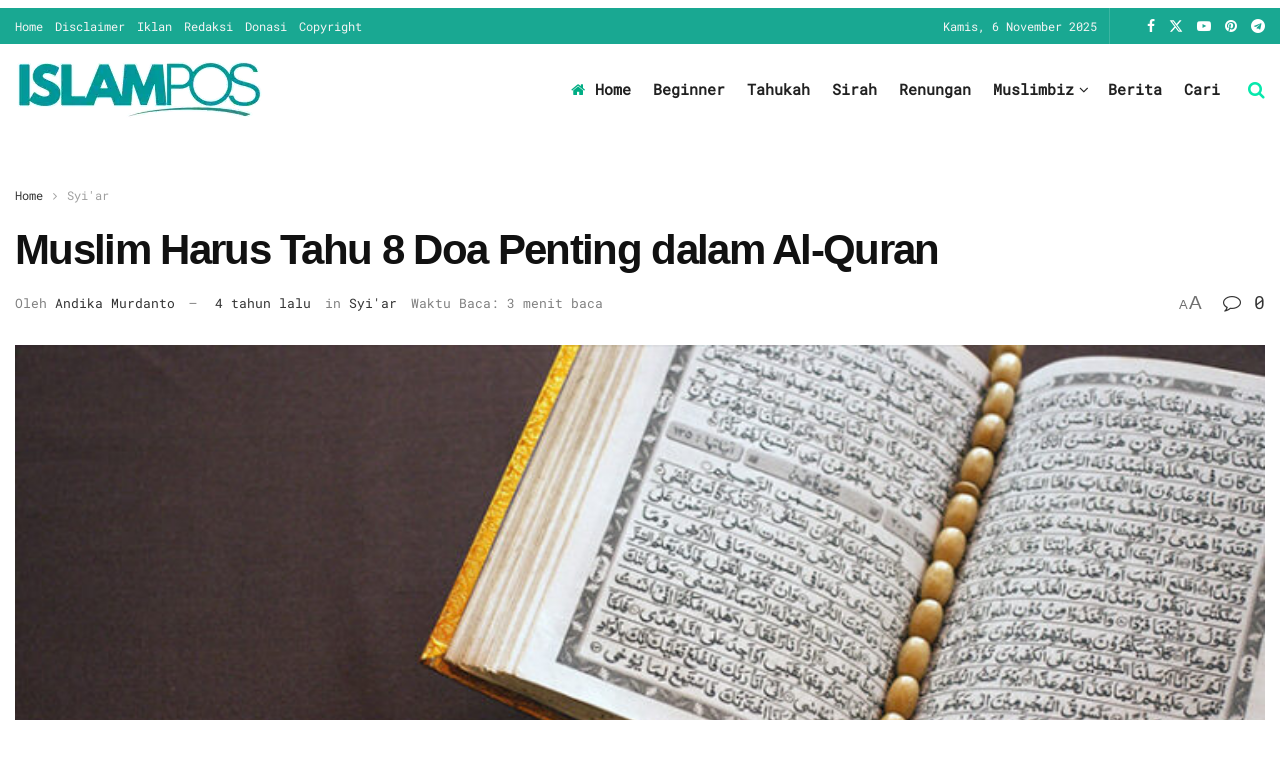

--- FILE ---
content_type: text/html; charset=UTF-8
request_url: https://www.islampos.com/doa-penting-dalam-al-quran-242920/
body_size: 96818
content:
<!doctype html>
<!--[if lt IE 7]> <html class="no-js lt-ie9 lt-ie8 lt-ie7" lang="id" prefix="og: https://ogp.me/ns#"> <![endif]-->
<!--[if IE 7]>    <html class="no-js lt-ie9 lt-ie8" lang="id" prefix="og: https://ogp.me/ns#"> <![endif]-->
<!--[if IE 8]>    <html class="no-js lt-ie9" lang="id" prefix="og: https://ogp.me/ns#"> <![endif]-->
<!--[if IE 9]>    <html class="no-js lt-ie10" lang="id" prefix="og: https://ogp.me/ns#"> <![endif]-->
<!--[if gt IE 8]><!--> <html class="no-js" lang="id" prefix="og: https://ogp.me/ns#"> <!--<![endif]-->
<head>
    <meta http-equiv="Content-Type" content="text/html; charset=UTF-8" />
    <meta name='viewport' content='width=device-width, initial-scale=1, user-scalable=yes' />
    <link rel="profile" href="http://gmpg.org/xfn/11" />
    <link rel="pingback" href="https://www.islampos.com/xmlrpc.php" />
    <meta name="theme-color" content="#3bbfba">
             <meta name="msapplication-navbutton-color" content="#3bbfba">
             <meta name="apple-mobile-web-app-status-bar-style" content="#3bbfba">	<style>img:is([sizes="auto" i], [sizes^="auto," i]) { contain-intrinsic-size: 3000px 1500px }</style>
				<script type="wphb-delay-type" data-wphb-type="text/javascript">
			  var jnews_ajax_url = '/?ajax-request=jnews'
			</script>
			<script type="wphb-delay-type" data-wphb-type="text/javascript">;window.jnews=window.jnews||{},window.jnews.library=window.jnews.library||{},window.jnews.library=function(){"use strict";var e=this;e.win=window,e.doc=document,e.noop=function(){},e.globalBody=e.doc.getElementsByTagName("body")[0],e.globalBody=e.globalBody?e.globalBody:e.doc,e.win.jnewsDataStorage=e.win.jnewsDataStorage||{_storage:new WeakMap,put:function(e,t,n){this._storage.has(e)||this._storage.set(e,new Map),this._storage.get(e).set(t,n)},get:function(e,t){return this._storage.get(e).get(t)},has:function(e,t){return this._storage.has(e)&&this._storage.get(e).has(t)},remove:function(e,t){var n=this._storage.get(e).delete(t);return 0===!this._storage.get(e).size&&this._storage.delete(e),n}},e.windowWidth=function(){return e.win.innerWidth||e.docEl.clientWidth||e.globalBody.clientWidth},e.windowHeight=function(){return e.win.innerHeight||e.docEl.clientHeight||e.globalBody.clientHeight},e.requestAnimationFrame=e.win.requestAnimationFrame||e.win.webkitRequestAnimationFrame||e.win.mozRequestAnimationFrame||e.win.msRequestAnimationFrame||window.oRequestAnimationFrame||function(e){return setTimeout(e,1e3/60)},e.cancelAnimationFrame=e.win.cancelAnimationFrame||e.win.webkitCancelAnimationFrame||e.win.webkitCancelRequestAnimationFrame||e.win.mozCancelAnimationFrame||e.win.msCancelRequestAnimationFrame||e.win.oCancelRequestAnimationFrame||function(e){clearTimeout(e)},e.classListSupport="classList"in document.createElement("_"),e.hasClass=e.classListSupport?function(e,t){return e.classList.contains(t)}:function(e,t){return e.className.indexOf(t)>=0},e.addClass=e.classListSupport?function(t,n){e.hasClass(t,n)||t.classList.add(n)}:function(t,n){e.hasClass(t,n)||(t.className+=" "+n)},e.removeClass=e.classListSupport?function(t,n){e.hasClass(t,n)&&t.classList.remove(n)}:function(t,n){e.hasClass(t,n)&&(t.className=t.className.replace(n,""))},e.objKeys=function(e){var t=[];for(var n in e)Object.prototype.hasOwnProperty.call(e,n)&&t.push(n);return t},e.isObjectSame=function(e,t){var n=!0;return JSON.stringify(e)!==JSON.stringify(t)&&(n=!1),n},e.extend=function(){for(var e,t,n,o=arguments[0]||{},i=1,a=arguments.length;i<a;i++)if(null!==(e=arguments[i]))for(t in e)o!==(n=e[t])&&void 0!==n&&(o[t]=n);return o},e.dataStorage=e.win.jnewsDataStorage,e.isVisible=function(e){return 0!==e.offsetWidth&&0!==e.offsetHeight||e.getBoundingClientRect().length},e.getHeight=function(e){return e.offsetHeight||e.clientHeight||e.getBoundingClientRect().height},e.getWidth=function(e){return e.offsetWidth||e.clientWidth||e.getBoundingClientRect().width},e.supportsPassive=!1;try{var t=Object.defineProperty({},"passive",{get:function(){e.supportsPassive=!0}});"createEvent"in e.doc?e.win.addEventListener("test",null,t):"fireEvent"in e.doc&&e.win.attachEvent("test",null)}catch(e){}e.passiveOption=!!e.supportsPassive&&{passive:!0},e.setStorage=function(e,t){e="jnews-"+e;var n={expired:Math.floor(((new Date).getTime()+432e5)/1e3)};t=Object.assign(n,t);localStorage.setItem(e,JSON.stringify(t))},e.getStorage=function(e){e="jnews-"+e;var t=localStorage.getItem(e);return null!==t&&0<t.length?JSON.parse(localStorage.getItem(e)):{}},e.expiredStorage=function(){var t,n="jnews-";for(var o in localStorage)o.indexOf(n)>-1&&"undefined"!==(t=e.getStorage(o.replace(n,""))).expired&&t.expired<Math.floor((new Date).getTime()/1e3)&&localStorage.removeItem(o)},e.addEvents=function(t,n,o){for(var i in n){var a=["touchstart","touchmove"].indexOf(i)>=0&&!o&&e.passiveOption;"createEvent"in e.doc?t.addEventListener(i,n[i],a):"fireEvent"in e.doc&&t.attachEvent("on"+i,n[i])}},e.removeEvents=function(t,n){for(var o in n)"createEvent"in e.doc?t.removeEventListener(o,n[o]):"fireEvent"in e.doc&&t.detachEvent("on"+o,n[o])},e.triggerEvents=function(t,n,o){var i;o=o||{detail:null};return"createEvent"in e.doc?(!(i=e.doc.createEvent("CustomEvent")||new CustomEvent(n)).initCustomEvent||i.initCustomEvent(n,!0,!1,o),void t.dispatchEvent(i)):"fireEvent"in e.doc?((i=e.doc.createEventObject()).eventType=n,void t.fireEvent("on"+i.eventType,i)):void 0},e.getParents=function(t,n){void 0===n&&(n=e.doc);for(var o=[],i=t.parentNode,a=!1;!a;)if(i){var r=i;r.querySelectorAll(n).length?a=!0:(o.push(r),i=r.parentNode)}else o=[],a=!0;return o},e.forEach=function(e,t,n){for(var o=0,i=e.length;o<i;o++)t.call(n,e[o],o)},e.getText=function(e){return e.innerText||e.textContent},e.setText=function(e,t){var n="object"==typeof t?t.innerText||t.textContent:t;e.innerText&&(e.innerText=n),e.textContent&&(e.textContent=n)},e.httpBuildQuery=function(t){return e.objKeys(t).reduce(function t(n){var o=arguments.length>1&&void 0!==arguments[1]?arguments[1]:null;return function(i,a){var r=n[a];a=encodeURIComponent(a);var s=o?"".concat(o,"[").concat(a,"]"):a;return null==r||"function"==typeof r?(i.push("".concat(s,"=")),i):["number","boolean","string"].includes(typeof r)?(i.push("".concat(s,"=").concat(encodeURIComponent(r))),i):(i.push(e.objKeys(r).reduce(t(r,s),[]).join("&")),i)}}(t),[]).join("&")},e.get=function(t,n,o,i){return o="function"==typeof o?o:e.noop,e.ajax("GET",t,n,o,i)},e.post=function(t,n,o,i){return o="function"==typeof o?o:e.noop,e.ajax("POST",t,n,o,i)},e.ajax=function(t,n,o,i,a){var r=new XMLHttpRequest,s=n,c=e.httpBuildQuery(o);if(t=-1!=["GET","POST"].indexOf(t)?t:"GET",r.open(t,s+("GET"==t?"?"+c:""),!0),"POST"==t&&r.setRequestHeader("Content-type","application/x-www-form-urlencoded"),r.setRequestHeader("X-Requested-With","XMLHttpRequest"),r.onreadystatechange=function(){4===r.readyState&&200<=r.status&&300>r.status&&"function"==typeof i&&i.call(void 0,r.response)},void 0!==a&&!a){return{xhr:r,send:function(){r.send("POST"==t?c:null)}}}return r.send("POST"==t?c:null),{xhr:r}},e.scrollTo=function(t,n,o){function i(e,t,n){this.start=this.position(),this.change=e-this.start,this.currentTime=0,this.increment=20,this.duration=void 0===n?500:n,this.callback=t,this.finish=!1,this.animateScroll()}return Math.easeInOutQuad=function(e,t,n,o){return(e/=o/2)<1?n/2*e*e+t:-n/2*(--e*(e-2)-1)+t},i.prototype.stop=function(){this.finish=!0},i.prototype.move=function(t){e.doc.documentElement.scrollTop=t,e.globalBody.parentNode.scrollTop=t,e.globalBody.scrollTop=t},i.prototype.position=function(){return e.doc.documentElement.scrollTop||e.globalBody.parentNode.scrollTop||e.globalBody.scrollTop},i.prototype.animateScroll=function(){this.currentTime+=this.increment;var t=Math.easeInOutQuad(this.currentTime,this.start,this.change,this.duration);this.move(t),this.currentTime<this.duration&&!this.finish?e.requestAnimationFrame.call(e.win,this.animateScroll.bind(this)):this.callback&&"function"==typeof this.callback&&this.callback()},new i(t,n,o)},e.unwrap=function(t){var n,o=t;e.forEach(t,(function(e,t){n?n+=e:n=e})),o.replaceWith(n)},e.performance={start:function(e){performance.mark(e+"Start")},stop:function(e){performance.mark(e+"End"),performance.measure(e,e+"Start",e+"End")}},e.fps=function(){var t=0,n=0,o=0;!function(){var i=t=0,a=0,r=0,s=document.getElementById("fpsTable"),c=function(t){void 0===document.getElementsByTagName("body")[0]?e.requestAnimationFrame.call(e.win,(function(){c(t)})):document.getElementsByTagName("body")[0].appendChild(t)};null===s&&((s=document.createElement("div")).style.position="fixed",s.style.top="120px",s.style.left="10px",s.style.width="100px",s.style.height="20px",s.style.border="1px solid black",s.style.fontSize="11px",s.style.zIndex="100000",s.style.backgroundColor="white",s.id="fpsTable",c(s));var l=function(){o++,n=Date.now(),(a=(o/(r=(n-t)/1e3)).toPrecision(2))!=i&&(i=a,s.innerHTML=i+"fps"),1<r&&(t=n,o=0),e.requestAnimationFrame.call(e.win,l)};l()}()},e.instr=function(e,t){for(var n=0;n<t.length;n++)if(-1!==e.toLowerCase().indexOf(t[n].toLowerCase()))return!0},e.winLoad=function(t,n){function o(o){if("complete"===e.doc.readyState||"interactive"===e.doc.readyState)return!o||n?setTimeout(t,n||1):t(o),1}o()||e.addEvents(e.win,{load:o})},e.docReady=function(t,n){function o(o){if("complete"===e.doc.readyState||"interactive"===e.doc.readyState)return!o||n?setTimeout(t,n||1):t(o),1}o()||e.addEvents(e.doc,{DOMContentLoaded:o})},e.fireOnce=function(){e.docReady((function(){e.assets=e.assets||[],e.assets.length&&(e.boot(),e.load_assets())}),50)},e.boot=function(){e.length&&e.doc.querySelectorAll("style[media]").forEach((function(e){"not all"==e.getAttribute("media")&&e.removeAttribute("media")}))},e.create_js=function(t,n){var o=e.doc.createElement("script");switch(o.setAttribute("src",t),n){case"defer":o.setAttribute("defer",!0);break;case"async":o.setAttribute("async",!0);break;case"deferasync":o.setAttribute("defer",!0),o.setAttribute("async",!0)}e.globalBody.appendChild(o)},e.load_assets=function(){"object"==typeof e.assets&&e.forEach(e.assets.slice(0),(function(t,n){var o="";t.defer&&(o+="defer"),t.async&&(o+="async"),e.create_js(t.url,o);var i=e.assets.indexOf(t);i>-1&&e.assets.splice(i,1)})),e.assets=jnewsoption.au_scripts=window.jnewsads=[]},e.setCookie=function(e,t,n){var o="";if(n){var i=new Date;i.setTime(i.getTime()+24*n*60*60*1e3),o="; expires="+i.toUTCString()}document.cookie=e+"="+(t||"")+o+"; path=/"},e.getCookie=function(e){for(var t=e+"=",n=document.cookie.split(";"),o=0;o<n.length;o++){for(var i=n[o];" "==i.charAt(0);)i=i.substring(1,i.length);if(0==i.indexOf(t))return i.substring(t.length,i.length)}return null},e.eraseCookie=function(e){document.cookie=e+"=; Path=/; Expires=Thu, 01 Jan 1970 00:00:01 GMT;"},e.docReady((function(){e.globalBody=e.globalBody==e.doc?e.doc.getElementsByTagName("body")[0]:e.globalBody,e.globalBody=e.globalBody?e.globalBody:e.doc})),e.winLoad((function(){e.winLoad((function(){var t=!1;if(void 0!==window.jnewsadmin)if(void 0!==window.file_version_checker){var n=e.objKeys(window.file_version_checker);n.length?n.forEach((function(e){t||"10.0.4"===window.file_version_checker[e]||(t=!0)})):t=!0}else t=!0;t&&(window.jnewsHelper.getMessage(),window.jnewsHelper.getNotice())}),2500)}))},window.jnews.library=new window.jnews.library;</script>
<!-- Optimasi Mesin Pencari oleh Rank Math - https://rankmath.com/ -->
<title>Muslim Harus Tahu 8 Doa Penting Dalam Al-Quran - Islampos</title><link rel="preload" as="style" href="https://fonts.googleapis.com/css?family=Roboto%20Mono:reguler&display=swap" /><link rel="stylesheet" href="https://fonts.googleapis.com/css?family=Roboto%20Mono:reguler&display=swap" media="print" onload="this.media='all'" /><noscript><link rel="stylesheet" href="https://fonts.googleapis.com/css?family=Roboto%20Mono:reguler&display=swap" /></noscript><style id="wphb-used-css-post">img:is([sizes=auto i],[sizes^="auto," i]){contain-intrinsic-size:3000px 1500px}.wp-block-button__link{box-sizing:border-box;cursor:pointer;text-align:center;word-break:break-word;align-content:center;width:100%;height:100%;display:inline-block}:root :where(.wp-block-button .wp-block-button__link.is-style-outline),:root :where(.wp-block-button.is-style-outline > .wp-block-button__link){border:2px solid;padding:.667em 1.333em}:root :where(.wp-block-button .wp-block-button__link.is-style-outline:not(.has-text-color)),:root :where(.wp-block-button.is-style-outline > .wp-block-button__link:not(.has-text-color)){color:currentColor}:root :where(.wp-block-button .wp-block-button__link.is-style-outline:not(.has-background)),:root :where(.wp-block-button.is-style-outline > .wp-block-button__link:not(.has-background)){background-color:initial;background-image:none}.wp-block-columns{box-sizing:border-box;display:flex;flex-wrap:wrap!important;align-items:normal!important}@media (width >= 782px){.wp-block-columns{flex-wrap:nowrap!important}}:root :where(.wp-block-cover h1:not(.has-text-color)),:root :where(.wp-block-cover h2:not(.has-text-color)),:root :where(.wp-block-cover h3:not(.has-text-color)),:root :where(.wp-block-cover h4:not(.has-text-color)),:root :where(.wp-block-cover h5:not(.has-text-color)),:root :where(.wp-block-cover h6:not(.has-text-color)),:root :where(.wp-block-cover p:not(.has-text-color)){color:inherit}:root :where(.wp-block-image.is-style-rounded img,.wp-block-image .is-style-rounded img){border-radius:9999px}@keyframes turn-off-visibility{0%{opacity:1;visibility:visible}99%{opacity:0;visibility:visible}to{opacity:0;visibility:hidden}}@keyframes lightbox-zoom-out{0%{visibility:visible;transform:translate(-50%,-50%) scale(1)}99%{visibility:visible}to{transform:translate(calc((-100vw + var(--wp--lightbox-scrollbar-width))/ 2 + var(--wp--lightbox-initial-left-position)),calc(-50vh + var(--wp--lightbox-initial-top-position))) scale(var(--wp--lightbox-scale));visibility:hidden}}:root :where(.wp-block-latest-posts.is-grid){padding:0}:root :where(.wp-block-latest-posts.wp-block-latest-posts__list){padding-left:0}ul{box-sizing:border-box}:root :where(.wp-block-list.has-background){padding:1.25em 2.375em}:root :where(p.has-background){padding:1.25em 2.375em}:where(p.has-text-color:not(.has-link-color)) a{color:inherit}:where(.wp-block-post-comments-form) input:not([type=submit]),:where(.wp-block-post-comments-form) textarea{border:1px solid #949494;font-family:inherit;font-size:1em}:where(.wp-block-post-comments-form) input:where(:not([type=submit]):not([type=checkbox])),:where(.wp-block-post-comments-form) textarea{padding:calc(.667em + 2px)}.wp-block-pullquote{box-sizing:border-box;overflow-wrap:break-word;text-align:center;margin:0 0 1em;padding:4em 0}.wp-block-pullquote cite,.wp-block-pullquote p{color:inherit}.wp-block-pullquote p{margin-top:0}.wp-block-pullquote p:last-child{margin-bottom:0}.wp-block-pullquote cite,.wp-block-pullquote footer{position:relative}.wp-block-pullquote cite{color:inherit;display:block}.wp-block-post-template{box-sizing:border-box;max-width:100%;margin-top:0;margin-bottom:0;padding:0;list-style:none}:root :where(.wp-block-separator.is-style-dots){text-align:center;height:auto;line-height:1}:root :where(.wp-block-separator.is-style-dots):before{color:currentColor;content:"···";letter-spacing:2em;padding-left:2em;font-family:serif;font-size:1.5em}:root :where(.wp-block-site-logo.is-style-rounded){border-radius:9999px}:root :where(.wp-block-social-links .wp-social-link a){padding:.25em}:root :where(.wp-block-social-links.is-style-logos-only .wp-social-link a){padding:0}:root :where(.wp-block-social-links.is-style-pill-shape .wp-social-link a){padding-left:.666667em;padding-right:.666667em}:root :where(.wp-block-tag-cloud.is-style-outline){flex-wrap:wrap;gap:1ch;display:flex}:root :where(.wp-block-tag-cloud.is-style-outline a){border:1px solid;margin-right:0;padding:1ch 2ch;font-size:unset!important;text-decoration:none!important}:root :where(.wp-block-table-of-contents){box-sizing:border-box}.entry-content{counter-reset:footnotes}:root{}:root .has-midnight-gradient-background{background:linear-gradient(135deg,#020381,#2874fc)}.screen-reader-text{clip-path:inset(50%);border:0;width:1px;height:1px;margin:-1px;padding:0;position:absolute;overflow:hidden;word-wrap:normal!important}.screen-reader-text:focus{clip-path:none;color:#444;z-index:100000;background-color:#ddd;width:auto;height:auto;padding:15px 23px 14px;font-size:1em;line-height:normal;text-decoration:none;display:block;top:5px;left:5px}html :where(.has-border-color){border-style:solid}html :where([style*=border-top-color]){border-top-style:solid}html :where([style*=border-right-color]){border-right-style:solid}html :where([style*=border-bottom-color]){border-bottom-style:solid}html :where([style*=border-left-color]){border-left-style:solid}html :where([style*=border-width]){border-style:solid}html :where([style*=border-top-width]){border-top-style:solid}html :where([style*=border-right-width]){border-right-style:solid}html :where([style*=border-bottom-width]){border-bottom-style:solid}html :where([style*=border-left-width]){border-left-style:solid}html :where(img[class*=wp-image-]){max-width:100%;height:auto}html :where(.is-position-sticky){}@media screen and (width <= 600px){html :where(.is-position-sticky){}}/*! This file is auto-generated */.wp-block-button__link{color:#fff;background-color:#32373c;border-radius:9999px;box-shadow:none;text-decoration:none;padding:calc(.667em + 2px) calc(1.333em + 2px);font-size:1.125em}.wp-block-file__button{background:#32373c;color:#fff;text-decoration:none}:root{--wp--preset--color--black:#000000;--wp--preset--color--cyan-bluish-gray:#abb8c3;--wp--preset--color--white:#ffffff;--wp--preset--color--pale-pink:#f78da7;--wp--preset--color--vivid-red:#cf2e2e;--wp--preset--color--luminous-vivid-orange:#ff6900;--wp--preset--color--luminous-vivid-amber:#fcb900;--wp--preset--color--light-green-cyan:#7bdcb5;--wp--preset--color--vivid-green-cyan:#00d084;--wp--preset--color--pale-cyan-blue:#8ed1fc;--wp--preset--color--vivid-cyan-blue:#0693e3;--wp--preset--color--vivid-purple:#9b51e0;--wp--preset--gradient--vivid-cyan-blue-to-vivid-purple:linear-gradient(135deg,rgba(6,147,227,1) 0%,rgb(155,81,224) 100%);--wp--preset--gradient--light-green-cyan-to-vivid-green-cyan:linear-gradient(135deg,rgb(122,220,180) 0%,rgb(0,208,130) 100%);--wp--preset--gradient--luminous-vivid-amber-to-luminous-vivid-orange:linear-gradient(135deg,rgba(252,185,0,1) 0%,rgba(255,105,0,1) 100%);--wp--preset--gradient--luminous-vivid-orange-to-vivid-red:linear-gradient(135deg,rgba(255,105,0,1) 0%,rgb(207,46,46) 100%);--wp--preset--gradient--very-light-gray-to-cyan-bluish-gray:linear-gradient(135deg,rgb(238,238,238) 0%,rgb(169,184,195) 100%);--wp--preset--gradient--cool-to-warm-spectrum:linear-gradient(135deg,rgb(74,234,220) 0%,rgb(151,120,209) 20%,rgb(207,42,186) 40%,rgb(238,44,130) 60%,rgb(251,105,98) 80%,rgb(254,248,76) 100%);--wp--preset--gradient--blush-light-purple:linear-gradient(135deg,rgb(255,206,236) 0%,rgb(152,150,240) 100%);--wp--preset--gradient--blush-bordeaux:linear-gradient(135deg,rgb(254,205,165) 0%,rgb(254,45,45) 50%,rgb(107,0,62) 100%);--wp--preset--gradient--luminous-dusk:linear-gradient(135deg,rgb(255,203,112) 0%,rgb(199,81,192) 50%,rgb(65,88,208) 100%);--wp--preset--gradient--pale-ocean:linear-gradient(135deg,rgb(255,245,203) 0%,rgb(182,227,212) 50%,rgb(51,167,181) 100%);--wp--preset--gradient--electric-grass:linear-gradient(135deg,rgb(202,248,128) 0%,rgb(113,206,126) 100%);--wp--preset--gradient--midnight:linear-gradient(135deg,rgb(2,3,129) 0%,rgb(40,116,252) 100%);--wp--preset--font-size--small:13px;--wp--preset--font-size--medium:20px;--wp--preset--font-size--large:36px;--wp--preset--font-size--x-large:42px}body .is-layout-flex{display:flex}.is-layout-flex{flex-wrap:wrap;align-items:center}.is-layout-flex>:is(*,div){margin:0}body .is-layout-grid{display:grid}.is-layout-grid>:is(*,div){margin:0}.has-black-color{color:var(--wp--preset--color--black)!important}.has-cyan-bluish-gray-color{color:var(--wp--preset--color--cyan-bluish-gray)!important}.has-white-color{color:var(--wp--preset--color--white)!important}.has-pale-pink-color{color:var(--wp--preset--color--pale-pink)!important}.has-vivid-red-color{color:var(--wp--preset--color--vivid-red)!important}.has-luminous-vivid-orange-color{color:var(--wp--preset--color--luminous-vivid-orange)!important}.has-luminous-vivid-amber-color{color:var(--wp--preset--color--luminous-vivid-amber)!important}.has-light-green-cyan-color{color:var(--wp--preset--color--light-green-cyan)!important}.has-vivid-green-cyan-color{color:var(--wp--preset--color--vivid-green-cyan)!important}.has-pale-cyan-blue-color{color:var(--wp--preset--color--pale-cyan-blue)!important}.has-vivid-cyan-blue-color{color:var(--wp--preset--color--vivid-cyan-blue)!important}.has-vivid-purple-color{color:var(--wp--preset--color--vivid-purple)!important}.has-black-background-color{background-color:var(--wp--preset--color--black)!important}.has-cyan-bluish-gray-background-color{background-color:var(--wp--preset--color--cyan-bluish-gray)!important}.has-white-background-color{background-color:var(--wp--preset--color--white)!important}.has-pale-pink-background-color{background-color:var(--wp--preset--color--pale-pink)!important}.has-vivid-red-background-color{background-color:var(--wp--preset--color--vivid-red)!important}.has-luminous-vivid-orange-background-color{background-color:var(--wp--preset--color--luminous-vivid-orange)!important}.has-luminous-vivid-amber-background-color{background-color:var(--wp--preset--color--luminous-vivid-amber)!important}.has-light-green-cyan-background-color{background-color:var(--wp--preset--color--light-green-cyan)!important}.has-vivid-green-cyan-background-color{background-color:var(--wp--preset--color--vivid-green-cyan)!important}.has-pale-cyan-blue-background-color{background-color:var(--wp--preset--color--pale-cyan-blue)!important}.has-vivid-cyan-blue-background-color{background-color:var(--wp--preset--color--vivid-cyan-blue)!important}.has-vivid-purple-background-color{background-color:var(--wp--preset--color--vivid-purple)!important}.has-black-border-color{border-color:var(--wp--preset--color--black)!important}.has-cyan-bluish-gray-border-color{border-color:var(--wp--preset--color--cyan-bluish-gray)!important}.has-white-border-color{border-color:var(--wp--preset--color--white)!important}.has-pale-pink-border-color{border-color:var(--wp--preset--color--pale-pink)!important}.has-vivid-red-border-color{border-color:var(--wp--preset--color--vivid-red)!important}.has-luminous-vivid-orange-border-color{border-color:var(--wp--preset--color--luminous-vivid-orange)!important}.has-luminous-vivid-amber-border-color{border-color:var(--wp--preset--color--luminous-vivid-amber)!important}.has-light-green-cyan-border-color{border-color:var(--wp--preset--color--light-green-cyan)!important}.has-vivid-green-cyan-border-color{border-color:var(--wp--preset--color--vivid-green-cyan)!important}.has-pale-cyan-blue-border-color{border-color:var(--wp--preset--color--pale-cyan-blue)!important}.has-vivid-cyan-blue-border-color{border-color:var(--wp--preset--color--vivid-cyan-blue)!important}.has-vivid-purple-border-color{border-color:var(--wp--preset--color--vivid-purple)!important}.has-vivid-cyan-blue-to-vivid-purple-gradient-background{background:var(--wp--preset--gradient--vivid-cyan-blue-to-vivid-purple)!important}.has-light-green-cyan-to-vivid-green-cyan-gradient-background{background:var(--wp--preset--gradient--light-green-cyan-to-vivid-green-cyan)!important}.has-luminous-vivid-amber-to-luminous-vivid-orange-gradient-background{background:var(--wp--preset--gradient--luminous-vivid-amber-to-luminous-vivid-orange)!important}.has-luminous-vivid-orange-to-vivid-red-gradient-background{background:var(--wp--preset--gradient--luminous-vivid-orange-to-vivid-red)!important}.has-very-light-gray-to-cyan-bluish-gray-gradient-background{background:var(--wp--preset--gradient--very-light-gray-to-cyan-bluish-gray)!important}.has-cool-to-warm-spectrum-gradient-background{background:var(--wp--preset--gradient--cool-to-warm-spectrum)!important}.has-blush-light-purple-gradient-background{background:var(--wp--preset--gradient--blush-light-purple)!important}.has-blush-bordeaux-gradient-background{background:var(--wp--preset--gradient--blush-bordeaux)!important}.has-luminous-dusk-gradient-background{background:var(--wp--preset--gradient--luminous-dusk)!important}.has-pale-ocean-gradient-background{background:var(--wp--preset--gradient--pale-ocean)!important}.has-electric-grass-gradient-background{background:var(--wp--preset--gradient--electric-grass)!important}.has-midnight-gradient-background{background:var(--wp--preset--gradient--midnight)!important}.has-small-font-size{font-size:var(--wp--preset--font-size--small)!important}.has-medium-font-size{font-size:var(--wp--preset--font-size--medium)!important}.has-large-font-size{font-size:var(--wp--preset--font-size--large)!important}.has-x-large-font-size{font-size:var(--wp--preset--font-size--x-large)!important}:root :where(.wp-block-pullquote){font-size:1.5em;line-height:1.6}@font-face{font-family:'Roboto Mono';font-style:normal;font-weight:400;font-display:swap;src:url(https://fonts.gstatic.com/s/robotomono/v30/L0xuDF4xlVMF-BfR8bXMIhJHg45mwgGEFl0_3vq_ROW9.ttf) format('truetype')}/*!
 *  Font Awesome 4.7.0 by @davegandy - http://fontawesome.io - @fontawesome
 *  License - http://fontawesome.io/license (Font: SIL OFL 1.1, CSS: MIT License)
 */@font-face{font-family:FontAwesome;font-display:swap;src:url("https://www.islampos.com/wp-content/themes/jnews/assets/fonts/font-awesome/fonts/fontawesome-webfont.eot?v=4.7.0");src:url("https://www.islampos.com/wp-content/themes/jnews/assets/fonts/font-awesome/fonts/fontawesome-webfont.eot?#iefix&v=4.7.0") format("embedded-opentype"),url("https://www.islampos.com/wp-content/themes/jnews/assets/fonts/font-awesome/fonts/fontawesome-webfont.woff2?v=4.7.0") format("woff2"),url("https://www.islampos.com/wp-content/themes/jnews/assets/fonts/font-awesome/fonts/fontawesome-webfont.woff?v=4.7.0") format("woff"),url("https://www.islampos.com/wp-content/themes/jnews/assets/fonts/font-awesome/fonts/fontawesome-webfont.ttf?v=4.7.0") format("truetype"),url("https://www.islampos.com/wp-content/themes/jnews/assets/fonts/font-awesome/fonts/fontawesome-webfont.svg?v=4.7.0#fontawesomeregular") format("svg");font-weight:400;font-style:normal}.fa{font:14px/1 FontAwesome;font-size:inherit;text-rendering:auto;-webkit-font-smoothing:antialiased;-moz-osx-font-smoothing:grayscale;display:inline-block}.fa-search:before{content:""}.fa-home:before{content:""}.fa-clock-o:before{content:""}.fa-qrcode:before{content:""}.fa-book:before{content:""}.fa-share:before{content:""}.fa-fire:before{content:""}.fa-twitter:before{content:""}.fa-facebook:before{content:""}.fa-bars:before{content:""}.fa-pinterest:before{content:""}.fa-envelope:before{content:""}.fa-linkedin:before{content:""}.fa-comment-o:before{content:""}.fa-angle-left:before{content:""}.fa-angle-right:before{content:""}.fa-angle-up:before{content:""}.fa-youtube-play:before{content:""}.fa-facebook-official:before{content:""}.fa-whatsapp:before{content:""}.fa-telegram:before{content:""}@font-face{font-family:jegicon;src:url("https://www.islampos.com/wp-content/themes/jnews/assets/fonts/jegicon/fonts/jegicon.eot");src:url("https://www.islampos.com/wp-content/themes/jnews/assets/fonts/jegicon/fonts/jegicon.eot?#iefix") format("embedded-opentype"),url("https://www.islampos.com/wp-content/themes/jnews/assets/fonts/jegicon/fonts/jegicon.woff") format("woff"),url("https://www.islampos.com/wp-content/themes/jnews/assets/fonts/jegicon/fonts/jegicon.ttf") format("truetype"),url("https://www.islampos.com/wp-content/themes/jnews/assets/fonts/jegicon/fonts/jegicon.svg#jegicon") format("svg");font-weight:400;font-style:normal;font-display:swap}[class*=" jegicon-"]:before,[class^=jegicon-]:before{speak:none;-webkit-font-smoothing:antialiased;-moz-osx-font-smoothing:grayscale;line-height:1;font-variant:normal!important;text-transform:none!important;font-family:jegicon!important;font-style:normal!important;font-weight:400!important}.jegicon-cross:before{content:"d"}.okayNav:not(.loaded){visibility:hidden;-webkit-user-select:none;-moz-user-select:none;-ms-user-select:none;user-select:none}.okayNav ul{float:left}.okayNav a{position:relative;z-index:1}button::-moz-focus-inner{padding:0;border:0}/*!
Chosen, a Select Box Enhancer for jQuery and Prototype
by Patrick Filler for Harvest, http://getharvest.com

Version 1.2.0
Full source at https://github.com/harvesthq/chosen
Copyright (c) 2011-2014 Harvest http://getharvest.com

MIT License, https://github.com/harvesthq/chosen/blob/master/LICENSE.md
This file is generated by `grunt build`, do not edit it by hand.
*/.chosen-container-single .chosen-single{background:-o-linear-gradient(top,#feffff 0,#f4f4f4 100%);background:-ms-linear-gradient(top,#feffff 0,#f4f4f4 100%);color:#444;white-space:nowrap;background:-moz-linear-gradient(top,#feffff 0,#f4f4f4 100%);background:-webkit-gradient(linear,left top,left bottom,from(#feffff),to(#f4f4f4));background:-webkit-linear-gradient(top,#feffff 0,#f4f4f4 100%);background:-o-linear-gradient(top,#feffff 0,#f4f4f4 100%);background:linear-gradient(#feffff 0,#f4f4f4 100%);border:1px solid silver;-webkit-border-radius:3px;-moz-border-radius:3px;border-radius:3px;padding:8px 16px;text-decoration:none;display:block;position:relative;overflow:hidden;box-shadow:inset 0 0 3px #fff,0 1px 1px #0000001a}.chosen-container-single .chosen-single span{text-overflow:ellipsis;white-space:nowrap;margin-right:26px;display:block;overflow:hidden}.chosen-container-single .chosen-single div{height:100%;display:block;position:absolute;top:0;right:0;width:18px!important}.chosen-container-single .chosen-single div:after{content:"";text-rendering:auto;-webkit-font-smoothing:antialiased;-moz-osx-font-smoothing:grayscale;font-family:FontAwesome;line-height:34px;display:block}@media only screen and (-webkit-device-pixel-ratio >= 2),only screen and (resolution >= 144dpi){.chosen-container-single .chosen-single div b{background-image:url("https://b3390993.smushcdn.com/3390993/wp-content/themes/jnews/assets/css/chosen/chosen-sprite@2x.png?lossy=2&strip=1&webp=1")!important;background-repeat:no-repeat!important;background-size:52px 37px!important}}/*! PhotoSwipe main CSS by Dmitry Semenov | photoswipe.com | MIT license */.pswp{display:none;position:absolute;width:100%;height:100%;left:0;top:0;overflow:hidden;-ms-touch-action:none;touch-action:none;z-index:1500;-webkit-text-size-adjust:100%;-webkit-backface-visibility:hidden;outline:0}.pswp *{-webkit-box-sizing:border-box;box-sizing:border-box}.pswp img{max-width:none}.pswp__bg{position:absolute;left:0;top:0;width:100%;height:100%;background:#000;opacity:0;transform:translateZ(0);-webkit-backface-visibility:hidden;will-change:opacity}.pswp__scroll-wrap{position:absolute;left:0;top:0;width:100%;height:100%;overflow:hidden}.pswp__container{-ms-touch-action:none;touch-action:none;position:absolute;left:0;right:0;top:0;bottom:0}.pswp__container{-webkit-user-select:none;-moz-user-select:none;-ms-user-select:none;user-select:none;-webkit-tap-highlight-color:transparent;-webkit-touch-callout:none}.pswp__bg{will-change:opacity;-webkit-transition:opacity 333ms cubic-bezier(.4,0,.22,1);transition:opacity 333ms cubic-bezier(.4,0,.22,1)}.pswp__container{-webkit-backface-visibility:hidden}.pswp__item{position:absolute;left:0;right:0;top:0;bottom:0;overflow:hidden}/*! PhotoSwipe Default UI CSS by Dmitry Semenov | photoswipe.com | MIT license */.pswp__button{cursor:pointer;-webkit-appearance:none;float:right;opacity:.75;width:44px;height:44px;-webkit-box-shadow:none;box-shadow:none;background:0 0;border:0;margin:0;padding:0;-webkit-transition:opacity .2s;transition:opacity .2s;display:block;position:relative;overflow:visible}.pswp__button:focus,.pswp__button:hover{opacity:1}.pswp__button:active{opacity:.9;outline:0}.pswp__button::-moz-focus-inner{border:0;padding:0}.pswp__button,.pswp__button--arrow--left:before,.pswp__button--arrow--right:before{background:url("https://b3390993.smushcdn.com/3390993/wp-content/themes/jnews/assets/css/photoswipe/default-skin/default-skin.png?lossy=2&strip=1&webp=1") 0 0/264px 88px no-repeat;width:44px;height:44px}.pswp__button--close{background-position:0 -44px}.pswp__button--share{background-position:-44px -44px}.pswp__button--fs{display:none}.pswp__button--zoom{background-position:-88px 0;display:none}.pswp__button--arrow--left,.pswp__button--arrow--right{background:0 0;width:70px;height:100px;margin-top:-50px;position:absolute;top:50%}.pswp__button--arrow--left{left:0}.pswp__button--arrow--right{right:0}.pswp__button--arrow--left:before,.pswp__button--arrow--right:before{content:"";background-color:#0000004d;width:32px;height:30px;position:absolute;top:35px}.pswp__button--arrow--left:before{background-position:-138px -44px;left:6px}.pswp__button--arrow--right:before{background-position:-94px -44px;right:6px}.pswp__counter,.pswp__share-modal{-webkit-user-select:none;-moz-user-select:none;-ms-user-select:none;user-select:none}.pswp__share-modal{z-index:1600;opacity:0;-webkit-backface-visibility:hidden;will-change:opacity;background:#00000080;width:100%;height:100%;padding:10px;-webkit-transition:opacity .25s ease-out;transition:opacity .25s ease-out;display:block;position:absolute;top:0;left:0}.pswp__share-modal--hidden{display:none}.pswp__share-tooltip{z-index:1620;-webkit-transition:-webkit-transform .25s;-webkit-backface-visibility:hidden;will-change:transform;background:#fff;border-radius:2px;width:auto;transition:transform .25s;display:block;position:absolute;top:56px;right:44px;-webkit-transform:translateY(6px);-ms-transform:translateY(6px);transform:translateY(6px);-webkit-box-shadow:0 2px 5px #00000040;box-shadow:0 2px 5px #00000040}.pswp__share-tooltip a{color:#000;padding:8px 12px;font-size:14px;line-height:18px;text-decoration:none;display:block}.pswp__share-tooltip a:hover{color:#000;text-decoration:none}.pswp__share-tooltip a:first-child{border-radius:2px 2px 0 0}.pswp__share-tooltip a:last-child{border-radius:0 0 2px 2px}.pswp__counter{color:#fff;opacity:.75;height:44px;padding:0 10px;font-size:13px;line-height:44px;position:absolute;top:0;left:0}.pswp__caption{width:100%;min-height:44px;position:absolute;bottom:0;left:0}.pswp__caption small{color:#bbb;font-size:11px}.pswp__caption__center{text-align:center;color:#ccc;max-width:420px;margin:0 auto;padding:10px;font-size:13px;line-height:20px}.pswp__preloader{opacity:0;will-change:opacity;direction:ltr;width:44px;height:44px;margin-left:-22px;-webkit-transition:opacity .25s ease-out;transition:opacity .25s ease-out;position:absolute;top:0;left:50%}.pswp__preloader__icn{width:20px;height:20px;margin:12px}@media screen and (width <= 1024px){.pswp__preloader{float:right;margin:0;position:relative;top:auto;left:auto}}.pswp__ui{-webkit-font-smoothing:auto;visibility:visible;opacity:1;z-index:1550}.pswp__top-bar{width:100%;height:44px;position:absolute;top:0;left:0}.pswp__caption,.pswp__top-bar{-webkit-backface-visibility:hidden;will-change:opacity;-webkit-transition:opacity .333s cubic-bezier(.4, 0, .22, 1);transition:opacity .333s cubic-bezier(.4, 0, .22, 1)}.pswp__caption,.pswp__top-bar{background-color:#00000080}.pswp__ui--hidden .pswp__button--arrow--left,.pswp__ui--hidden .pswp__button--arrow--right,.pswp__ui--hidden .pswp__caption,.pswp__ui--hidden .pswp__top-bar{opacity:.001}a,article,b,body,caption,center,cite,code,div,dl,em,embed,footer,form,h1,h2,h3,h4,h5,h6,html,i,iframe,img,ins,kbd,li,mark,object,p,q,s,section,small,span,strong,tbody,tfoot,th,thead,time,tr,u,ul,var,video{font-size:100%;font:inherit;vertical-align:baseline;border:0;margin:0;padding:0}article,footer,section{display:block}body{line-height:1}ul{list-style:none}q{quotes:none}q:after,q:before{content:"";content:none}body{color:#53585c;-webkit-font-smoothing:antialiased;-moz-osx-font-smoothing:grayscale;overflow-anchor:none;background:#fff;font-family:Helvetica Neue,Helvetica,Roboto,Arial,sans-serif;font-size:14px;line-height:1.6em}body,html{height:100%;margin:0}::-moz-selection{color:#212121;text-shadow:none;background:#fde69a}::-webkit-selection{color:#212121;text-shadow:none;background:#fde69a}::selection{color:#212121;text-shadow:none;background:#fde69a}a{color:#f70d28;text-decoration:none}a:focus,a:hover{color:#212121;outline:0}img,video{vertical-align:middle}img{-ms-interpolation-mode:bicubic;max-width:100%;height:auto}textarea{resize:vertical}button,input,select,textarea{font:inherit}[class*=jeg_] .fa{font-family:FontAwesome}span.required{color:#f70d28;font-family:monospace;font-size:16px;font-weight:400}.clearfix:after,.container:after,.jeg_authorbox:after,.jeg_block_heading:after,.jeg_postblock:after,.row:after{content:"";clear:both;display:table}.screen-reader-text{clip:rect(1px,1px,1px,1px);width:1px;height:1px;overflow:hidden;word-wrap:normal!important;position:absolute!important}h1,h2,h3,h4,h5,h6{color:#212121;text-rendering:optimizeLegibility}h1{letter-spacing:-.02em;margin:.67em 0 .5em;font-size:2.25em;line-height:1.25}h2{margin:.83em 0 .5em;font-size:1.953em;line-height:1.35}h3{margin:1em 0 .5em;font-size:1.563em;line-height:1.4}h4{margin:1.33em 0 .5em;font-size:1.25em;line-height:1.5}h5{margin:1.25em 0 .5em;font-size:1.1em;line-height:1.6}h6{margin:1.6em 0 1em;font-size:.85em}b,strong{font-weight:700}em,i{font-style:italic}mark{color:#fff;background:#efca56;padding:0 .4em}p{text-rendering:optimizeLegibility;margin:0 0 1.75em}code,kbd{padding:.2em .5em;font-family:Lucida Console,Monaco,monospace;font-size:.9em}small{font-size:80%}.jeg_boxed .jeg_main .jeg_container{overflow:hidden}@media (width <= 767px){.container{width:calc(100% - 10px)}}@media (width <= 479px){.container{width:100%}}@media (width >= 768px){.container{max-width:750px}}@media (width >= 992px){.container{max-width:970px}}@media (width >= 1200px){.container{max-width:1170px}}.container{margin-left:auto;margin-right:auto;padding-left:15px;padding-right:15px}.row{margin-left:-15px;margin-right:-15px}.col-md-4,.col-md-8{min-height:1px;padding-left:15px;padding-right:15px;position:relative}@media (width >= 992px){.col-md-4,.col-md-8{float:left}.col-md-8{width:66.6667%}.col-md-4{width:33.3333%}}*,:after,:before{-webkit-box-sizing:border-box;-moz-box-sizing:border-box;box-sizing:border-box}.hidden{display:none}.jeg_viewport{position:relative}.jeg_container{width:auto;margin:0 auto;padding:0}.jeg_boxed .jeg_main .jeg_container,.jeg_content{background:#fff}.jeg_content{padding:30px 0 40px}.jeg_sidebar{padding-left:30px}.theiaStickySidebar{-webkit-backface-visibility:hidden}.post-ajax-overlay{z-index:5;background:#f5f5f5;display:none;position:absolute;inset:0}.post-ajax-overlay .jnews_preloader_circle_outer{width:100%;margin-left:170px;position:fixed;top:50%;left:0}.post-ajax-overlay .jeg_preloader.dot{margin-top:40px;margin-left:170px;position:fixed;top:50%;left:50%}.post-ajax-overlay .jeg_preloader.square{margin-top:0;margin-left:170px;position:fixed;top:50%;left:50%}.chosen-container-single .chosen-single,input:not([type=submit]),select,textarea{-webkit-transition:all .2s;width:100%;max-width:100%;height:40px;box-shadow:none;background:#fff;border:1px solid #e0e0e0;border-radius:0;outline:0;margin:0;padding:7px 14px;font-size:14px;font-weight:300;transition:all .25s;display:inline-block}.chosen-container-single .chosen-single{padding:0 1em;line-height:38px;display:block}.chosen-container-single .chosen-single div:after{line-height:inherit;color:inherit}input:not([type=submit]):focus,select:focus,textarea:focus{border-color:#ccc;box-shadow:inset 0 2px 2px #0000000d}textarea{height:auto;min-height:60px}.btn,.button,input[type=submit]{color:#fff;cursor:pointer;text-transform:uppercase;letter-spacing:1px;-webkit-appearance:none;background:#f70d28;border:none;border-radius:0;outline:0;height:40px;padding:0 20px;font-size:13px;font-weight:700;line-height:40px;-webkit-transition:all .3s;transition:all .3s;display:inline-block}.btn:focus,.button:focus,input[type=submit]:focus{color:#fff;outline:thin dotted #666}.btn:hover,.button:hover,input[type=submit]:hover{color:#fff;box-shadow:inset 0 0 0 100px #00000026}.jeg_header{position:relative}.jeg_header .container{height:100%}.jeg_nav_row{-js-display:flex;-webkit-flex-flow:row;-ms-flex-flow:row;flex-flow:row;justify-content:space-between;align-items:center;height:100%;display:-webkit-flex;display:-ms-flexbox;display:flex;position:relative}.jeg_nav_grow{-webkit-box-flex:1;-ms-flex:1;flex:1}.jeg_nav_normal{-webkit-box-flex:0 0 auto;-ms-flex:none;flex:none}.item_wrap{-webkit-flex-flow:wrap;-ms-flex-flow:wrap;flex-flow:wrap;align-items:center;width:100%;display:-webkit-flex;display:-ms-flexbox;display:flex}.jeg_nav_left{margin-right:auto}.jeg_nav_right{margin-left:auto}.jeg_nav_center{margin:0 auto}.jeg_nav_alignleft{justify-content:flex-start}.jeg_nav_alignright{justify-content:flex-end}.jeg_nav_aligncenter{justify-content:center}.jeg_topbar{color:#757575;z-index:11;-webkit-font-smoothing:auto;-moz-osx-font-smoothing:auto;background:#f5f5f5;border-bottom:1px solid #e0e0e0;font-size:12px;position:relative}.jeg_topbar .jeg_nav_item{border-right:1px solid #e0e0e0;padding:0 12px}.jeg_topbar.dark{color:#f5f5f5;background:#212121;border-bottom-width:0}.jeg_topbar.dark .jeg_search_toggle,.jeg_topbar.dark .jeg_search_wrapper.jeg_search_no_expand .jeg_search_button,.jeg_topbar.dark .jeg_search_wrapper.jeg_search_no_expand .jeg_search_input{color:#f5f5f5}.jeg_topbar.dark .jeg_top_menu>li>a:hover{color:#fff}.jeg_topbar.dark,.jeg_topbar.dark .jeg_nav_item{border-color:#ffffff26}.jeg_topbar .jeg_nav_item:last-child{border-right-width:0}.jeg_topbar .jeg_nav_row{height:34px;line-height:34px}.jeg_midbar{z-index:10;background-color:#fff;border-bottom:0 solid #e8e8e8;height:140px;position:relative}.jeg_navbar+.jeg_midbar{z-index:9}.jeg_midbar .jeg_nav_item{padding:0 14px}.jeg_midbar.dark{color:#f5f5f5;background-color:#212121}.jeg_midbar.dark .jeg_nav_icon .jeg_mobile_toggle,.jeg_midbar.dark .jeg_search_toggle{color:#f5f5f5}.jeg_navbar{z-index:9;-webkit-box-sizing:content-box;box-sizing:content-box;background:#fff;border-top:0 solid #e8e8e8;border-bottom:1px solid #e8e8e8;line-height:50px;position:relative}.jeg_navbar:first-child,.jeg_topbar+.jeg_navbar{z-index:10}.jeg_navbar .jeg_nav_item{padding:0 14px}.jeg_navbar_boxed .jeg_nav_alignright .jeg_nav_item:last-child{padding-right:20px}.jeg_navbar_boxed .jeg_nav_alignleft .jeg_nav_item:first-child{padding-left:20px}.jeg_navbar_boxed .jeg_nav_alignleft .jeg_nav_item:first-child .jeg_menu_style_1{margin-left:-14px}.jeg_nav_item:first-child{padding-left:0}.jeg_nav_item:last-child{padding-right:0}.jeg_navbar_boxed{background:0 0;border:0}.jeg_navbar_boxed .jeg_nav_row{-webkit-box-sizing:content-box;box-sizing:content-box;background:#fff;border:1px solid #e8e8e8}.jeg_navbar_dark.jeg_navbar_boxed .jeg_nav_row{border-width:0}.jeg_navbar_boxed:after{display:none}.jeg_boxed .jeg_navbar_boxed{background:#fff}.jeg_navbar_dark.jeg_navbar_boxed .jeg_nav_row,.jeg_navbar_dark:not(.jeg_navbar_boxed){background:#212121}body:not(.jeg_boxed) .jeg_navbar_dark.jeg_navbar_boxed{background:0 0}.jeg_navbar_dark .jeg_menu>li>a,.jeg_navbar_dark .jeg_search_toggle{color:#fafafa}.jeg_navbar_dark .jeg_menu>li>ul{border-top:0}.jeg_featured{margin-bottom:30px}.jeg_logo{position:relative}.site-title{letter-spacing:-.02em;margin:0;padding:0;font-size:60px;line-height:1}.jeg_mobile_logo .site-title{font-size:34px}.site-title a{color:#212121;display:block}.jeg_midbar.dark .site-title a,.jeg_navbar.jeg_navbar_dark .site-title a{color:#f5f5f5}.jeg_logo img{height:auto;image-rendering:optimizeQuality;display:block}.jeg_nav_left .jeg_logo{margin-right:7px}.jeg_nav_left .jeg_logo:last-child{margin-right:28px}.jeg_midbar .jeg_social_icon_block.nobg a .fa{font-size:18px}.jeg_topbar .jeg_social_icon_block.nobg a .fa{font-size:14px}.jeg_midbar .jeg_social_icon_block.nobg a .jeg-icon svg{height:18px}.jeg_topbar .jeg_social_icon_block.nobg a .jeg-icon svg{height:14px}.btn.round{border-radius:40px}.btn .fa{margin-right:2px;font-size:14px}.jeg_topbar .btn{letter-spacing:.5px;height:26px;padding:0 10px;font-size:11px;font-weight:500;line-height:26px}.jeg_topbar .btn.round{padding:0 14px}.jeg_navbar .btn{height:36px;padding:0 16px;font-size:12px;font-weight:500;line-height:36px}.jeg_nav_icon{align-items:center;display:-webkit-box;display:-ms-flexbox;display:flex}.jeg_nav_icon .jeg_mobile_toggle{color:#212121;width:18px;height:14px;display:block;position:relative}.jeg_topbar .jeg_nav_icon{height:34px}.jeg_topbar .jeg_mobile_toggle{color:inherit}.jeg_navbar_dark .jeg_mobile_toggle{color:#fafafa}.jeg_nav_icon .jeg_mobile_toggle span{border-top:2px solid;width:100%;height:2px;transition:all .15s;position:absolute;left:0}.jeg_nav_icon .jeg_mobile_toggle span:first-child{top:0}.jeg_nav_icon .jeg_mobile_toggle:hover span:first-child{-webkit-transform:translateY(2px);transform:translateY(2px)}.jeg_nav_icon .jeg_mobile_toggle span:nth-child(2){margin-top:-1px;top:50%}.jeg_nav_icon .jeg_mobile_toggle span:nth-child(3){bottom:0}.jeg_nav_icon .jeg_mobile_toggle:hover span:nth-child(3){-webkit-transform:translateY(-2px);transform:translateY(-2px)}.jeg_topbar .jeg_nav_icon .jeg_mobile_toggle{width:15px;height:12px}.jeg_topbar .socials_widget a{margin:0 5px 0 0}.jeg_topbar .socials_widget a .fa,.jeg_topbar .socials_widget a .jeg-icon{width:26px;line-height:26px}.jeg_topbar .socials_widget.nobg a{margin-right:14px}.jeg_topbar .socials_widget.nobg a:last-child{margin-right:0}.jeg_topbar .socials_widget.nobg a .fa{font-size:14px}.jeg_search_wrapper{position:relative}.jeg_search_wrapper .jeg_search_form{min-width:60%;line-height:normal;display:block;position:relative}.jeg_search_toggle{color:#212121;text-align:center;display:block}.jeg_topbar .jeg_search_toggle{min-width:13px;color:inherit;font-size:14px}.jeg_midbar .jeg_search_toggle{min-width:16px;font-size:18px;line-height:50px}.jeg_navbar .jeg_search_toggle{min-width:15px;font-size:16px}.jeg_search_wrapper .jeg_search_input{vertical-align:middle;width:100%;height:40px;padding:.5em 30px .5em 14px}.jeg_search_wrapper .jeg_search_button{color:#212121;cursor:pointer;height:auto;min-height:unset;background:0 0;border:0;outline:0;padding:0 10px;font-size:14px;line-height:normal;transition:none;position:absolute;top:0;bottom:0;right:0}.jeg_search_wrapper .jeg_search_button:hover{color:inherit;box-shadow:none;background:0 0}.jeg_navbar .jeg_search_wrapper .jeg_search_input{height:36px}.jeg_topbar .jeg_search_wrapper .jeg_search_form{display:block}.jeg_topbar .jeg_search_no_expand .jeg_search_input{height:auto;box-shadow:none;background:0 0;border:0;line-height:34px;padding:0 20px 0 0!important}.jeg_topbar .jeg_search_no_expand .jeg_search_button{color:#757575;width:auto;padding-right:0!important}.jeg_search_no_expand .jeg_search_toggle{display:none}.jeg_search_no_expand.square .jeg_search_input{border-radius:0}.jeg_search_no_expand.round .jeg_search_input{border-radius:33px;padding:.5em 15px}.jeg_search_no_expand.round .jeg_search_button{padding-right:12px}.jeg_midbar .jeg_search_no_expand .jeg_search_input{padding:.5em 35px .5em 15px;font-size:15px}.jeg_midbar .jeg_search_wrapper .jeg_search_button{padding-right:15px}.jeg_midbar .jeg_search_no_expand.round .jeg_search_input{padding:.5em 35px .5em 20px}.jeg_midbar .jeg_search_no_expand.round .jeg_search_button{padding-right:15px}.jeg_navbar_dark .jeg_search_no_expand .jeg_search_input{background:#ffffff1a;border-color:#0000}.jeg_navbar_dark .jeg_search_no_expand .jeg_search_button,.jeg_navbar_dark .jeg_search_no_expand .jeg_search_input{color:#fafafa}.jeg_navbar_dark .jeg_search_no_expand .jeg_search_input::-webkit-input-placeholder{color:#ffffffbf}.jeg_navbar_dark .jeg_search_no_expand .jeg_search_input:-moz-placeholder{color:#ffffffbf}.jeg_navbar_dark .jeg_search_no_expand .jeg_search_input::-moz-placeholder{color:#ffffffbf}.jeg_navbar_dark .jeg_search_no_expand .jeg_search_input:-ms-input-placeholder{color:#ffffffbf}.jeg_search_popup_expand .jeg_search_form{opacity:0;visibility:hidden;text-align:center;z-index:12;-o-transition:height .1s;background:#fff;border:1px solid #eee;width:325px;height:0;padding:0;-webkit-transition:height .1s;transition:height .1s;display:block;position:absolute;top:100%;right:-4px;-webkit-box-shadow:0 1px 4px #00000017;box-shadow:0 1px 4px #00000017}.jeg_search_popup_expand .jeg_search_form:before{content:"";z-index:98;border:8px solid #0000;border-top-width:0;border-bottom-color:#fff;position:absolute;top:-8px;right:16px}.jeg_search_popup_expand .jeg_search_form:after{content:"";z-index:97;border:9px solid #0000;border-top-width:0;border-bottom-color:#eaeaea;position:absolute;top:-9px;right:15px}.jeg_topbar .jeg_search_popup_expand .jeg_search_form,.jeg_topbar .jeg_search_popup_expand .jeg_search_result{right:0}.jeg_topbar .jeg_nav_left .jeg_search_popup_expand .jeg_search_form,.jeg_topbar .jeg_nav_left .jeg_search_popup_expand .jeg_search_result{left:0}.jeg_topbar .jeg_search_popup_expand .jeg_search_form:before{border-width:0 6px 6px;top:-6px;right:11px}.jeg_topbar .jeg_search_popup_expand .jeg_search_form:after{border-width:0 7px 7px;top:-8px;right:10px}.jeg_topbar .jeg_search_popup_expand:last-child .jeg_search_form,.jeg_topbar .jeg_search_popup_expand:last-child .jeg_search_result{right:-12px}.jeg_topbar .jeg_nav_left .jeg_search_popup_expand:first-child .jeg_search_form,.jeg_topbar .jeg_nav_left .jeg_search_popup_expand:first-child .jeg_search_result{left:-12px}.jeg_topbar .jeg_nav_left .jeg_search_popup_expand .jeg_search_form:before{left:11px;right:auto}.jeg_topbar .jeg_nav_left .jeg_search_popup_expand .jeg_search_form:after{left:10px;right:auto}.jeg_search_popup_expand .jeg_search_input{width:100%;-webkit-box-shadow:inset 0 0 15px #00000014;box-shadow:inset 0 0 15px #00000014}.jeg_search_popup_expand .jeg_search_button{color:#888;position:absolute;top:0;bottom:0;right:20px}.jeg_midbar .jeg_search_popup_expand:last-child .jeg_search_form,.jeg_midbar .jeg_search_popup_expand:last-child .jeg_search_result{right:-18px}.jeg_midbar .jeg_search_popup_expand .jeg_search_form:before{right:17px}.jeg_midbar .jeg_search_popup_expand .jeg_search_form:after{right:16px}.jeg_midbar .jeg_nav_left .jeg_search_popup_expand .jeg_search_form,.jeg_midbar .jeg_nav_left .jeg_search_popup_expand .jeg_search_result{left:-4px;right:auto}.jeg_midbar .jeg_nav_left .jeg_search_popup_expand .jeg_search_form:before{left:16px;right:auto}.jeg_midbar .jeg_nav_left .jeg_search_popup_expand .jeg_search_form:after{left:15px;right:auto}.jeg_midbar .jeg_nav_left .jeg_search_popup_expand:first-child .jeg_search_form,.jeg_midbar .jeg_nav_left .jeg_search_popup_expand:first-child .jeg_search_result{left:-18px}.jeg_midbar .jeg_nav_left .jeg_search_popup_expand:first-child .jeg_search_form:before{left:17px;right:auto}.jeg_midbar .jeg_nav_left .jeg_search_popup_expand:first-child .jeg_search_form:after{left:16px;right:auto}.jeg_navbar:not(.jeg_navbar_boxed):not(.jeg_navbar_menuborder) .jeg_search_popup_expand:last-child .jeg_search_form,.jeg_navbar:not(.jeg_navbar_boxed):not(.jeg_navbar_menuborder) .jeg_search_popup_expand:last-child .jeg_search_result{right:-17px}.jeg_navbar:not(.jeg_navbar_boxed):not(.jeg_navbar_menuborder) .jeg_nav_left .jeg_search_popup_expand:first-child .jeg_search_form,.jeg_navbar:not(.jeg_navbar_boxed):not(.jeg_navbar_menuborder) .jeg_nav_left .jeg_search_popup_expand:first-child .jeg_search_result{left:-17px}.jeg_navbar .jeg_nav_left .jeg_search_popup_expand .jeg_search_form,.jeg_navbar .jeg_nav_left .jeg_search_popup_expand .jeg_search_result{left:-4px;right:auto}.jeg_navbar .jeg_nav_left .jeg_search_popup_expand .jeg_search_form:before{left:16px;right:auto}.jeg_navbar .jeg_nav_left .jeg_search_popup_expand .jeg_search_form:after{left:15px;right:auto}.jeg_navbar.jeg_navbar_boxed .jeg_search_popup_expand:last-child .jeg_search_form,.jeg_navbar.jeg_navbar_boxed .jeg_search_popup_expand:last-child .jeg_search_result{right:0}.jeg_navbar.jeg_navbar_boxed .jeg_nav_left .jeg_search_popup_expand:first-child .jeg_search_form,.jeg_navbar.jeg_navbar_boxed .jeg_nav_left .jeg_search_popup_expand:first-child .jeg_search_result{left:0}.jeg_navbar.jeg_navbar_boxed .jeg_nav_left .jeg_search_popup_expand:first-child .jeg_search_form:before{left:19px;right:auto}.jeg_navbar.jeg_navbar_boxed .jeg_nav_left .jeg_search_popup_expand:first-child .jeg_search_form:after{left:18px;right:auto}.jeg_nav_left .jeg_search_popup_expand .jeg_search_form,.jeg_nav_left .jeg_search_popup_expand .jeg_search_result{left:0;right:auto}.jeg_nav_center .jeg_search_popup_expand .jeg_search_form,.jeg_nav_center .jeg_search_popup_expand .jeg_search_form:after,.jeg_nav_center .jeg_search_popup_expand .jeg_search_form:before{-webkit-transform:translateX(50%);transform:translateX(50%);right:50%!important}.jeg_search_modal_expand .jeg_search_form{opacity:0;visibility:hidden;margin:0 auto;display:block;position:absolute;right:0}.jeg_search_modal_expand .jeg_search_input{opacity:0;-webkit-transition:opacity .5s cubic-bezier(.7, 0, .3, 1);transition:opacity .5s cubic-bezier(.7, 0, .3, 1)}.jeg_search_modal_expand .jeg_search_input::-webkit-input-placeholder{color:#a0a0a0}.jeg_search_modal_expand .jeg_search_input:-moz-placeholder{color:#a0a0a0}.jeg_search_modal_expand .jeg_search_input::-moz-placeholder{color:#a0a0a0}.jeg_search_modal_expand .jeg_search_input:-ms-input-placeholder{color:#a0a0a0}.jeg_search_modal_expand .jeg_search_button{opacity:0;margin-left:0;-webkit-transform:translate3d(-30px,0,0) scale3d(0,0,1);transform:translate3d(-30px,0,0) scale3d(0,0,1)}.jeg_search_hide{display:none}.jeg_search_result{opacity:0;visibility:hidden;z-index:9;background:#fff;border:1px solid #eee;width:325px;height:0;padding:0;line-height:1;-webkit-transition:height .1s;-moz-transition:height .1s;transition:height .1s;position:absolute;top:100%;right:-4px;-webkit-box-shadow:0 1px 4px #00000017;box-shadow:0 1px 4px #00000017}.jeg_header .jeg_search_result{z-index:10}.dark .jeg_search_result .jeg_post_meta .fa{color:inherit}.jeg_nav_left .jeg_search_result{left:0;right:auto}.jeg_search_result .jeg_pl_xs_3 .jeg_thumb{width:60px}.jeg_search_result .jeg_pl_xs_3 .jeg_postblock_content{margin-left:60px}.jeg_search_no_expand .jeg_search_result{opacity:1;visibility:visible;min-width:100%;height:auto;margin-top:0;right:0}.jeg_search_result .jeg_post,.jeg_search_result.no_result .search-noresult,.jeg_search_result.with_result .search-all-button{overflow:hidden}.jeg_search_result .jeg_post{margin:15px;padding:0}.jeg_search_result .search-link{text-align:center;border-top:1px solid #eee;padding:12px 15px;font-size:12px;display:none}.jeg_search_result .search-link .fa{margin-right:5px}.jeg_search_result.with_result .search-all-button{cursor:pointer;display:block}.jeg_search_result.no_result .search-noresult{display:block}.jeg_menu>li{float:left;text-align:left;padding-right:1.2em;position:relative}.jeg_menu>li:last-child{padding-right:0}.jeg_menu>li>a{-webkit-transition:all .2s;transition:all .2s}.jeg_midbar .jeg_menu:not(.jeg_main_menu)>li>a,.jeg_navbar .jeg_menu:not(.jeg_main_menu)>li>a{color:#212121;font-weight:bolder;line-height:50px}.jeg_midbar .jeg_menu:not(.jeg_main_menu)>li>a:hover,.jeg_navbar .jeg_menu:not(.jeg_main_menu)>li>a:hover{color:#f70d28}.jeg_midbar.dark .jeg_menu>li>a,.jeg_navbar.jeg_navbar_dark .jeg_menu>li>a{color:#f5f5f5}.jeg_topbar .jeg_menu>li>a{color:inherit}.jeg_menu li li{line-height:20px;position:relative}.jeg_menu li>ul{text-align:left;z-index:11;white-space:nowrap;background:#fff;min-width:15em;display:none;position:absolute;top:100%;left:0;-webkit-box-shadow:0 0 2px #0000001a,0 20px 40px #0000002e;box-shadow:0 0 2px #0000001a,0 20px 40px #0000002e}.jeg_menu li>ul li a{color:#7b7b7b;border-bottom:1px solid #eee;padding:8px 16px;font-size:13px;-webkit-transition:all .1s;transition:all .1s}.jeg_menu li>ul>li:last-child>a{border-bottom:0}.jeg_menu li>ul li.current-menu-ancestor>a,.jeg_menu li>ul li.current-menu-item>a,.jeg_menu li>ul li.sfHover>a,.jeg_menu li>ul li:hover>a{color:#212121;background:#f5f5f5}.jeg_menu li.sfHover>ul,.jeg_menu li:hover>ul{display:block}.jeg_menu a{display:block;position:relative}.jeg_menu ul ul{top:0;left:100%}.jeg_main_menu>li{float:left;margin:0;padding:0;list-style:none}.jeg_main_menu>li>a{color:#212121;text-transform:uppercase;white-space:nowrap;margin:0;padding:0 16px;font-size:1em;font-weight:700;line-height:50px;-webkit-transition:color .2s,background .2s;transition:color .2s,background .2s;display:block;position:relative}.jeg_topbar .jeg_main_menu:not(.jeg_menu_style_1)>li{padding-right:0}.jeg_topbar .jeg_main_menu:not(.jeg_menu_style_1)>li>a{line-height:inherit}.jeg_navbar_boxed .jeg_nav_alignleft .jeg_mainmenu_wrap:first-child{padding-left:0}.jeg_navbar_boxed .jeg_nav_alignleft .jeg_mainmenu_wrap:first-child .jeg_menu_style_1{margin-left:20px}.jeg_navbar_fitwidth .jeg_main_menu_wrapper{width:100%}.jeg_navbar_fitwidth .jeg_mainmenu_wrap{-webkit-box-flex:1;-ms-flex:1;flex:1}.jeg_navbar_fitwidth .jeg_main_menu{float:none;-ms-flex-wrap:wrap;flex-wrap:wrap;align-items:flex-start;display:-ms-flexbox;display:-webkit-box;display:flex}.jeg_navbar_fitwidth .jeg_main_menu>li{float:none;-webkit-box-flex:1;-ms-flex:auto;flex:auto}.jeg_navbar_fitwidth .jeg_main_menu>li>a{text-align:center;width:100%}.jeg_menu_style_1>li{padding-right:22px;line-height:50px}.jeg_menu_style_1>li:last-child{padding-right:0}.jeg_navbar_fitwidth .jeg_menu>li>ul{min-width:100%}.jeg_navbar_fitwidth .jeg_menu_style_1>li{text-align:center;line-height:50px}.jeg_navbar_fitwidth .jeg_menu_style_1>li>a{width:auto}.jeg_menu_style_1>li>a{margin:0;padding:6px 0;line-height:normal;display:inline-block}.jeg_menu_style_1>li>a:before{content:"";opacity:0;-o-transition:all .3s ease-in-out;background:#f70d28;width:0;height:2px;-webkit-transition:all .3s ease-in-out;transition:all .3s ease-in-out;position:absolute;bottom:0}.jeg_menu_style_1>li.current-menu-ancestor>a:before,.jeg_menu_style_1>li.current-menu-item>a:before,.jeg_menu_style_1>li.sfHover>a:before,.jeg_menu_style_1>li>a:hover:before{opacity:1;width:75%}.jeg_mobile_menu_style_1>li.current-menu-ancestor a,.jeg_mobile_menu_style_1>li.current-menu-item a{border-bottom:3px solid #f70d28}.jeg_menu_style_2>li>a:before{content:"";opacity:0;-o-transition:all .3s ease-in-out;background:#f70d28;width:0;height:3px;margin:auto;-webkit-transition:all .3s ease-in-out;transition:all .3s ease-in-out;position:absolute;bottom:-1px;left:0;right:0}.jeg_navbar_dark .jeg_menu_style_2>li>a:before{bottom:0}.jeg_menu_style_2>li.current-menu-ancestor>a:before,.jeg_menu_style_2>li.current-menu-item>a:before,.jeg_menu_style_2>li.sfHover>a:before,.jeg_menu_style_2>li>a:hover:before{opacity:1;width:80%}.jeg_mobile_menu_style_2>li.current-menu-ancestor:after,.jeg_mobile_menu_style_2>li.current-menu-item:after{content:"";border-bottom:3px solid #f70d28;width:100%;display:block}.jeg_menu_style_3>li>a:before{content:"";opacity:0;-o-transition:all .3s ease-in-out;background:#f70d28;width:0;height:3px;margin:auto;-webkit-transition:all .3s ease-in-out;transition:all .3s ease-in-out;position:absolute;top:-1px;left:0;right:0}.jeg_navbar_dark .jeg_menu_style_3>li>a:before{top:0}.jeg_menu_style_3>li.current-menu-ancestor>a:before,.jeg_menu_style_3>li.current-menu-item>a:before,.jeg_menu_style_3>li.sfHover>a:before,.jeg_menu_style_3>li>a:hover:before{opacity:1;width:80%}.jeg_mobile_menu_style_3>li.current-menu-ancestor:before,.jeg_mobile_menu_style_3>li.current-menu-item:before{content:"";border-bottom:3px solid #f70d28;width:100%;display:block}.jeg_menu_style_5>li{padding-right:22px}.jeg_menu_style_5>li:last-child{padding-right:0}.jeg_menu_style_5>li>a{padding:0}.jeg_menu_style_5>li.current-menu-ancestor>a,.jeg_menu_style_5>li.current-menu-item>a,.jeg_menu_style_5>li.sfHover>a,.jeg_menu_style_5>li>a:hover,.jeg_mobile_menu_style_5>li.current-menu-ancestor>a,.jeg_mobile_menu_style_5>li.current-menu-item>a,.jeg_mobile_menu_style_5>li.sfHover>a,.jeg_mobile_menu_style_5>li>a:hover{color:#f70d28}.jeg_navbar_mobile_wrapper,.jeg_navbar_mobile_wrapper .sticky_blankspace{display:none}.jeg_header_sticky.sticky_blankspace{visibility:hidden;height:0}.jeg_stickybar{z-index:9997;opacity:0;visibility:hidden;width:100%;margin:0 auto;-webkit-transition:opacity .2s;transition:opacity .2s;position:fixed;top:0;left:auto}.jeg_stickybar.jeg_navbar_boxed .jeg_nav_row{border-top:0}.jeg_stickybar[data-mode=fixed]{-webkit-transition:transform .15s ease-in;transition:transform .15s ease-in;-webkit-transform:translate3d(0,-130%,0);transform:translate3d(0,-130%,0)}.jeg_stickybar .jeg_logo img{width:auto;max-height:36px}.jeg_topbar .jeg_menu>li{padding-right:12px}.jeg_topbar .jeg_menu>li:last-child{padding-right:0}.jeg_topbar.dark .jeg_top_menu>li>ul{border-top:0}.jeg_top_menu li>ul li a{padding:6px 12px;font-size:12px}.jeg_top_menu li>ul{width:auto}.jeg_topbar,.jeg_topbar.dark{border-top-style:solid}.jeg_menu_icon_enable .jeg_font_menu{height:1em}.jeg_menu_icon_enable .jeg_font_menu{margin-right:10px}.jeg_newsfeed_list{z-index:1;width:100%;padding:20px;display:table-cell;position:relative;overflow:hidden}.jeg_newsfeed_list .tns-outer .tns-controls{margin-top:15px;margin-bottom:-5px;line-height:normal}.jeg_newsfeed_list .tns-outer .tns-controls button{color:#53585c;width:26px;font-size:12px;line-height:22px}.jeg_newsfeed_list .tns-outer .tns-controls button:disabled{color:#9e9e9e;background:0 0;border-color:#eee}.module-preloader,.newsfeed_preloader{width:16px;height:16px;margin:auto;position:absolute;inset:0}.jeg_preloader span{background-color:#999;border-radius:100%;width:16px;height:16px;-webkit-animation:1.4s ease-in-out infinite both jeg_preloader_bounce;animation:1.4s ease-in-out infinite both jeg_preloader_bounce;position:absolute;top:0}.jeg_preloader span:first-of-type{-webkit-animation-delay:-.32s;animation-delay:-.32s;left:-22px}.jeg_preloader span:nth-of-type(2){-webkit-animation-delay:-.16s;animation-delay:-.16s}.jeg_preloader span:last-of-type{left:22px}@-webkit-keyframes jeg_preloader_bounce{0%,100%,80%{opacity:0;-webkit-transform:scale(0)}40%{opacity:1;-webkit-transform:scale(1)}}@keyframes jeg_preloader_bounce{0%,100%,80%{opacity:0;-webkit-transform:scale(0);transform:scale(0)}40%{opacity:1;-webkit-transform:scale(1);transform:scale(1)}}.jeg_navbar_mobile{background:#fff;transition:all .2s;display:none;position:relative;top:0;transform:translate3d(0,0,0);box-shadow:0 2px 6px #0000001a}.jeg_navbar_mobile .container{width:100%;height:100%}.jeg_mobile_bottombar{border-style:solid;height:60px;line-height:60px}.jeg_mobile_bottombar .jeg_nav_item{padding:0 10px}.jeg_navbar_mobile .jeg_nav_left .jeg_nav_item:first-child{padding-left:0}.jeg_navbar_mobile .jeg_nav_right .jeg_nav_item:last-child{padding-right:0}.jeg_mobile_bottombar.dark{color:#212121;background:#000}.jeg_mobile_bottombar.dark a{color:#212121}.jeg_mobile_bottombar.dark .jeg_search_toggle,.jeg_mobile_bottombar.dark .toggle_btn{color:#fff}.jeg_navbar_mobile .jeg_search_toggle,.jeg_navbar_mobile .toggle_btn{color:#212121;font-size:22px;display:block}.jeg_mobile_logo a{display:block}.jeg_mobile_logo img{width:auto;max-height:40px;display:block}.jeg_aside_copyright{color:#757575;letter-spacing:.5px;font-size:11px}.jeg_aside_copyright a{color:inherit;border-bottom:1px solid #aaa}.jeg_aside_copyright p{margin-bottom:1.2em}.jeg_aside_copyright p:last-child{margin-bottom:0}.jeg_navbar_mobile .jeg_search_wrapper{position:static}.jeg_navbar_mobile .jeg_search_popup_expand{float:none}.jeg_navbar_mobile .jeg_search_popup_expand .jeg_search_form:after,.jeg_navbar_mobile .jeg_search_popup_expand .jeg_search_form:before{display:none!important}.jeg_navbar_mobile .jeg_search_popup_expand .jeg_search_form{border-left:0;border-right:0;width:auto;padding:20px;-webkit-transform:none;transform:none;left:-15px!important;right:-15px!important}.jeg_navbar_mobile .jeg_search_popup_expand .jeg_search_result{border:0;width:auto;margin-top:84px;left:-15px!important;right:-15px!important}.jeg_navbar_mobile .jeg_search_form .jeg_search_button{font-size:18px}.jeg_navbar_mobile .jeg_search_wrapper .jeg_search_input{height:42px;padding:.5em 40px .5em 15px;font-size:18px}.jeg_navbar_mobile .jeg_nav_left .jeg_search_popup_expand .jeg_search_form:before{left:16px;right:auto}.jeg_navbar_mobile .jeg_nav_left .jeg_search_popup_expand .jeg_search_form:after{left:15px;right:auto}.jeg_mobile_wrapper .jeg_search_no_expand .jeg_search_input{box-shadow:inset 0 2px 2px #0000000d}.jeg_mobile_wrapper .jeg_search_result{border-left:0;border-right:0;width:100%;right:0}.jeg_bg_overlay{content:"";background:#000;background:-webkit-linear-gradient(to bottom,#000,#434343);opacity:0;z-index:9998;visibility:hidden;background:linear-gradient(#000,#434343);width:100%;-webkit-transition:all .2s ease-out .1s;transition:all .2s ease-out .1s;display:block;position:fixed;top:0;bottom:0}.jeg_mobile_wrapper{opacity:0;z-index:9999;-o-transition:.3s cubic-bezier(.25, .46, .45, .94);background:#fff;width:320px;height:100%;-webkit-transition:all .3s cubic-bezier(.25, .46, .45, .94);transition:all .3s cubic-bezier(.25, .46, .45, .94);display:block;position:fixed;top:0;left:0;overflow:hidden auto;-webkit-transform:translate3d(-100%,0,0);transform:translate3d(-100%,0,0)}.jeg_menu_close{color:#fff;opacity:0;visibility:hidden;z-index:9999;padding:0;font-size:16px;-webkit-transition:all .2s;transition:all .2s;position:fixed;top:15px;right:15px;-webkit-transform:rotate(-90deg);transform:rotate(-90deg)}@media only screen and (width >= 1023px){.jeg_menu_close{padding:20px;font-size:20px}}.jeg_menu_close:hover{color:#fff}.jeg_mobile_wrapper .nav_wrap{flex-direction:column;min-height:100%;display:flex;position:relative}.jeg_mobile_wrapper .nav_wrap:before{content:"";z-index:-1;min-height:100%;position:absolute;inset:0}.jeg_mobile_wrapper .item_main{flex:1}.jeg_mobile_wrapper .item_bottom{justify-content:flex-end}.jeg_aside_item{border-bottom:1px solid #eee;padding:20px;display:block}.item_bottom .jeg_aside_item{border-bottom:0;padding:10px 20px}.item_bottom .jeg_aside_item:first-child{padding-top:20px}.item_bottom .jeg_aside_item:last-child{padding-bottom:20px}.jeg_aside_item:last-child{border-bottom:0}.jeg_aside_item:after{content:"";clear:both;display:table}.jeg_mobile_wrapper .widget{border-bottom:1px solid #eee;margin-bottom:0;padding:20px;display:block}.jeg_mobile_wrapper .widget:last-child{border-bottom:0}.jeg_navbar_mobile_wrapper{z-index:9;position:relative}.jeg_mobile_menu li a{color:#212121;margin-bottom:15px;font-size:18px;font-weight:700;line-height:1.444em;display:block;position:relative}.jeg_mobile_menu li a:hover,.jeg_mobile_menu li.sfHover>a{color:#f70d28}.jeg_mobile_menu ul{padding-bottom:10px}.jeg_mobile_menu ul li a{color:#757575;border-bottom:1px solid #eee;margin-bottom:12px;padding-bottom:5px;font-size:15px;font-weight:400}.jeg_mobile_wrapper .socials_widget{width:100%;display:-webkit-box;display:-ms-flexbox;display:flex}.jeg_mobile_wrapper .socials_widget a{display:block;margin-bottom:0!important}.dark .jeg_bg_overlay{background:#fff}.dark .jeg_mobile_wrapper{color:#f5f5f5;background-color:#212121}.dark .jeg_mobile_wrapper .jeg_search_result{color:#f5f5f5;background:#000000e6;border:0}.dark .jeg_menu_close{color:#212121}.dark .jeg_aside_copyright,.dark .jeg_mobile_menu li a,.dark .jeg_mobile_wrapper .jeg_search_result .search-link,.dark .jeg_mobile_wrapper .jeg_search_result a{color:#f5f5f5}.dark .jeg_aside_copyright a{border-color:#fffc}.dark .jeg_aside_item,.dark .jeg_mobile_menu ul li a,.dark .jeg_search_result.with_result .search-all-button{border-color:#ffffff26}.dark .jeg_mobile_menu ul li a,.dark .jeg_mobile_wrapper .jeg_search_result .jeg_post_meta{color:#ffffff80}.dark .jeg_mobile_wrapper .jeg_search_no_expand .jeg_search_input{background:#ffffff1a;border:0}.dark .jeg_mobile_wrapper .jeg_search_no_expand .jeg_search_button,.dark .jeg_mobile_wrapper .jeg_search_no_expand .jeg_search_input{color:#fafafa}.dark .jeg_mobile_wrapper .jeg_search_no_expand .jeg_search_input::-webkit-input-placeholder{color:#ffffffbf}.dark .jeg_mobile_wrapper .jeg_search_no_expand .jeg_search_input:-moz-placeholder{color:#ffffffbf}.dark .jeg_mobile_wrapper .jeg_search_no_expand .jeg_search_input::-moz-placeholder{color:#ffffffbf}.dark .jeg_mobile_wrapper .jeg_search_no_expand .jeg_search_input:-ms-input-placeholder{color:#ffffffbf}.jeg_side_tabs{border-bottom:1px solid #eee;padding:0 15px;display:block;overflow:hidden}.jeg_side_tabs li{float:left;letter-spacing:1px;text-transform:uppercase;text-align:center;cursor:pointer;font-size:11px;font-weight:700;line-height:38px;display:block}.jeg_side_tabs li:not(:last-child){margin-right:15px}.jeg_side_tabs li.active{color:#f70d28}.module-overlay{z-index:5;background:#ffffffe6;width:100%;height:100%;display:none;position:absolute;top:0;left:0}.module-preloader{width:16px;height:16px;margin:auto;position:absolute;inset:0}.jeg_block_heading{margin-bottom:30px;position:relative}.jeg_block_title{color:#212121;float:left;margin:0;font-size:16px;font-weight:700;line-height:normal}.jeg_block_title a{color:inherit}.jeg_block_title i,.jeg_block_title span{white-space:nowrap;height:36px;padding:0 15px;line-height:36px;display:inline-block}.jeg_block_title i{margin-right:8px;padding:0}.jeg_block_heading_1{border-bottom:2px solid #eee}.jeg_block_heading_1 .jeg_block_title span{color:#fff;background:#f70d28;border-radius:2px 2px 0 0;margin-bottom:-2px}.jeg_block_heading_1 .jeg_subcat_list>li>a{height:34px;line-height:34px}.jeg_block_heading_2{background:#eee;border-radius:2px}.jeg_block_heading_2 .jeg_block_title{font-size:14px}.jeg_block_heading_2 .jeg_block_title span{color:#fff;background:#f70d28;border-top-left-radius:2px;border-bottom-left-radius:2px}.jeg_block_heading_2 .jeg_subcat_list>li>a{font-size:11px}.jeg_block_heading_3{background:#f70d28;border-radius:2px}.jeg_block_heading_3 .jeg_block_title span{color:#fff}.jeg_block_heading_4 .jeg_block_title span{color:#fff;background:#f70d28;border-radius:2px}.jeg_block_heading_5{margin-bottom:15px}.jeg_block_heading_5 .jeg_block_title span{background:#fff;padding-left:0;position:relative}.jeg_block_heading_5:before{content:"";border-bottom:2px solid #eee;width:100%;height:0;margin-top:-1px;position:absolute;top:50%;left:0}.jeg_block_heading_6{border-bottom:2px solid #eee}.jeg_block_heading_6:after{content:"";background:#f70d28;width:30px;height:2px;display:block;position:relative;bottom:-2px}.jeg_block_heading_6 .jeg_block_title span{padding:0}.jeg_block_heading_7 .jeg_block_title span{border-bottom:2px solid #f70d28;padding:0}.jeg_block_heading_8{margin-bottom:15px}.jeg_block_heading_8 .jeg_block_title{font-size:18px}.jeg_block_heading_8 .jeg_block_title span{padding:0}.jeg_block_heading_8 .jeg_block_title i,.jeg_block_heading_8 .jeg_block_title span,.jeg_block_heading_8 .jeg_subcat_list>li>a{height:30px!important;line-height:30px!important}.jeg_block_heading_5 strong,.jeg_block_heading_6 strong,.jeg_block_heading_7 strong,.jeg_block_heading_8 strong{color:#f70d28}.dark .jeg_block_title,.dark.jeg_block_title{color:#fff}.dark .jeg_block_heading_1,.dark .jeg_block_heading_2,.dark .jeg_block_heading_5 .jeg_block_title span:after,.dark .jeg_block_heading_5 .jeg_block_title span:before,.dark.jeg_block_heading_1,.dark.jeg_block_heading_2,.dark.jeg_block_heading_5 .jeg_block_title span:after,.dark.jeg_block_heading_5 .jeg_block_title span:before{border-color:#fff3}.dark .jeg_block_heading_1 .jeg_block_title span,.dark .jeg_block_heading_2 .jeg_block_title span,.dark .jeg_block_heading_3,.dark.jeg_block_heading_1 .jeg_block_title span,.dark.jeg_block_heading_2 .jeg_block_title span,.dark.jeg_block_heading_3{background:#fff3}.jeg_subcat_list,.jeg_subcat_list>li{vertical-align:top;display:inline-block;margin:0!important}.jeg_subcat_list>li>a{color:#7b7b7b;text-transform:uppercase;-o-transition:.25s all ease;height:36px;padding:0 7px;font-size:12px;font-weight:500;line-height:36px;-webkit-transition:all .25s;transition:all .25s;display:block}.jeg_subcat_list li a:hover,.jeg_subcat_list li button:hover{color:#f70d28}.jeg_subcat_list li a.current{color:#212121}.jeg_block_heading_3 .jeg_subcat_list li a{color:#fff}.jeg_block_heading_3 .jeg_subcat_list li a.current{border-bottom:3px solid #0003}.jeg_block_heading_3 .jeg_subcat_list li a:hover{color:#fff;background:#0000001a}.jeg_pl_lg_7{background:#fff;border:1px solid #eee;margin-bottom:40px;overflow:visible}.jeg_pl_lg_7 .jeg_postblock_content{text-align:center;margin:0 15px;padding:20px 30px 30px;position:relative}.jeg_pl_lg_7 .jeg_post_title{margin:0 auto 8px;font-size:24px;font-weight:700}.jeg_pl_lg_7 .jeg_thumb .jeg_post_category{z-index:2;text-align:center;margin:auto;line-height:20px;bottom:0;left:0;right:0}.jeg_pl_lg_7 .jeg_thumb .jeg_post_category a{color:#f70d28;text-transform:uppercase;background:#fff;padding:2px 12px;font-size:11px;font-weight:700;line-height:20px;display:inline-block}.jeg_post_meta .jeg_meta_author img{border-radius:100%;width:35px;margin-right:5px}.jeg_pl_lg_box,.jeg_pl_md_box{margin-bottom:30px}.jeg_pl_lg_box .jeg_thumb img,.jeg_pl_md_box .jeg_thumb img{width:100%}.jeg_pl_lg_box .jeg_postblock_content,.jeg_pl_md_box .jeg_postblock_content{background:-o-linear-gradient(top,#0000 0,#000000a6 70%);background:-ms-linear-gradient(top,#0000 0,#000000a6 70%);background:-moz-linear-gradient(top,#0000 0,#000000a6 70%);background:-webkit-gradient(linear,left top,left bottom,from(#0000),color-stop(.7,#000000a6));background:-webkit-linear-gradient(top,#0000 0,#000000a6 70%);background:-o-linear-gradient(top,#0000 0,#000000a6 70%);background:linear-gradient(#0000 0,#000000a6 70%);width:100%;padding:20px 15px 10px;position:absolute;bottom:0}.jeg_pl_lg_box .jeg_post_category,.jeg_pl_md_box .jeg_post_category{margin-bottom:10px}.jeg_pl_lg_box .jeg_post_category a,.jeg_pl_md_box .jeg_post_category a{color:#fff;text-transform:uppercase;letter-spacing:1px;-o-transition:.2s;background:#f70d28;margin-right:5px;padding:3px 6px;font-size:11px;line-height:normal;-webkit-transition:all .2s;transition:all .2s;display:inline-block}.jeg_pl_lg_box .jeg_postblock_content{padding:40px 20px 20px}.jeg_pl_lg_box .jeg_post_title{margin:0 auto 5px;font-size:20px;font-weight:700}.jeg_pl_md_box .jeg_post_title{margin:0 auto 5px;font-size:17px;font-weight:500}.jeg_pl_lg_box .jeg_thumb .jeg_post_category,.jeg_pl_md_box .jeg_thumb .jeg_post_category{top:10px;bottom:auto}.jeg_pl_lg_box .jeg_post_meta,.jeg_pl_lg_box .jeg_post_title a,.jeg_pl_lg_box a,.jeg_pl_lg_box a:hover,.jeg_pl_md_box .jeg_post_meta,.jeg_pl_md_box .jeg_post_title a,.jeg_pl_md_box a,.jeg_pl_md_box a:hover,.jeg_postblock .jeg_pl_lg_box .jeg_post_title a:hover,.jeg_postblock .jeg_pl_md_box .jeg_post_title a:hover{color:#fff}.jeg_pl_lg_box .jeg_post_meta .fa,.jeg_pl_lg_box .jeg_post_meta a,.jeg_pl_md_box .jeg_post_meta .fa,.jeg_pl_md_box .jeg_post_meta a{color:inherit}.jeg_pl_md_2{margin-bottom:30px;overflow:hidden}.jeg_pl_md_2 .jeg_thumb{width:260px}.jeg_pl_md_2 .jeg_thumb{float:left;margin-right:30px}.jeg_pl_md_2 .jeg_postblock_content{overflow:hidden}.jeg_pl_md_2 .jeg_post_title{margin:0 0 5px;font-size:22px;font-weight:700;line-height:1.4em}.jeg_pl_sm{margin-bottom:25px;overflow:hidden}.jeg_pl_sm .jeg_post_title{letter-spacing:normal;margin:0 0 5px;font-size:15px;font-weight:700;line-height:1.4em}.jeg_pl_sm .jeg_thumb{float:left;width:120px}.jeg_pl_sm .jeg_postblock_content{margin-left:120px;padding-left:15px}.jeg_footer .jeg_post_meta{color:inherit}.jeg_pl_xs_2{margin:0 0 15px;padding-left:18px;position:relative}.jeg_pl_xs_2 .jeg_postblock_content{position:relative}.jeg_pl_xs_2:before{color:#f70d28;content:"";text-rendering:auto;-webkit-font-smoothing:antialiased;-moz-osx-font-smoothing:grayscale;width:100%;font-family:FontAwesome;position:absolute;top:0;left:0}.jeg_pl_xs_2 .jeg_post_title{letter-spacing:normal;margin:0 0 .5em;font-size:14px;font-weight:700;line-height:1.429em}.jeg_pl_xs_3{margin-bottom:20px;overflow:hidden}.jeg_pl_xs_3 .jeg_post_title{letter-spacing:normal;margin:0 0 5px;font-size:14px;line-height:1.3em}.jeg_pl_xs_3 .jeg_thumb{float:left;width:75px}.jeg_pl_xs_3 .jeg_postblock_content{margin-left:75px;padding-left:15px}.jeg_pl_xs_4{margin:0 0 10px}.jeg_pl_xs_4 .jeg_postblock_content{padding:0 0 0 14px;position:relative}.jeg_pl_xs_4 .jeg_postblock_content:before{color:#f70d28;content:"";text-rendering:auto;pointer-events:none;-webkit-font-smoothing:antialiased;-moz-osx-font-smoothing:grayscale;width:100%;font-family:FontAwesome;font-size:14px;position:absolute;top:0;left:1px}.jeg_pl_xs_4 .jeg_post_title{letter-spacing:normal;margin:0 5px 0 0;font-size:1em;font-weight:400;display:inline-block}.jeg_pl_xs_4 .jeg_post_meta{display:inline}.jeg_postblock{margin-bottom:20px;position:relative}.jeg_post_title{letter-spacing:-.02em}.jeg_post_title a{color:#212121;-o-transition:color .2s;-webkit-transition:color .2s;transition:color .2s}.jeg_postblock .jeg_post_title a:hover,.jeg_sidefeed .jeg_pl_xs_3 .jeg_post_title a:hover,.widget_jnews_popular .jeg_post_title a:hover{color:#f70d28}.jeg_post_excerpt{margin-top:1em;font-size:14px;line-height:1.6}.jeg_post_excerpt p{margin-bottom:1em}.jeg_post_excerpt p:last-of-type{margin-bottom:0}.jeg_post_meta{text-transform:uppercase;color:#a0a0a0;font-size:11px}.jeg_post_category{text-rendering:auto;-webkit-font-smoothing:auto;-moz-osx-font-smoothing:auto;margin-bottom:5px}.jeg_post_category a{text-transform:uppercase;letter-spacing:1px;margin-right:10px;font-size:12px;display:inline-block}.jeg_post_category a:last-child{margin-right:0}.jeg_post_meta .jeg_post_category{text-transform:uppercase}.jeg_post_meta a{color:inherit;font-weight:700}.jeg_meta_date a{font-weight:400}.jeg_meta_author a{color:#f70d28}.jeg_post_meta .fa,.jeg_post_meta .jpwt-icon{color:#2e9fff}.jeg_post_meta>div{display:inline-block}.jeg_post_meta>div:not(:last-of-type){margin-right:1em}.jeg_post_meta>div>.fa{margin-right:2px}.jeg_readmore{color:#53585c;text-transform:uppercase;letter-spacing:.05em;text-rendering:auto;-webkit-font-smoothing:auto;-moz-osx-font-smoothing:auto;-o-transition:all .3s ease;white-space:nowrap;border:1px solid #e0e0e0;margin-top:15px;padding:6px 18px;font-size:11px;-webkit-transition:all .3s;transition:all .3s;display:inline-block;-webkit-box-shadow:0 1px 3px #0000001a;box-shadow:0 1px 3px #0000001a}.jeg_readmore:hover{color:#fff;background:#f70d28;border-color:#f70d28}.jeg_thumb{z-index:0;position:relative;overflow:hidden}.thumbnail-container{z-index:0;background:#f7f7f7 50%/cover;height:0;display:block;position:relative;overflow:hidden}.thumbnail-container>img{color:#a0a0a0;z-index:-1;width:100%;min-height:100%;position:absolute;top:0;bottom:0;left:0}.size-500{padding-bottom:50%}.size-715{padding-bottom:71.5%}.thumbnail-container:after{content:"";opacity:1;z-index:-2;background:#f7f7f7 url("https://b3390993.smushcdn.com/3390993/wp-content/themes/jnews/assets/img/preloader.gif?lossy=2&strip=1&webp=1") center/cover;height:100%;position:absolute;inset:0}.jeg_thumb .jeg_post_category{z-index:3;margin:0;line-height:1;position:absolute;bottom:10px;left:10px}.jeg_thumb .jeg_post_category a{color:#fff;text-transform:uppercase;letter-spacing:1px;-o-transition:.2s;background:#f70d28;margin-right:5px;padding:3px 6px;font-size:11px;-webkit-transition:all .2s;transition:all .2s;display:inline-block}.jeg_post_category span{line-height:1;display:inline-block}.jeg_block_navigation{position:relative}.jeg_pagination_nextprev .jeg_block_navigation{margin:20px 0}.navigation_overlay{height:48px;display:none;position:relative}.jeg_block_nav{text-align:center;position:relative;overflow:hidden}.jeg_block_nav:after,.jeg_block_nav:before{content:"";border-bottom:1px solid #eee;width:50%;height:1px;position:absolute;top:50%;left:-40px}.jeg_block_nav:after{left:auto;right:-40px}.jeg_block_nav a{white-space:nowrap;text-align:center;color:#212121;-o-transition:.2s ease;background:#fff;border:1px solid #e0e0e0;width:30px;font-size:16px;line-height:26px;-webkit-transition:all .2s;transition:all .2s;display:inline-block;position:relative}.jeg_block_nav .prev{margin-right:2px}.jeg_block_nav a:not(.disabled):hover{background:#f5f5f5}.jeg_block_nav a.disabled{color:#a0a0a0;border-color:#eee}.jeg_block_loadmore{text-align:center;position:relative;overflow:hidden}.jeg_block_loadmore a{white-space:nowrap;letter-spacing:1px;text-transform:uppercase;text-align:center;color:#212121;text-rendering:auto;-webkit-font-smoothing:auto;-moz-osx-font-smoothing:auto;background:#fff;border:1px solid #e0e0e0;border-radius:2px;min-width:30%;height:30px;padding:0 18px;font-size:11px;line-height:28px;-webkit-transition:all .2s;transition:all .2s;display:inline-block;position:relative;box-shadow:0 1px 3px #0000001a}.jeg_block_loadmore a:after,.jeg_block_loadmore a:before{content:"";cursor:none;pointer-events:none;background:#eee;width:1000px;height:1px;margin:auto;display:block;position:absolute;top:0;bottom:0}.jeg_block_loadmore a:before{margin-right:20px;right:100%}.jeg_block_loadmore a:after{margin-left:20px;left:100%}.jeg_block_loadmore a.active,.jeg_block_loadmore a:hover{color:#fff;background:#f70d28;border-color:#f70d28}.jeg_block_loadmore a.disabled{display:none}.jeg_postblock_3 .jeg_block_loadmore,.jeg_postblock_3 .jeg_block_nav{margin-bottom:20px}.jeg_postblock_3{margin-bottom:10px}.jeg_postblock_21.jeg_col_1o3 .jeg_block_navigation{margin-top:0}.jeg_postblock_25 .jeg_post{border-bottom:1px solid #eee;margin-bottom:20px;padding-bottom:30px;overflow:hidden}.jeg_postblock_25 .jeg_post:last-child{border-bottom:0;padding-bottom:0}.jeg_postblock_25 .jeg_postblock_heading{margin-bottom:15px}.jeg_postblock_25 .jeg_post_title{margin:0 0 10px;font-size:24px;font-weight:700}.jeg_postblock_25 .jeg_thumb{float:left;width:280px;margin-right:30px}.jeg_postblock_25 .jeg_post_excerpt{margin-top:0}.jeg_postblock_28 .jeg_meta_date{margin-left:5px;display:inline}.jeg_postblock_28 .show_border article{border-bottom:1px solid #eee;padding-bottom:10px}.jeg_postblock_28 .show_border article:last-child{border-bottom:0}.jeg_postblock_28 .jeg_post_title{display:block}.jeg_overlay_slider{display:none}.page_nav.disable{background:#f5f5f5}.page_nav.disable a{color:#a0a0a0}.jeg_pagenav_1 .page_nav,.jeg_pagenav_1 .page_number{color:#212121;text-align:center;border:1px solid #eee;min-width:30px;padding:0 10px;font-size:13px;font-weight:700;line-height:30px;-webkit-transition:all .2s;transition:all .2s;display:inline-block}.jeg_pagenav_1 a.page_nav:hover,.jeg_pagenav_1 a.page_number:hover{background:#f5f5f5}.jeg_pagenav_1 .page_number.active,.jeg_pagenav_1 .page_number.active:hover{color:#fff;background:#f70d28;border-color:#f70d28}.jeg_pagenav_1 .page_nav.disabled{display:none}.jeg_pagenav_3{border-top:2px solid #eee}.jeg_pagenav_3 .page_nav{color:#666;text-align:center;border:1px solid #eee;width:65px;min-width:30px;height:30px;margin:auto;padding:0 10px;font-size:13px;font-weight:700;line-height:28px;display:inline-block;position:absolute;top:26px}.jeg_pagenav_3 .page_nav.prev{right:70px}.jeg_pagenav_3 .page_nav.next{right:0}.jeg_pagenav_3 .page_number{color:#666;text-align:center;-o-transition:all .3s ease;border-top:2px solid #0000;min-width:30px;margin-top:-2px;margin-bottom:0;padding:30px 0 5px;font-size:13px;font-weight:700;-webkit-transition:all .3s;transition:all .3s;display:inline-block}.jeg_pagenav_3 .page_number:hover{border-color:#f70d28}.jeg_pagenav_3 .page_nav:hover{color:#212121;background:#f5f5f5;border-color:#e0e0e0}.jeg_pagenav_3 .page_number.active,.jeg_pagenav_3 .page_number.active:hover{color:#212121;border-color:#212121}.jeg_pagenav_3 .page_nav.disabled{color:#a0a0a0}.jeg_ad{text-align:center}.jeg_ad small{text-transform:uppercase;color:#a0a0a0;margin:5px 0 -10px;font-size:10px;display:block}.ads-text{letter-spacing:4px;color:#a0a0a0;padding:10px 0 5px;font-family:Arial,Times New Roman,Bitstream Charter,Times,serif;font-size:9px;line-height:1.5}.jnews_content_bottom_ads{margin:30px auto}.jnews_header_bottom_ads,.jnews_header_top_ads{z-index:8;background:#f5f5f5;position:relative}.jnews_article_top_ads>.ads-wrapper>*{padding-bottom:30px}.jnews_mobile_sticky_ads>*{text-align:center;z-index:1;background:#dbdbdb;width:100%;line-height:1;position:fixed;bottom:0}.jnews_mobile_sticky_ads>.ads-wrapper>*{padding:10px}.jeg_ad .ads_image,.jeg_ad .ads_image_phone,.jeg_ad .ads_image_tablet{display:none}@media (width >= 1025px){.jeg_ad .ads_image{display:block}}@media (width <= 1024px) and (width >= 769px){.jeg_ad .ads_image_tablet{display:block}}@media (width <= 768px){.jeg_ad .ads_image_phone{display:block}}.widget{margin-bottom:40px}.jeg_tabpost_nav{display:block;overflow:hidden}.jeg_tabpost_nav li{float:left;text-align:center;cursor:pointer;-o-transition:all .2s ease;border-top:1px solid #eee;border-bottom:2px solid #eee;border-left:1px solid #eee;border-right:0;width:33.3333%;margin-bottom:0;font-size:13px;font-weight:500;line-height:36px;-webkit-transition:all .2s;transition:all .2s}.jeg_tabpost_nav li:last-child{border-right:1px solid #eee}.jeg_tabpost_nav li:hover{color:#212121;background:#fafafa}.jeg_tabpost_nav li.active{color:#212121;border-bottom-color:#f70d28}.widget_archive li,.widget_meta li,.widget_pages li,.widget_recent_entries li,.widget_rss li{margin:0 0 .5em;font-size:1em;font-weight:500;list-style:none;position:relative}.widget_archive li a,.widget_meta li a,.widget_pages li a,.widget_recent_entries li a,.widget_rss li a{color:#212121}.widget_archive li a:hover,.widget_meta li a:hover,.widget_pages li a:hover,.widget_recent_entries li a:hover,.widget_rss li a:hover{color:#f70d28}.widget_recent_entries ul li,.widget_rss ul li{margin-bottom:12px}.widget_rss cite{color:#f70d28;font-size:12px;display:block}.jeg_footer .footer_dark .widget_rss cite,.jeg_footer.dark .widget_rss cite{color:#fffc}.widget_categories li{color:#a0a0a0;border-top:1px solid #eee;margin:0;padding:6px 0;line-height:1.8em;list-style:none;position:relative}.widget.widget_categories li{text-align:right}.widget.widget_categories a{float:left;text-align:left}.widget.widget_categories li:after{clear:both;content:"";display:table}.widget.widget_categories ul.children{clear:both}.widget_categories>ul>li:first-child{border-top:0;padding-top:0}.widget_categories li a{color:#212121;text-transform:uppercase;font-weight:700;display:inline-block}.widget_categories li a:hover{color:#f70d28}.widget_categories li span{position:absolute;top:5px;right:0}.widget_categories li ul{padding-top:6px}.widget_categories li li{border-style:dotted;padding:3px 0 3px 20px;font-size:12px}.widget_categories li.current-cat>a{color:#f70d28}.widget_categories li.current-cat ul{display:block}.jeg_footer .widget_categories>ul{-webkit-columns:3;-moz-columns:3;columns:3;-webkit-column-gap:20px;-moz-column-gap:20px;column-gap:20px}.jeg_footer .widget_categories li{-webkit-column-break-inside:avoid;page-break-inside:avoid;break-inside:avoid;border-top:0;margin:0;padding:0 0 10px;line-height:normal}.jeg_footer .widget_categories li a{text-transform:capitalize;padding:0}.jeg_footer .widget_categories li span{font-size:.9em;position:relative;top:0}.widget_tag_cloud a{letter-spacing:1px;line-height:inherit;color:#616161;text-rendering:auto;-webkit-font-smoothing:auto;-moz-osx-font-smoothing:auto;-o-transition:all .2s linear;background:#f5f5f5;margin:0 3px 6px 0;padding:3px 10px;-webkit-transition:all .2s linear;transition:all .2s linear;display:inline-block;font-size:11px!important;text-decoration:none!important}.widget_tag_cloud a:hover{color:#fff;background:#f70d28}.widget_calendar caption{text-align:center;text-transform:uppercase;color:#616161;background:#f5f5f5;border-bottom:1px solid #e0e0e0;padding:12px 0;font-size:1em;font-weight:500}.widget_calendar thead{border-bottom:1px solid #e0e0e0}.widget_calendar thead th{color:#53585c;text-align:center;padding:10px 0;font-size:12px;font-weight:700}.widget_calendar tbody tr:nth-child(2n){background:#f7f7f7}.widget_calendar tbody tr{background:0 0}.widget_calendar tbody a{color:#555;display:block}.widget_calendar tbody a:hover{color:#000}.widget_calendar tfoot{border-top:1px solid #e0e0e0}.widget_calendar tfoot a{color:#53585c;font-weight:700}.widget_calendar #prev{text-align:left}.widget_calendar #next{text-align:right}.jeg_footer .footer_dark .widget_calendar caption,.jeg_footer.dark .widget_calendar caption{color:#fff;background:#ffffff1f;border:0}.jeg_footer .footer_dark .widget_calendar thead,.jeg_footer.dark .widget_calendar thead{border-color:#ffffff0d}.jeg_footer .footer_dark .widget_calendar thead th,.jeg_footer.dark .widget_calendar thead th{color:#fff}.jeg_footer .footer_dark .widget_calendar tbody tr:nth-child(2n),.jeg_footer.dark .widget_calendar tbody tr:nth-child(2n){background:#ffffff0d}.jeg_footer .footer_dark .widget_calendar tfoot,.jeg_footer.dark .widget_calendar tfoot{border:0}.socials_widget a{margin:0 10px 10px 0;display:inline-block;text-decoration:none!important}.socials_widget a .fa{white-space:nowrap;color:#fff;text-align:center;-o-transition:all .2s ease-in-out;width:38px;font-size:1em;line-height:36px;-webkit-transition:all .2s ease-in-out;transition:all .2s ease-in-out;display:inline-block}.socials_widget .fa{font-size:16px}.socials_widget a img:hover,.socials_widget a:hover .fa{opacity:.75}.socials_widget.circle a .fa{border-radius:100%}.socials_widget.nobg a .fa{width:auto;height:auto;font-size:18px;line-height:inherit;background:0 0!important}.socials_widget a .jeg-icon{white-space:nowrap;text-align:center;-o-transition:all .2s ease-in-out;width:38px;line-height:36px;-webkit-transition:all .2s ease-in-out;transition:all .2s ease-in-out;display:inline-block}.socials_widget .jeg-icon svg{fill:#fff;height:16px;position:relative;top:2px}.socials_widget a img:hover,.socials_widget a:hover .jeg-icon{opacity:.75}.socials_widget span{margin-left:.5em;display:inline-block}.socials_widget.circle a .jeg-icon{border-radius:100%}.socials_widget.nobg a{margin:0 20px 15px 0}.socials_widget a:last-child{margin-right:0}.socials_widget.nobg a .jeg-icon{width:auto;height:auto;line-height:inherit;background:0 0!important}.socials_widget.nobg a .jeg-icon svg{height:18px}.jeg_social_icon_block.socials_widget a .jeg-icon svg{height:16px}.socials_widget .jeg-icon{margin:0}.socials_widget .jeg_facebook .fa{background:#45629f}.socials_widget .jeg_twitter .fa{background:#000}.socials_widget .jeg_pinterest .fa{background:#e02647}.socials_widget .jeg_telegram .fa{background:#08c}.socials_widget .jeg_youtube .fa{background:#c61d23}.fa-line:before,.fa-twitter:before{content:none!important}.socials_widget.nobg .jeg_facebook .fa{color:#45629f}.socials_widget.nobg .jeg_pinterest .fa{color:#e02647}.socials_widget.nobg .jeg_telegram .fa{color:#08c}.socials_widget.nobg .jeg_youtube .fa{color:#c61d23}.socials_widget.nobg .jeg_twitter .jeg-icon svg{fill:#000}.jeg_socialcounter{-webkit-flex-wrap:wrap;flex-wrap:wrap;align-items:flex-start;display:flex}.jeg_socialcounter li{float:left;text-align:center}ul.jeg_socialcounter{padding-left:0!important;list-style:none!important}ul.jeg_socialcounter li{margin:0}.jeg_socialcounter a{color:#53585c;-o-transition:all .2s ease;background:#fff;border:1px solid #e0e0e0;margin:0 -1px -1px 0;padding:6px 0;-webkit-transition:all .2s;transition:all .2s;display:block;overflow:hidden}.jeg_socialcounter li:hover a{background:#f7f7f7}.jeg_footer .footer_dark .jeg_socialcounter a,.jeg_footer.dark .jeg_socialcounter a{color:inherit;box-shadow:none;background:0 0;border-color:#424242}.jeg_footer.dark .jeg_socialcounter li:hover a{background:#ffffff1a}.jeg_footer.dark .jeg_socialcounter a .fa{color:inherit}.jeg_socialcounter .fa{height:32px;margin:6px auto 3px;font-size:28px;line-height:32px;display:block}.jeg_socialcounter li span{font-size:18px;font-weight:700;line-height:1;display:block}.jeg_socialcounter li small{color:#a0a0a0;font-size:11px;line-height:1}.jeg_socialcounter .jeg_facebook .fa{color:#45629f}.jeg_socialcounter .jeg_twitter .fa{color:#5eb2ef}.jeg_socialcounter .jeg_pinterest .fa{color:#e02647}.jeg_socialcounter .jeg_telegram .fa{color:#08c}.jeg_socialcounter .jeg_youtube .fa{color:#c61d23}.popularpost_item{margin-bottom:20px;padding-left:60px;display:block;position:relative}.popularpost_item .jeg_post_title{margin:0 0 5px;font-size:14px}.popularpost_item .jeg_post_title a:before{content:attr(data-num);text-align:center;box-sizing:content-box;-o-transition:all .3s;background:#eee;border-radius:100%;width:24px;height:24px;padding:10px;font-size:18px;font-style:italic;line-height:24px;-webkit-transition:all .3s;transition:all .3s;position:absolute;top:0;left:0}.popularpost_item:hover .jeg_post_title a:before{color:#fff;background:#f70d28}.popularpost_item:first-child{border-bottom:3px solid #eee;padding-bottom:15px;padding-left:0}.popularpost_item:first-child .jeg_post_title{margin:15px auto 5px;padding-right:80px;font-size:18px;font-weight:700;line-height:1.25;position:relative}.popularpost_item:first-child .jeg_post_title a:before,.popularpost_item:first-child:hover .jeg_post_title a:before{text-align:center;color:#d7d7d7;background:0 0;border-left:1px solid #eee;border-radius:0;width:50px;height:auto;font-size:36px;line-height:1;-webkit-animation:none;left:auto;right:0}.content-inner ul{margin-bottom:1.5em;padding-left:2.14286em;list-style-position:inside}.content-inner li{margin-bottom:.5em}.content-inner ul{list-style:square}.entry-content iframe{max-width:100%}.jeg_breadcrumbs{margin-bottom:20px}.jeg_singlepage .jeg_breadcrumbs{margin:-10px auto 20px}#breadcrumbs{color:#a0a0a0;margin:0;font-size:12px}#breadcrumbs a{color:#53585c}#breadcrumbs .fa{padding:0 3px}#breadcrumbs a:hover{color:#f70d28}#breadcrumbs .breadcrumb_last_link a{color:#a0a0a0}.jeg_sharelist{float:none;-webkit-flex-wrap:wrap;-ms-flex-wrap:wrap;flex-wrap:wrap;align-items:flex-start;display:-webkit-flex;display:-ms-flexbox;display:flex}.jeg_share_button{margin-bottom:30px}.jeg_share_button a{float:left;white-space:nowrap;color:#fff;text-align:center;-webkit-backface-visibility:hidden;backface-visibility:hidden;-o-transition:.2s;background:#212121;border-radius:3px;-webkit-flex:1;-ms-flex:1;flex:1;justify-content:center;width:44px;max-width:44px;height:38px;margin:0 5px 5px 0;padding:0 10px;line-height:38px;-webkit-transition:all .2s;transition:all .2s;display:-webkit-flex;display:-ms-flexbox;display:flex}.jeg_share_button a:last-child{margin-right:0}.jeg_share_button a:hover{opacity:.75}.jeg_share_button a.expanded{width:auto;max-width:none;padding:0 12px}.jeg_share_button a>span{margin-left:10px;font-size:13px;font-weight:700;display:none}.jeg_share_button a.expanded>span{display:inline;position:relative}.jeg_share_button .fa{color:#fff;font-size:18px;line-height:inherit}.jeg_share_button .jeg_btn-facebook{background:#45629f}.jeg_share_button .jeg_btn-twitter{fill:#fff;background:#000}.jeg_share_button .jeg_btn-linkedin{background:#0083bb}.jeg_share_button .jeg_btn-pinterest{background:#cf2830}.jeg_share_button .jeg_btn-telegram{background:#08c}.jeg_share_button .jeg_btn-toggle{background:#bdbdbd}.jeg_share_button .jeg_btn-whatsapp{background:#075e54}.jeg_share_button .jeg_btn-qrcode{background:#bd0000}.jeg_share_button .jeg_btn-email{background:#eb4d3f}.jeg_share_button .jeg_btn-line{fill:#fff;background:#00b900}.jeg_share_button .jeg_btn-line>span{margin-left:0}.jeg_share_button.share-float .jeg_btn-line .fa{height:38px;margin-top:5px;margin-left:-1.5px}.jeg_share_button.share-monocrhome .jeg_btn-line .fa{background-color:#0000}.jeg_share_button svg{position:relative;top:2px}.jeg_share_button .jeg_btn-line .fa,.jeg_share_button .jeg_btn-twitter .fa{width:38px}.jeg_share_stats>div{float:left;text-align:center;margin-right:15px;line-height:1;position:relative}.jeg_share_stats>div:last-child{padding-right:15px}.jeg_share_stats>div:last-child:after{content:"";background:#e0e0e0;width:1px;height:100%;display:block;position:absolute;top:-2px;right:0;-webkit-transform:rotate(15deg);-ms-transform:rotate(15deg);-o-transform:rotate(15deg);transform:rotate(15deg)}.jeg_share_stats .counts{font-size:26px;font-weight:700}.jeg_share_count .counts{color:#f70d28}.jeg_share_stats .sharetext{color:#a0a0a0;font-size:11px}.share-secondary{display:none}.jeg_btn-toggle .fa{-o-transition:transform .2s ease;-webkit-transition:transform .2s;transition:transform .2s}.jeg_share_button.share-bottom{margin:1.75em auto 0}@media only screen and (width >= 1024px){.jscroll-to-top.desktop.show{visibility:visible}.jeg_share_button.share-float{margin-bottom:0;top:0;left:0;position:absolute!important}.jeg_share_button.share-float a.expanded>span{display:none}.jeg_share_button.share-float .jeg_sharelist{display:block}.jeg_share_button.share-float a{float:none;border-radius:0;width:56px;max-width:none;height:48px;margin:0;line-height:48px;display:block}.jeg_share_button.share-float .fa{font-size:20px}.jeg_share_button.share-float.share-monocrhome a{background:#2e9fff;border-radius:0;margin:0}}.content-inner .jeg_post_category,.jeg_post_source,.jeg_post_tags,.jeg_post_via{clear:both;font-size:12px}.content-inner .jeg_post_category span,.jeg_post_source span,.jeg_post_tags span,.jeg_post_via span{margin-right:3px;font-weight:700}.content-inner .jeg_post_category a,.jeg_post_source a,.jeg_post_tags a,.jeg_post_via a{color:#616161;letter-spacing:1px;text-rendering:optimizeLegibility;-webkit-font-smoothing:auto;-moz-osx-font-smoothing:auto;-o-transition:all .2s linear;background:#f5f5f5;margin:0 3px 5px 0;padding:4px 10px;line-height:normal;-webkit-transition:all .2s linear;transition:all .2s linear;display:inline-block}.content-inner .jeg_post_category a:hover,.jeg_post_source a:hover,.jeg_post_tags a:hover,.jeg_post_via a:hover{color:#fff;background:#f70d28}.jeg_prevnext_post{border-top:1px solid #eee;border-bottom:1px solid #eee;margin-bottom:30px;padding:20px 0}.jeg_prevnext_post:after,.jeg_prevnext_post:before{content:" ";display:table}.jeg_prevnext_post:after{clear:both}.jeg_prevnext_post a{float:left;width:50%;padding-right:20px;display:block}.jeg_prevnext_post span{color:#a0a0a0;font-weight:700;position:relative}.jeg_prevnext_post h3{border-left:10px solid #eee;margin:10px 0;padding-left:1em;font-size:16px;font-weight:700;line-height:1.4;transition:all .3s;position:relative}.jeg_prevnext_post a:hover h3{border-color:#f70d28}.jeg_authorbox{border:1px solid #eee;margin-bottom:30px;padding:30px 0}.jeg_author_image{text-align:center;float:left;width:150px}.jeg_author_image img{border-radius:100%;width:80px;height:80px}.jeg_author_content{color:#a0a0a0;margin-left:150px;padding-right:20px}.jeg_author_content p{margin-bottom:1em}h3.jeg_author_name{margin:0 0 10px;font-size:18px;font-weight:700}.jeg_author_socials a{color:#999;-o-transition:all .2s ease-in-out;margin:10px 10px 20px 0;font-size:16px;-webkit-transition:all .2s ease-in-out;transition:all .2s ease-in-out;display:inline-block}.jeg_author_socials a svg{fill:#999;height:12px}.jeg_author_socials a:hover{color:#53585c}.jeg_author_socials a:hover svg{fill:#53585c}.alignnone{margin:5px 0 1.25em}a img.alignnone{margin:5px 0 20px}.sticky{background:#f5f5f5;border:1px dashed #ddd;padding:15px}.gallery-caption{color:#212121;text-overflow:ellipsis;text-align:center;opacity:0;-o-transition:all .4s ease;background:#ffffffd9;max-height:50%;margin:0;padding:7px 12px;font-size:11px;font-style:normal;line-height:1.4em;-webkit-transition:all .4s;-moz-transition:all .4s;transition:all .4s;position:absolute;bottom:0;left:15px;right:15px;overflow:hidden}.content-inner>*{padding-left:0;padding-right:0}.jeg_footer_content{color:#666;background:#f5f5f5}.jeg_footer_primary{width:100%;padding:60px 0 40px}.jeg_footer_content a{color:#53585c}.jeg_footer_bottom a:hover{text-decoration:underline}.jeg_footer .jeg_footer_heading h3,.jeg_footer .widget h2{color:#f70d28;margin:0 0 20px;font-size:16px;font-weight:700}.jeg_footer .footer_dark .jeg_footer_heading h3,.jeg_footer .footer_dark .widget h2,.jeg_footer.dark .jeg_footer_heading h3{color:#f93d53}.footer_widget,.jeg_footer .widget{margin-bottom:30px}.footer_widget:last-of-type,.jeg_footer .widget:last-of-type{margin-bottom:0}.jeg_footer .widget_tag_cloud a{color:#666;background:#e9e9e9}.jeg_footer .widget_tag_cloud a:hover{color:#fff;background:#f93d53}.jeg_footer .jeg_postblock .jeg_post_meta .fa{color:#bdbdbd}.jeg_footer h1,.jeg_footer h2,.jeg_footer h3,.jeg_footer h4,.jeg_footer h5,.jeg_footer h6{margin-top:0}.jeg_footer p{margin-bottom:1em}.jeg_footer .socials_widget:not(.nobg) .fa{color:#666;background:#e0e0e0}.jeg_footer .socials_widget:not(.nobg) .jeg-icon{background:#e0e0e0}.jeg_footer .socials_widget:not(.nobg) .jeg-icon svg{fill:#666}.jeg_footer .socials_widget.nobg .fa{color:#a0a0a0}.jeg_footer .socials_widget.nobg .jeg-icon svg{fill:#a0a0a0}.jeg_footer .footer_dark .socials_widget .fa,.jeg_footer.dark .socials_widget .fa{color:#a8a8aa;background:#ffffff26}.jeg_footer .footer_dark .socials_widget:not(.nobg) a .fa,.jeg_footer.dark .socials_widget:not(.nobg) a .fa{color:#eee;background:#ffffff26}.jeg_footer .footer_dark .socials_widget:not(.nobg) a:hover .fa,.jeg_footer.dark .socials_widget:not(.nobg) a:hover .fa{color:#fff;opacity:1;background:#f70d28}.jeg_footer .footer_dark .socials_widget .jeg-icon,.jeg_footer .footer_dark .socials_widget:not(.nobg) a .jeg-icon,.jeg_footer.dark .socials_widget .jeg-icon,.jeg_footer.dark .socials_widget:not(.nobg) a .jeg-icon{background:#ffffff26}.jeg_footer .footer_dark .socials_widget:not(.nobg) a>i>.jeg-icon,.jeg_footer.dark .socials_widget:not(.nobg) a>i>.jeg-icon{background:0 0}.jeg_footer .footer_dark .socials_widget .jeg-icon svg{fill:#a8a8aa!important}.jeg_footer .footer_dark .socials_widget:not(.nobg) a .jeg-icon svg,.jeg_footer.dark .socials_widget:not(.nobg) a .jeg-icon svg{fill:#eee}.jeg_footer .footer_dark .socials_widget:not(.nobg) a:hover .jeg-icon svg,.jeg_footer.dark .socials_widget:not(.nobg) a:hover .jeg-icon svg{fill:#fff}.jscroll-to-top{-webkit-backface-visibility:hidden;visibility:hidden;opacity:0;z-index:11;-webkit-transition:all .2s;transition:all .2s;position:fixed;bottom:30px;right:30px;-webkit-transform:translate3d(0,30px,0);-ms-transform:translate3d(0,30px,0);transform:translate3d(0,30px,0)}.jscroll-to-top.show{opacity:1;-webkit-transform:translate3d(0,0,0);-ms-transform:translate3d(0,0,0);transform:translate3d(0,0,0)}.jscroll-to-top>a{color:#a0a0a0;text-align:center;opacity:.8;background:#b4b4b426;border:1px solid #0000001c;border-radius:5px;width:46px;height:46px;font-size:30px;line-height:44px;-webkit-transition:opacity .2s;transition:opacity .2s;display:block;-webkit-box-shadow:inset 0 0 0 1px #ffffff1a,0 2px 6px #0000001a;box-shadow:inset 0 0 0 1px #ffffff1a,0 2px 6px #0000001a}.jscroll-to-top>a:hover{opacity:1}@media only screen and (width <= 1024px){.jscroll-to-top{bottom:50px}.jscroll-to-top.mobile.show{visibility:visible}}.jeg_footer input:not([type=submit]),.jeg_footer select,.jeg_footer textarea{border:2px solid #e0e0e0;font-size:12px}.jeg_footer .chosen-container-single .chosen-single{border:2px solid #e0e0e0}.jeg_footer .footer_dark .btn,.jeg_footer .footer_dark .button,.jeg_footer .footer_dark input[type=submit],.jeg_footer.dark .btn,.jeg_footer.dark .button,.jeg_footer.dark input[type=submit]{color:#fff;background:#f93d53}.jeg_footer .footer_dark .chosen-container-single .chosen-single,.jeg_footer .footer_dark input:not([type=submit]),.jeg_footer .footer_dark select,.jeg_footer .footer_dark textarea,.jeg_footer.dark .chosen-container-single .chosen-single,.jeg_footer.dark input:not([type=submit]),.jeg_footer.dark select,.jeg_footer.dark textarea{color:#eee;background:#ffffff26;border:0}.jeg_footer.dark input::-webkit-input-placeholder{color:#eee}.jeg_footer.dark input:-moz-placeholder{color:#eee}.jeg_footer.dark input::-moz-placeholder{color:#eee}.jeg_footer.dark input:-ms-input-placeholder{color:#eee}.jeg_footer .footer_dark input::-webkit-input-placeholder{color:#eee}.jeg_footer .footer_dark input:-moz-placeholder{color:#eee}.jeg_footer .footer_dark input::-moz-placeholder{color:#eee}.jeg_footer .footer_dark input:-ms-input-placeholder{color:#eee}.jeg_footer.custom input:not([type=submit]),.jeg_footer.custom select,.jeg_footer.custom textarea{border:0}.jeg_footer .copyright{margin-bottom:1em;font-size:12px}.jeg_footer_secondary{color:#999;border-top:1px solid #e0e0e0;padding:30px 0 40px;font-size:13px}.jeg_footer_secondary a{color:#666}.jeg_footer_bottom{color:#a8a8aa;background:#fff;padding:20px 0}.jeg_footer_bottom a{color:#53585c}.jeg_footer_bottom p.copyright{margin-bottom:0}.jeg_footer.dark .jeg_footer_bottom{color:#a8a8aa;background:#141414}.jeg_footer.dark .jeg_footer_bottom a{color:#eee}.jeg_footer.dark .jeg_footer_bottom a:hover{color:#f5f5f5}.footer_center{float:none;text-align:center}.footer-holder .jeg_social_icon_block{display:inline-block}.jeg_footer_social{padding:30px 0}.jeg_footer_social .socials_widget{text-align:center}.jeg_footer_social .socials_widget span{text-transform:uppercase;font-weight:700}.jeg_footer_social .socials_widget a{margin:0 20px}.jeg_social_icon_block.nobg a .fa{font-size:16px}.jeg_footer.custom .jeg_social_icon_block a:hover .fa{opacity:1}.jeg_social_icon_block a{margin-bottom:0!important}.jeg_footer_social .socials_widget a:first-child{margin-left:0}.jeg_footer_social .socials_widget a:last-child{margin-right:0}.jeg_footer_5 .jeg_footer_social{border-bottom:1px solid #e0e0e0}.jeg_footer_5.dark .jeg_footer_social{border-color:#ffffff26}.jeg_footer_5 .jeg_footer_primary{-webkit-flex-wrap:wrap;-ms-flex-wrap:wrap;flex-wrap:wrap;padding:0;display:-webkit-box;display:-webkit-flex;display:-ms-flexbox;display:flex}.jeg_footer_5 .footer_column{float:none;vertical-align:top;text-align:center;border-right:1px solid #e0e0e0;padding:60px 40px 50px}.jeg_footer_5 .footer_column:last-child{border-right:0}.jeg_footer_5 .jeg_footer_secondary{padding:30px 0 20px}@media (width >= 992px) and (width <= 1024px){.jeg_footer_5 .footer_column .footer_widget.widget_categories>ul{-webkit-columns:1;-moz-columns:1;columns:1;-webkit-column-gap:0;-moz-column-gap:0;column-gap:0}}.jeg_footer_5 .footer_column .widget_categories li li{padding-left:0}.footer_dark,.jeg_footer.dark .jeg_footer_content{color:#a8a8aa;background:#212121}.jeg_footer .footer_dark a,.jeg_footer .footer_dark h1,.jeg_footer .footer_dark h2,.jeg_footer .footer_dark h3,.jeg_footer .footer_dark h4,.jeg_footer .footer_dark h5,.jeg_footer .footer_dark h6,.jeg_footer.dark .jeg_footer_content a,.jeg_footer.dark h1,.jeg_footer.dark h2,.jeg_footer.dark h3,.jeg_footer.dark h4,.jeg_footer.dark h5,.jeg_footer.dark h6{color:#fffc}.jeg_footer .footer_dark a:hover,.jeg_footer.dark .jeg_footer_content a:hover{color:#fff}.jeg_footer .footer_dark .socials_widget a:hover .fa,.jeg_footer.dark .socials_widget a:hover .fa{color:inherit;opacity:1}.jeg_footer.dark .jeg_footer_secondary{color:#a8a8aa}.jeg_footer.dark .jeg_footer_secondary,.jeg_footer_5.dark .footer_column{border-color:#ffffff26}.jeg_footer .footer_dark .widget_tag_cloud a,.jeg_footer.dark .widget_tag_cloud a{background:#ffffff26}.jeg_footer .footer_dark .jeg_postblock .jeg_post_meta .fa,.jeg_footer.dark .jeg_postblock .jeg_post_meta .fa{color:#bdbdbd}.jeg_footer .footer_dark .widget_categories li,.jeg_footer.dark .widget_categories li{color:#a8a8aa}.preloader_type .jeg_preloader{display:none}.preloader_type{width:100%;height:100%;position:relative}.preloader_type.preloader_dot .jeg_preloader.dot{display:block}.jnews_preloader_circle_outer{width:100%;margin-top:-30px;position:absolute;top:50%}.jnews_preloader_circle_inner{text-indent:-9999em;border:.4em solid #0003;border-left-color:#0009;margin:0 auto;font-size:15px;-webkit-animation:.9s linear infinite spincircle;animation:.9s linear infinite spincircle;position:relative;-webkit-transform:translateZ(0);-ms-transform:translateZ(0);transform:translateZ(0)}.jnews_preloader_circle_inner,.jnews_preloader_circle_inner:after{border-radius:50%;width:60px;height:60px}@-webkit-keyframes spincircle{0%{-webkit-transform:rotate(0);transform:rotate(0)}100%{-webkit-transform:rotate(360deg);transform:rotate(360deg)}}@keyframes spincircle{0%{-webkit-transform:rotate(0);transform:rotate(0)}100%{-webkit-transform:rotate(360deg);transform:rotate(360deg)}}.jeg_square{border:4px solid #555;width:30px;height:30px;animation:2s infinite jeg_square;display:inline-block;position:relative;top:50%}.jeg_square_inner{vertical-align:top;background-color:#555;width:100%;animation:2s ease-in infinite jeg_square_inner;display:inline-block}@-webkit-keyframes jeg_square{0%{-webkit-transform:rotate(0);transform:rotate(0)}25%{-webkit-transform:rotate(180deg);transform:rotate(180deg)}50%{-webkit-transform:rotate(180deg);transform:rotate(180deg)}75%{-webkit-transform:rotate(360deg);transform:rotate(360deg)}100%{-webkit-transform:rotate(360deg);transform:rotate(360deg)}}@keyframes jeg_square{0%{-webkit-transform:rotate(0);transform:rotate(0)}25%{-webkit-transform:rotate(180deg);transform:rotate(180deg)}50%{-webkit-transform:rotate(180deg);transform:rotate(180deg)}75%{-webkit-transform:rotate(360deg);transform:rotate(360deg)}100%{-webkit-transform:rotate(360deg);transform:rotate(360deg)}}@-webkit-keyframes jeg_square_inner{0%{height:0%}25%{height:0%}50%{height:100%}75%{height:100%}100%{height:0%}}@keyframes jeg_square_inner{0%{height:0%}25%{height:0%}50%{height:100%}75%{height:100%}100%{height:0%}}.alt .jeg_block_title,.alt.jeg_block_title,.jeg_postblock.alt .jeg_block_loadmore a,.jeg_postblock.alt .jeg_block_nav a,.jeg_postblock.alt .jeg_post_title a,.jeg_postblock.alt .jeg_readmore{color:#fff}.jeg_postblock.alt .jeg_meta_author a,.jeg_postblock.alt .jeg_post_excerpt p,.jeg_postblock.alt .jeg_post_meta,.jeg_postblock.alt .jeg_post_meta a,.jeg_postblock.alt .jeg_subcat_list>li>a{color:#eee}.jeg_postblock.alt .jeg_block_nav a.disabled{color:#999}.jeg_postblock.alt .jeg_block_loadmore a:after,.jeg_postblock.alt .jeg_block_loadmore a:before,.jeg_postblock.alt .jeg_block_nav a:hover:not(.disabled),.jeg_postblock.alt .owl-carousel .owl-nav div:hover{background:#ffffff4d}.jeg_postblock.alt .jeg_block_loadmore a,.jeg_postblock.alt .jeg_block_nav a{background:#0006}.jeg_postblock.alt .jeg_block_nav:after,.jeg_postblock.alt .jeg_block_nav:before{border-color:#ffffff1a}.jeg_postblock.alt .jeg_block_nav a{border-color:#ffffff4d}.alt.jeg_block_heading_2,.jeg_postblock.alt .jeg_block_heading_2,.jeg_postblock.alt .module-overlay{background:#0003}.jeg_block_heading_1.alt,.jeg_block_heading_6.alt,.jeg_postblock.alt .jeg_block_heading_1,.jeg_postblock.alt .jeg_block_heading_6{border-color:#fff3}.jeg_postblock.alt .jeg_block_loadmore a,.jeg_postblock.alt.jeg_postblock_25 .jeg_post{border-color:#fff3}.alt .jeg_pl_xs_2:before,.alt .jeg_pl_xs_4 .jeg_postblock_content:before,.alt .jeg_post_meta .fa,.alt .jeg_post_meta .jpwt-icon{color:#fff}.jeg_postblock_28.alt .show_border article{border-color:#fff3}.alt #breadcrumbs .breadcrumb_last_link a,.alt #breadcrumbs a,.alt .a:hover,.alt .content-inner,.alt .entry-header .jeg_meta_bookmark a,.alt .entry-header .jeg_meta_comment a,.alt .entry-header .jeg_meta_donation a,.alt .entry-header .jeg_meta_like a,.alt .entry-header .jeg_post_title,.alt .gallery-caption,.alt .jeg_author_content,.alt .jeg_author_socials a,.alt .jeg_block_title,.alt .jeg_hero_style_7,.alt .jeg_meta_category a,.alt .jeg_post_source span,.alt .jeg_post_tags span,.alt .jeg_post_title a,.alt .jeg_post_via span,.alt .jeg_splitpost_bar .current_title,.alt .jeg_video_playlist_title,.alt a:focus,.alt h1,.alt h1.jeg_post_title,.alt h2,.alt h3,.alt h4,.alt h5,.alt h6{color:#fff}.alt .jeg_post_source a,.alt .jeg_post_tags a,.alt .jeg_post_via a{color:#fff;background:#474747}.alt .jeg_authorbox,.alt .jeg_prevnext_post{border-color:#fff3}.alt .chosen-container-single,.alt .chosen-single,.alt input:not([type=submit]),.alt select,.alt textarea:not([name=comment]){color:#eee;background:#ffffff1a;border-color:#ffffff4d}.alt .jeg_block_heading_1,.alt .jeg_block_heading_6,.alt .jeg_postblock .jeg_block_heading_1,.alt .jeg_postblock .jeg_block_heading_6{border-color:#fff3}.alt .jeg_post_subtitle{color:#e6e6e6}.jnews_inline_related_post_wrapper h3.jeg_block_title strong{margin-left:4px}.jnews_inline_related_post .jeg_block_heading{margin-top:.5em;margin-bottom:20px}.jnews_inline_related_post .jeg_block_heading_5,.jnews_inline_related_post .jeg_block_heading_8{margin-top:0;margin-bottom:15px}.jnews_inline_related_post .jeg_postblock_28 .jeg_post_title{font-size:15px;font-weight:700}.jnews_inline_related_post .jeg_pl_sm .jeg_thumb{width:90px}.jnews_inline_related_post .jeg_pl_sm .jeg_postblock_content{margin-left:90px}.jnews_inline_related_post .jeg_pl_sm .jeg_post_title{font-size:14px}.jnews_inline_related_post .jeg_pl_sm .jeg_post_meta{margin-top:8px;line-height:1}.jnews_inline_related_post .jeg_block_nav{margin-bottom:0}.jnews_inline_related_post .jeg_postblock .jeg_block_nav{margin-top:10px}.jnews_inline_related_post .jeg_postblock .jeg_block_loadmore{margin-top:10px;padding:0}.jnews_inline_related_post .jeg_postblock_21.jeg_col_1o3 .jeg_block_loadmore,.jnews_inline_related_post .jeg_postblock_21.jeg_col_1o3 .jeg_block_nav{margin-top:0}.jeg_menu.jeg_main_menu>.menu-item-has-children>a:after{content:"";font:12px/1 FontAwesome;font-size:inherit;text-rendering:auto;-webkit-font-smoothing:antialiased;-moz-osx-font-smoothing:grayscale;margin-left:5px;margin-right:-3px;transition:all .1s;display:inline-block}ul.jeg_mobile_menu.jeg_menu_dropdown li{position:relative}.jeg_mobile_menu.jeg_menu_dropdown ul{padding-bottom:unset}.jeg_mobile_menu.jeg_menu_dropdown ul.sub-menu.open,.jeg_mobile_menu.jeg_menu_dropdown ul:not(.sub-menu){padding-bottom:10px}.jeg_mobile_menu.jeg_menu_dropdown ul li a{margin-bottom:unset;padding-bottom:unset;border-bottom:unset}ul.jeg_mobile_menu.jeg_menu_dropdown .sub-menu>li:not(.open){border-bottom:1px solid #eee;margin-bottom:12px;padding-bottom:5px}.jeg_mobile_menu.jeg_menu_dropdown .sub-menu>li a{margin-bottom:unset}.jeg_mobile_menu.jeg_menu_dropdown .sub-menu{visibility:hidden;opacity:0;height:0}.jeg_mobile_menu.jeg_menu_dropdown .open>.sub-menu{visibility:visible;opacity:1;transition:opacity .5s;height:unset!important}.jeg_post_share .jeg-icon svg{fill:#f70d28}.authorlink{position:relative;right:0;bottom:0;display:block;border-bottom:1px solid #eee;margin-bottom:20px}.authorlink li{display:inline-block}.authorlink li a{display:block;color:#212121;text-align:center;line-height:38px;padding:0 12px;position:relative}.authorlink li.active a:before{content:'';display:block;width:100%;height:3px;background:#f70d28;position:absolute;left:0;bottom:-1px}.authorlink a:hover{color:#f70d28}.entry-header .jeg_post_title{color:#212121;letter-spacing:-.04em;margin:0 0 .4em;font-size:3em;font-weight:700;line-height:1.15}.entry-header .jeg_post_subtitle{color:#a0a0a0;margin-bottom:20px;font-size:20px;line-height:1.4em}.entry-header{margin:0 0 30px}.entry-header .jeg_meta_container{position:relative}.entry-header .jeg_post_meta{color:#a0a0a0;text-transform:none;font-size:13px;display:block}.entry-header .jeg_post_meta_1{-ms-align-items:center;align-content:flex-start;align-items:center;display:-webkit-box;display:-moz-box;display:-ms-flexbox;display:-webkit-flex;display:flex}.entry-header .jeg_meta_bookmark a,.entry-header .jeg_meta_comment a,.entry-header .jeg_meta_donation a,.entry-header .jeg_meta_like a{color:#53585c;font-weight:400}.entry-header .jeg_meta_like{position:relative}.entry-header .jeg_post_meta .fa{color:#2e9fff;margin-right:2px;font-size:16px}.entry-header .jeg_meta_author+.jeg_meta_date:before{content:"—";margin-right:10px}.entry-header .meta_right{text-align:right;flex:1 0 auto;margin-left:auto}.entry-header .meta_left>div{display:inline-block}.entry-header .meta_left>div:not(:last-of-type){margin-right:6px}.entry-header .meta_right>div{margin-left:15px;font-size:18px;display:inline-block}.entry-header .jeg_post_meta .meta_right .fa{font-size:inherit}.meta_right .jeg_meta_zoom{text-align:center;font-family:arial;display:inline-flex}.jeg_meta_zoom .zoom-dropdown{position:relative}.jeg_meta_zoom .zoom-dropdown .zoom-icon{color:#707070;display:block}.jeg_meta_zoom .zoom-dropdown .zoom-icon span{background:0 0;margin:-2px;display:inline-block}.zoom-icon-small{font-size:.8rem}.zoom-icon-big{font-size:1.2rem}.jeg_meta_zoom .zoom-item-wrapper{white-space:nowrap;z-index:9;padding-top:15px;display:none;position:absolute;left:50%;transform:translateX(-55%)}.jeg_meta_zoom .zoom-dropdown:hover .zoom-item-wrapper{display:block}.meta_left .jeg_meta_zoom .zoom-item-wrapper{z-index:9;padding-top:15px;left:-10%;transform:translateX(3%)}.jeg_meta_zoom .zoom-item-wrapper:after{content:"";border-bottom:10px solid #fff;border-left:10px solid #0000;border-right:10px solid #0000;width:0;height:0;position:absolute;top:5px}.jeg_meta_zoom .zoom-item{background:#fff;transform:translateX(-35%);box-shadow:0 4px 8px #0003,0 6px 20px #00000030}.meta_left .jeg_meta_zoom .zoom-item{transform:translateX(-5%)}.jeg_meta_zoom .zoom-item-wrapper button{color:#1e90ff;background-color:#fff;border:none;outline:0;width:70px;padding-bottom:5px}.jeg_meta_zoom .zoom-item .zoom-out{border-right:.1px solid #f0f0f0;padding-top:10px;font-size:1rem}.jeg_meta_zoom .zoom-item .zoom-in{padding-top:5px;font-size:1.5rem}.zoom-bar-container{background-color:#f0f0f0;height:2px}.jeg_meta_zoom .zoom-bar-container .zoom-bar{background-color:#1e90ff;width:0%;height:100%}.jeg_meta_zoom .zoom-item-wrapper .zoom-reset{color:#909090;border:none;width:100%;padding:5px 0;font-size:.9rem}.jeg_read_progress_wrapper .jeg_progress_container{z-index:99;width:100%;height:4px;display:block;position:fixed;bottom:0}.jeg_read_progress_wrapper .jeg_progress_container.top{top:0}.jeg_read_progress_wrapper .jeg_progress_container .progress-bar{width:0;height:inherit;background:#f70d28;transition:all .12s ease-in;display:block}.entry-content{margin-bottom:30px;position:relative}.single .content-inner{color:#333;word-break:normal;-ms-word-wrap:break-word;word-wrap:break-word;font-size:16px;line-height:1.625em}.single .content-inner:after{content:"";clear:both;display:table}.entry-content h1,.entry-content h2,.entry-content h3,.entry-content h4,.entry-content h5,.entry-content h6{font-weight:500}.entry-content q{color:#7b7b7b;border-style:solid;border-color:#eee;border-left-width:4px;padding-left:1em;font-size:20px;font-style:italic;line-height:1.5em;display:block}.entry-content input:not([type=submit]){width:auto}body:not(.jnews-disable-style-table) .entry-content tr{border-bottom:1px solid #eee}body:not(.jnews-disable-style-table) .entry-content tbody tr:hover{color:#53585c;background:#f7f7f7}body:not(.jnews-disable-style-table) .entry-content thead tr{border-bottom:2px solid #eee}body:not(.jnews-disable-style-table) .entry-content th{border:0;border-left:1px solid #eee;border-right:1px solid #eee;padding:8px 20px;font-size:.85em}body:not(.jnews-disable-style-table) .entry-content th:not(.has-text-align-left,.has-text-align-center,.has-text-align-right){text-align:left}body:not(.jnews-disable-style-table) .entry-content th{color:#53585c;vertical-align:middle;font-weight:700}body:not(.jnews-disable-style-table) .entry-content tbody tr:last-child,body:not(.jnews-disable-style-table) .entry-content th:first-child,body:not(.jnews-disable-style-table) .entry-content th:last-child{border:0}.entry-content cite,.entry-content em{font-style:italic}.entry-content ins{background:#fcf8e3}.entry-content:after{clear:both;content:"";display:block}.content-inner .btn{text-shadow:0 1px #0000001f;border-radius:2px;-webkit-box-shadow:inset 0 0 0 1px #0000001a;box-shadow:inset 0 0 0 1px #0000001a}.content-inner p,.content-inner q,.content-inner>[class^=wp-block-]:not(h1,h2,h3,h4,h5,h6){margin:0 0 1.25em}.jeg_splitpost_bar.bottom{clear:both;margin:1.75em auto 0}.jeg_single_tpl_2 .entry-header .jeg_post_title,.jeg_single_tpl_3 .entry-header .jeg_post_title,.jeg_single_tpl_6 .entry-header .jeg_post_title{font-size:4em;line-height:1.1}.jeg_single_tpl_2 .entry-header .jeg_post_subtitle,.jeg_single_tpl_3 .entry-header .jeg_post_subtitle,.jeg_single_tpl_6 .entry-header .jeg_post_subtitle{font-size:1.4em}@media screen and (width >= 1024px){.jeg_share_bottom_container{width:auto}}.jeg_single_tpl_6 .jeg_breadcrumbs{margin-top:15px}.jeg_single_tpl_6 .entry-header .jeg_post_title{min-height:2em;margin-top:-2.5em;position:relative}.jeg_single_tpl_6 .entry-header .jeg_post_subtitle span,.jeg_single_tpl_6 .entry-header .jeg_post_title span{background:#fff;box-shadow:7px 0 #fff,-7px 0 #fff}.jeg_popup_post{z-index:4;opacity:0;visibility:hidden;-o-transition:.3s ease;background:#fff;border-radius:3px;width:300px;padding:5px 20px 15px 15px;-webkit-transition:all .3s;transition:all .3s;display:block;position:fixed;bottom:150px;right:15px;-webkit-box-shadow:0 0 1px #0003,0 2px 20px #00000026;box-shadow:0 0 1px #0003,0 2px 20px #00000026}.jeg_popup_post.active{opacity:1;visibility:visible;-o-transition:.4s ease;-webkit-transition:all .4s;transition:all .4s;bottom:100px}.jeg_popup_post .caption{color:#fff;text-transform:uppercase;letter-spacing:1px;background:#f70d28;padding:3px 5px;font-size:11px;font-weight:700;line-height:1;position:absolute;bottom:0;right:0}.commentlist{clear:both;font-size:15px;line-height:24px}.commentlist li{clear:both;font-size:1em}.comment-body{border-top:1px solid #ffffff4d;padding:20px 0 0 70px}.commentlist .children{margin-left:2em}.commentlist .comment-body{clear:both;margin-bottom:10px}.commentlist .comment-author{font-size:15px;line-height:22px;display:inline-block}.commentlist .comment-author{margin-bottom:6px;margin-right:6px;position:relative}.commentlist .fn{color:#212121;font-size:14px;font-style:normal;font-weight:700}.commentlist .fn a{color:inherit}.commentlist .avatar{border-radius:100%;width:55px;position:absolute;top:0;left:-70px}.commentlist .bypostauthor>.comment-body>.comment-author>.fn{color:#f70d28}.comment-reply-title{letter-spacing:-.02em;margin:20px 0 10px;font-size:24px;font-weight:700;position:relative}.comment-reply-title small a{text-indent:-9999em;width:24px;height:24px;position:absolute;top:4px;right:15px}.comment-reply-title small a:after,.comment-reply-title small a:before{content:"";-o-transition:background .2s linear;background:#f70d28;width:2px;height:100%;-webkit-transition:background .2s linear;transition:background .2s linear;position:absolute;top:0;left:50%}.comment-reply-title small a:hover:after,.comment-reply-title small a:hover:before{background:#212121}.comment-reply-title small a:before{-webkit-transform:rotate(45deg);transform:rotate(45deg)}.comment-reply-title small a:after{-webkit-transform:rotate(-45deg);transform:rotate(-45deg)}.pingback .comment-body{padding-left:0}@media only screen and (width <= 1024px){.entry-header .jeg_post_title{font-size:2.4em}.jeg_single_tpl_2 .entry-header .jeg_post_title,.jeg_single_tpl_3 .entry-header .jeg_post_title,.jeg_single_tpl_6 .entry-header .jeg_post_title{font-size:3em}.entry-content h1{font-size:2em}.entry-content h2{font-size:1.703em}.entry-content h3{font-size:1.35em}.entry-content h4{font-size:1.2em}.entry-content h5{font-size:1.17em}.entry-content h3.jeg_block_title{font-size:inherit}.entry-content q{font-size:110%}}@media only screen and (width <= 768px){.entry-header .jeg_post_title{font-size:2.4em!important;line-height:1.15!important}.entry-header .jeg_post_subtitle{margin:-5px 0 15px;font-size:18px}.entry-header,.jeg_featured,.jeg_share_button{margin-bottom:20px}.entry-content p,.entry-content q{margin-bottom:1em}.comment-body{padding-left:55px}.commentlist .avatar{width:40px;left:-55px}.jeg_read_progress_wrapper .jeg_progress_container{z-index:999999}}@media only screen and (width <= 767px){.entry-header .jeg_post_title{font-size:32px!important}.entry-header .meta_right>div{font-size:16px}.jeg_share_button.share-float .jeg_btn-line .fa{height:auto;margin-top:0}}@media only screen and (width <= 568px){.entry-header .jeg_meta_category,.entry-header .jeg_meta_comment,.entry-header .jeg_meta_like{display:none!important}.jeg_splitpost_bar .current_title{font-size:16px}.jeg_splitpost_bar .page_nav{font-size:11px}.jeg_splitpost_4 .page_nav{width:80px}.jeg_splitpost_4 .current_title{padding:5px 80px}.jeg_splitpost_5 .current_title{padding-top:5px}}@media only screen and (width <= 480px){.entry-header,.jeg_featured,.jeg_share_button,.jeg_share_button.share-float .jeg_sharelist{margin-bottom:15px}.jeg_share_button.share-float{margin-bottom:0}.entry-header .jeg_meta_category,.entry-header .jeg_meta_comment,.entry-header .jeg_meta_like{display:none!important}.entry-content q{font-size:1em}.comment-body{padding:10px 0 0}.commentlist{margin-bottom:10px}.commentlist .comment-author{margin-bottom:5px}.commentlist .avatar{display:none}}@media only screen and (min-width:768px){.widget .socials_widget:not(.nobg) a:nth-child(7){margin-right:0}.widget .socials_widget.nobg a:nth-child(10){margin-right:0}}@media only screen and (min-width :1281px){.jeg_boxed:not(.jeg_sidecontent) .jeg_viewport{max-width:1230px;margin:0 auto}}@media only screen and (max-width:1024px){.jeg_header{display:none}#jeg_off_canvas,.jeg_navbar_mobile,.jeg_navbar_mobile_wrapper{display:block}.jeg_navbar_mobile_wrapper{display:block}.jeg_sidebar{padding:0 15px!important}.popularpost_item:first-child .jeg_post_title{font-size:20px}.jeg_footer_social .socials_widget a{margin:0 15px}.jeg_footer_social .socials_widget span{font-size:11px;letter-spacing:1px}}@media only screen and (max-width:1023px){.jeg_footer .jeg_social_icon_block a{margin-bottom:1em!important}.footer_column{margin-bottom:40px}.jeg_footer_5 .jeg_footer_primary{padding:40px 0 0;display:block}.jeg_footer_5 .footer_column{display:block;padding:0;border-right:0;max-width:540px;margin:auto}}@media only screen and (max-width:768px){.jeg_footer_primary{padding:40px 0 30px}.footer_column{margin-bottom:20px}.footer_column:last-child{margin-bottom:0}.jeg_footer_secondary{font-size:11px;line-height:20px;padding:30px 0}.jeg_footer p.copyright{margin:.5em 0}.jeg_footer_social .socials_widget a{margin:0 15px}.jeg_footer_social .socials_widget span{display:none}.jeg_footer_social .socials_widget span.jeg-icon{display:block}.jeg_singlepage .jeg_breadcrumbs{margin:0 auto 15px}.jeg_author_image{width:130px}.jeg_author_content{margin-left:130px}}@media only screen and (min-width:768px) and (max-width:1023px){.jeg_block_heading{margin-bottom:20px}.jeg_block_title span{font-size:13px}.jeg_subcat_list>li>a{font-size:11px}.jeg_block_title i,.jeg_block_title span,.jeg_subcat_list>li>a{height:30px!important;line-height:30px!important}.popularpost_item:first-child .jeg_post_title{font-size:15px;line-height:1.4;padding-right:40px;margin-top:10px}.popularpost_item:first-child .jeg_post_title a:before,.popularpost_item:first-child:hover .jeg_post_title a:before{font-size:26px;width:30px}.popularpost_item .jeg_post_title a:before{font-size:15px;width:18px;height:18px;line-height:18px}.popularpost_item{padding-left:50px;margin-bottom:15px}.popularpost_item .jeg_post_title{font-size:14px;line-height:1.4}.jeg_views_count{display:none}.jeg_share_stats .counts{font-size:20px}.jeg_share_stats .sharetext{font-size:9px}.jeg_share_button a>span{font-size:11px}.jeg_share_button a{width:32px;max-width:32px;height:32px;line-height:32px}.jeg_share_button .fa{font-size:14px}}@media only screen and (max-width:767px){.jeg_content{padding:20px 0 30px}.jeg_breadcrumbs,.jeg_postblock{margin-bottom:10px}.jeg_block_heading{margin-bottom:25px}.jeg_sidebar .widget{margin-bottom:30px}#breadcrumbs{font-size:12px}.jeg_singlepage .jeg_breadcrumbs{margin-bottom:.5em}}@media only screen and (max-width :667px){.jeg_breakingnews_title{width:25px;text-align:center;margin-right:0}.jeg_breakingnews_title span{display:none}}@media only screen and (max-width :568px){.jeg_share_button .fa{font-size:18px}.jeg_share_button a>span{margin-left:6px}a img.alignnone{float:none;max-width:100%!important;margin-left:auto;margin-right:auto}.bestprice .price{font-size:30px}}@media only screen and (max-width:480px){.jeg_block_heading,.jeg_pl_lg_box,.jeg_pl_md_box,.jeg_postblock{margin-bottom:20px}.jeg_pagenav_1 .page_nav{padding:0}.jeg_pagenav_3 .page_nav{width:30px;position:relative;top:0;left:auto!important;right:auto!important}.jeg_footer_social .socials_widget a{margin:0 7px}.jeg_footer_social .socials_widget a .fa{width:32px;height:32px;line-height:32px}.jeg_footer_social .socials_widget a .jeg-icon{width:32px;height:32px;line-height:32px}.jeg_meta_author img{width:25px}.jeg_views_count{display:none}.jeg_share_button a>span{display:none!important}.jeg_share_button a{width:auto!important;max-width:none!important;height:32px;line-height:32px}.jeg_share_button .fa{font-size:14px}.jeg_authorbox{text-align:center;padding:20px 0}.jeg_author_image{display:block;float:none;margin:0 auto 1em}.jeg_author_content{margin-left:0;padding:0 30px}.jeg_prevnext_post a{width:100%;padding-right:0!important;float:none;text-align:center}.jeg_prevnext_post a:not(:last-child){margin-bottom:20px}.jeg_prevnext_post h3{border-left:0;padding-left:0}.bestprice{width:auto;float:none}.bestprice{text-align:left;margin-bottom:20px}.bestprice h4{display:inline}.bestprice .price{font-size:1em;padding-left:5px}.authorlink{position:relative;margin-top:10px}.jeg_socialcounter .fa{font-size:24px}.jeg_socialcounter li span{font-size:16px}}@media only screen and (max-width:320px){.jeg_mobile_wrapper{width:275px}.jeg_mobile_menu li a{font-size:16px;margin-bottom:12px}.jeg_mobile_wrapper .socials_widget.nobg a .fa{font-size:16px}.jeg_mobile_wrapper .socials_widget.nobg a .jeg-icon svg{height:16px}.jeg_navbar_mobile .jeg_search_wrapper .jeg_search_input{font-size:16px;padding:.5em 35px .5em 12px;height:38px}.jeg_navbar_mobile .jeg_search_popup_expand .jeg_search_result{margin-top:80px}.jeg_navbar_mobile .jeg_search_form .jeg_search_button{font-size:16px}.jeg_prevnext_post span{font-size:11px}.jeg_prevnext_post h3{font-size:13px;margin-top:5px}.jeg_footer_social .socials_widget a{margin:0 3px}.jeg_socialcounter .fa{font-size:20px;margin:3px 0;line-height:28px;height:28px}.jeg_socialcounter li span{font-size:13px}.jeg_socialcounter li small{font-size:10px}}@media only screen and (min-width:768px){.jeg_postblock_3.jeg_col_1o3 .jeg_pl_md_2 .jeg_thumb{width:120px;margin-right:15px;margin-bottom:5px}.jeg_postblock_3.jeg_col_1o3 .jeg_pl_md_2 .jeg_post_title{font-size:14px}.jeg_postblock_3.jeg_col_1o3 .jeg_pl_md_2 .jeg_postblock_content{overflow:visible}.jeg_postblock_3.jeg_col_1o3 .jeg_pl_md_2 .jeg_meta_author{display:none}.jeg_postblock_21:not(.jeg_col_1o3) .jeg_posts{-webkit-flex-wrap:wrap;flex-wrap:wrap;display:flex;align-items:stretch;margin-right:-30px}.jeg_postblock_21.jeg_col_2o3 .jeg_post{float:left;width:50%;padding-right:30px}.jeg_postblock_25.jeg_col_1o3 .jeg_post{margin-bottom:15px;padding-bottom:20px}.jeg_postblock_25.jeg_col_1o3 .jeg_post .jeg_post_title{font-size:18px}.jeg_postblock_25.jeg_col_1o3 .jeg_post .jeg_thumb{width:100%;float:none}.jeg_postblock_25.jeg_col_1o3 .jeg_meta_comment,.jeg_postblock_25.jeg_col_1o3 .jeg_meta_like,.jeg_postblock_25.jeg_col_1o3 .jeg_post_excerpt{display:none}}@media only screen and (max-width:1024px){.jeg_pl_lg_7 .jeg_post_title{font-size:22px;line-height:1.3em}.jeg_pl_lg_box .jeg_post_title{font-size:18px}.jeg_pl_md_2 .jeg_post_title{font-size:16px}.jeg_pl_md_2 .jeg_thumb{width:200px}.jeg_pl_sm{margin-bottom:20px}.jeg_pl_sm .jeg_post_title{font-size:13px}.jeg_pl_sm .jeg_thumb{width:100px}.jeg_pl_sm .jeg_postblock_content{margin-left:100px}.jeg_pl_md_box .jeg_post_title{font-size:14px;line-height:1.3em}.jeg_postblock_25 .jeg_post_title{font-size:18px;margin-bottom:5px}.jeg_postblock_25 .jeg_thumb{margin-right:20px}}@media only screen and (min-width:768px) and (max-width:1023px){.jeg_post_meta{font-size:10px}.jeg_post_excerpt{font-size:12px}.jeg_pl_md_2 .jeg_post_title{font-size:14px}.jeg_pl_sm .jeg_thumb{width:80px}.jeg_pl_sm .jeg_postblock_content{margin-left:80px;padding-left:10px}.jeg_pl_xs_4 .jeg_postblock_content{line-height:normal}.jeg_pl_xs_4 .jeg_post_title{font-size:12px}.jeg_postblock_3.jeg_col_1o3 .jeg_pl_md_2 .jeg_thumb{width:80px;margin-right:10px}.jeg_postblock_3.jeg_col_1o3 .jeg_pl_md_2 .jeg_post_meta{clear:both;padding-top:5px}.jeg_postblock_25 .jeg_post{padding-bottom:20px}.jeg_postblock_25 .jeg_thumb{width:200px;margin-right:15px}.jeg_postblock_25 .jeg_readmore{display:none}.jeg_postblock_25.jeg_col_1o3 .jeg_post .jeg_post_title{font-size:16px}}@media only screen and (max-width:767px){.jeg_block_heading{margin-bottom:20px}.jeg_pl_lg_7{margin-bottom:20px}.jeg_pl_sm .jeg_post_title{font-size:14px}}@media only screen and (max-width :667px){.jeg_pl_lg_box .jeg_post_title,.jeg_pl_md_box .jeg_post_title{font-size:24px}.jeg_pl_sm .jeg_thumb{width:80px}.jeg_pl_sm .jeg_postblock_content{margin-left:80px}}@media only screen and (max-width :568px){.jeg_pl_lg_7 .jeg_post_title{font-size:18px;line-height:1.3em}.jeg_pl_xs_4{margin-bottom:5px;padding-bottom:5px}.jeg_postblock_25 .jeg_post{padding-bottom:20px}.jeg_postblock_25 .jeg_thumb{width:42%}.jeg_postblock_25 .jeg_readmore{display:none}}@media only screen and (max-width:480px){.jeg_post_meta{font-size:10px;text-rendering:auto}.jeg_post_excerpt{margin-top:5px}.jeg_readmore{margin-top:10px}.jeg_pl_md_2{margin-bottom:15px}.jeg_pl_md_2 .jeg_post_title{font-size:15px;font-weight:400}.jeg_pl_md_2 .jeg_thumb{width:100px}.jeg_pl_md_2 .jeg_thumb{margin-right:10px}.jeg_pl_lg_box .jeg_post_title,.jeg_pl_md_box .jeg_post_title{font-size:18px}.jeg_pl_xs_2{margin-bottom:10px}.jeg_pl_xs_2 .jeg_post_title,.jeg_pl_xs_4 .jeg_post_title{font-size:14px}.jeg_postblock_3 .jeg_post_excerpt{display:none}.jeg_pl_lg_7 .jeg_postblock_content{margin:5px auto 0}.jeg_postblock_25 .jeg_postblock_heading{margin-bottom:10px}.jeg_postblock_25 .jeg_thumb{width:100%;float:none;margin:0 0 10px}}@media only screen and (max-width:320px){.jeg_pl_md_2 .jeg_post_title{font-size:1em}.jeg_pl_md_2 .jeg_thumb{width:80px}.jeg_pl_md_2 .jeg_meta_author{display:none}.jeg_pl_lg_7 .jeg_post_title{font-size:16px;line-height:1.4}.jeg_pl_sm .jeg_post_title{font-size:13px;line-height:normal}.jeg_pl_md_box .jeg_post_title{font-size:14px!important}.jeg_pl_lg_7 .jeg_postblock_content{padding:20px;margin:0}.jeg_pl_lg_7 .jeg_post_excerpt{display:none}.jeg_postblock_25 .jeg_post_title{font-size:16px}}.jeg_midbar .jeg_menu:not(.jeg_main_menu)>li>a{color:var(--j-link-txt-color)!important}.selectShare-inner{position:absolute;display:none;z-index:1000;top:0;left:0}.select_share.jeg_share_button{position:relative;background:#fff;border-radius:5px;padding:0 5px;margin:0;-webkit-box-shadow:0 3px 15px 1px rgba(0,0,0,.2);box-shadow:0 3px 15px 1px rgba(0,0,0,.2)}.jeg_sharelist a svg,.select_share.jeg_share_button svg{position:relative;top:3px}.jeg_share_float_container .jeg_sharelist a svg{right:2px;top:0}.jeg_share_float_container .jeg_sharelist .share-secondary a svg{right:0;top:0}.jeg_sharelist a svg{fill:#fff}.selectShare-arrowClip{position:absolute;bottom:-10px;left:50%;clip:rect(10px 20px 20px 0);margin-left:-10px}.selectShare-arrowClip .selectShare-arrow{display:block;width:20px;height:20px;background-color:#fff;-webkit-transform:rotate(45deg) scale(.5);transform:rotate(45deg) scale(.5)}.select_share.jeg_share_button button{cursor:pointer;opacity:.75;display:inline-block;width:44px;max-width:44px;height:38px;line-height:38px;white-space:nowrap;padding:0 10px;color:#fff;outline:0;background:0 0;margin:0;border:none;border-radius:0;text-align:center;-webkit-backface-visibility:hidden;backface-visibility:hidden;-webkit-transition:.2s;-o-transition:.2s;transition:.2s}.select_share.jeg_share_button button:hover{opacity:1}.select_share.jeg_share_button button.expanded{width:auto;max-width:none;padding:0 12px}.select_share.jeg_share_button button i.fa{color:#000}.select_share.jeg_share_button button i.fa svg{fill:#000;right:6px}body #wpadminbar #wp-admin-bar-wp-logo>.ab-item{background-image:url(https://b3390993.smushcdn.com/3390993/wp-content/uploads/2022/07/2-LOGO_islampos-biru-FAVicon-150-e1657119834215.png?lossy=2&strip=1&webp=1);background-repeat:no-repeat;background-position:50%;background-size:80%}body #wpadminbar #wp-admin-bar-wp-logo>.ab-item .ab-icon:before{content:" "}.ai-viewports{}.ai-viewport-3{display:none!important}.ai-viewport-2{display:none!important}.ai-viewport-1{display:inherit!important}.ai-viewport-0{display:none!important}@media (min-width:768px) and (max-width:979px){.ai-viewport-1{display:none!important}.ai-viewport-2{display:inherit!important}}@media (max-width:767px){.ai-viewport-1{display:none!important}.ai-viewport-3{display:inherit!important}}.ai-rotate{position:relative}.ai-rotate-hidden{visibility:hidden}.ai-rotate-hidden-2{position:absolute;top:0;left:0;width:100%;height:100%}.ai-fallback,.ai-filter-check,.ai-ip-data,.ai-list-block,.ai-list-block-filter,.ai-list-block-ip,.ai-list-data{visibility:hidden;position:absolute;width:50%;height:1px;top:-1000px;z-index:-9999;margin:0!important}.ai-fallback,.ai-filter-check,.ai-ip-data,.ai-list-data{min-width:1px}.jeg_navbar_boxed .jeg_nav_row{border-left:0;border-right:0}.jeg_main_menu>li>a{font-size:15px;font-weight:600;text-transform:none;letter-spacing:normal}.jeg_menu_style_5>li.current-menu-ancestor>a,.jeg_menu_style_5>li.current-menu-item>a,.jeg_menu_style_5>li.sfHover>a,.jeg_menu_style_5>li>a:hover{color:#212121}.jeg_block_heading_6{border-bottom-color:inherit}.jeg_block_heading_6:after{background:0 0!important}.jeg_block_heading_6 .jeg_block_title{font-size:18px}.jeg_post_meta{color:grey;font-size:12px}.jeg_post_meta a{font-weight:400}.entry-header .jeg_meta_author a,.jeg_postblock .jeg_meta_author a{color:#111}.jeg_pl_lg_box .jeg_meta_author a,.jeg_pl_md_box .jeg_meta_author a{color:inherit}.entry-header .jeg_post_meta a,.jeg_meta_author a{color:#333}.entry-header .jeg_post_meta{color:grey}.entry-header .jeg_meta_author,.jeg_meta_author{text-transform:none}.entry-header .jeg_post_meta .fa,.jeg_post_meta .fa,.jeg_post_meta .jpwt-icon{color:inherit!important}.jeg_share_button a,.jscroll-to-top>a{border-radius:0}.jeg_post_excerpt{font-size:15px;line-height:24px}.jeg_readmore{box-shadow:none;border:0;background:#111;color:#fff!important;padding:4px 16px}.jeg_pl_xs_2 .jeg_post_title{line-height:22px}@media only screen and (min-width:1024px){.jeg_pl_lg_box .jeg_post_title{font-size:26px;line-height:37px}}.jeg_pl_sm .jeg_post_title{font-size:14px;font-weight:400;line-height:21px;margin-bottom:4px}.jeg_single_tpl_2 .entry-header{border-bottom:2px solid #111;padding-bottom:15px}.entry-content h1,.entry-content h2,.entry-content h3,.entry-content h4,.entry-content h5,.entry-content h6{font-weight:700}.jeg_single_tpl_2 .entry-header .jeg_post_title,.jeg_single_tpl_3 .entry-header .jeg_post_title,.jeg_single_tpl_6 .entry-header .jeg_post_title{font-size:46px;line-height:63px}.entry-content q{font-style:normal;color:#111}.jeg_post_tags a{letter-spacing:.5px;color:#333}.popularpost_item .jeg_post_title{line-height:21px}.popularpost_item:first-child .jeg_post_title{line-height:26px}.jeg_tabpost_nav li{font-weight:700}.jeg_tabpost_nav li.active,.woocommerce div.product .woocommerce-tabs ul.tabs li.active{border-bottom-color:#111!important}.jeg_postblock.alt .jeg_meta_author,.jeg_postblock.alt .jeg_meta_author a,.jeg_postblock.alt .jeg_post_meta,.jeg_postblock.alt .jeg_post_meta a{color:#eee}@media only screen and (max-width:1024px){.jeg_pl_lg_box .jeg_post_title{font-size:28px;line-height:38px}.jeg_pl_lg_box .jeg_post_title{font-size:20px;line-height:30px}}@media only screen and (max-width :667px){.jeg_pl_lg_box .jeg_post_title{font-size:24px;line-height:34px}.jeg_pl_lg_box .jeg_post_title{font-size:22px;line-height:32px}}@media only screen and (max-width :480px){.entry-header .jeg_post_title{font-size:30px;line-height:1.3em!important}.jeg_pl_lg_box .jeg_post_title{font-size:16px;line-height:23px}}body{}#breadcrumbs a,.entry-content tbody tr:hover,.entry-content th,.entry-header .jeg_meta_bookmark a,.entry-header .jeg_meta_comment a,.entry-header .jeg_meta_donation a,.entry-header .jeg_meta_like a,.jeg_author_socials a:hover,.jeg_cartcontent,.jeg_filter_button,.jeg_footer_bottom a,.jeg_footer_content a,.jeg_hero_style_7 .jeg_post_meta a,.jeg_newsfeed_list .tns-outer .tns-controls button,.jeg_readmore,.jeg_socialcounter a,.jeg_splitpost_nav li:hover a,.owl-carousel .owl-nav div,.widget_calendar tfoot a,.widget_calendar thead th,.woocommerce .woocommerce-breadcrumb a,body{color:#333}#breadcrumbs a:hover,.authorlink a:hover,.bbp-breadcrumb a:hover,.bestprice .price,.commentlist .bypostauthor>.comment-body>.comment-author>.fn,.jeg_block_heading_5 strong,.jeg_block_heading_6 strong,.jeg_block_heading_7 strong,.jeg_block_heading_8 strong,.jeg_hero_style_6 .jeg_post_title a:hover,.jeg_horizontal_playlist .jeg_video_playlist_play,.jeg_menu_style_5>li.current-menu-ancestor>a,.jeg_menu_style_5>li.current-menu-item>a,.jeg_menu_style_5>li.sfHover>a,.jeg_menu_style_5>li>a:hover,.jeg_meta_author a,.jeg_midbar .jeg_menu:not(.jeg_main_menu)>li>a:hover,.jeg_mobile_menu li a:hover,.jeg_mobile_menu li.sfHover>a,.jeg_mobile_menu.jeg_menu_dropdown li.open>div>a,.jeg_mobile_menu_style_5>li.current-menu-ancestor>a,.jeg_mobile_menu_style_5>li.current-menu-item>a,.jeg_mobile_menu_style_5>li.sfHover>a,.jeg_mobile_menu_style_5>li>a:hover,.jeg_navbar .jeg_menu:not(.jeg_main_menu)>li>a:hover,.jeg_pl_lg_7 .jeg_thumb .jeg_post_category a,.jeg_pl_xs_2:before,.jeg_pl_xs_4 .jeg_postblock_content:before,.jeg_postblock .jeg_post_title a:hover,.jeg_review_title,.jeg_share_count .counts,.jeg_side_tabs li.active,.jeg_sidefeed .jeg_pl_xs_3 .jeg_post_title a:hover,.jeg_subcat_list li a:hover,.jeg_subcat_list li button:hover,.jeg_vertical_playlist .jeg_video_playlist_item.active .jeg_video_playlist_thumbnail:before,.jeg_vertical_playlist .jeg_video_playlist_play_icon,.split-template-6 .pagenum,.widget_archive li a:hover,.widget_categories li a:hover,.widget_categories li.current-cat>a,.widget_display_forums li a:hover,.widget_display_replies li:before,.widget_display_topics li:before,.widget_display_views li:before,.widget_jnews_popular .jeg_post_title a:hover,.widget_meta li a:hover,.widget_pages li a:hover,.widget_recent_entries li a:hover,.widget_rss cite,.widget_rss li a:hover,.woocommerce li.product .pricegroup .button,a,span.required{color:#1ec996}#buddypress #item-nav .item-list-tabs ul li a:before,#buddypress .comment-reply-link,#buddypress .generic-button a,#buddypress .generic-button button,#buddypress .standard-form button,#buddypress a.bp-title-button,#buddypress a.button,#buddypress input[type=button],#buddypress input[type=reset],#buddypress input[type=submit],#buddypress ul.button-nav li a,#buddypress.buddypress-wrap .members-list li .user-update .activity-read-more a,.authorlink li.active a:before,.btn,.button,.comment-reply-title small a:after,.comment-reply-title small a:before,.footer_widget.widget_tag_cloud a:hover,.jeg_block_heading_1 .jeg_block_title span,.jeg_block_heading_2 .jeg_block_title span,.jeg_block_heading_3,.jeg_block_heading_4 .jeg_block_title span,.jeg_block_heading_6:after,.jeg_block_loadmore a.active,.jeg_block_loadmore a:hover,.jeg_footer.dark .btn,.jeg_footer.dark .button,.jeg_footer.dark .socials_widget:not(.nobg) a:hover .fa,.jeg_footer.dark input[type=submit],.jeg_heroblock .jeg_post_category a,.jeg_inner_content .content-inner .jeg_post_category a:hover,.jeg_inner_content .jeg_meta_container .follow-wrapper a,.jeg_menu_style_1>li>a:before,.jeg_menu_style_2>li>a:before,.jeg_menu_style_3>li>a:before,.jeg_overlay_slider_bottom_wrapper .tns-controls button,.jeg_overlay_slider_bottom_wrapper .tns-controls button:hover,.jeg_pagenav_1 .page_number.active,.jeg_pagenav_1 .page_number.active:hover,.jeg_pl_lg_box .jeg_post_category a,.jeg_pl_md_box .jeg_post_category a,.jeg_popup_post .caption,.jeg_post_source a:hover,.jeg_post_tags a:hover,.jeg_post_via a:hover,.jeg_postblock.alt .jeg_block_loadmore a:hover,.jeg_postblock_carousel_2 .jeg_post_category a,.jeg_readmore:hover,.jeg_side_toggle,.jeg_slide_caption .jeg_post_category a,.jeg_slider_type_1_wrapper .tns-controls button.tns-next,.jeg_splitpost_4 .page_nav,.jeg_splitpost_5 .page_nav,.jeg_storelist .productlink,.jeg_thumb .jeg_post_category a,.jeg_vertical_playlist .jeg_video_playlist_current,.popularpost_item:hover .jeg_post_title a:before,.widget_tag_cloud a:hover,.woocommerce #respond input#submit.alt,.woocommerce #respond input#submit:hover,.woocommerce a.button.alt,.woocommerce a.button:hover,.woocommerce button.button.alt,.woocommerce button.button:hover,.woocommerce input.button.alt,.woocommerce input.button:hover,.woocommerce span.onsale,div#buddypress .comment-reply-link:hover,div#buddypress .generic-button a:hover,div#buddypress .generic-button button:hover,div#buddypress .standard-form button:hover,div#buddypress a.bp-title-button:hover,div#buddypress a.button:hover,div#buddypress input[type=button]:hover,div#buddypress input[type=reset]:hover,div#buddypress input[type=submit]:hover,div#buddypress ul.button-nav li a:hover,div#buddypress.buddypress-wrap .members-list li .user-update .activity-read-more a:hover,div.jeg_breakingnews_title,input[type=submit]{background-color:#1ec996}.jeg_block_heading_7 .jeg_block_title span,.jeg_block_loadmore a.active,.jeg_block_loadmore a:hover,.jeg_horizontal_playlist .jeg_video_playlist_item.active,.jeg_overlay_slider .jeg_post_category,.jeg_pagenav_1 .page_number.active,.jeg_pagenav_1 .page_number.active:hover,.jeg_pagenav_3 .page_number:hover,.jeg_prevnext_post a:hover h3,.jeg_readmore:hover,.jeg_sidefeed .jeg_post.active,.jeg_vertical_playlist.jeg_vertical_playlist .jeg_video_playlist_item.active .jeg_video_playlist_thumbnail img{border-color:#1ec996}.jeg_mobile_menu_style_1>li.current-menu-ancestor a,.jeg_mobile_menu_style_1>li.current-menu-item a,.jeg_mobile_menu_style_2>li.current-menu-ancestor::after,.jeg_mobile_menu_style_2>li.current-menu-item::after,.jeg_mobile_menu_style_3>li.current-menu-ancestor::before,.jeg_mobile_menu_style_3>li.current-menu-item::before,.jeg_tabpost_nav li.active,.woocommerce div.product .woocommerce-tabs ul.tabs li.active{border-bottom-color:#1ec996}.jeg_post_share .jeg-icon svg{fill:#1ec996}.entry-header .jeg_post_meta .fa,.jeg_post_meta .fa,.jeg_post_meta .jpwt-icon,.jeg_price_review_list,.jeg_review_stars{color:#1b725e}.jeg_share_button.share-float.share-monocrhome a{background-color:#1b725e}.entry-header .jeg_post_title,.gallery-caption,.jeg_block_title,.jeg_hero_style_7 .jeg_post_title a,.jeg_post_title a,.jeg_push_notification_button>a.button,.jeg_splitpost_bar .current_title,.jeg_video_playlist_title,h1,h2,h3,h4,h5,h6{color:#111}.split-template-10 .pagenum,.split-template-11 .pagenum,.split-template-12 .pagenum,.split-template-13 .pagenum,.split-template-15 .pagenum,.split-template-18 .pagenum,.split-template-19 .current_title span,.split-template-20 .current_title span,.split-template-20 .pagenum,.split-template-9 .pagenum{background-color:#111}.entry-content .content-inner a{color:#3fcc98}.jeg_topbar .jeg_nav_row,.jeg_topbar .jeg_search_no_expand .jeg_search_input{line-height:36px}.jeg_topbar .jeg_nav_icon,.jeg_topbar .jeg_nav_row{height:36px}.jeg_topbar,.jeg_topbar.custom,.jeg_topbar.dark{background:#19a892}.jeg_midbar{height:90px}.jeg_bottombar .jeg_nav_icon,.jeg_header .jeg_bottombar.jeg_navbar{height:50px}.jeg_header .jeg_bottombar .jeg_main_menu:not(.jeg_menu_style_1)>li>a,.jeg_header .jeg_bottombar .jeg_menu:not(.jeg_main_menu)>li>a,.jeg_header .jeg_bottombar .jeg_menu_style_1>li,.jeg_header .jeg_bottombar.jeg_navbar{line-height:50px}.jeg_bottombar.jeg_navbar_boxed .jeg_nav_row,.jeg_bottombar.jeg_navbar_dark.jeg_navbar_boxed .jeg_nav_row,.jeg_header .jeg_bottombar,.jeg_header .jeg_bottombar.jeg_navbar_dark{border-top-width:0}.jeg_stickybar,.jeg_stickybar.dark{border-bottom-width:3px}.jeg_stickybar,.jeg_stickybar.dark,.jeg_stickybar.jeg_navbar_boxed .jeg_nav_row{border-bottom-color:#111}.jeg_header .socials_widget>a>i.fa:before{color:#fff}.jeg_header .socials_widget.nobg>a>i>span.jeg-icon svg{fill:#ffffff}.jeg_header .socials_widget.nobg>a>span.jeg-icon svg{fill:#ffffff}.jeg_header .socials_widget>a>span.jeg-icon svg{fill:#ffffff}.jeg_header .socials_widget>a>i>span.jeg-icon svg{fill:#ffffff}.jeg_button_1 .btn{background:#d93}.jeg_navbar_mobile_wrapper .dark .jeg_nav_item a.jeg_mobile_toggle,.jeg_navbar_mobile_wrapper .jeg_nav_item a.jeg_mobile_toggle{color:#22d6d0}.jeg_header .jeg_search_wrapper.search_icon .jeg_search_toggle{color:#06e8ac}.jeg_header .jeg_search_popup_expand .jeg_search_form .jeg_search_button{color:#1ca9bf}.jeg_navbar_mobile .dark .jeg_search_wrapper .jeg_search_toggle,.jeg_navbar_mobile .jeg_search_wrapper .jeg_search_toggle{color:#21d1b3}.jeg_nav_search{width:34%}.jeg_footer .footer_dark .widget h2,.jeg_footer .jeg_footer_heading h3,.jeg_footer .widget h2,.jeg_footer.dark .jeg_footer_heading h3{color:#174e96}.jeg_read_progress_wrapper .jeg_progress_container .progress-bar{background-color:#30c0d1}.btn,.button,.chosen-container-single .chosen-single,body,input,select,textarea{font-family:"Roboto Mono",Helvetica,Arial,sans-serif}.jeg_footer .jeg_footer_heading h3,.jeg_footer .widget h2,.jeg_tabpost_nav li,h3.jeg_block_title{font-family:"Helvetica Neue",Helvetica,Roboto,Arial,sans-serif;font-weight:700;font-style:normal}.entry-header .jeg_post_title,.jeg_content .jeg_custom_title_wrapper .jeg_post_title,.jeg_post_title,.jeg_single_tpl_2 .entry-header .jeg_post_title,.jeg_single_tpl_3 .entry-header .jeg_post_title,.jeg_single_tpl_6 .entry-header .jeg_post_title{font-family:"Helvetica Neue",Helvetica,Roboto,Arial,sans-serif}.content-inner p,.jeg_post_excerpt p{font-family:"Helvetica Neue",Helvetica,Roboto,Arial,sans-serif}.jeg_heroblock .jeg_post_category a,.jeg_pl_lg_box .jeg_post_category a,.jeg_pl_md_box .jeg_post_category a,.jeg_postblock_carousel_2 .jeg_post_category a,.jeg_slide_caption .jeg_post_category a,.jeg_thumb .jeg_post_category a{background-color:#111}.jeg_heroblock .jeg_post_category a,.jeg_overlay_slider .jeg_post_category,.jeg_pl_lg_box .jeg_post_category a,.jeg_pl_md_box .jeg_post_category a,.jeg_postblock_carousel_2 .jeg_post_category a,.jeg_slide_caption .jeg_post_category a,.jeg_thumb .jeg_post_category a{border-color:#111}</style>
<meta name="description" content="Doa penting dalam Al-Quran sangat banyak, Seperti yang kita ketahui Al-Quran adalah kitab terakhir setelah Taurat, Zabur, dan Injil yang diturunkan oleh Allah SWT kepada para nabi dan rasul-Nya."/>
<meta name="robots" content="follow, index, max-snippet:-1, max-video-preview:-1, max-image-preview:large"/>
<link rel="canonical" href="https://www.islampos.com/doa-penting-dalam-al-quran-242920/" />
<meta property="og:locale" content="id_ID" />
<meta property="og:type" content="article" />
<meta property="og:title" content="Muslim Harus Tahu 8 Doa Penting Dalam Al-Quran - Islampos" />
<meta property="og:description" content="Doa penting dalam Al-Quran sangat banyak, Seperti yang kita ketahui Al-Quran adalah kitab terakhir setelah Taurat, Zabur, dan Injil yang diturunkan oleh Allah SWT kepada para nabi dan rasul-Nya." />
<meta property="og:url" content="https://www.islampos.com/doa-penting-dalam-al-quran-242920/" />
<meta property="og:site_name" content="Islampos" />
<meta property="article:publisher" content="https://www.facebook.com/islampos.global.media" />
<meta property="article:tag" content="al-quran" />
<meta property="article:tag" content="Doa Al-Quran" />
<meta property="article:tag" content="Doa penting dalam Al-Quran" />
<meta property="article:section" content="Syi&#039;ar" />
<meta property="fb:app_id" content="446170868910255" />
<meta property="og:image" content="https://www.islampos.com/wp-content/uploads/2021/10/13-1.jpg" />
<meta property="og:image:secure_url" content="https://www.islampos.com/wp-content/uploads/2021/10/13-1.jpg" />
<meta property="og:image:width" content="800" />
<meta property="og:image:height" content="500" />
<meta property="og:image:alt" content="Doa penting dalam Al-Quran" />
<meta property="og:image:type" content="image/jpeg" />
<meta property="article:published_time" content="2021-10-24T07:00:30+07:00" />
<meta name="twitter:card" content="summary_large_image" />
<meta name="twitter:title" content="Muslim Harus Tahu 8 Doa Penting Dalam Al-Quran - Islampos" />
<meta name="twitter:description" content="Doa penting dalam Al-Quran sangat banyak, Seperti yang kita ketahui Al-Quran adalah kitab terakhir setelah Taurat, Zabur, dan Injil yang diturunkan oleh Allah SWT kepada para nabi dan rasul-Nya." />
<meta name="twitter:site" content="@islampos" />
<meta name="twitter:creator" content="@islampos" />
<meta name="twitter:image" content="https://www.islampos.com/wp-content/uploads/2021/10/13-1.jpg" />
<meta name="twitter:label1" content="Ditulis oleh" />
<meta name="twitter:data1" content="Andika Murdanto" />
<meta name="twitter:label2" content="Waktunya membaca" />
<meta name="twitter:data2" content="6 menit" />
<script type="application/ld+json" class="rank-math-schema">{"@context":"https://schema.org","@graph":[{"@type":"Organization","@id":"https://www.islampos.com/#organization","name":"PT. Islampos Global Media","url":"https://www.islampos.com","sameAs":["https://www.facebook.com/islampos.global.media","https://twitter.com/islampos"],"logo":{"@type":"ImageObject","@id":"https://www.islampos.com/#logo","url":"https://www.islampos.com/wp-content/uploads/2018/10/logo-islampos-512png-min.png","contentUrl":"https://www.islampos.com/wp-content/uploads/2018/10/logo-islampos-512png-min.png","caption":"Islampos","inLanguage":"id","width":"512","height":"512"},"contactPoint":[{"@type":"ContactPoint","telephone":"085215353973","contactType":"customer support"}]},{"@type":"WebSite","@id":"https://www.islampos.com/#website","url":"https://www.islampos.com","name":"Islampos","publisher":{"@id":"https://www.islampos.com/#organization"},"inLanguage":"id"},{"@type":"ImageObject","@id":"https://www.islampos.com/wp-content/uploads/2021/10/13-1.jpg","url":"https://www.islampos.com/wp-content/uploads/2021/10/13-1.jpg","width":"800","height":"500","caption":"Doa penting dalam Al-Quran","inLanguage":"id"},{"@type":"WebPage","@id":"https://www.islampos.com/doa-penting-dalam-al-quran-242920/#webpage","url":"https://www.islampos.com/doa-penting-dalam-al-quran-242920/","name":"Muslim Harus Tahu 8 Doa Penting Dalam Al-Quran - Islampos","datePublished":"2021-10-24T07:00:30+07:00","dateModified":"2021-10-24T07:00:30+07:00","isPartOf":{"@id":"https://www.islampos.com/#website"},"primaryImageOfPage":{"@id":"https://www.islampos.com/wp-content/uploads/2021/10/13-1.jpg"},"inLanguage":"id"},{"@type":"Person","@id":"https://www.islampos.com/author/murdantoandika/","name":"Andika Murdanto","url":"https://www.islampos.com/author/murdantoandika/","image":{"@type":"ImageObject","@id":"https://secure.gravatar.com/avatar/21f1f90745abfe94cb2a987285e1606a783d53aaaf40f188841e8aa0d874a4d6?s=96&amp;d=mm&amp;r=g","url":"https://secure.gravatar.com/avatar/21f1f90745abfe94cb2a987285e1606a783d53aaaf40f188841e8aa0d874a4d6?s=96&amp;d=mm&amp;r=g","caption":"Andika Murdanto","inLanguage":"id"},"sameAs":["https://www.islampos.com/"],"worksFor":{"@id":"https://www.islampos.com/#organization"}},{"@type":"NewsArticle","headline":"Muslim Harus Tahu 8 Doa Penting dalam Al-Quran","keywords":"Doa penting dalam Al-Quran","datePublished":"2021-10-24T07:00:30+07:00","dateModified":"2021-10-24T07:00:30+07:00","author":{"@id":"https://www.islampos.com/author/murdantoandika/","name":"Andika Murdanto"},"publisher":{"@id":"https://www.islampos.com/#organization"},"description":"Doa penting dalam Al-Quran sangat banyak, Seperti yang kita ketahui Al-Quran adalah kitab terakhir setelah Taurat, Zabur, dan Injil yang diturunkan oleh Allah SWT kepada para nabi dan rasul-Nya.","name":"Muslim Harus Tahu 8 Doa Penting dalam Al-Quran","@id":"https://www.islampos.com/doa-penting-dalam-al-quran-242920/#richSnippet","isPartOf":{"@id":"https://www.islampos.com/doa-penting-dalam-al-quran-242920/#webpage"},"image":{"@id":"https://www.islampos.com/wp-content/uploads/2021/10/13-1.jpg"},"inLanguage":"id","mainEntityOfPage":{"@id":"https://www.islampos.com/doa-penting-dalam-al-quran-242920/#webpage"}}]}</script>
<!-- /Plugin WordPress Rank Math SEO -->

<link rel='dns-prefetch' href='//www.googletagmanager.com' />
<link rel='dns-prefetch' href='//fonts.googleapis.com' />
<link rel='dns-prefetch' href='//pagead2.googlesyndication.com' />
<link rel='dns-prefetch' href='//b3390993.smushcdn.com' />
<link rel='dns-prefetch' href='//hb.wpmucdn.com' />
<link href='//hb.wpmucdn.com' rel='preconnect' />
<link href='http://fonts.googleapis.com' rel='preconnect' />
<link href='//fonts.gstatic.com' crossorigin='' rel='preconnect' />
<link rel='preconnect' href='https://fonts.gstatic.com' />
<link rel="alternate" type="application/rss+xml" title="Islampos &raquo; Feed" href="https://www.islampos.com/feed/" />
<link rel="alternate" type="application/rss+xml" title="Islampos &raquo; Umpan Komentar" href="https://www.islampos.com/comments/feed/" />
<link rel="alternate" type="application/rss+xml" title="Islampos &raquo; Muslim Harus Tahu 8 Doa Penting dalam Al-Quran Umpan Komentar" href="https://www.islampos.com/doa-penting-dalam-al-quran-242920/feed/" />
		<style>
			.lazyload,
			.lazyloading {
				max-width: 100%;
			}
		</style>
		<link rel='stylesheet' id='wp-block-library-css' data-wphbdelayedstyle="https://www.islampos.com/wp-includes/css/dist/block-library/style.min.css" type='text/css' media='all' />
<style id='classic-theme-styles-inline-css' type='text/css'>
/*! This file is auto-generated */
.wp-block-button__link{color:#fff;background-color:#32373c;border-radius:9999px;box-shadow:none;text-decoration:none;padding:calc(.667em + 2px) calc(1.333em + 2px);font-size:1.125em}.wp-block-file__button{background:#32373c;color:#fff;text-decoration:none}
</style>
<style id='global-styles-inline-css' type='text/css'>
:root{--wp--preset--aspect-ratio--square: 1;--wp--preset--aspect-ratio--4-3: 4/3;--wp--preset--aspect-ratio--3-4: 3/4;--wp--preset--aspect-ratio--3-2: 3/2;--wp--preset--aspect-ratio--2-3: 2/3;--wp--preset--aspect-ratio--16-9: 16/9;--wp--preset--aspect-ratio--9-16: 9/16;--wp--preset--color--black: #000000;--wp--preset--color--cyan-bluish-gray: #abb8c3;--wp--preset--color--white: #ffffff;--wp--preset--color--pale-pink: #f78da7;--wp--preset--color--vivid-red: #cf2e2e;--wp--preset--color--luminous-vivid-orange: #ff6900;--wp--preset--color--luminous-vivid-amber: #fcb900;--wp--preset--color--light-green-cyan: #7bdcb5;--wp--preset--color--vivid-green-cyan: #00d084;--wp--preset--color--pale-cyan-blue: #8ed1fc;--wp--preset--color--vivid-cyan-blue: #0693e3;--wp--preset--color--vivid-purple: #9b51e0;--wp--preset--gradient--vivid-cyan-blue-to-vivid-purple: linear-gradient(135deg,rgba(6,147,227,1) 0%,rgb(155,81,224) 100%);--wp--preset--gradient--light-green-cyan-to-vivid-green-cyan: linear-gradient(135deg,rgb(122,220,180) 0%,rgb(0,208,130) 100%);--wp--preset--gradient--luminous-vivid-amber-to-luminous-vivid-orange: linear-gradient(135deg,rgba(252,185,0,1) 0%,rgba(255,105,0,1) 100%);--wp--preset--gradient--luminous-vivid-orange-to-vivid-red: linear-gradient(135deg,rgba(255,105,0,1) 0%,rgb(207,46,46) 100%);--wp--preset--gradient--very-light-gray-to-cyan-bluish-gray: linear-gradient(135deg,rgb(238,238,238) 0%,rgb(169,184,195) 100%);--wp--preset--gradient--cool-to-warm-spectrum: linear-gradient(135deg,rgb(74,234,220) 0%,rgb(151,120,209) 20%,rgb(207,42,186) 40%,rgb(238,44,130) 60%,rgb(251,105,98) 80%,rgb(254,248,76) 100%);--wp--preset--gradient--blush-light-purple: linear-gradient(135deg,rgb(255,206,236) 0%,rgb(152,150,240) 100%);--wp--preset--gradient--blush-bordeaux: linear-gradient(135deg,rgb(254,205,165) 0%,rgb(254,45,45) 50%,rgb(107,0,62) 100%);--wp--preset--gradient--luminous-dusk: linear-gradient(135deg,rgb(255,203,112) 0%,rgb(199,81,192) 50%,rgb(65,88,208) 100%);--wp--preset--gradient--pale-ocean: linear-gradient(135deg,rgb(255,245,203) 0%,rgb(182,227,212) 50%,rgb(51,167,181) 100%);--wp--preset--gradient--electric-grass: linear-gradient(135deg,rgb(202,248,128) 0%,rgb(113,206,126) 100%);--wp--preset--gradient--midnight: linear-gradient(135deg,rgb(2,3,129) 0%,rgb(40,116,252) 100%);--wp--preset--font-size--small: 13px;--wp--preset--font-size--medium: 20px;--wp--preset--font-size--large: 36px;--wp--preset--font-size--x-large: 42px;--wp--preset--spacing--20: 0.44rem;--wp--preset--spacing--30: 0.67rem;--wp--preset--spacing--40: 1rem;--wp--preset--spacing--50: 1.5rem;--wp--preset--spacing--60: 2.25rem;--wp--preset--spacing--70: 3.38rem;--wp--preset--spacing--80: 5.06rem;--wp--preset--shadow--natural: 6px 6px 9px rgba(0, 0, 0, 0.2);--wp--preset--shadow--deep: 12px 12px 50px rgba(0, 0, 0, 0.4);--wp--preset--shadow--sharp: 6px 6px 0px rgba(0, 0, 0, 0.2);--wp--preset--shadow--outlined: 6px 6px 0px -3px rgba(255, 255, 255, 1), 6px 6px rgba(0, 0, 0, 1);--wp--preset--shadow--crisp: 6px 6px 0px rgba(0, 0, 0, 1);}:where(.is-layout-flex){gap: 0.5em;}:where(.is-layout-grid){gap: 0.5em;}body .is-layout-flex{display: flex;}.is-layout-flex{flex-wrap: wrap;align-items: center;}.is-layout-flex > :is(*, div){margin: 0;}body .is-layout-grid{display: grid;}.is-layout-grid > :is(*, div){margin: 0;}:where(.wp-block-columns.is-layout-flex){gap: 2em;}:where(.wp-block-columns.is-layout-grid){gap: 2em;}:where(.wp-block-post-template.is-layout-flex){gap: 1.25em;}:where(.wp-block-post-template.is-layout-grid){gap: 1.25em;}.has-black-color{color: var(--wp--preset--color--black) !important;}.has-cyan-bluish-gray-color{color: var(--wp--preset--color--cyan-bluish-gray) !important;}.has-white-color{color: var(--wp--preset--color--white) !important;}.has-pale-pink-color{color: var(--wp--preset--color--pale-pink) !important;}.has-vivid-red-color{color: var(--wp--preset--color--vivid-red) !important;}.has-luminous-vivid-orange-color{color: var(--wp--preset--color--luminous-vivid-orange) !important;}.has-luminous-vivid-amber-color{color: var(--wp--preset--color--luminous-vivid-amber) !important;}.has-light-green-cyan-color{color: var(--wp--preset--color--light-green-cyan) !important;}.has-vivid-green-cyan-color{color: var(--wp--preset--color--vivid-green-cyan) !important;}.has-pale-cyan-blue-color{color: var(--wp--preset--color--pale-cyan-blue) !important;}.has-vivid-cyan-blue-color{color: var(--wp--preset--color--vivid-cyan-blue) !important;}.has-vivid-purple-color{color: var(--wp--preset--color--vivid-purple) !important;}.has-black-background-color{background-color: var(--wp--preset--color--black) !important;}.has-cyan-bluish-gray-background-color{background-color: var(--wp--preset--color--cyan-bluish-gray) !important;}.has-white-background-color{background-color: var(--wp--preset--color--white) !important;}.has-pale-pink-background-color{background-color: var(--wp--preset--color--pale-pink) !important;}.has-vivid-red-background-color{background-color: var(--wp--preset--color--vivid-red) !important;}.has-luminous-vivid-orange-background-color{background-color: var(--wp--preset--color--luminous-vivid-orange) !important;}.has-luminous-vivid-amber-background-color{background-color: var(--wp--preset--color--luminous-vivid-amber) !important;}.has-light-green-cyan-background-color{background-color: var(--wp--preset--color--light-green-cyan) !important;}.has-vivid-green-cyan-background-color{background-color: var(--wp--preset--color--vivid-green-cyan) !important;}.has-pale-cyan-blue-background-color{background-color: var(--wp--preset--color--pale-cyan-blue) !important;}.has-vivid-cyan-blue-background-color{background-color: var(--wp--preset--color--vivid-cyan-blue) !important;}.has-vivid-purple-background-color{background-color: var(--wp--preset--color--vivid-purple) !important;}.has-black-border-color{border-color: var(--wp--preset--color--black) !important;}.has-cyan-bluish-gray-border-color{border-color: var(--wp--preset--color--cyan-bluish-gray) !important;}.has-white-border-color{border-color: var(--wp--preset--color--white) !important;}.has-pale-pink-border-color{border-color: var(--wp--preset--color--pale-pink) !important;}.has-vivid-red-border-color{border-color: var(--wp--preset--color--vivid-red) !important;}.has-luminous-vivid-orange-border-color{border-color: var(--wp--preset--color--luminous-vivid-orange) !important;}.has-luminous-vivid-amber-border-color{border-color: var(--wp--preset--color--luminous-vivid-amber) !important;}.has-light-green-cyan-border-color{border-color: var(--wp--preset--color--light-green-cyan) !important;}.has-vivid-green-cyan-border-color{border-color: var(--wp--preset--color--vivid-green-cyan) !important;}.has-pale-cyan-blue-border-color{border-color: var(--wp--preset--color--pale-cyan-blue) !important;}.has-vivid-cyan-blue-border-color{border-color: var(--wp--preset--color--vivid-cyan-blue) !important;}.has-vivid-purple-border-color{border-color: var(--wp--preset--color--vivid-purple) !important;}.has-vivid-cyan-blue-to-vivid-purple-gradient-background{background: var(--wp--preset--gradient--vivid-cyan-blue-to-vivid-purple) !important;}.has-light-green-cyan-to-vivid-green-cyan-gradient-background{background: var(--wp--preset--gradient--light-green-cyan-to-vivid-green-cyan) !important;}.has-luminous-vivid-amber-to-luminous-vivid-orange-gradient-background{background: var(--wp--preset--gradient--luminous-vivid-amber-to-luminous-vivid-orange) !important;}.has-luminous-vivid-orange-to-vivid-red-gradient-background{background: var(--wp--preset--gradient--luminous-vivid-orange-to-vivid-red) !important;}.has-very-light-gray-to-cyan-bluish-gray-gradient-background{background: var(--wp--preset--gradient--very-light-gray-to-cyan-bluish-gray) !important;}.has-cool-to-warm-spectrum-gradient-background{background: var(--wp--preset--gradient--cool-to-warm-spectrum) !important;}.has-blush-light-purple-gradient-background{background: var(--wp--preset--gradient--blush-light-purple) !important;}.has-blush-bordeaux-gradient-background{background: var(--wp--preset--gradient--blush-bordeaux) !important;}.has-luminous-dusk-gradient-background{background: var(--wp--preset--gradient--luminous-dusk) !important;}.has-pale-ocean-gradient-background{background: var(--wp--preset--gradient--pale-ocean) !important;}.has-electric-grass-gradient-background{background: var(--wp--preset--gradient--electric-grass) !important;}.has-midnight-gradient-background{background: var(--wp--preset--gradient--midnight) !important;}.has-small-font-size{font-size: var(--wp--preset--font-size--small) !important;}.has-medium-font-size{font-size: var(--wp--preset--font-size--medium) !important;}.has-large-font-size{font-size: var(--wp--preset--font-size--large) !important;}.has-x-large-font-size{font-size: var(--wp--preset--font-size--x-large) !important;}
:where(.wp-block-post-template.is-layout-flex){gap: 1.25em;}:where(.wp-block-post-template.is-layout-grid){gap: 1.25em;}
:where(.wp-block-columns.is-layout-flex){gap: 2em;}:where(.wp-block-columns.is-layout-grid){gap: 2em;}
:root :where(.wp-block-pullquote){font-size: 1.5em;line-height: 1.6;}
</style>
<link rel='stylesheet' id='jnews-parent-style-css' data-wphbdelayedstyle="https://www.islampos.com/wp-content/themes/jnews/style.css" type='text/css' media='all' />
<link rel='stylesheet' id='jeg_customizer_font-css' data-wphbdelayedstyle="//fonts.googleapis.com/css?family=Roboto+Mono%3Areguler&#038;display=swap&#038;ver=1.3.0" type='text/css' media='print' onload='this.media=&#34;all&#34;' />
<link rel='preload' as='font' type='font/woff2' crossorigin id='font-awesome-webfont-css' href='https://www.islampos.com/wp-content/themes/jnews/assets/fonts/font-awesome/fonts/fontawesome-webfont.woff2' type='text/css' media='all' />
<link rel='preload' as='font' type='font/woff' crossorigin id='jnews-icon-webfont-css' href='https://www.islampos.com/wp-content/themes/jnews/assets/fonts/jegicon/fonts/jegicon.woff' type='text/css' media='all' />
<link rel='stylesheet' id='font-awesome-css' data-wphbdelayedstyle="https://www.islampos.com/wp-content/themes/jnews/assets/fonts/font-awesome/font-awesome.min.css" type='text/css' media='all' />
<link rel='stylesheet' id='jnews-icon-css' data-wphbdelayedstyle="https://www.islampos.com/wp-content/themes/jnews/assets/fonts/jegicon/jegicon.css" type='text/css' media='all' />
<link rel='stylesheet' id='jscrollpane-css' data-wphbdelayedstyle="https://www.islampos.com/wp-content/themes/jnews/assets/css/jquery.jscrollpane.css" type='text/css' media='all' />
<link rel='stylesheet' id='oknav-css' data-wphbdelayedstyle="https://www.islampos.com/wp-content/themes/jnews/assets/css/okayNav.css" type='text/css' media='all' />
<link rel='stylesheet' id='magnific-popup-css' data-wphbdelayedstyle="https://www.islampos.com/wp-content/themes/jnews/assets/css/magnific-popup.css" type='text/css' media='all' />
<link rel='stylesheet' id='chosen-css' data-wphbdelayedstyle="https://www.islampos.com/wp-content/themes/jnews/assets/css/chosen/chosen.css" type='text/css' media='all' />
<link rel='stylesheet' id='photoswipe-css' data-wphbdelayedstyle="https://www.islampos.com/wp-content/themes/jnews/assets/css/photoswipe/photoswipe.css" type='text/css' media='all' />
<link rel='stylesheet' id='photoswipe-default-css' data-wphbdelayedstyle="https://www.islampos.com/wp-content/themes/jnews/assets/css/photoswipe/default-skin/default-skin.css" type='text/css' media='all' />
<link rel='stylesheet' id='jnews-main-css' data-wphbdelayedstyle="https://www.islampos.com/wp-content/themes/jnews/assets/css/main.css" type='text/css' media='all' />
<link rel='stylesheet' id='jnews-pages-css' data-wphbdelayedstyle="https://www.islampos.com/wp-content/themes/jnews/assets/css/pages.css" type='text/css' media='all' />
<link rel='stylesheet' id='jnews-single-css' data-wphbdelayedstyle="https://www.islampos.com/wp-content/themes/jnews/assets/css/single.css" type='text/css' media='all' />
<link rel='stylesheet' id='jnews-responsive-css' data-wphbdelayedstyle="https://www.islampos.com/wp-content/themes/jnews/assets/css/responsive.css" type='text/css' media='all' />
<link rel='stylesheet' id='jnews-pb-temp-css' data-wphbdelayedstyle="https://www.islampos.com/wp-content/themes/jnews/assets/css/pb-temp.css" type='text/css' media='all' />
<link rel='stylesheet' id='jnews-style-css' data-wphbdelayedstyle="https://www.islampos.com/wp-content/themes/jnews-child/style.css" type='text/css' media='all' />
<link rel='stylesheet' id='jnews-darkmode-css' data-wphbdelayedstyle="https://www.islampos.com/wp-content/themes/jnews/assets/css/darkmode.css" type='text/css' media='all' />
<link rel='stylesheet' id='jnews-select-share-css' data-wphbdelayedstyle="https://www.islampos.com/wp-content/plugins/jnews-social-share/assets/css/plugin.css" type='text/css' media='all' />
<script type="wphb-delay-type" data-wphb-type="text/javascript" src="https://www.islampos.com/wp-includes/js/jquery/jquery.min.js" id="jquery-core-js"></script>
<script type="wphb-delay-type" data-wphb-type="text/javascript" src="https://www.islampos.com/wp-includes/js/jquery/jquery-migrate.min.js" id="jquery-migrate-js"></script>

<!-- Potongan tag Google (gtag.js) ditambahkan oleh Site Kit -->
<!-- Snippet Google Analytics telah ditambahkan oleh Site Kit -->
<script type="wphb-delay-type" data-wphb-type="text/javascript" src="https://www.googletagmanager.com/gtag/js?id=G-7EFEZYH3TP" id="google_gtagjs-js" async></script>
<script type="wphb-delay-type" data-wphb-type="text/javascript" id="google_gtagjs-js-after">
/* <![CDATA[ */
window.dataLayer = window.dataLayer || [];function gtag(){dataLayer.push(arguments);}
gtag("set","linker",{"domains":["www.islampos.com"]});
gtag("js", new Date());
gtag("set", "developer_id.dZTNiMT", true);
gtag("config", "G-7EFEZYH3TP");
/* ]]> */
</script>
<link rel="https://api.w.org/" href="https://www.islampos.com/wp-json/" /><link rel="alternate" title="JSON" type="application/json" href="https://www.islampos.com/wp-json/wp/v2/posts/242920" /><link rel="EditURI" type="application/rsd+xml" title="RSD" href="https://www.islampos.com/xmlrpc.php?rsd" />
<meta name="generator" content="BERAWAN CMS 6.8.3 - https://www.islampos.com" />
<link rel='shortlink' href='https://www.islampos.com/?p=242920' />
<link rel="alternate" title="oEmbed (JSON)" type="application/json+oembed" href="https://www.islampos.com/wp-json/oembed/1.0/embed?url=https%3A%2F%2Fwww.islampos.com%2Fdoa-penting-dalam-al-quran-242920%2F" />
<link rel="alternate" title="oEmbed (XML)" type="text/xml+oembed" href="https://www.islampos.com/wp-json/oembed/1.0/embed?url=https%3A%2F%2Fwww.islampos.com%2Fdoa-penting-dalam-al-quran-242920%2F&#038;format=xml" />
<meta name="generator" content="Site Kit by Google 1.165.0" />		<script type="wphb-delay-type">
			document.documentElement.className = document.documentElement.className.replace('no-js', 'js');
		</script>
				<style>
			.no-js img.lazyload {
				display: none;
			}

			figure.wp-block-image img.lazyloading {
				min-width: 150px;
			}

			.lazyload,
			.lazyloading {
				--smush-placeholder-width: 100px;
				--smush-placeholder-aspect-ratio: 1/1;
				width: var(--smush-image-width, var(--smush-placeholder-width)) !important;
				aspect-ratio: var(--smush-image-aspect-ratio, var(--smush-placeholder-aspect-ratio)) !important;
			}

						.lazyload, .lazyloading {
				opacity: 0;
			}

			.lazyloaded {
				opacity: 1;
				transition: opacity 400ms;
				transition-delay: 0ms;
			}

					</style>
		
<!-- Meta tag Google AdSense ditambahkan oleh Site Kit -->
<meta name="google-adsense-platform-account" content="ca-host-pub-2644536267352236">
<meta name="google-adsense-platform-domain" content="sitekit.withgoogle.com">
<!-- Akhir tag meta Google AdSense yang ditambahkan oleh Site Kit -->
      <meta name="onesignal" content="wordpress-plugin"/>
            <script type="wphb-delay-type">

      window.OneSignalDeferred = window.OneSignalDeferred || [];

      OneSignalDeferred.push(function(OneSignal) {
        var oneSignal_options = {};
        window._oneSignalInitOptions = oneSignal_options;

        oneSignal_options['serviceWorkerParam'] = { scope: '/' };
oneSignal_options['serviceWorkerPath'] = 'OneSignalSDKWorker.js.php';

        OneSignal.Notifications.setDefaultUrl("https://www.islampos.com");

        oneSignal_options['wordpress'] = true;
oneSignal_options['appId'] = 'be01ca0d-e56e-4e68-ae49-b9e19c872e8d';
oneSignal_options['allowLocalhostAsSecureOrigin'] = true;
oneSignal_options['welcomeNotification'] = { };
oneSignal_options['welcomeNotification']['title'] = "";
oneSignal_options['welcomeNotification']['message'] = "";
oneSignal_options['path'] = "https://www.islampos.com/wp-content/plugins/onesignal-free-web-push-notifications/sdk_files/";
oneSignal_options['safari_web_id'] = "web.onesignal.auto.1b5ff574-1f63-4acf-ab26-dadb313db610";
oneSignal_options['promptOptions'] = { };
              OneSignal.init(window._oneSignalInitOptions);
              OneSignal.Slidedown.promptPush()      });

      function documentInitOneSignal() {
        var oneSignal_elements = document.getElementsByClassName("OneSignal-prompt");

        var oneSignalLinkClickHandler = function(event) { OneSignal.Notifications.requestPermission(); event.preventDefault(); };        for(var i = 0; i < oneSignal_elements.length; i++)
          oneSignal_elements[i].addEventListener('click', oneSignalLinkClickHandler, false);
      }

      if (document.readyState === 'complete') {
           documentInitOneSignal();
      }
      else {
           window.addEventListener("load", function(event){
               documentInitOneSignal();
          });
      }
    </script>
<style type="text/css" id="branda-admin-bar-logo">
body #wpadminbar #wp-admin-bar-wp-logo > .ab-item {
	background-image: url(https://b3390993.smushcdn.com/3390993/wp-content/uploads/2022/07/2-LOGO_islampos-biru-FAVicon-150-e1657119834215.png?lossy=2&strip=1&webp=1);
	background-repeat: no-repeat;
	background-position: 50%;
	background-size: 80%;
}
body #wpadminbar #wp-admin-bar-wp-logo > .ab-item .ab-icon:before {
	content: " ";
}
</style>
<div class='code-block code-block-1' style='margin: 8px 0; clear: both;'>
<script type="wphb-delay-type" data-wphb-type="text/javascript" class="teads" src="//a.teads.tv/page/165219/tag" async="true"></script>




</div>
<div class='code-block code-block-17' style='margin: 8px auto; text-align: center; display: block; clear: both;'>
<script type="wphb-delay-type" data-wphb-type="text/javascript" class="teads" src="//a.teads.tv/page/165219/tag" async="true"></script></div>
<script type="wphb-delay-type" data-wphb-type="text/javascript" id="google_gtagjs" src="https://www.googletagmanager.com/gtag/js?id=G-7EFEZYH3TP" async="async"></script>
<script type="wphb-delay-type" data-wphb-type="text/javascript" id="google_gtagjs-inline">
/* <![CDATA[ */
window.dataLayer = window.dataLayer || [];function gtag(){dataLayer.push(arguments);}gtag('js', new Date());gtag('config', 'G-7EFEZYH3TP', {} );
/* ]]> */
</script>

<!-- Snippet Google Tag Manager telah ditambahkan oleh Site Kit -->
<script type="wphb-delay-type" data-wphb-type="text/javascript">
/* <![CDATA[ */

			( function( w, d, s, l, i ) {
				w[l] = w[l] || [];
				w[l].push( {'gtm.start': new Date().getTime(), event: 'gtm.js'} );
				var f = d.getElementsByTagName( s )[0],
					j = d.createElement( s ), dl = l != 'dataLayer' ? '&l=' + l : '';
				j.async = true;
				j.src = 'https://www.googletagmanager.com/gtm.js?id=' + i + dl;
				f.parentNode.insertBefore( j, f );
			} )( window, document, 'script', 'dataLayer', 'GTM-5MX8329' );
			
/* ]]> */
</script>

<!-- Snippet Google Tag Manager penutup telah ditambahkan oleh Site Kit -->

<!-- Snippet Google AdSense telah ditambahkan oleh Site Kit -->
<script type="wphb-delay-type" data-wphb-type="text/javascript" async="async" src="https://pagead2.googlesyndication.com/pagead/js/adsbygoogle.js?client=ca-pub-4444279039602201&amp;host=ca-host-pub-2644536267352236" crossorigin="anonymous"></script>

<!-- Snippet Google AdSense penutup telah ditambahkan oleh Site Kit -->
<link rel="icon" href="https://b3390993.smushcdn.com/3390993/wp-content/uploads/2022/06/2-LOGO_FAVEIKON-removebg-preview-75x75.png?lossy=2&strip=1&webp=1" sizes="32x32" />
<link rel="icon" href="https://b3390993.smushcdn.com/3390993/wp-content/uploads/2022/06/2-LOGO_FAVEIKON-removebg-preview-300x300.png?lossy=2&strip=1&webp=1" sizes="192x192" />
<link rel="apple-touch-icon" href="https://b3390993.smushcdn.com/3390993/wp-content/uploads/2022/06/2-LOGO_FAVEIKON-removebg-preview-300x300.png?lossy=2&strip=1&webp=1" />
<meta name="msapplication-TileImage" content="https://www.islampos.com/wp-content/uploads/2022/06/2-LOGO_FAVEIKON-removebg-preview-300x300.png" />
<style>
.ai-viewports                 {--ai: 1;}
.ai-viewport-3                { display: none !important;}
.ai-viewport-2                { display: none !important;}
.ai-viewport-1                { display: inherit !important;}
.ai-viewport-0                { display: none !important;}
@media (min-width: 768px) and (max-width: 979px) {
.ai-viewport-1                { display: none !important;}
.ai-viewport-2                { display: inherit !important;}
}
@media (max-width: 767px) {
.ai-viewport-1                { display: none !important;}
.ai-viewport-3                { display: inherit !important;}
}
.ai-rotate {position: relative;}
.ai-rotate-hidden {visibility: hidden;}
.ai-rotate-hidden-2 {position: absolute; top: 0; left: 0; width: 100%; height: 100%;}
.ai-list-data, .ai-ip-data, .ai-filter-check, .ai-fallback, .ai-list-block, .ai-list-block-ip, .ai-list-block-filter {visibility: hidden; position: absolute; width: 50%; height: 1px; top: -1000px; z-index: -9999; margin: 0px!important;}
.ai-list-data, .ai-ip-data, .ai-filter-check, .ai-fallback {min-width: 1px;}
</style>
<meta name='dailymotion-domain-verification' content='dm63vamy4ni2ix8ge' />
<meta http-equiv="refresh" content="720">
</head>
<body class="wp-singular post-template-default single single-post postid-242920 single-format-standard wp-embed-responsive wp-theme-jnews wp-child-theme-jnews-child jeg_toggle_light jeg_single_tpl_1 jnews jeg_boxed jsc_normal">

    
    
    <div class="jeg_ad jeg_ad_top jnews_header_top_ads">
        <div class='ads-wrapper  '></div>    </div>

    <!-- The Main Wrapper
    ============================================= -->
    <div class="jeg_viewport">

        
        <div class="jeg_header_wrapper">
            <div class="jeg_header_instagram_wrapper">
    </div>

<!-- HEADER -->
<div class="jeg_header normal">
    <div class="jeg_topbar jeg_container jeg_navbar_wrapper dark">
    <div class="container">
        <div class="jeg_nav_row">
            
                <div class="jeg_nav_col jeg_nav_left  jeg_nav_grow">
                    <div class="item_wrap jeg_nav_alignleft">
                        <div class="jeg_nav_item">
	<ul class="jeg_menu jeg_top_menu"><li id="menu-item-254794" class="menu-item menu-item-type-custom menu-item-object-custom menu-item-home menu-item-254794"><a href="https://www.islampos.com/">Home</a></li>
<li id="menu-item-575" class="menu-item menu-item-type-post_type menu-item-object-page menu-item-575"><a href="https://www.islampos.com/disclaimer-2/">Disclaimer</a></li>
<li id="menu-item-576" class="menu-item menu-item-type-post_type menu-item-object-page menu-item-576"><a href="https://www.islampos.com/iklan/">Iklan</a></li>
<li id="menu-item-577" class="menu-item menu-item-type-post_type menu-item-object-page menu-item-577"><a href="https://www.islampos.com/redaksi/">Redaksi</a></li>
<li id="menu-item-55805" class="menu-item menu-item-type-custom menu-item-object-custom menu-item-55805"><a href="https://pulsa.ianxreload.com/produk/donasi">Donasi</a></li>
<li id="menu-item-574" class="menu-item menu-item-type-post_type menu-item-object-page menu-item-574"><a href="https://www.islampos.com/copyright/">Copyright</a></li>
</ul></div>                    </div>
                </div>

                
                <div class="jeg_nav_col jeg_nav_center  jeg_nav_normal">
                    <div class="item_wrap jeg_nav_aligncenter">
                                            </div>
                </div>

                
                <div class="jeg_nav_col jeg_nav_right  jeg_nav_normal">
                    <div class="item_wrap jeg_nav_alignright">
                        <div class="jeg_nav_item jeg_top_date">
    Kamis, 6 November 2025</div><div class="jeg_nav_item jnews_header_topbar_weather">
    </div>			<div
				class="jeg_nav_item socials_widget jeg_social_icon_block nobg">
				<a href="https://www.facebook.com/islampos.global.media/" target='_blank' rel='external noopener nofollow'  aria-label="Find us on Facebook" class="jeg_facebook"><i class="fa fa-facebook"></i> </a><a href="https://twitter.com/islampos" target='_blank' rel='external noopener nofollow'  aria-label="Find us on Twitter" class="jeg_twitter"><i class="fa fa-twitter"><span class="jeg-icon icon-twitter"><svg xmlns="http://www.w3.org/2000/svg" height="1em" viewBox="0 0 512 512"><!--! Font Awesome Free 6.4.2 by @fontawesome - https://fontawesome.com License - https://fontawesome.com/license (Commercial License) Copyright 2023 Fonticons, Inc. --><path d="M389.2 48h70.6L305.6 224.2 487 464H345L233.7 318.6 106.5 464H35.8L200.7 275.5 26.8 48H172.4L272.9 180.9 389.2 48zM364.4 421.8h39.1L151.1 88h-42L364.4 421.8z"/></svg></span></i> </a><a href="https://www.youtube.com/channel/UCsiweuPu3UeNJ0DAxxnbGsQ" target='_blank' rel='external noopener nofollow'  aria-label="Find us on Youtube" class="jeg_youtube"><i class="fa fa-youtube-play"></i> </a><a href="https://id.pinterest.com/islampos/" target='_blank' rel='external noopener nofollow'  aria-label="Find us on Pinterest" class="jeg_pinterest"><i class="fa fa-pinterest"></i> </a><a href="https://t.me/islamposgroupmedia" target='_blank' rel='external noopener nofollow'  aria-label="Find us on Telegram" class="jeg_telegram"><i class="fa fa-telegram"></i> </a>			</div>
			                    </div>
                </div>

                        </div>
    </div>
</div><!-- /.jeg_container --><div class="jeg_midbar jeg_container jeg_navbar_wrapper normal">
    <div class="container">
        <div class="jeg_nav_row">
            
                <div class="jeg_nav_col jeg_nav_left jeg_nav_normal">
                    <div class="item_wrap jeg_nav_alignleft">
                        <div class="jeg_nav_item jeg_logo jeg_desktop_logo">
			<div class="site-title">
			<a href="https://www.islampos.com/" aria-label="Visit Homepage" style="padding: 0 0 0 0;">
				<img class='jeg_logo_img lazyload' data-src="https://b3390993.smushcdn.com/3390993/wp-content/uploads/2022/07/logo-islampos-hijau-250.webp?lossy=2&strip=1&webp=1" data-srcset="https://b3390993.smushcdn.com/3390993/wp-content/uploads/2022/07/logo-islampos-hijau-250.webp?lossy=2&strip=1&webp=1 1x, https://b3390993.smushcdn.com/3390993/wp-content/uploads/2022/07/logo-islampos-hijau-250.webp?lossy=2&strip=1&webp=1 2x" alt="Islampos"data-light-data-src="https://b3390993.smushcdn.com/3390993/wp-content/uploads/2022/07/logo-islampos-hijau-250.webp?lossy=2&strip=1&webp=1" data-light-data-srcset="https://b3390993.smushcdn.com/3390993/wp-content/uploads/2022/07/logo-islampos-hijau-250.webp?lossy=2&strip=1&webp=1 1x, https://b3390993.smushcdn.com/3390993/wp-content/uploads/2022/07/logo-islampos-hijau-250.webp?lossy=2&strip=1&webp=1 2x" data-dark-data-src="https://b3390993.smushcdn.com/3390993/wp-content/uploads/2022/07/logo-islampos-hijau-250.webp?lossy=2&strip=1&webp=1" data-dark-data-srcset="https://b3390993.smushcdn.com/3390993/wp-content/uploads/2022/07/logo-islampos-hijau-250.webp?lossy=2&strip=1&webp=1 1x, https://b3390993.smushcdn.com/3390993/wp-content/uploads/2022/07/logo-islampos-hijau-250.webp?lossy=2&strip=1&webp=1 2x" src="[data-uri]" style="--smush-placeholder-width: 250px; --smush-placeholder-aspect-ratio: 250/71;">			</a>
		</div>
	</div>
                    </div>
                </div>

                
                <div class="jeg_nav_col jeg_nav_center jeg_nav_normal">
                    <div class="item_wrap jeg_nav_aligncenter">
                                            </div>
                </div>

                
                <div class="jeg_nav_col jeg_nav_right jeg_nav_grow">
                    <div class="item_wrap jeg_nav_alignright">
                        <div class="jeg_nav_item jeg_main_menu_wrapper">
<div class="jeg_mainmenu_wrap"><ul class="jeg_menu jeg_main_menu jeg_menu_style_5" data-animation="animate"><li id="menu-item-251993" class="menu-item menu-item-type-custom menu-item-object-custom menu-item-home menu-item-251993 bgnav jeg_menu_icon_enable" data-item-row="default" ><a href="https://www.islampos.com/"><i style='color: #00ad84' class='jeg_font_menu fa fa-home'></i>Home</a></li>
<li id="menu-item-251994" class="menu-item menu-item-type-custom menu-item-object-custom menu-item-251994 bgnav" data-item-row="default" ><a href="https://www.islampos.com/syiar/islam-for-beginner/?utm_source=navbarmain&amp;utm_medium=navbar&amp;utm_campaign=beginner">Beginner</a></li>
<li id="menu-item-251995" class="menu-item menu-item-type-custom menu-item-object-custom menu-item-251995 bgnav" data-item-row="default" ><a href="https://www.islampos.com/tahukah-anda/?utm_source=navbarmain&amp;utm_medium=navbar&amp;utm_campaign=tahukah">Tahukah</a></li>
<li id="menu-item-251996" class="menu-item menu-item-type-custom menu-item-object-custom menu-item-251996 bgnav" data-item-row="default" ><a href="https://www.islampos.com/syiar/sirah/?utm_source=navbarmain&amp;utm_medium=navbar&amp;utm_campaign=sirah">Sirah</a></li>
<li id="menu-item-251997" class="menu-item menu-item-type-custom menu-item-object-custom menu-item-251997 bgnav" data-item-row="default" ><a href="https://www.islampos.com/dari-anda/renungan/?utm_source=navbarmain&amp;utm_medium=navbar&amp;utm_campaign=renungan">Renungan</a></li>
<li id="menu-item-252000" class="menu-item menu-item-type-custom menu-item-object-custom menu-item-has-children menu-item-252000 bgnav" data-item-row="default" ><a href="https://www.islampos.com/muslimbiz/?utm_source=navbarmain&amp;utm_medium=navbar&amp;utm_campaign=muslimbiz">Muslimbiz</a>
<ul class="sub-menu">
	<li id="menu-item-252001" class="menu-item menu-item-type-custom menu-item-object-custom menu-item-252001 bgnav" data-item-row="default" ><a href="https://www.islampos.com/muslimbiz/muslimtrip/?utm_source=navbarmain&amp;utm_medium=navbar&amp;utm_campaign=muslimtrip">Muslimtrip</a></li>
</ul>
</li>
<li id="menu-item-283626" class="menu-item menu-item-type-taxonomy menu-item-object-category menu-item-283626 bgnav" data-item-row="default" ><a href="https://www.islampos.com/berita/">Berita</a></li>
<li id="menu-item-252003" class="menu-item menu-item-type-custom menu-item-object-custom menu-item-252003 bgnav" data-item-row="default" ><a href="https://www.islampos.com/pencarian/?utm_source=navbarmain&amp;utm_medium=navbar&amp;utm_campaign=pencarian">Cari</a></li>
</ul></div></div>
<!-- Search Icon -->
<div class="jeg_nav_item jeg_search_wrapper search_icon jeg_search_modal_expand">
    <a href="#" class="jeg_search_toggle" aria-label="Search Button"><i class="fa fa-search"></i></a>
    <form action="https://www.islampos.com/" method="get" class="jeg_search_form" target="_top">
    <input name="s" class="jeg_search_input" placeholder="Cari..." type="text" value="" autocomplete="off">
	<button aria-label="Search Button" type="submit" class="jeg_search_button btn"><i class="fa fa-search"></i></button>
</form>
<!-- jeg_search_hide with_result no_result -->
<div class="jeg_search_result jeg_search_hide with_result">
    <div class="search-result-wrapper">
    </div>
    <div class="search-link search-noresult">
        Tidak ada Hasil    </div>
    <div class="search-link search-all-button">
        <i class="fa fa-search"></i> View All Result    </div>
</div></div>                    </div>
                </div>

                        </div>
    </div>
</div></div><!-- /.jeg_header -->        </div>

        <div class="jeg_header_sticky">
            <div class="sticky_blankspace"></div>
<div class="jeg_header normal">
    <div class="jeg_container">
        <div data-mode="scroll" class="jeg_stickybar jeg_navbar jeg_navbar_wrapper  jeg_navbar_fitwidth jeg_navbar_normal">
            <div class="container">
    <div class="jeg_nav_row">
        
            <div class="jeg_nav_col jeg_nav_left jeg_nav_grow">
                <div class="item_wrap jeg_nav_alignleft">
                    <div class="jeg_nav_item jeg_main_menu_wrapper">
<div class="jeg_mainmenu_wrap"><ul class="jeg_menu jeg_main_menu jeg_menu_style_5" data-animation="animate"><li id="menu-item-251993" class="menu-item menu-item-type-custom menu-item-object-custom menu-item-home menu-item-251993 bgnav jeg_menu_icon_enable" data-item-row="default" ><a href="https://www.islampos.com/"><i style='color: #00ad84' class='jeg_font_menu fa fa-home'></i>Home</a></li>
<li id="menu-item-251994" class="menu-item menu-item-type-custom menu-item-object-custom menu-item-251994 bgnav" data-item-row="default" ><a href="https://www.islampos.com/syiar/islam-for-beginner/?utm_source=navbarmain&amp;utm_medium=navbar&amp;utm_campaign=beginner">Beginner</a></li>
<li id="menu-item-251995" class="menu-item menu-item-type-custom menu-item-object-custom menu-item-251995 bgnav" data-item-row="default" ><a href="https://www.islampos.com/tahukah-anda/?utm_source=navbarmain&amp;utm_medium=navbar&amp;utm_campaign=tahukah">Tahukah</a></li>
<li id="menu-item-251996" class="menu-item menu-item-type-custom menu-item-object-custom menu-item-251996 bgnav" data-item-row="default" ><a href="https://www.islampos.com/syiar/sirah/?utm_source=navbarmain&amp;utm_medium=navbar&amp;utm_campaign=sirah">Sirah</a></li>
<li id="menu-item-251997" class="menu-item menu-item-type-custom menu-item-object-custom menu-item-251997 bgnav" data-item-row="default" ><a href="https://www.islampos.com/dari-anda/renungan/?utm_source=navbarmain&amp;utm_medium=navbar&amp;utm_campaign=renungan">Renungan</a></li>
<li id="menu-item-252000" class="menu-item menu-item-type-custom menu-item-object-custom menu-item-has-children menu-item-252000 bgnav" data-item-row="default" ><a href="https://www.islampos.com/muslimbiz/?utm_source=navbarmain&amp;utm_medium=navbar&amp;utm_campaign=muslimbiz">Muslimbiz</a>
<ul class="sub-menu">
	<li id="menu-item-252001" class="menu-item menu-item-type-custom menu-item-object-custom menu-item-252001 bgnav" data-item-row="default" ><a href="https://www.islampos.com/muslimbiz/muslimtrip/?utm_source=navbarmain&amp;utm_medium=navbar&amp;utm_campaign=muslimtrip">Muslimtrip</a></li>
</ul>
</li>
<li id="menu-item-283626" class="menu-item menu-item-type-taxonomy menu-item-object-category menu-item-283626 bgnav" data-item-row="default" ><a href="https://www.islampos.com/berita/">Berita</a></li>
<li id="menu-item-252003" class="menu-item menu-item-type-custom menu-item-object-custom menu-item-252003 bgnav" data-item-row="default" ><a href="https://www.islampos.com/pencarian/?utm_source=navbarmain&amp;utm_medium=navbar&amp;utm_campaign=pencarian">Cari</a></li>
</ul></div></div>
                </div>
            </div>

            
            <div class="jeg_nav_col jeg_nav_center jeg_nav_normal">
                <div class="item_wrap jeg_nav_aligncenter">
                                    </div>
            </div>

            
            <div class="jeg_nav_col jeg_nav_right jeg_nav_normal">
                <div class="item_wrap jeg_nav_alignright">
                    <!-- Search Icon -->
<div class="jeg_nav_item jeg_search_wrapper search_icon jeg_search_modal_expand">
    <a href="#" class="jeg_search_toggle" aria-label="Search Button"><i class="fa fa-search"></i></a>
    <form action="https://www.islampos.com/" method="get" class="jeg_search_form" target="_top">
    <input name="s" class="jeg_search_input" placeholder="Cari..." type="text" value="" autocomplete="off">
	<button aria-label="Search Button" type="submit" class="jeg_search_button btn"><i class="fa fa-search"></i></button>
</form>
<!-- jeg_search_hide with_result no_result -->
<div class="jeg_search_result jeg_search_hide with_result">
    <div class="search-result-wrapper">
    </div>
    <div class="search-link search-noresult">
        Tidak ada Hasil    </div>
    <div class="search-link search-all-button">
        <i class="fa fa-search"></i> View All Result    </div>
</div></div>                </div>
            </div>

                </div>
</div>        </div>
    </div>
</div>
        </div>

        <div class="jeg_navbar_mobile_wrapper">
            <div class="jeg_navbar_mobile" data-mode="scroll">
    <div class="jeg_mobile_bottombar jeg_mobile_midbar jeg_container normal">
    <div class="container">
        <div class="jeg_nav_row">
            
                <div class="jeg_nav_col jeg_nav_left jeg_nav_normal">
                    <div class="item_wrap jeg_nav_alignleft">
                        <div class="jeg_nav_item jeg_search_wrapper jeg_search_popup_expand">
    <a href="#" aria-label="Search Button" class="jeg_search_toggle"><i class="fa fa-search"></i></a>
	<form action="https://www.islampos.com/" method="get" class="jeg_search_form" target="_top">
    <input name="s" class="jeg_search_input" placeholder="Cari..." type="text" value="" autocomplete="off">
	<button aria-label="Search Button" type="submit" class="jeg_search_button btn"><i class="fa fa-search"></i></button>
</form>
<!-- jeg_search_hide with_result no_result -->
<div class="jeg_search_result jeg_search_hide with_result">
    <div class="search-result-wrapper">
    </div>
    <div class="search-link search-noresult">
        Tidak ada Hasil    </div>
    <div class="search-link search-all-button">
        <i class="fa fa-search"></i> View All Result    </div>
</div></div>                    </div>
                </div>

                
                <div class="jeg_nav_col jeg_nav_center jeg_nav_grow">
                    <div class="item_wrap jeg_nav_aligncenter">
                        <div class="jeg_nav_item jeg_mobile_logo">
			<div class="site-title">
			<a href="https://www.islampos.com/" aria-label="Visit Homepage">
				<img class='jeg_logo_img lazyload' data-src="https://b3390993.smushcdn.com/3390993/wp-content/uploads/2022/07/logo-islampos-hijau-250.webp?lossy=2&strip=1&webp=1" data-srcset="https://b3390993.smushcdn.com/3390993/wp-content/uploads/2022/07/logo-islampos-hijau-250.webp?lossy=2&strip=1&webp=1 1x, https://b3390993.smushcdn.com/3390993/wp-content/uploads/2022/07/logo-islampos-hijau-250.webp?lossy=2&strip=1&webp=1 2x" alt="Islampos"data-light-data-src="https://b3390993.smushcdn.com/3390993/wp-content/uploads/2022/07/logo-islampos-hijau-250.webp?lossy=2&strip=1&webp=1" data-light-data-srcset="https://b3390993.smushcdn.com/3390993/wp-content/uploads/2022/07/logo-islampos-hijau-250.webp?lossy=2&strip=1&webp=1 1x, https://b3390993.smushcdn.com/3390993/wp-content/uploads/2022/07/logo-islampos-hijau-250.webp?lossy=2&strip=1&webp=1 2x" data-dark-data-src="https://b3390993.smushcdn.com/3390993/wp-content/uploads/2022/07/logo-islampos-hijau-250.webp?lossy=2&strip=1&webp=1" data-dark-data-srcset="https://b3390993.smushcdn.com/3390993/wp-content/uploads/2022/07/logo-islampos-hijau-250.webp?lossy=2&strip=1&webp=1 1x, https://b3390993.smushcdn.com/3390993/wp-content/uploads/2022/07/logo-islampos-hijau-250.webp?lossy=2&strip=1&webp=1 2x" src="[data-uri]" style="--smush-placeholder-width: 250px; --smush-placeholder-aspect-ratio: 250/71;">			</a>
		</div>
	</div>                    </div>
                </div>

                
                <div class="jeg_nav_col jeg_nav_right jeg_nav_normal">
                    <div class="item_wrap jeg_nav_alignright">
                        <div class="jeg_nav_item">
    <a href="#" aria-label="Show Menu" class="toggle_btn jeg_mobile_toggle"><i class="fa fa-bars"></i></a>
</div>                    </div>
                </div>

                        </div>
    </div>
</div></div>
<div class="sticky_blankspace" style="height: 60px;"></div>        </div>

        <div class="jeg_ad jeg_ad_top jnews_header_bottom_ads">
            <div class='ads-wrapper  '></div>        </div>

            <div class="post-wrapper">

        <div class="post-wrap" >

            
            <div class="jeg_main ">
                <div class="jeg_container">
                    <div class="jeg_content jeg_singlepage">

	<div class="container">

		<div class="jeg_ad jeg_article jnews_article_top_ads">
			<div class='ads-wrapper  '><div class='ads_shortcode'>
</div></div>		</div>

		<div class="row">
			<div class="jeg_main_content col-md-8">
				<div class="jeg_inner_content">
					
												<div class="jeg_breadcrumbs jeg_breadcrumb_container">
							<div id="breadcrumbs"><span class="">
                <a href="https://www.islampos.com">Home</a>
            </span><i class="fa fa-angle-right"></i><span class="breadcrumb_last_link">
                <a href="https://www.islampos.com/syiar/">Syi'ar</a>
            </span></div>						</div>
						
						<div class="entry-header">
							
							<h1 class="jeg_post_title">Muslim Harus Tahu 8 Doa Penting dalam Al-Quran</h1>

							
							<div class="jeg_meta_container"><div class="jeg_post_meta jeg_post_meta_1">

	<div class="meta_left">
									<div class="jeg_meta_author">
										<span class="meta_text">Oleh</span>
					<a href="https://www.islampos.com/author/murdantoandika/">Andika Murdanto</a>				</div>
					
					<div class="jeg_meta_date">
				<a href="https://www.islampos.com/doa-penting-dalam-al-quran-242920/">4 tahun lalu</a>
			</div>
		
					<div class="jeg_meta_category">
				<span><span class="meta_text">in</span>
					<a href="https://www.islampos.com/syiar/" rel="category tag">Syi'ar</a>				</span>
			</div>
		
		<div class="jeg_meta_reading_time">
			            <span>
			            	Waktu Baca: 3 menit baca
			            </span>
			        </div>	</div>

	<div class="meta_right">
		<div class="jeg_meta_zoom" data-in-step="3" data-out-step="2">
							<div class="zoom-dropdown">
								<div class="zoom-icon">
									<span class="zoom-icon-small">A</span>
									<span class="zoom-icon-big">A</span>
								</div>
								<div class="zoom-item-wrapper">
									<div class="zoom-item">
										<button class="zoom-out"><span>A</span></button>
										<button class="zoom-in"><span>A</span></button>
										<div class="zoom-bar-container">
											<div class="zoom-bar"></div>
										</div>
										<button class="zoom-reset"><span>Reset</span></button>
									</div>
								</div>
							</div>
						</div>					<div class="jeg_meta_comment"><a href="https://www.islampos.com/doa-penting-dalam-al-quran-242920/#comments"><i
						class="fa fa-comment-o"></i> 0</a></div>
			</div>
</div>
</div>
						</div>

						<div  class="jeg_featured featured_image "><a href="https://b3390993.smushcdn.com/3390993/wp-content/uploads/2021/10/13-1.jpg?lossy=2&strip=1&webp=1"><div class="thumbnail-container" style="padding-bottom:62.533%"><img width="750" height="469" src="https://b3390993.smushcdn.com/3390993/wp-content/uploads/2021/10/13-1-750x469.jpg?lossy=2&strip=1&webp=1" class="attachment-jnews-featured-750 size-jnews-featured-750 wp-post-image" alt="Doa penting dalam Al-Quran" decoding="async" fetchpriority="high" srcset="https://b3390993.smushcdn.com/3390993/wp-content/uploads/2021/10/13-1-750x469.jpg?lossy=2&strip=1&webp=1 750w, https://b3390993.smushcdn.com/3390993/wp-content/uploads/2021/10/13-1-300x188.jpg?lossy=2&strip=1&webp=1 300w, https://b3390993.smushcdn.com/3390993/wp-content/uploads/2021/10/13-1-768x480.jpg?lossy=2&strip=1&webp=1 768w, https://b3390993.smushcdn.com/3390993/wp-content/uploads/2021/10/13-1-600x375.jpg?lossy=2&strip=1&webp=1 600w, https://b3390993.smushcdn.com/3390993/wp-content/uploads/2021/10/13-1-150x94.jpg?lossy=2&strip=1&webp=1 150w, https://b3390993.smushcdn.com/3390993/wp-content/uploads/2021/10/13-1.jpg?lossy=2&strip=1&webp=1 800w" sizes="(max-width: 750px) 100vw, 750px" data-full-width="800" data-full-height="500" title="Muslim Harus Tahu 8 Doa Penting dalam Al-Quran 1"></div><p class="wp-caption-text">ilustrasi, foto: exels</p></a></div>
						<div class="jeg_share_top_container"><div class="jeg_share_button clearfix">
                <div class="jeg_share_stats">
                    <div class="jeg_share_count">
                        <div class="counts">0</div>
                        <span class="sharetext">BAGIKAN</span>
                    </div>
                    
                </div>
                <div class="jeg_sharelist">
                    <a href="http://www.facebook.com/sharer.php?u=https%3A%2F%2Fwww.islampos.com%2Fdoa-penting-dalam-al-quran-242920%2F" rel='nofollow' aria-label='Share on Facebook' class="jeg_btn-facebook "><i class="fa fa-facebook-official"></i></a><a href="//api.whatsapp.com/send?text=Muslim%20Harus%20Tahu%208%20Doa%20Penting%20dalam%20Al-Quran%0Ahttps%3A%2F%2Fwww.islampos.com%2Fdoa-penting-dalam-al-quran-242920%2F" rel='nofollow' aria-label='Share on Whatsapp' data-action="share/whatsapp/share"  class="jeg_btn-whatsapp "><i class="fa fa-whatsapp"></i></a><a href="https://telegram.me/share/url?url=https%3A%2F%2Fwww.islampos.com%2Fdoa-penting-dalam-al-quran-242920%2F&text=Muslim%20Harus%20Tahu%208%20Doa%20Penting%20dalam%20Al-Quran" rel='nofollow' aria-label='Share on Telegram' class="jeg_btn-telegram "><i class="fa fa-telegram"></i></a><a href="https://twitter.com/intent/tweet?text=Muslim%20Harus%20Tahu%208%20Doa%20Penting%20dalam%20Al-Quran%20via%20%40islampos&url=https%3A%2F%2Fwww.islampos.com%2Fdoa-penting-dalam-al-quran-242920%2F" rel='nofollow' aria-label='Share on Twitter' class="jeg_btn-twitter "><i class="fa fa-twitter"><svg xmlns="http://www.w3.org/2000/svg" height="1em" viewBox="0 0 512 512"><!--! Font Awesome Free 6.4.2 by @fontawesome - https://fontawesome.com License - https://fontawesome.com/license (Commercial License) Copyright 2023 Fonticons, Inc. --><path d="M389.2 48h70.6L305.6 224.2 487 464H345L233.7 318.6 106.5 464H35.8L200.7 275.5 26.8 48H172.4L272.9 180.9 389.2 48zM364.4 421.8h39.1L151.1 88h-42L364.4 421.8z"/></svg></i></a><a href="https://social-plugins.line.me/lineit/share?url=https%3A%2F%2Fwww.islampos.com%2Fdoa-penting-dalam-al-quran-242920%2F&text=Muslim%20Harus%20Tahu%208%20Doa%20Penting%20dalam%20Al-Quran" rel='nofollow' aria-label='Share on Line' class="jeg_btn-line "><i class="fa fa-line"><svg xmlns="http://www.w3.org/2000/svg" height="1em" viewBox="0 0 512 512"><!--! Font Awesome Free 6.4.2 by @fontawesome - https://fontawesome.com License - https://fontawesome.com/license (Commercial License) Copyright 2023 Fonticons, Inc. --><path d="M311 196.8v81.3c0 2.1-1.6 3.7-3.7 3.7h-13c-1.3 0-2.4-.7-3-1.5l-37.3-50.3v48.2c0 2.1-1.6 3.7-3.7 3.7h-13c-2.1 0-3.7-1.6-3.7-3.7V196.9c0-2.1 1.6-3.7 3.7-3.7h12.9c1.1 0 2.4 .6 3 1.6l37.3 50.3V196.9c0-2.1 1.6-3.7 3.7-3.7h13c2.1-.1 3.8 1.6 3.8 3.5zm-93.7-3.7h-13c-2.1 0-3.7 1.6-3.7 3.7v81.3c0 2.1 1.6 3.7 3.7 3.7h13c2.1 0 3.7-1.6 3.7-3.7V196.8c0-1.9-1.6-3.7-3.7-3.7zm-31.4 68.1H150.3V196.8c0-2.1-1.6-3.7-3.7-3.7h-13c-2.1 0-3.7 1.6-3.7 3.7v81.3c0 1 .3 1.8 1 2.5c.7 .6 1.5 1 2.5 1h52.2c2.1 0 3.7-1.6 3.7-3.7v-13c0-1.9-1.6-3.7-3.5-3.7zm193.7-68.1H327.3c-1.9 0-3.7 1.6-3.7 3.7v81.3c0 1.9 1.6 3.7 3.7 3.7h52.2c2.1 0 3.7-1.6 3.7-3.7V265c0-2.1-1.6-3.7-3.7-3.7H344V247.7h35.5c2.1 0 3.7-1.6 3.7-3.7V230.9c0-2.1-1.6-3.7-3.7-3.7H344V213.5h35.5c2.1 0 3.7-1.6 3.7-3.7v-13c-.1-1.9-1.7-3.7-3.7-3.7zM512 93.4V419.4c-.1 51.2-42.1 92.7-93.4 92.6H92.6C41.4 511.9-.1 469.8 0 418.6V92.6C.1 41.4 42.2-.1 93.4 0H419.4c51.2 .1 92.7 42.1 92.6 93.4zM441.6 233.5c0-83.4-83.7-151.3-186.4-151.3s-186.4 67.9-186.4 151.3c0 74.7 66.3 137.4 155.9 149.3c21.8 4.7 19.3 12.7 14.4 42.1c-.8 4.7-3.8 18.4 16.1 10.1s107.3-63.2 146.5-108.2c27-29.7 39.9-59.8 39.9-93.1z"/></svg></i></a><a href="https://quickchart.io/qr?size=400&text=https%3A%2F%2Fwww.islampos.com%2Fdoa-penting-dalam-al-quran-242920%2F" rel='nofollow' aria-label='Share on Qrcode' class="jeg_btn-qrcode "><i class="fa fa-qrcode"></i></a>
                    <div class="share-secondary">
                    <a href="https://www.linkedin.com/shareArticle?url=https%3A%2F%2Fwww.islampos.com%2Fdoa-penting-dalam-al-quran-242920%2F&title=Muslim%20Harus%20Tahu%208%20Doa%20Penting%20dalam%20Al-Quran" rel='nofollow' aria-label='Share on Linkedin' class="jeg_btn-linkedin "><i class="fa fa-linkedin"></i></a><a href="https://www.pinterest.com/pin/create/bookmarklet/?pinFave=1&url=https%3A%2F%2Fwww.islampos.com%2Fdoa-penting-dalam-al-quran-242920%2F&media=https://www.islampos.com/wp-content/uploads/2021/10/13-1.jpg&description=Muslim%20Harus%20Tahu%208%20Doa%20Penting%20dalam%20Al-Quran" rel='nofollow' aria-label='Share on Pinterest' class="jeg_btn-pinterest "><i class="fa fa-pinterest"></i></a><a href="https://quickchart.io/qr?size=400&text=https%3A%2F%2Fwww.islampos.com%2Fdoa-penting-dalam-al-quran-242920%2F" rel='nofollow' aria-label='Share on Qrcode' class="jeg_btn-qrcode "><i class="fa fa-qrcode"></i></a><a href="mailto:?subject=Muslim%20Harus%20Tahu%208%20Doa%20Penting%20dalam%20Al-Quran&amp;body=https%3A%2F%2Fwww.islampos.com%2Fdoa-penting-dalam-al-quran-242920%2F" rel='nofollow' aria-label='Share on Email' class="jeg_btn-email "><i class="fa fa-envelope"></i></a>
                </div>
                <a href="#" class="jeg_btn-toggle" aria-label="Share on another social media platform"><i class="fa fa-share"></i></a>
                </div>
            </div></div>
						<div class="jeg_ad jeg_article jnews_content_top_ads "><div class='ads-wrapper  '><div class='ads_shortcode'><div class='ai-viewports ai-viewport-1 ai-insert-3-71465889' style='margin: 8px auto; text-align: center; display: block; clear: both;' data-insertion-position='prepend' data-selector='.ai-insert-3-71465889' data-insertion-no-dbg data-code='[base64]/[base64]' data-block='3'></div>


<div class='ai-viewports ai-viewport-2 ai-viewport-3 ai-insert-19-23364956' style='margin: 8px auto; text-align: center; display: block; clear: both;' data-insertion-position='prepend' data-selector='.ai-insert-19-23364956' data-insertion-no-dbg data-code='[base64]' data-block='19'></div>

</div></div></div>
						<div class="entry-content no-share">
							<div class="jeg_share_button share-float jeg_sticky_share clearfix share-monocrhome">
								<div class="jeg_share_float_container"></div>							</div>

							<div class="content-inner ">
								<p>DOA penting dalam Al-Quran sangat banyak, Seperti yang kita ketahui Al-Quran adalah kitab terakhir setelah Taurat, Zabur, dan Injil yang diturunkan oleh Allah SWT kepada para nabi dan rasul-Nya. Kitab Taurat diturunkan kepada Nabi Musa AS, Zabur kepada Nabi Daud AS, Injil kepada Nabi Isa AS, dan Al-Quran kepada Nabi Muhammad SAW.</p>
<p>Al-Quran menyimpan banyak pelajaran hidup. Bahkan, tak jarang, cerita-cerita nabi dan doa yang kuat juga dicantumkan di dalamnya. Sebagai kitab suci umat Islam memberikan banyak pelajaran hidup.<br />
Baik dari segi kisah-kisah nabi, larangan dan kewajiban bagi pemeluk agama Islam, hingga doa-doa yang bisa dipanjatkan yang tercantum di dalam Al-Quran. Berikut 8 doa penting dalam Al-Quran:</p>
<h2>Doa penting dalam Al-Quran: Doa terhindar dari perbuatan buruk</h2>
<p>&nbsp;</p><div class='code-block code-block-26' style='margin: 8px auto; text-align: center; display: block; clear: both;'>
<div id="AADIV35"></div><script type="wphb-delay-type">/* ip-post-under */ var ts=Math.random()+"_"+Date.now(),k=decodeURIComponent(document.cookie),ca=k.split(';'),psc="";for(var i=0;i<ca.length;i++){var c=ca[i];while(c.charAt(0)==' ') c=c.substring(1);if (c.indexOf("adcapban")==0)psc+=(psc==""?"":",")+c.replace("adcapban","").replace("=",",");}var s = document.createElement("script");s.src="https://app.berpromosi.my.id/ser.php?t=AADIV35"+String.fromCharCode(38)+"f=35"+String.fromCharCode(38)+"psc="+psc+String.fromCharCode(38)+"ts="+ts;document.head.appendChild(s);</script></div>

<figure id="attachment_242921" aria-describedby="caption-attachment-242921" style="width: 800px" class="wp-caption alignnone"><img decoding="async" class="wp-image-242921 size-full lazyload" data-src="https://b3390993.smushcdn.com/3390993/wp-content/uploads/2021/10/11-1.jpg?lossy=2&strip=1&webp=1" alt="Doa penting dalam Al-Quran" width="800" height="500" title="Muslim Harus Tahu 8 Doa Penting dalam Al-Quran 2" data-srcset="https://b3390993.smushcdn.com/3390993/wp-content/uploads/2021/10/11-1.jpg?lossy=2&strip=1&webp=1 800w, https://b3390993.smushcdn.com/3390993/wp-content/uploads/2021/10/11-1-300x188.jpg?lossy=2&strip=1&webp=1 300w, https://b3390993.smushcdn.com/3390993/wp-content/uploads/2021/10/11-1-768x480.jpg?lossy=2&strip=1&webp=1 768w, https://b3390993.smushcdn.com/3390993/wp-content/uploads/2021/10/11-1-600x375.jpg?lossy=2&strip=1&webp=1 600w, https://b3390993.smushcdn.com/3390993/wp-content/uploads/2021/10/11-1-150x94.jpg?lossy=2&strip=1&webp=1 150w, https://b3390993.smushcdn.com/3390993/wp-content/uploads/2021/10/11-1-750x469.jpg?lossy=2&strip=1&webp=1 750w" data-sizes="(max-width: 800px) 100vw, 800px" src="[data-uri]" style="--smush-placeholder-width: 800px; --smush-placeholder-aspect-ratio: 800/500;" /><figcaption id="caption-attachment-242921" class="wp-caption-text">ilustrasi, foto: pexels</figcaption></figure>
<p>BACA JUGA: <a href="https://www.islampos.com/motivasi-ayat-al-quran-242776/">Berikut 8 Motivasi Ayat Al-Quran</a></p><div class='jnews_inline_related_post_wrapper left'>
                        <div class='jnews_inline_related_post'>
                <div  class="jeg_postblock_28 jeg_postblock jeg_module_hook jeg_pagination_nextprev jeg_col_2o3 jnews_module_242920_0_690c73f6e5f43   " data-unique="jnews_module_242920_0_690c73f6e5f43">
					<div class="jeg_block_heading jeg_block_heading_6 jeg_subcat_right">
                     <h3 class="jeg_block_title"><span>Artikel<strong>Terkait</strong></span></h3>
                     
                 </div>
					<div class="jeg_block_container">
                    
                    <div class="jeg_posts ">
                    <div class="jeg_postsmall jeg_load_more_flag">
                        <article class="jeg_post jeg_pl_xs_4 format-standard">
                    <div class="jeg_postblock_content">
                        <h3 class="jeg_post_title">
                            <a href="https://www.islampos.com/5-alasan-jangan-mengungkit-dosa-masa-lalu-seseorang-yang-sudah-bertaubat-299992/">5 Alasan Jangan Mengungkit Dosa Masa Lalu Seseorang yang Sudah Bertaubat</a>
                        </h3>
                        
                    </div>
                </article><article class="jeg_post jeg_pl_xs_4 format-standard">
                    <div class="jeg_postblock_content">
                        <h3 class="jeg_post_title">
                            <a href="https://www.islampos.com/jangan-tinggalkan-shalat-meski-badan-kotor-saat-kerja-tidak-semua-kotor-itu-najis-299991/">Jangan Tinggalkan Shalat Meski Badan Kotor saat Kerja, Tidak Semua Kotor Itu Najis</a>
                        </h3>
                        
                    </div>
                </article><article class="jeg_post jeg_pl_xs_4 format-standard">
                    <div class="jeg_postblock_content">
                        <h3 class="jeg_post_title">
                            <a href="https://www.islampos.com/talak-halal-yang-dibenci-senjata-iblis-untuk-memecah-belah-299981/">Talak: Halal yang Dibenci, Senjata Iblis untuk Memecah Belah</a>
                        </h3>
                        
                    </div>
                </article><article class="jeg_post jeg_pl_xs_4 format-standard">
                    <div class="jeg_postblock_content">
                        <h3 class="jeg_post_title">
                            <a href="https://www.islampos.com/6-manfaat-berteman-dengan-orang-shaleh-3-299966/">6 Manfaat Berteman dengan Orang Shaleh</a>
                        </h3>
                        
                    </div>
                </article>
                    </div>
                </div>
                    <div class='module-overlay'>
				    <div class='preloader_type preloader_dot'>
				        <div class="module-preloader jeg_preloader dot">
				            <span></span><span></span><span></span>
				        </div>
				        <div class="module-preloader jeg_preloader circle">
				            <div class="jnews_preloader_circle_outer">
				                <div class="jnews_preloader_circle_inner"></div>
				            </div>
				        </div>
				        <div class="module-preloader jeg_preloader square">
				            <div class="jeg_square">
				                <div class="jeg_square_inner"></div>
				            </div>
				        </div>
				    </div>
				</div>
                </div>
                <div class="jeg_block_navigation">
                    <div class='navigation_overlay'><div class='module-preloader jeg_preloader'><span></span><span></span><span></span></div></div>
                    <div class="jeg_block_nav ">
                    <a href="#" aria-label="View previous page posts" class="prev disabled" title="Previous"><i class="fa fa-angle-left"></i></a>
                    <a href="#" aria-label="View next page posts" class="next " title="Next"><i class="fa fa-angle-right"></i></a>
                </div>
                    
                </div>
					
					<script type="wphb-delay-type">var jnews_module_242920_0_690c73f6e5f43 = {"header_icon":"","first_title":"Artikel","second_title":"Terkait","url":"","header_type":"heading_6","header_background":"","header_secondary_background":"","header_text_color":"","header_line_color":"","header_accent_color":"","header_filter_category":"","header_filter_author":"","header_filter_tag":"","header_filter_text":"All","sticky_post":false,"post_type":"post","content_type":"all","sponsor":false,"number_post":"4","post_offset":0,"unique_content":"disable","include_post":"","included_only":false,"exclude_post":242920,"include_category":"3146,12447,63,7,2096,13854,9715,31377,4155,8529,1673,12688,61,1723","exclude_category":"","include_author":"","include_tag":"","exclude_tag":"","sort_by":"latest","show_date":"","date_format":"default","date_format_custom":"d\/m\/Y","pagination_mode":"nextprev","pagination_nextprev_showtext":"","pagination_number_post":"4","pagination_scroll_limit":0,"ads_type":"disable","ads_position":1,"ads_random":"","ads_image":"","ads_image_tablet":"","ads_image_phone":"","ads_image_link":"","ads_image_alt":"","ads_image_new_tab":"","google_publisher_id":"","google_slot_id":"","google_desktop":"auto","google_tab":"auto","google_phone":"auto","content":"","ads_bottom_text":"","boxed":"","boxed_shadow":"","show_border":"","el_id":"","el_class":"","scheme":"","column_width":"auto","title_color":"","accent_color":"","alt_color":"","excerpt_color":"","css":"","paged":1,"column_class":"jeg_col_2o3","class":"jnews_block_28"};</script>
				</div>
            </div>
                    </div>
<p>QS. Ali Imran ayat 193:</p><div class='ai-viewports ai-viewport-2 ai-viewport-3 ai-insert-20-40539088' style='margin: 8px auto; text-align: center; display: block; clear: both;' data-insertion-position='prepend' data-selector='.ai-insert-20-40539088' data-insertion-no-dbg data-code='[base64]' data-block='20'></div>


<p style="text-align: right;">رَبَّنَآ اِنَّنَا سَمِعْنَا مُنَادِيًا يُّنَادِيْ لِلْاِيْمَانِ اَنْ اٰمِنُوْا بِرَبِّكُمْ فَاٰمَنَّا ۖرَبَّنَا فَاغْفِرْ لَنَا ذُنُوْبَنَا وَكَفِّرْ عَنَّا سَيِّاٰتِنَا وَتَوَفَّنَا مَعَ الْاَبْرَارِۚ</p><div class='ai-viewports ai-viewport-2 ai-viewport-3 ai-insert-29-95347412' style='margin: 8px auto; text-align: center; display: block; clear: both;' data-insertion-position='prepend' data-selector='.ai-insert-29-95347412' data-insertion-no-dbg data-code='[base64]' data-block='29'></div>


<p>“Ya Tuhan kami, sesungguhnya kami mendengar (seruan) yang menyeru kepada iman, (yaitu): &#8220;Berimanlah kamu kepada Tuhanmu&#8221;, maka kamipun beriman. Ya Tuhan kami, ampunilah bagi kami dosa-dosa kami dan hapuskanlah dari kami kesalahan-kesalahan kami, dan wafatkanlah kami beserta orang-orang yang banyak berbakti.”</p>
<h2>Doa penting dalam Al-Quran: Doa untuk kekuatan saat menghadapi kesulitan.</h2>
<p>QS. Al-Baqarah 286:</p>
<p style="text-align: right;">لَا يُكَلِّفُ اللّٰهُ نَفْسًا اِلَّا وُسْعَهَا ۗ لَهَا مَا كَسَبَتْ وَعَلَيْهَا مَا اكْتَسَبَتْ ۗ رَبَّنَا لَا تُؤَاخِذْنَآ اِنْ نَّسِيْنَآ اَوْ اَخْطَأْنَا ۚ رَبَّنَا وَلَا تَحْمِلْ عَلَيْنَآ اِصْرًا كَمَا حَمَلْتَهٗ عَلَى الَّذِيْنَ مِنْ قَبْلِنَا ۚ رَبَّنَا وَلَا تُحَمِّلْنَا مَا لَا طَاقَةَ لَنَا بِهٖۚ وَاعْفُ عَنَّاۗ وَاغْفِرْ لَنَاۗ وَارْحَمْنَا ۗ اَنْتَ مَوْلٰىنَا فَانْصُرْنَا عَلَى الْقَوْمِ الْكٰفِرِيْنَ ࣖ</p>
<p>“Ya Tuhan kami, janganlah Engkau hukum kami jika kami lupa atau kami melakukan kesalahan. Ya Tuhan kami, janganlah Engkau bebani kami dengan beban yang berat sebagaimana Engkau bebankan kepada orang-orang sebelum kami. Ya Tuhan kami, janganlah Engkau pikulkan kepada kami apa yang tidak sanggup kami memikulnya. Maafkanlah kami, ampunilah kami, dan rahmatilah kami. Engkaulah pelindung kami, maka tolonglah kami menghadapi orang-orang kafir.”</p><div class='ai-viewports ai-viewport-1 ai-insert-5-36114262' style='margin: 8px auto; text-align: center; display: block; clear: both;' data-insertion-position='prepend' data-selector='.ai-insert-5-36114262' data-insertion-no-dbg data-code='[base64]/[base64]' data-block='5'></div>


<h2>Doa penting dalam Al-Quran: Doa diberikan keselamatan dan keamanan</h2>
<p>QS. Al-Baqarah ayat 255:</p>
<p style="text-align: right;">اَللّٰهُ لَآ اِلٰهَ اِلَّا هُوَۚ اَلْحَيُّ الْقَيُّوْمُ ەۚ لَا تَأْخُذُهٗ سِنَةٌ وَّلَا نَوْمٌۗ لَهٗ مَا فِى السَّمٰوٰتِ وَمَا فِى الْاَرْضِۗ مَنْ ذَا الَّذِيْ يَشْفَعُ عِنْدَهٗٓ اِلَّا بِاِذْنِهٖۗ يَعْلَمُ مَا بَيْنَ اَيْدِيْهِمْ وَمَا خَلْفَهُمْۚ وَلَا يُحِيْطُوْنَ بِشَيْءٍ مِّنْ عِلْمِهٖٓ اِلَّا بِمَا شَاۤءَۚ وَسِعَ كُرْسِيُّهُ السَّمٰوٰتِ وَالْاَرْضَۚ وَلَا يَـُٔوْدُهٗ حِفْظُهُمَاۚ وَهُوَ الْعَلِيُّ الْعَظِيْمُ</p><div class='ai-viewports ai-viewport-1 ai-insert-6-73428605' style='margin: 8px auto; text-align: center; display: block; clear: both;' data-insertion-position='prepend' data-selector='.ai-insert-6-73428605' data-insertion-no-dbg data-code='[base64]' data-block='6'></div>


<p>“Allah, tidak ada Tuhan (yang berhak disembah) melainkan Dia Yang Hidup kekal lagi terus menerus mengurus (makhluk-Nya); tidak mengantuk dan tidak tidur. Kepunyaan-Nya apa yang di langit dan di bumi. Tiada yang dapat memberi syafa&#8217;at di sisi Allah tanpa izin-Nya? Allah mengetahui apa-apa yang di hadapan mereka dan di belakang mereka, dan mereka tidak mengetahui apa-apa dari ilmu Allah melainkan apa yang dikehendaki-Nya. Kursi Allah meliputi langit dan bumi. Dan Allah tidak merasa berat memelihara keduanya, dan Allah Maha Tinggi lagi Maha Besar.”</p>
<h2>Doa penting dalam Al-Quran: Doa untuk memohon pengampunan</h2>
<p>QS. Al-Anbiyaa’ ayat 87:</p>
<p style="text-align: right;">وَذَا النُّوْنِ اِذْ ذَّهَبَ مُغَاضِبًا فَظَنَّ اَنْ لَّنْ نَّقْدِرَ عَلَيْهِ فَنَادٰى فِى الظُّلُمٰتِ اَنْ لَّآ اِلٰهَ اِلَّآ اَنْتَ سُبْحٰنَكَ اِنِّيْ كُنْتُ مِنَ الظّٰلِمِيْنَ ۚ</p>
<p>“Tidak ada tuhan selain Engkau, Mahasuci Engkau. Sungguh, aku termasuk orang-orang yang zalim.”</p>
<h2>Doa penting dalam Al-Quran: Doa untuk memperkuat iman</h2>
<p>QS. Ali Imran ayat 8:</p>
<p style="text-align: right;">رَبَّنَا لَا تُزِغْ قُلُوْبَنَا بَعْدَ اِذْ هَدَيْتَنَا وَهَبْ لَنَا مِنْ لَّدُنْكَ رَحْمَةً ۚاِنَّكَ اَنْتَ الْوَهَّابُ</p>
<p>“Ya Tuhan kami, janganlah Engkau jadikan hati kami condong kepada kesesatan sesudah Engkau beri petunjuk kepada kami, dan karuniakanlah kepada kami rahmat dari sisi Engkau; karena sesungguhnya Engkau-lah Maha Pemberi (karunia).”</p>
<h2>Doa penting dalam Al-Quran: Doa agar menjadi orang yang saleh</h2>
<p>QS. Al-A&#8217;raf ayat 47:</p>
<p style="text-align: right;">۞ وَاِذَا صُرِفَتْ اَبْصَارُهُمْ تِلْقَاۤءَ اَصْحٰبِ النَّارِۙ قَالُوْا رَبَّنَا لَا تَجْعَلْنَا مَعَ الْقَوْمِ الظّٰلِمِيْنَ ࣖ</p>
<p>“Dan apabila pandangan mereka dialihkan ke arah penghuni neraka, mereka berkata: &#8220;Ya Tuhan kami, janganlah Engkau tempatkan kami bersama-sama orang-orang yang zalim itu.”</p>
<h2>Doa penting dalam Al-Quran: Doa untuk akhirat.</h2>
<figure id="attachment_242922" aria-describedby="caption-attachment-242922" style="width: 800px" class="wp-caption alignnone"><img decoding="async" class="wp-image-242922 size-full lazyload" data-src="https://b3390993.smushcdn.com/3390993/wp-content/uploads/2021/10/12.jpg?lossy=2&strip=1&webp=1" alt="Doa penting dalam Al-Quran" width="800" height="500" title="Muslim Harus Tahu 8 Doa Penting dalam Al-Quran 3" data-srcset="https://b3390993.smushcdn.com/3390993/wp-content/uploads/2021/10/12.jpg?lossy=2&strip=1&webp=1 800w, https://b3390993.smushcdn.com/3390993/wp-content/uploads/2021/10/12-300x188.jpg?lossy=2&strip=1&webp=1 300w, https://b3390993.smushcdn.com/3390993/wp-content/uploads/2021/10/12-768x480.jpg?lossy=2&strip=1&webp=1 768w, https://b3390993.smushcdn.com/3390993/wp-content/uploads/2021/10/12-600x375.jpg?lossy=2&strip=1&webp=1 600w, https://b3390993.smushcdn.com/3390993/wp-content/uploads/2021/10/12-150x94.jpg?lossy=2&strip=1&webp=1 150w, https://b3390993.smushcdn.com/3390993/wp-content/uploads/2021/10/12-750x469.jpg?lossy=2&strip=1&webp=1 750w" data-sizes="(max-width: 800px) 100vw, 800px" src="[data-uri]" style="--smush-placeholder-width: 800px; --smush-placeholder-aspect-ratio: 800/500;" /><figcaption id="caption-attachment-242922" class="wp-caption-text">ilustrasi, foto: pexels</figcaption></figure>
<p>BACA JUGA: <a href="https://www.islampos.com/keistimewaan-al-quran-242704/">Inilah 5 Keistimewaan Al-Quran yang Harus Diketahui</a></p>
<p>QS. Al-Baqarah ayat 201:</p>
<p style="text-align: right;">وَمِنْهُمْ مَّنْ يَّقُوْلُ رَبَّنَآ اٰتِنَا فِى الدُّنْيَا حَسَنَةً وَّفِى الْاٰخِرَةِ حَسَنَةً وَّقِنَا عَذَابَ النَّارِ</p>
<p>“Ya Tuhan kami, berilah kami kebaikan di dunia dan kebaikan di akhirat, dan lindungilah kami dari azab neraka.”</p>
<h2>Doa penting dalam Al-Quran: Doa untuk menginginkan pasangan dan anak-anak yang baik</h2>
<p>QS. Al-Furqan ayat 74:</p>
<p style="text-align: right;">وَالَّذِيْنَ يَقُوْلُوْنَ رَبَّنَا هَبْ لَنَا مِنْ اَزْوَاجِنَا وَذُرِّيّٰتِنَا قُرَّةَ اَعْيُنٍ وَّاجْعَلْنَا لِلْمُتَّقِيْنَ اِمَامًا</p>
<p>“Dan orang orang yang berkata: &#8220;Ya Tuhan kami, anugrahkanlah kepada kami isteri-isteri kami dan keturunan kami sebagai penyenang hati (kami), dan jadikanlah kami imam bagi orang-orang yang bertakwa.” []</p>
<p>SUMBER: <a href="https://www.republika.co.id/berita/qhex2c335/ini-10-doa-penting-dalam-alquran" rel="nofollow noopener" target="_blank">REPUBLIKA</a> | <a href="https://kumparan.com/hijab-lifestyle/5-doa-penting-yang-terdapat-di-al-quran-1ufcnZx33ns/full" rel="nofollow noopener" target="_blank">KUMPARAN</a></p>
<div class='code-block code-block-28' style='margin: 8px auto; text-align: center; display: block; clear: both;'>
<!-- Revive Adserver Asynchronous JS Tag - Generated with Revive Adserver v5.5.2 -->
<ins data-revive-zoneid="15" data-revive-id="edcc4902d824275f36ee8181c93d09b4"></ins>
<script type="wphb-delay-type" async src="//iklan.berpromosi.my.id/www/delivery/asyncjs.php"></script></div>
<!-- CONTENT END 1 -->
								
								
																<div class="jeg_post_tags"><span>Tags:</span> <a href="https://www.islampos.com/tag/al-quran/" rel="tag">al-quran</a><a href="https://www.islampos.com/tag/doa-al-quran/" rel="tag">Doa Al-Quran</a><a href="https://www.islampos.com/tag/doa-penting-dalam-al-quran/" rel="tag">Doa penting dalam Al-Quran</a></div>
															</div>


						</div>
						<div class="jeg_share_bottom_container"><div class="jeg_share_button share-bottom clearfix">
                <div class="jeg_sharelist">
                    <a href="http://www.facebook.com/sharer.php?u=https%3A%2F%2Fwww.islampos.com%2Fdoa-penting-dalam-al-quran-242920%2F" rel='nofollow' class="jeg_btn-facebook expanded"><i class="fa fa-facebook-official"></i><span>Share</span></a><a href="//api.whatsapp.com/send?text=Muslim%20Harus%20Tahu%208%20Doa%20Penting%20dalam%20Al-Quran%0Ahttps%3A%2F%2Fwww.islampos.com%2Fdoa-penting-dalam-al-quran-242920%2F" rel='nofollow' class="jeg_btn-whatsapp expanded"><i class="fa fa-whatsapp"></i><span>Send</span></a><a href="https://telegram.me/share/url?url=https%3A%2F%2Fwww.islampos.com%2Fdoa-penting-dalam-al-quran-242920%2F&text=Muslim%20Harus%20Tahu%208%20Doa%20Penting%20dalam%20Al-Quran" rel='nofollow' class="jeg_btn-telegram expanded"><i class="fa fa-telegram"></i><span>Share</span></a><a href="https://twitter.com/intent/tweet?text=Muslim%20Harus%20Tahu%208%20Doa%20Penting%20dalam%20Al-Quran%20via%20%40islampos&url=https%3A%2F%2Fwww.islampos.com%2Fdoa-penting-dalam-al-quran-242920%2F" rel='nofollow' class="jeg_btn-twitter expanded"><i class="fa fa-twitter"><svg xmlns="http://www.w3.org/2000/svg" height="1em" viewBox="0 0 512 512"><!--! Font Awesome Free 6.4.2 by @fontawesome - https://fontawesome.com License - https://fontawesome.com/license (Commercial License) Copyright 2023 Fonticons, Inc. --><path d="M389.2 48h70.6L305.6 224.2 487 464H345L233.7 318.6 106.5 464H35.8L200.7 275.5 26.8 48H172.4L272.9 180.9 389.2 48zM364.4 421.8h39.1L151.1 88h-42L364.4 421.8z"/></svg></i><span>Tweet</span></a><a href="https://social-plugins.line.me/lineit/share?url=https%3A%2F%2Fwww.islampos.com%2Fdoa-penting-dalam-al-quran-242920%2F&text=Muslim%20Harus%20Tahu%208%20Doa%20Penting%20dalam%20Al-Quran" rel='nofollow' class="jeg_btn-line expanded"><i class="fa fa-line"><svg xmlns="http://www.w3.org/2000/svg" height="1em" viewBox="0 0 512 512"><!--! Font Awesome Free 6.4.2 by @fontawesome - https://fontawesome.com License - https://fontawesome.com/license (Commercial License) Copyright 2023 Fonticons, Inc. --><path d="M311 196.8v81.3c0 2.1-1.6 3.7-3.7 3.7h-13c-1.3 0-2.4-.7-3-1.5l-37.3-50.3v48.2c0 2.1-1.6 3.7-3.7 3.7h-13c-2.1 0-3.7-1.6-3.7-3.7V196.9c0-2.1 1.6-3.7 3.7-3.7h12.9c1.1 0 2.4 .6 3 1.6l37.3 50.3V196.9c0-2.1 1.6-3.7 3.7-3.7h13c2.1-.1 3.8 1.6 3.8 3.5zm-93.7-3.7h-13c-2.1 0-3.7 1.6-3.7 3.7v81.3c0 2.1 1.6 3.7 3.7 3.7h13c2.1 0 3.7-1.6 3.7-3.7V196.8c0-1.9-1.6-3.7-3.7-3.7zm-31.4 68.1H150.3V196.8c0-2.1-1.6-3.7-3.7-3.7h-13c-2.1 0-3.7 1.6-3.7 3.7v81.3c0 1 .3 1.8 1 2.5c.7 .6 1.5 1 2.5 1h52.2c2.1 0 3.7-1.6 3.7-3.7v-13c0-1.9-1.6-3.7-3.5-3.7zm193.7-68.1H327.3c-1.9 0-3.7 1.6-3.7 3.7v81.3c0 1.9 1.6 3.7 3.7 3.7h52.2c2.1 0 3.7-1.6 3.7-3.7V265c0-2.1-1.6-3.7-3.7-3.7H344V247.7h35.5c2.1 0 3.7-1.6 3.7-3.7V230.9c0-2.1-1.6-3.7-3.7-3.7H344V213.5h35.5c2.1 0 3.7-1.6 3.7-3.7v-13c-.1-1.9-1.7-3.7-3.7-3.7zM512 93.4V419.4c-.1 51.2-42.1 92.7-93.4 92.6H92.6C41.4 511.9-.1 469.8 0 418.6V92.6C.1 41.4 42.2-.1 93.4 0H419.4c51.2 .1 92.7 42.1 92.6 93.4zM441.6 233.5c0-83.4-83.7-151.3-186.4-151.3s-186.4 67.9-186.4 151.3c0 74.7 66.3 137.4 155.9 149.3c21.8 4.7 19.3 12.7 14.4 42.1c-.8 4.7-3.8 18.4 16.1 10.1s107.3-63.2 146.5-108.2c27-29.7 39.9-59.8 39.9-93.1z"/></svg></i><span>Share</span></a><a href="https://quickchart.io/qr?size=400&text=https%3A%2F%2Fwww.islampos.com%2Fdoa-penting-dalam-al-quran-242920%2F" rel='nofollow' class="jeg_btn-qrcode expanded"><i class="fa fa-qrcode"></i><span>Scan</span></a>
                    <div class="share-secondary">
                    <a href="https://www.linkedin.com/shareArticle?url=https%3A%2F%2Fwww.islampos.com%2Fdoa-penting-dalam-al-quran-242920%2F&title=Muslim%20Harus%20Tahu%208%20Doa%20Penting%20dalam%20Al-Quran" rel='nofollow' aria-label='Share on Linkedin' class="jeg_btn-linkedin "><i class="fa fa-linkedin"></i></a><a href="https://www.pinterest.com/pin/create/bookmarklet/?pinFave=1&url=https%3A%2F%2Fwww.islampos.com%2Fdoa-penting-dalam-al-quran-242920%2F&media=https://www.islampos.com/wp-content/uploads/2021/10/13-1.jpg&description=Muslim%20Harus%20Tahu%208%20Doa%20Penting%20dalam%20Al-Quran" rel='nofollow' aria-label='Share on Pinterest' class="jeg_btn-pinterest "><i class="fa fa-pinterest"></i></a><a href="https://quickchart.io/qr?size=400&text=https%3A%2F%2Fwww.islampos.com%2Fdoa-penting-dalam-al-quran-242920%2F" rel='nofollow' aria-label='Share on Qrcode' class="jeg_btn-qrcode "><i class="fa fa-qrcode"></i></a><a href="mailto:?subject=Muslim%20Harus%20Tahu%208%20Doa%20Penting%20dalam%20Al-Quran&amp;body=https%3A%2F%2Fwww.islampos.com%2Fdoa-penting-dalam-al-quran-242920%2F" rel='nofollow' aria-label='Share on Email' class="jeg_btn-email "><i class="fa fa-envelope"></i></a>
                </div>
                <a href="#" class="jeg_btn-toggle" aria-label="Share on another social media platform"><i class="fa fa-share"></i></a>
                </div>
            </div></div>
						
						<div class="jeg_ad jeg_article jnews_content_bottom_ads "><div class='ads-wrapper  '><div class='ads_code'><!-- Revive Adserver Asynchronous JS Tag - Generated with Revive Adserver v5.5.2 -->
<ins data-revive-zoneid="15" data-revive-id="edcc4902d824275f36ee8181c93d09b4"></ins>
<script type="wphb-delay-type" async src="//iklan.berpromosi.my.id/www/delivery/asyncjs.php"></script></div><div class='ads-text'>ADVERTISEMENT</div></div></div><div class="jnews_prev_next_container"><div class="jeg_prevnext_post">
            <a href="https://www.islampos.com/apa-itu-sunnah-242884/" class="post prev-post">
            <span class="caption">Previous Post</span>
            <h3 class="post-title">Apa Itu Sunnah?</h3>
        </a>
    
            <a href="https://www.islampos.com/kehidupan-masyarakat-di-masa-rasulullah-242931/" class="post next-post">
            <span class="caption">Next Post</span>
            <h3 class="post-title">11 Gambaran Kehidupan Masyarakat di Masa Rasulullah ﷺ</h3>
        </a>
    </div></div><div class="jnews_author_box_container ">
	<div class="jeg_authorbox">
		<div class="jeg_author_image">
			<img alt='Andika Murdanto' data-src='https://secure.gravatar.com/avatar/21f1f90745abfe94cb2a987285e1606a783d53aaaf40f188841e8aa0d874a4d6?s=80&#038;d=mm&#038;r=g' data-srcset='https://secure.gravatar.com/avatar/21f1f90745abfe94cb2a987285e1606a783d53aaaf40f188841e8aa0d874a4d6?s=160&#038;d=mm&#038;r=g 2x' class='avatar avatar-80 photo lazyload' height='80' width='80' decoding='async' src='[data-uri]' style='--smush-placeholder-width: 80px; --smush-placeholder-aspect-ratio: 80/80;' />		</div>
		<div class="jeg_author_content">
			<h3 class="jeg_author_name">
				<a href="https://www.islampos.com/author/murdantoandika/">
					Andika Murdanto				</a>
			</h3>
			<p class="jeg_author_desc">
							</p>

							<div class="jeg_author_socials">
												<a target="_blank" href="https://www.islampos.com/" class="url"><i class="fa fa-globe"></i></a>
											</div>
			
		</div>
	</div>
</div><div class="jnews_related_post_container"><div  class="jeg_postblock_21 jeg_postblock jeg_module_hook jeg_pagination_nextprev jeg_col_2o3 jnews_module_242920_1_690c73f770fe2   " data-unique="jnews_module_242920_1_690c73f770fe2">
					<div class="jeg_block_heading jeg_block_heading_2 jeg_subcat_right">
                     <h3 class="jeg_block_title"><span>Terkait<strong> Posts</strong></span></h3>
                     
                 </div>
					<div class="jeg_block_container">
                    
                    <div class="jeg_posts jeg_load_more_flag"><article class="jeg_post jeg_pl_sm format-standard">
                    <div class="jeg_thumb">
                        
                        <a href="https://www.islampos.com/5-alasan-jangan-mengungkit-dosa-masa-lalu-seseorang-yang-sudah-bertaubat-299992/" aria-label="Read article: 5 Alasan Jangan Mengungkit Dosa Masa Lalu Seseorang yang Sudah Bertaubat"><div class="thumbnail-container  size-715 "><img width="120" height="86" data-src="https://b3390993.smushcdn.com/3390993/wp-content/uploads/2021/02/pria-di-lorong-120x86.jpg?lossy=2&strip=1&webp=1" class="attachment-jnews-120x86 size-jnews-120x86 wp-post-image lazyload" alt="Melakukan Perubahan, sifat jujur, orang yang meninggalkan shalat, istidraj, FITNAH, SYAHWAT, maksiat, bunuh diri, dosa, maksiat, taubat" decoding="async" data-srcset="https://b3390993.smushcdn.com/3390993/wp-content/uploads/2021/02/pria-di-lorong-120x86.jpg?lossy=2&strip=1&webp=1 120w, https://b3390993.smushcdn.com/3390993/wp-content/uploads/2021/02/pria-di-lorong-350x250.jpg?lossy=2&strip=1&webp=1 350w" data-sizes="(max-width: 120px) 100vw, 120px" data-full-width="700" data-full-height="400" title="5 Alasan Jangan Mengungkit Dosa Masa Lalu Seseorang yang Sudah Bertaubat 4" src="[data-uri]" style="--smush-placeholder-width: 120px; --smush-placeholder-aspect-ratio: 120/86;"></div></a>
                    </div>
                    <div class="jeg_postblock_content">
                        <h3 class="jeg_post_title">
                            <a href="https://www.islampos.com/5-alasan-jangan-mengungkit-dosa-masa-lalu-seseorang-yang-sudah-bertaubat-299992/">5 Alasan Jangan Mengungkit Dosa Masa Lalu Seseorang yang Sudah Bertaubat</a>
                        </h3>
                        <div class="jeg_post_meta"><div class="jeg_meta_date"><a href="https://www.islampos.com/5-alasan-jangan-mengungkit-dosa-masa-lalu-seseorang-yang-sudah-bertaubat-299992/" ><i class="fa fa-clock-o"></i> 14 Juli 2025</a></div></div>
                    </div>
                </article><article class="jeg_post jeg_pl_sm format-standard">
                    <div class="jeg_thumb">
                        
                        <a href="https://www.islampos.com/jangan-tinggalkan-shalat-meski-badan-kotor-saat-kerja-tidak-semua-kotor-itu-najis-299991/" aria-label="Read article: Jangan Tinggalkan Shalat Meski Badan Kotor saat Kerja, Tidak Semua Kotor Itu Najis"><div class="thumbnail-container  size-715 "><img width="120" height="86" data-src="https://b3390993.smushcdn.com/3390993/wp-content/uploads/2021/10/tangan-kotor-120x86.jpg?lossy=2&strip=1&webp=1" class="attachment-jnews-120x86 size-jnews-120x86 wp-post-image lazyload" alt="agar tidak mengulangi dosa, mengganti shalat wajib, dosa jariyah, mandi, dosa, shalat" decoding="async" data-srcset="https://b3390993.smushcdn.com/3390993/wp-content/uploads/2021/10/tangan-kotor-120x86.jpg?lossy=2&strip=1&webp=1 120w, https://b3390993.smushcdn.com/3390993/wp-content/uploads/2021/10/tangan-kotor-350x250.jpg?lossy=2&strip=1&webp=1 350w" data-sizes="(max-width: 120px) 100vw, 120px" data-full-width="700" data-full-height="400" title="Jangan Tinggalkan Shalat Meski Badan Kotor saat Kerja, Tidak Semua Kotor Itu Najis 5" src="[data-uri]" style="--smush-placeholder-width: 120px; --smush-placeholder-aspect-ratio: 120/86;"></div></a>
                    </div>
                    <div class="jeg_postblock_content">
                        <h3 class="jeg_post_title">
                            <a href="https://www.islampos.com/jangan-tinggalkan-shalat-meski-badan-kotor-saat-kerja-tidak-semua-kotor-itu-najis-299991/">Jangan Tinggalkan Shalat Meski Badan Kotor saat Kerja, Tidak Semua Kotor Itu Najis</a>
                        </h3>
                        <div class="jeg_post_meta"><div class="jeg_meta_date"><a href="https://www.islampos.com/jangan-tinggalkan-shalat-meski-badan-kotor-saat-kerja-tidak-semua-kotor-itu-najis-299991/" ><i class="fa fa-clock-o"></i> 14 Juli 2025</a></div></div>
                    </div>
                </article><article class="jeg_post jeg_pl_sm format-standard">
                    <div class="jeg_thumb">
                        
                        <a href="https://www.islampos.com/talak-halal-yang-dibenci-senjata-iblis-untuk-memecah-belah-299981/" aria-label="Read article: Talak: Halal yang Dibenci, Senjata Iblis untuk Memecah Belah"><div class="thumbnail-container  size-715 "><img width="120" height="86" data-src="https://b3390993.smushcdn.com/3390993/wp-content/uploads/2024/11/cinta-cerai-120x86.jpg?lossy=2&strip=1&webp=1" class="attachment-jnews-120x86 size-jnews-120x86 wp-post-image lazyload" alt="Cerai, Sebab Zina Dilarang dalam Islam, zina, Penyebab Lelaki Selingkuh, Talak" decoding="async" data-srcset="https://b3390993.smushcdn.com/3390993/wp-content/uploads/2024/11/cinta-cerai-120x86.jpg?lossy=2&strip=1&webp=1 120w, https://b3390993.smushcdn.com/3390993/wp-content/uploads/2024/11/cinta-cerai-350x250.jpg?lossy=2&strip=1&webp=1 350w" data-sizes="(max-width: 120px) 100vw, 120px" data-full-width="700" data-full-height="400" title="Talak: Halal yang Dibenci, Senjata Iblis untuk Memecah Belah 6" src="[data-uri]" style="--smush-placeholder-width: 120px; --smush-placeholder-aspect-ratio: 120/86;"></div></a>
                    </div>
                    <div class="jeg_postblock_content">
                        <h3 class="jeg_post_title">
                            <a href="https://www.islampos.com/talak-halal-yang-dibenci-senjata-iblis-untuk-memecah-belah-299981/">Talak: Halal yang Dibenci, Senjata Iblis untuk Memecah Belah</a>
                        </h3>
                        <div class="jeg_post_meta"><div class="jeg_meta_date"><a href="https://www.islampos.com/talak-halal-yang-dibenci-senjata-iblis-untuk-memecah-belah-299981/" ><i class="fa fa-clock-o"></i> 13 Juli 2025</a></div></div>
                    </div>
                </article><article class="jeg_post jeg_pl_sm format-standard">
                    <div class="jeg_thumb">
                        
                        <a href="https://www.islampos.com/6-manfaat-berteman-dengan-orang-shaleh-3-299966/" aria-label="Read article: 6 Manfaat Berteman dengan Orang Shaleh"><div class="thumbnail-container  size-715 "><img width="120" height="86" data-src="https://b3390993.smushcdn.com/3390993/wp-content/uploads/2025/01/lelaki-ngobrol-interview-wawancara--120x86.jpg?lossy=2&strip=1&webp=1" class="attachment-jnews-120x86 size-jnews-120x86 wp-post-image lazyload" alt="Interview, Hadis tentang Dosa Berbohong, Teman" decoding="async" data-srcset="https://b3390993.smushcdn.com/3390993/wp-content/uploads/2025/01/lelaki-ngobrol-interview-wawancara--120x86.jpg?lossy=2&strip=1&webp=1 120w, https://b3390993.smushcdn.com/3390993/wp-content/uploads/2025/01/lelaki-ngobrol-interview-wawancara--350x250.jpg?lossy=2&strip=1&webp=1 350w" data-sizes="(max-width: 120px) 100vw, 120px" data-full-width="700" data-full-height="400" title="6 Manfaat Berteman dengan Orang Shaleh 7" src="[data-uri]" style="--smush-placeholder-width: 120px; --smush-placeholder-aspect-ratio: 120/86;"></div></a>
                    </div>
                    <div class="jeg_postblock_content">
                        <h3 class="jeg_post_title">
                            <a href="https://www.islampos.com/6-manfaat-berteman-dengan-orang-shaleh-3-299966/">6 Manfaat Berteman dengan Orang Shaleh</a>
                        </h3>
                        <div class="jeg_post_meta"><div class="jeg_meta_date"><a href="https://www.islampos.com/6-manfaat-berteman-dengan-orang-shaleh-3-299966/" ><i class="fa fa-clock-o"></i> 12 Juli 2025</a></div></div>
                    </div>
                </article></div>
                    <div class='module-overlay'>
				    <div class='preloader_type preloader_dot'>
				        <div class="module-preloader jeg_preloader dot">
				            <span></span><span></span><span></span>
				        </div>
				        <div class="module-preloader jeg_preloader circle">
				            <div class="jnews_preloader_circle_outer">
				                <div class="jnews_preloader_circle_inner"></div>
				            </div>
				        </div>
				        <div class="module-preloader jeg_preloader square">
				            <div class="jeg_square">
				                <div class="jeg_square_inner"></div>
				            </div>
				        </div>
				    </div>
				</div>
                </div>
                <div class="jeg_block_navigation">
                    <div class='navigation_overlay'><div class='module-preloader jeg_preloader'><span></span><span></span><span></span></div></div>
                    <div class="jeg_block_nav ">
                    <a href="#" aria-label="View previous page posts" class="prev disabled" title="Previous"><i class="fa fa-angle-left"></i></a>
                    <a href="#" aria-label="View next page posts" class="next " title="Next"><i class="fa fa-angle-right"></i></a>
                </div>
                    
                </div>
					
					<script type="wphb-delay-type">var jnews_module_242920_1_690c73f770fe2 = {"header_icon":"","first_title":"Terkait","second_title":" Posts","url":"","header_type":"heading_2","header_background":"","header_secondary_background":"","header_text_color":"","header_line_color":"","header_accent_color":"","header_filter_category":"","header_filter_author":"","header_filter_tag":"","header_filter_text":"All","sticky_post":false,"post_type":"post","content_type":"all","sponsor":false,"number_post":"4","post_offset":0,"unique_content":"disable","include_post":"","included_only":false,"exclude_post":242920,"include_category":"3146,12447,63,7,2096,13854,9715,31377,4155,8529,1673,12688,61,1723","exclude_category":"","include_author":"","include_tag":"","exclude_tag":"","sort_by":"latest","date_format":"default","date_format_custom":"d\/m\/Y","force_normal_image_load":"","main_custom_image_size":"default","pagination_mode":"nextprev","pagination_nextprev_showtext":"","pagination_number_post":"4","pagination_scroll_limit":"0","boxed":"","boxed_shadow":"","el_id":"","el_class":"","scheme":"","column_width":"auto","title_color":"","accent_color":"","alt_color":"","excerpt_color":"","css":"","excerpt_length":20,"paged":1,"column_class":"jeg_col_2o3","class":"jnews_block_21"};</script>
				</div></div><div class="jnews_popup_post_container"></div><div class="jnews_comment_container"><div id="comments" class="comment-wrapper section"><span class='comment-login'>Please <a href='https://www.islampos.com/wp-login.php?redirect_to=https%3A%2F%2Fwww.islampos.com%2F' class=''>login</a> to join discussion</span></div></div>
									</div>
			</div>
			
<div class="jeg_sidebar  jeg_sticky_sidebar col-md-4">
    <div class="jegStickyHolder"><div class="theiaStickySidebar"><div class="widget block-widget" id="ai_widget-15"><div class='ai-viewports ai-viewport-1 ai-insert-10-40482901' style='margin: 8px auto; text-align: center; display: block; clear: both;' data-insertion-position='prepend' data-selector='.ai-insert-10-40482901' data-insertion-no-dbg data-code='[base64]/[base64]/bj1hYzE5ZTE2OCZhbXA7Y2I9SU5TRVJUX1JBTkRPTV9OVU1CRVJfSEVSRScgdGFyZ2V0PSdfYmxhbmsnPjxpbWcgc3JjPSdodHRwczovL2lrbGFuLmJlcnByb21vc2kubXkuaWQvd3d3L2RlbGl2ZXJ5L2F2dy5waHA/em9uZWlkPTE1JmFtcDtjYj1JTlNFUlRfUkFORE9NX05VTUJFUl9IRVJFJmFtcDtuPWFjMTllMTY4JyBib3JkZXI9JzAnIGFsdD0nJyAvPjwvYT48L2lmcmFtZT4KPC9kaXY+Cg==' data-block='10'></div>

</div><div class="widget widget_jnews_module_block_3" id="jnews_module_block_3-4"><div  class="jeg_postblock_3 jeg_postblock jeg_module_hook jeg_pagination_disable jeg_col_1o3 jnews_module_242920_2_690c73f77698e  normal " data-unique="jnews_module_242920_2_690c73f77698e">
					<div class="jeg_block_heading jeg_block_heading_6 jeg_subcat_right">
                     <h3 class="jeg_block_title"><span><i class='fa fa-book'></i> Tulisan Terbaru</span></h3>
                     
                 </div>
					<div class="jeg_posts jeg_block_container">
                
                <div class="jeg_posts jeg_load_more_flag">
                <article class="jeg_post jeg_pl_md_2 format-standard">
                <div class="jeg_thumb">
                    
                    <a href="https://www.islampos.com/5-alasan-jangan-mengungkit-dosa-masa-lalu-seseorang-yang-sudah-bertaubat-299992/" aria-label="Read article: 5 Alasan Jangan Mengungkit Dosa Masa Lalu Seseorang yang Sudah Bertaubat"><div class="thumbnail-container  size-715 "><img width="120" height="86" data-src="https://b3390993.smushcdn.com/3390993/wp-content/uploads/2021/02/pria-di-lorong-120x86.jpg?lossy=2&strip=1&webp=1" class="attachment-jnews-120x86 size-jnews-120x86 wp-post-image lazyload" alt="Melakukan Perubahan, sifat jujur, orang yang meninggalkan shalat, istidraj, FITNAH, SYAHWAT, maksiat, bunuh diri, dosa, maksiat, taubat" decoding="async" data-srcset="https://b3390993.smushcdn.com/3390993/wp-content/uploads/2021/02/pria-di-lorong-120x86.jpg?lossy=2&strip=1&webp=1 120w, https://b3390993.smushcdn.com/3390993/wp-content/uploads/2021/02/pria-di-lorong-350x250.jpg?lossy=2&strip=1&webp=1 350w" data-sizes="(max-width: 120px) 100vw, 120px" data-full-width="700" data-full-height="400" title="5 Alasan Jangan Mengungkit Dosa Masa Lalu Seseorang yang Sudah Bertaubat 8" src="[data-uri]" style="--smush-placeholder-width: 120px; --smush-placeholder-aspect-ratio: 120/86;"></div></a>
                </div>
                <div class="jeg_postblock_content">
                    <h3 class="jeg_post_title">
                        <a href="https://www.islampos.com/5-alasan-jangan-mengungkit-dosa-masa-lalu-seseorang-yang-sudah-bertaubat-299992/">5 Alasan Jangan Mengungkit Dosa Masa Lalu Seseorang yang Sudah Bertaubat</a>
                    </h3>
                    <div class="jeg_post_meta"><div class="jeg_meta_author"><span class="by">Oleh</span> <a href="https://www.islampos.com/author/yudi/">Yudi</a></div><div class="jeg_meta_date"><a href="https://www.islampos.com/5-alasan-jangan-mengungkit-dosa-masa-lalu-seseorang-yang-sudah-bertaubat-299992/"><i class="fa fa-clock-o"></i> 14 Juli 2025</a></div><div class="jeg_meta_comment"><a href="https://www.islampos.com/5-alasan-jangan-mengungkit-dosa-masa-lalu-seseorang-yang-sudah-bertaubat-299992/#comments" ><i class="fa fa-comment-o"></i> 0 </a></div></div>
                    <div class="jeg_post_excerpt">
                        <p></p>
                    </div>
                </div>
            </article><article class="jeg_post jeg_pl_md_2 format-standard">
                <div class="jeg_thumb">
                    
                    <a href="https://www.islampos.com/jangan-tinggalkan-shalat-meski-badan-kotor-saat-kerja-tidak-semua-kotor-itu-najis-299991/" aria-label="Read article: Jangan Tinggalkan Shalat Meski Badan Kotor saat Kerja, Tidak Semua Kotor Itu Najis"><div class="thumbnail-container  size-715 "><img width="120" height="86" data-src="https://b3390993.smushcdn.com/3390993/wp-content/uploads/2021/10/tangan-kotor-120x86.jpg?lossy=2&strip=1&webp=1" class="attachment-jnews-120x86 size-jnews-120x86 wp-post-image lazyload" alt="agar tidak mengulangi dosa, mengganti shalat wajib, dosa jariyah, mandi, dosa, shalat" decoding="async" data-srcset="https://b3390993.smushcdn.com/3390993/wp-content/uploads/2021/10/tangan-kotor-120x86.jpg?lossy=2&strip=1&webp=1 120w, https://b3390993.smushcdn.com/3390993/wp-content/uploads/2021/10/tangan-kotor-350x250.jpg?lossy=2&strip=1&webp=1 350w" data-sizes="(max-width: 120px) 100vw, 120px" data-full-width="700" data-full-height="400" title="Jangan Tinggalkan Shalat Meski Badan Kotor saat Kerja, Tidak Semua Kotor Itu Najis 9" src="[data-uri]" style="--smush-placeholder-width: 120px; --smush-placeholder-aspect-ratio: 120/86;"></div></a>
                </div>
                <div class="jeg_postblock_content">
                    <h3 class="jeg_post_title">
                        <a href="https://www.islampos.com/jangan-tinggalkan-shalat-meski-badan-kotor-saat-kerja-tidak-semua-kotor-itu-najis-299991/">Jangan Tinggalkan Shalat Meski Badan Kotor saat Kerja, Tidak Semua Kotor Itu Najis</a>
                    </h3>
                    <div class="jeg_post_meta"><div class="jeg_meta_author"><span class="by">Oleh</span> <a href="https://www.islampos.com/author/yudi/">Yudi</a></div><div class="jeg_meta_date"><a href="https://www.islampos.com/jangan-tinggalkan-shalat-meski-badan-kotor-saat-kerja-tidak-semua-kotor-itu-najis-299991/"><i class="fa fa-clock-o"></i> 14 Juli 2025</a></div><div class="jeg_meta_comment"><a href="https://www.islampos.com/jangan-tinggalkan-shalat-meski-badan-kotor-saat-kerja-tidak-semua-kotor-itu-najis-299991/#comments" ><i class="fa fa-comment-o"></i> 0 </a></div></div>
                    <div class="jeg_post_excerpt">
                        <p></p>
                    </div>
                </div>
            </article><article class="jeg_post jeg_pl_md_2 format-standard">
                <div class="jeg_thumb">
                    
                    <a href="https://www.islampos.com/jangan-lagi-bilang-nggak-suka-senin-299988/" aria-label="Read article: Jangan Lagi Bilang &#8220;Nggak Suka Senin!&#8221;"><div class="thumbnail-container  size-715 "><img width="120" height="86" data-src="https://b3390993.smushcdn.com/3390993/wp-content/uploads/2025/07/lelaki-lari-tas-kerja-120x86.jpg?lossy=2&strip=1&webp=1" class="attachment-jnews-120x86 size-jnews-120x86 wp-post-image lazyload" alt="Senin" decoding="async" data-srcset="https://b3390993.smushcdn.com/3390993/wp-content/uploads/2025/07/lelaki-lari-tas-kerja-120x86.jpg?lossy=2&strip=1&webp=1 120w, https://b3390993.smushcdn.com/3390993/wp-content/uploads/2025/07/lelaki-lari-tas-kerja-350x250.jpg?lossy=2&strip=1&webp=1 350w" data-sizes="(max-width: 120px) 100vw, 120px" data-full-width="700" data-full-height="400" title="Jangan Lagi Bilang &quot;Nggak Suka Senin!&quot; 10" src="[data-uri]" style="--smush-placeholder-width: 120px; --smush-placeholder-aspect-ratio: 120/86;"></div></a>
                </div>
                <div class="jeg_postblock_content">
                    <h3 class="jeg_post_title">
                        <a href="https://www.islampos.com/jangan-lagi-bilang-nggak-suka-senin-299988/">Jangan Lagi Bilang &#8220;Nggak Suka Senin!&#8221;</a>
                    </h3>
                    <div class="jeg_post_meta"><div class="jeg_meta_author"><span class="by">Oleh</span> <a href="https://www.islampos.com/author/idinkoswarini/">Dini Koswarini</a></div><div class="jeg_meta_date"><a href="https://www.islampos.com/jangan-lagi-bilang-nggak-suka-senin-299988/"><i class="fa fa-clock-o"></i> 14 Juli 2025</a></div><div class="jeg_meta_comment"><a href="https://www.islampos.com/jangan-lagi-bilang-nggak-suka-senin-299988/#comments" ><i class="fa fa-comment-o"></i> 0 </a></div></div>
                    <div class="jeg_post_excerpt">
                        <p></p>
                    </div>
                </div>
            </article><article class="jeg_post jeg_pl_md_2 format-standard">
                <div class="jeg_thumb">
                    
                    <a href="https://www.islampos.com/talak-halal-yang-dibenci-senjata-iblis-untuk-memecah-belah-299981/" aria-label="Read article: Talak: Halal yang Dibenci, Senjata Iblis untuk Memecah Belah"><div class="thumbnail-container  size-715 "><img width="120" height="86" data-src="https://b3390993.smushcdn.com/3390993/wp-content/uploads/2024/11/cinta-cerai-120x86.jpg?lossy=2&strip=1&webp=1" class="attachment-jnews-120x86 size-jnews-120x86 wp-post-image lazyload" alt="Cerai, Sebab Zina Dilarang dalam Islam, zina, Penyebab Lelaki Selingkuh, Talak" decoding="async" data-srcset="https://b3390993.smushcdn.com/3390993/wp-content/uploads/2024/11/cinta-cerai-120x86.jpg?lossy=2&strip=1&webp=1 120w, https://b3390993.smushcdn.com/3390993/wp-content/uploads/2024/11/cinta-cerai-350x250.jpg?lossy=2&strip=1&webp=1 350w" data-sizes="(max-width: 120px) 100vw, 120px" data-full-width="700" data-full-height="400" title="Talak: Halal yang Dibenci, Senjata Iblis untuk Memecah Belah 11" src="[data-uri]" style="--smush-placeholder-width: 120px; --smush-placeholder-aspect-ratio: 120/86;"></div></a>
                </div>
                <div class="jeg_postblock_content">
                    <h3 class="jeg_post_title">
                        <a href="https://www.islampos.com/talak-halal-yang-dibenci-senjata-iblis-untuk-memecah-belah-299981/">Talak: Halal yang Dibenci, Senjata Iblis untuk Memecah Belah</a>
                    </h3>
                    <div class="jeg_post_meta"><div class="jeg_meta_author"><span class="by">Oleh</span> <a href="https://www.islampos.com/author/saad/">Saad Saefullah</a></div><div class="jeg_meta_date"><a href="https://www.islampos.com/talak-halal-yang-dibenci-senjata-iblis-untuk-memecah-belah-299981/"><i class="fa fa-clock-o"></i> 13 Juli 2025</a></div><div class="jeg_meta_comment"><a href="https://www.islampos.com/talak-halal-yang-dibenci-senjata-iblis-untuk-memecah-belah-299981/#comments" ><i class="fa fa-comment-o"></i> 0 </a></div></div>
                    <div class="jeg_post_excerpt">
                        <p></p>
                    </div>
                </div>
            </article><article class="jeg_post jeg_pl_md_2 format-standard">
                <div class="jeg_thumb">
                    
                    <a href="https://www.islampos.com/laporan-donasi-islampos-juli-2025-alhamdulillah-sudah-terkumpul-rp2-390-999-299985/" aria-label="Read article: Laporan Donasi Islampos Juli 2025: Alhamdulillah, Sudah Terkumpul Rp2.390.999!"><div class="thumbnail-container  size-715 "><img width="120" height="86" data-src="https://b3390993.smushcdn.com/3390993/wp-content/uploads/2025/07/donasi-13-juli-islampos-120x86.jpg?lossy=2&strip=1&webp=1" class="attachment-jnews-120x86 size-jnews-120x86 wp-post-image lazyload" alt="Laporan Donasi Islampos Juli 2025: Alhamdulillah, Sudah Terkumpul Rp2.390.999! 1 Doa penting dalam Al-Quran" decoding="async" data-srcset="https://b3390993.smushcdn.com/3390993/wp-content/uploads/2025/07/donasi-13-juli-islampos-120x86.jpg?lossy=2&strip=1&webp=1 120w, https://b3390993.smushcdn.com/3390993/wp-content/uploads/2025/07/donasi-13-juli-islampos-350x250.jpg?lossy=2&strip=1&webp=1 350w" data-sizes="(max-width: 120px) 100vw, 120px" data-full-width="700" data-full-height="400" title="Laporan Donasi Islampos Juli 2025: Alhamdulillah, Sudah Terkumpul Rp2.390.999! 12" src="[data-uri]" style="--smush-placeholder-width: 120px; --smush-placeholder-aspect-ratio: 120/86;"></div></a>
                </div>
                <div class="jeg_postblock_content">
                    <h3 class="jeg_post_title">
                        <a href="https://www.islampos.com/laporan-donasi-islampos-juli-2025-alhamdulillah-sudah-terkumpul-rp2-390-999-299985/">Laporan Donasi Islampos Juli 2025: Alhamdulillah, Sudah Terkumpul Rp2.390.999!</a>
                    </h3>
                    <div class="jeg_post_meta"><div class="jeg_meta_author"><span class="by">Oleh</span> <a href="https://www.islampos.com/author/saad/">Saad Saefullah</a></div><div class="jeg_meta_date"><a href="https://www.islampos.com/laporan-donasi-islampos-juli-2025-alhamdulillah-sudah-terkumpul-rp2-390-999-299985/"><i class="fa fa-clock-o"></i> 13 Juli 2025</a></div><div class="jeg_meta_comment"><a href="https://www.islampos.com/laporan-donasi-islampos-juli-2025-alhamdulillah-sudah-terkumpul-rp2-390-999-299985/#comments" ><i class="fa fa-comment-o"></i> 0 </a></div></div>
                    <div class="jeg_post_excerpt">
                        <p></p>
                    </div>
                </div>
            </article>
            </div>
                <div class='module-overlay'>
				    <div class='preloader_type preloader_dot'>
				        <div class="module-preloader jeg_preloader dot">
				            <span></span><span></span><span></span>
				        </div>
				        <div class="module-preloader jeg_preloader circle">
				            <div class="jnews_preloader_circle_outer">
				                <div class="jnews_preloader_circle_inner"></div>
				            </div>
				        </div>
				        <div class="module-preloader jeg_preloader square">
				            <div class="jeg_square">
				                <div class="jeg_square_inner"></div>
				            </div>
				        </div>
				    </div>
				</div>
            </div>
            <div class="jeg_block_navigation">
                <div class='navigation_overlay'><div class='module-preloader jeg_preloader'><span></span><span></span><span></span></div></div>
                
                
            </div>
					
					<script type="wphb-delay-type">var jnews_module_242920_2_690c73f77698e = {"header_icon":"fa-book","first_title":" Tulisan Terbaru","second_title":"","url":"","header_type":"heading_6","header_background":"","header_secondary_background":"","header_text_color":"","header_line_color":"","header_accent_color":"","header_filter_category":"","header_filter_author":"","header_filter_tag":"","header_filter_text":"All","sticky_post":false,"post_type":"post","content_type":"post","sponsor":"0","number_post":"5","post_offset":"0","unique_content":"disable","include_post":"","included_only":"0","exclude_post":"","include_category":"","exclude_category":"","include_author":"","include_tag":"","exclude_tag":"","sort_by":"latest","date_format":"default","date_format_custom":"Y\/m\/d","excerpt_length":"0","excerpt_ellipsis":"","force_normal_image_load":"0","main_custom_image_size":"default","pagination_mode":"disable","pagination_nextprev_showtext":"0","pagination_number_post":"4","pagination_scroll_limit":"0","ads_type":"disable","ads_position":"1","ads_random":"0","ads_image":"","ads_image_tablet":"","ads_image_phone":"","ads_image_link":"","ads_image_alt":"","ads_image_new_tab":"0","google_publisher_id":"","google_slot_id":"","google_desktop":"auto","google_tab":"auto","google_phone":"auto","content":"","ads_bottom_text":"0","boxed":"0","boxed_shadow":"0","el_id":"","el_class":"","scheme":"normal","column_width":"auto","title_color":"","accent_color":"","alt_color":"","excerpt_color":"","css":"","paged":1,"column_class":"jeg_col_1o3","class":"jnews_block_3"};</script>
				</div></div><div class="widget block-widget" id="ai_widget-6"><div class='code-block code-block-24' style='margin: 8px auto; text-align: center; display: block; clear: both;'>
<iframe data-src="https://timesprayer.com/widgets.php?frame=1&amp;lang=en&amp;name=jakarta&amp;avachang=true&amp;time=0" style="border: none; overflow: hidden; width: 100%; height: 200px;" src="[data-uri]" class="lazyload" data-load-mode="1"></iframe></div>
</div><div class="widget widget_jnews_module_block_25" id="jnews_module_block_25-2"><div  class="jeg_postblock_25 jeg_postblock jeg_module_hook jeg_pagination_disable jeg_col_1o3 jnews_module_242920_3_690c73f77dcc0  normal " data-unique="jnews_module_242920_3_690c73f77dcc0">
					<div class="jeg_block_heading jeg_block_heading_6 jeg_subcat_right">
                     <h3 class="jeg_block_title"><span><i class='fa fa-fire'></i>Terpopuler</span></h3>
                     
                 </div>
					<div class="jeg_block_container">
                    
                    <div class="jeg_posts jeg_load_more_flag"><article class="jeg_post format-standard">
                    <div class="jeg_postblock_heading">
                        <h3 class="jeg_post_title">
                            <a href="https://www.islampos.com/taat-pada-allah-238696/">Mengapa Harus Taat pada Allah? Ini 3 Jawabannya!</a>
                        </h3>
                        <div class="jeg_post_meta"><div class="jeg_meta_author"><span class="by">Oleh</span> <a href="https://www.islampos.com/author/rifdah/">Rifdah Reza Ramadhan</a></div><div class="jeg_meta_date"><a href="https://www.islampos.com/taat-pada-allah-238696/"><i class="fa fa-clock-o"></i> 22 Desember 2021</a></div><div class="jeg_meta_comment"><a href="https://www.islampos.com/taat-pada-allah-238696/#comments" ><i class="fa fa-comment-o"></i> 0 </a></div></div>
                    </div>
                    <div class="jeg_thumb">
                        
                        <a href="https://www.islampos.com/taat-pada-allah-238696/" aria-label="Read article: Mengapa Harus Taat pada Allah? Ini 3 Jawabannya!"><div class="thumbnail-container  size-500 "><img width="360" height="180" data-src="https://b3390993.smushcdn.com/3390993/wp-content/uploads/2020/12/pengusaha-muslim--360x180.jpg?lossy=2&strip=1&webp=1" class="attachment-jnews-360x180 size-jnews-360x180 wp-post-image lazyload" alt="sifat lelaki sejati, Tujuan Hidup:, Manfaat Bersyukur, Manusia yang Tidak akan Pernah Merugi, Kecerdasan Orang Bertakwa, Muslim Terbaik, Hadist Qudsi, Ciri Orang Ikhlas" decoding="async" data-full-width="700" data-full-height="400" title="Mengapa Harus Taat pada Allah? Ini 3 Jawabannya! 13" src="[data-uri]" style="--smush-placeholder-width: 360px; --smush-placeholder-aspect-ratio: 360/180;"></div></a>
                    </div>
                    <div class="jeg_postblock_content">
                        <div class="jeg_post_excerpt">
                            <p>Manusia sering kali tidak mau taat pada Allah. Hal ini bisa karena beberapa faktor.</p>
                            <a href="https://www.islampos.com/taat-pada-allah-238696/" class="jeg_readmore">Lihat Lebih<span class="screen-reader-text">Details</span></a>
                        </div>
                    </div>
                </article><article class="jeg_post format-standard">
                    <div class="jeg_postblock_heading">
                        <h3 class="jeg_post_title">
                            <a href="https://www.islampos.com/berikut-7-ayat-al-quran-tentang-masjid-243318/">Berikut 7 Ayat Al-Quran tentang Masjid</a>
                        </h3>
                        <div class="jeg_post_meta"><div class="jeg_meta_author"><span class="by">Oleh</span> <a href="https://www.islampos.com/author/sufyan/">Sufyan Jawas</a></div><div class="jeg_meta_date"><a href="https://www.islampos.com/berikut-7-ayat-al-quran-tentang-masjid-243318/"><i class="fa fa-clock-o"></i> 1 November 2021</a></div><div class="jeg_meta_comment"><a href="https://www.islampos.com/berikut-7-ayat-al-quran-tentang-masjid-243318/#comments" ><i class="fa fa-comment-o"></i> 0 </a></div></div>
                    </div>
                    <div class="jeg_thumb">
                        
                        <a href="https://www.islampos.com/berikut-7-ayat-al-quran-tentang-masjid-243318/" aria-label="Read article: Berikut 7 Ayat Al-Quran tentang Masjid"><div class="thumbnail-container  size-500 "><img width="360" height="180" data-src="https://b3390993.smushcdn.com/3390993/wp-content/uploads/2021/10/masjid-3-360x180.jpg?lossy=2&strip=1&webp=1" class="attachment-jnews-360x180 size-jnews-360x180 wp-post-image lazyload" alt="Ayat Al-quran tentang masjid" decoding="async" data-srcset="https://b3390993.smushcdn.com/3390993/wp-content/uploads/2021/10/masjid-3-360x180.jpg?lossy=2&strip=1&webp=1 360w, https://b3390993.smushcdn.com/3390993/wp-content/uploads/2021/10/masjid-3-750x375.jpg?lossy=2&strip=1&webp=1 750w" data-sizes="(max-width: 360px) 100vw, 360px" data-full-width="800" data-full-height="500" title="Berikut 7 Ayat Al-Quran tentang Masjid 14" src="[data-uri]" style="--smush-placeholder-width: 360px; --smush-placeholder-aspect-ratio: 360/180;"></div></a>
                    </div>
                    <div class="jeg_postblock_content">
                        <div class="jeg_post_excerpt">
                            <p>Saking pentingnya dalam kehidupan seorang Muslim, ada beberapa ayat Al-Quran tentang masjid. </p>
                            <a href="https://www.islampos.com/berikut-7-ayat-al-quran-tentang-masjid-243318/" class="jeg_readmore">Lihat Lebih<span class="screen-reader-text">Details</span></a>
                        </div>
                    </div>
                </article><article class="jeg_post format-standard">
                    <div class="jeg_postblock_heading">
                        <h3 class="jeg_post_title">
                            <a href="https://www.islampos.com/ayat-al-quran-tentang-istiqamah-243565/">12 Ayat Al-Quran tentang Istiqamah, Dapat Memotivasi Kita</a>
                        </h3>
                        <div class="jeg_post_meta"><div class="jeg_meta_author"><span class="by">Oleh</span> <a href="https://www.islampos.com/author/sufyan/">Sufyan Jawas</a></div><div class="jeg_meta_date"><a href="https://www.islampos.com/ayat-al-quran-tentang-istiqamah-243565/"><i class="fa fa-clock-o"></i> 31 Oktober 2021</a></div><div class="jeg_meta_comment"><a href="https://www.islampos.com/ayat-al-quran-tentang-istiqamah-243565/#comments" ><i class="fa fa-comment-o"></i> 0 </a></div></div>
                    </div>
                    <div class="jeg_thumb">
                        
                        <a href="https://www.islampos.com/ayat-al-quran-tentang-istiqamah-243565/" aria-label="Read article: 12 Ayat Al-Quran tentang Istiqamah, Dapat Memotivasi Kita"><div class="thumbnail-container  size-500 "><img width="360" height="180" data-src="https://b3390993.smushcdn.com/3390993/wp-content/uploads/2021/10/al-quran-18-1-360x180.jpg?lossy=2&strip=1&webp=1" class="attachment-jnews-360x180 size-jnews-360x180 wp-post-image lazyload" alt="Hadist Nabi Tentang Ikhlas" decoding="async" data-srcset="https://b3390993.smushcdn.com/3390993/wp-content/uploads/2021/10/al-quran-18-1-360x180.jpg?lossy=2&strip=1&webp=1 360w, https://b3390993.smushcdn.com/3390993/wp-content/uploads/2021/10/al-quran-18-1-750x375.jpg?lossy=2&strip=1&webp=1 750w" data-sizes="(max-width: 360px) 100vw, 360px" data-full-width="800" data-full-height="500" title="12 Ayat Al-Quran tentang Istiqamah, Dapat Memotivasi Kita 15" src="[data-uri]" style="--smush-placeholder-width: 360px; --smush-placeholder-aspect-ratio: 360/180;"></div></a>
                    </div>
                    <div class="jeg_postblock_content">
                        <div class="jeg_post_excerpt">
                            <p>ayat Al-Quran Tentang Istiqamah</p>
                            <a href="https://www.islampos.com/ayat-al-quran-tentang-istiqamah-243565/" class="jeg_readmore">Lihat Lebih<span class="screen-reader-text">Details</span></a>
                        </div>
                    </div>
                </article><article class="jeg_post format-standard">
                    <div class="jeg_postblock_heading">
                        <h3 class="jeg_post_title">
                            <a href="https://www.islampos.com/hukum-shalat-282520/">Shalat, Syarat Wajib, Syarat Sah, Rukun-rukun, Sunnah, dan Pembatalnya</a>
                        </h3>
                        <div class="jeg_post_meta"><div class="jeg_meta_author"><span class="by">Oleh</span> <a href="https://www.islampos.com/author/idinkoswarini/">Dini Koswarini</a></div><div class="jeg_meta_date"><a href="https://www.islampos.com/hukum-shalat-282520/"><i class="fa fa-clock-o"></i> 9 Maret 2024</a></div><div class="jeg_meta_comment"><a href="https://www.islampos.com/hukum-shalat-282520/#comments" ><i class="fa fa-comment-o"></i> 0 </a></div></div>
                    </div>
                    <div class="jeg_thumb">
                        
                        <a href="https://www.islampos.com/hukum-shalat-282520/" aria-label="Read article: Shalat, Syarat Wajib, Syarat Sah, Rukun-rukun, Sunnah, dan Pembatalnya"><div class="thumbnail-container  size-500 "><img width="360" height="180" data-src="https://b3390993.smushcdn.com/3390993/wp-content/uploads/2024/03/shalat-jamaah-360x180.jpg?lossy=2&strip=1&webp=1" class="attachment-jnews-360x180 size-jnews-360x180 wp-post-image lazyload" alt="Shalat, fadhilah shalat shubuh" decoding="async" data-full-width="700" data-full-height="400" title="Shalat, Syarat Wajib, Syarat Sah, Rukun-rukun, Sunnah, dan Pembatalnya 16" src="[data-uri]" style="--smush-placeholder-width: 360px; --smush-placeholder-aspect-ratio: 360/180;"></div></a>
                    </div>
                    <div class="jeg_postblock_content">
                        <div class="jeg_post_excerpt">
                            <p>Hukum shalat wajib bagi setiap orang Islam.</p>
                            <a href="https://www.islampos.com/hukum-shalat-282520/" class="jeg_readmore">Lihat Lebih<span class="screen-reader-text">Details</span></a>
                        </div>
                    </div>
                </article><article class="jeg_post format-standard">
                    <div class="jeg_postblock_heading">
                        <h3 class="jeg_post_title">
                            <a href="https://www.islampos.com/nasib-perempuan-di-zaman-jahiliyah-223684/">Nasib Perempuan di Zaman Jahiliyah</a>
                        </h3>
                        <div class="jeg_post_meta"><div class="jeg_meta_author"><span class="by">Oleh</span> <a href="https://www.islampos.com/author/yudi/">Yudi</a></div><div class="jeg_meta_date"><a href="https://www.islampos.com/nasib-perempuan-di-zaman-jahiliyah-223684/"><i class="fa fa-clock-o"></i> 24 Januari 2021</a></div><div class="jeg_meta_comment"><a href="https://www.islampos.com/nasib-perempuan-di-zaman-jahiliyah-223684/#comments" ><i class="fa fa-comment-o"></i> 0 </a></div></div>
                    </div>
                    <div class="jeg_thumb">
                        
                        <a href="https://www.islampos.com/nasib-perempuan-di-zaman-jahiliyah-223684/" aria-label="Read article: Nasib Perempuan di Zaman Jahiliyah"><div class="thumbnail-container  size-500 "><img width="360" height="180" data-src="https://b3390993.smushcdn.com/3390993/wp-content/uploads/2020/05/muslimah-360x180.jpg?lossy=2&strip=1&webp=1" class="attachment-jnews-360x180 size-jnews-360x180 wp-post-image lazyload" alt="istri, suami" decoding="async" data-full-width="700" data-full-height="400" title="Nasib Perempuan di Zaman Jahiliyah 17" src="[data-uri]" style="--smush-placeholder-width: 360px; --smush-placeholder-aspect-ratio: 360/180;"></div></a>
                    </div>
                    <div class="jeg_postblock_content">
                        <div class="jeg_post_excerpt">
                            <p>Para perempuan bangsawan dari bangsa Arab Jahiliyyah yang mempersyaratkan hak ini untuk diri mereka pada saat akad perkawinan mereka.</p>
                            <a href="https://www.islampos.com/nasib-perempuan-di-zaman-jahiliyah-223684/" class="jeg_readmore">Lihat Lebih<span class="screen-reader-text">Details</span></a>
                        </div>
                    </div>
                </article></div>
                    <div class='module-overlay'>
				    <div class='preloader_type preloader_dot'>
				        <div class="module-preloader jeg_preloader dot">
				            <span></span><span></span><span></span>
				        </div>
				        <div class="module-preloader jeg_preloader circle">
				            <div class="jnews_preloader_circle_outer">
				                <div class="jnews_preloader_circle_inner"></div>
				            </div>
				        </div>
				        <div class="module-preloader jeg_preloader square">
				            <div class="jeg_square">
				                <div class="jeg_square_inner"></div>
				            </div>
				        </div>
				    </div>
				</div>
                </div>
                <div class="jeg_block_navigation">
                    <div class='navigation_overlay'><div class='module-preloader jeg_preloader'><span></span><span></span><span></span></div></div>
                    
                    
                </div>
					
					<script type="wphb-delay-type">var jnews_module_242920_3_690c73f77dcc0 = {"header_icon":"fa-fire","first_title":"Terpopuler","second_title":"","url":"","header_type":"heading_6","header_background":"","header_secondary_background":"","header_text_color":"","header_line_color":"","header_accent_color":"","header_filter_category":"","header_filter_author":"","header_filter_tag":"","header_filter_text":"All","sticky_post":false,"post_type":"post","content_type":"all","sponsor":"0","number_post":"5","post_offset":"0","unique_content":"disable","include_post":"","included_only":"0","exclude_post":"","include_category":"","exclude_category":"","include_author":"","include_tag":"","exclude_tag":"","sort_by":"popular_post_day","date_format":"default","date_format_custom":"Y\/m\/d","excerpt_length":"20","excerpt_ellipsis":"...","force_normal_image_load":"0","main_custom_image_size":"default","pagination_mode":"disable","pagination_nextprev_showtext":"0","pagination_number_post":"3","pagination_scroll_limit":"0","ads_type":"disable","ads_position":"1","ads_random":"0","ads_image":"","ads_image_tablet":"","ads_image_phone":"","ads_image_link":"","ads_image_alt":"","ads_image_new_tab":"0","google_publisher_id":"","google_slot_id":"","google_desktop":"auto","google_tab":"auto","google_phone":"auto","content":"","ads_bottom_text":"0","boxed":"0","boxed_shadow":"0","el_id":"","el_class":"","scheme":"normal","column_width":"auto","title_color":"","accent_color":"","alt_color":"","excerpt_color":"","css":"","paged":1,"column_class":"jeg_col_1o3","class":"jnews_block_25"};</script>
				</div></div><div class="widget block-widget ai-sticky-widget" id="ai_widget-14"><div class='ai-viewports ai-viewport-1 ai-insert-12-44896319' style='margin: 8px auto; text-align: center; display: block; clear: both;' data-insertion-position='prepend' data-selector='.ai-insert-12-44896319' data-insertion-no-dbg data-code='[base64]' data-block='12'></div>

</div></div></div></div>		</div>

		<div class="jeg_ad jeg_article jnews_article_bottom_ads">
			<div class='ads-wrapper  '></div>		</div>

	</div>
</div>
                </div>
            </div>

            <div id="post-body-class" class="wp-singular post-template-default single single-post postid-242920 single-format-standard wp-embed-responsive wp-theme-jnews wp-child-theme-jnews-child jeg_toggle_light jeg_single_tpl_1 jnews jeg_boxed jsc_normal"></div>

            
        </div>

        <div class="post-ajax-overlay">
    <div class="preloader_type preloader_dot">
        <div class="newsfeed_preloader jeg_preloader dot">
            <span></span><span></span><span></span>
        </div>
        <div class="newsfeed_preloader jeg_preloader circle">
            <div class="jnews_preloader_circle_outer">
                <div class="jnews_preloader_circle_inner"></div>
            </div>
        </div>
        <div class="newsfeed_preloader jeg_preloader square">
            <div class="jeg_square"><div class="jeg_square_inner"></div></div>
        </div>
    </div>
</div>
    </div>
		<div class="footer-holder" id="footer" data-id="footer">
			            <div class="jeg_footer_instagram_wrapper jeg_container">
                            </div>
                    <div class="jeg_footer_tiktok_wrapper jeg_container">
                            </div>
        
<div class="jeg_footer jeg_footer_5 normal">
    <div class="jeg_footer_container jeg_container">

        <div class="jeg_footer_content">
            <div class="container">

                			<div class="jeg_footer_social">
				<div class="socials_widget jeg_new_social_icon_block circle">
					<a href="https://www.facebook.com/islampos.global.media/" target='_blank' rel='external noopener nofollow'  aria-label="Find us on Facebook" class="jeg_facebook"><i class="fa fa-facebook"></i> <span>Facebook</span></a><a href="https://twitter.com/islampos" target='_blank' rel='external noopener nofollow'  aria-label="Find us on Twitter" class="jeg_twitter"><i class="fa fa-twitter"><span class="jeg-icon icon-twitter"><svg xmlns="http://www.w3.org/2000/svg" height="1em" viewBox="0 0 512 512"><!--! Font Awesome Free 6.4.2 by @fontawesome - https://fontawesome.com License - https://fontawesome.com/license (Commercial License) Copyright 2023 Fonticons, Inc. --><path d="M389.2 48h70.6L305.6 224.2 487 464H345L233.7 318.6 106.5 464H35.8L200.7 275.5 26.8 48H172.4L272.9 180.9 389.2 48zM364.4 421.8h39.1L151.1 88h-42L364.4 421.8z"/></svg></span></i> <span>Twitter</span></a><a href="https://www.youtube.com/channel/UCsiweuPu3UeNJ0DAxxnbGsQ" target='_blank' rel='external noopener nofollow'  aria-label="Find us on Youtube" class="jeg_youtube"><i class="fa fa-youtube-play"></i> <span>Youtube</span></a><a href="https://id.pinterest.com/islampos/" target='_blank' rel='external noopener nofollow'  aria-label="Find us on Pinterest" class="jeg_pinterest"><i class="fa fa-pinterest"></i> <span>Pinterest</span></a><a href="https://t.me/islamposgroupmedia" target='_blank' rel='external noopener nofollow'  aria-label="Find us on Telegram" class="jeg_telegram"><i class="fa fa-telegram"></i> <span>Telegram</span></a>				</div>
			</div>
			
                <div class="jeg_footer_primary clearfix">
                    <!-- Footer Widget: Column 1 -->
                    <div class="col-md-4 footer_column">
                        <div class="footer_widget widget_text" id="text-3">			<div class="textwidget"></div>
		</div><div class="widget_text footer_widget widget_custom_html" id="custom_html-2"><div class="textwidget custom-html-widget"><center><a href="https://www.islampos.com"><img data-src="https://b3390993.smushcdn.com/3390993/wp-content/uploads/2022/07/2-LOGO_islampos-biru-FAVicon-150.png?lossy=2&strip=1&webp=1" src="[data-uri]" class="lazyload" style="--smush-placeholder-width: 150px; --smush-placeholder-aspect-ratio: 150/150;" /></a></center></div></div>                    </div>

                    <!-- Footer Widget: Column 2 -->
                    <div class="col-md-4 footer_column">
                                            </div>

                    <!-- Footer Widget: Column 3 -->
                    <div class="col-md-4 footer_column">
                                            </div>
                </div>

                
                <div class="jeg_footer_secondary clearfix">
                    <div class="footer_center">
                        <p class="copyright"> © 2022 <a href="https://www.islampos.com" title="Berita islam, belajar islam">islampos</a> - Membuka, Menginspirasi, Free to Share.</p>
                    </div>
                </div>

                
            </div>
        </div>

    </div>
</div><!-- /.footer -->		</div>
					<div class="jscroll-to-top desktop">
				<a href="#back-to-top" class="jscroll-to-top_link"><i class="fa fa-angle-up"></i></a>
			</div>
			</div>

	<script type="wphb-delay-type" data-wphb-type="text/javascript">var jfla = ["view_counter"]</script><div class='code-block code-block-49' style='margin: 8px 0; clear: both;'>
<script type="wphb-delay-type" data-wphb-type="application/javascript">
(function(w,d,p,c){var r='ptag',o='script',s=function(u){var a=d.createElement(o),
m=d.getElementsByTagName(o)[0];a.async=1;a.src=u;m.parentNode.insertBefore(a,m);};
w[r]=w[r]||function(){(w[r].q = w[r].q || []).push(arguments)};s(p);s(c);})
(window, document, '//tag.adbro.me/tags/ptag.js', '//tag.adbro.me/configs/g0yjdywn.js');
</script>
</div>
<div class='ai-viewports ai-viewport-1 ai-insert-51-42106068' style='margin: 8px 8px 8px 0; float: left;' data-insertion-position='prepend' data-selector='.ai-insert-51-42106068' data-insertion-no-dbg data-code='[base64]' data-block='51'></div>

<div class='ai-viewports ai-viewport-2 ai-viewport-3 ai-insert-52-32069290' style='margin: 8px 0 8px 8px; float: right;' data-insertion-position='prepend' data-selector='.ai-insert-52-32069290' data-insertion-no-dbg data-code='[base64]' data-block='52'></div>

<div class="pswp" tabindex="-1" role="dialog" aria-hidden="true">
                <div class="pswp__bg"></div>
                <div class="pswp__scroll-wrap">
                    <div class="pswp__container">
                        <div class="pswp__item"></div>
                        <div class="pswp__item"></div>
                        <div class="pswp__item"></div>
                    </div>
                    <div class="pswp__ui pswp__ui--hidden">
                        <div class="pswp__top-bar">
                            <div class="pswp__counter"></div>
                            <button class="pswp__button pswp__button--close" title="Close (Esc)"></button>
                            <button class="pswp__button pswp__button--share" title="Share"></button>
                            <button class="pswp__button pswp__button--fs" title="Toggle fullscreen"></button>
                            <button class="pswp__button pswp__button--zoom" title="Zoom in/out"></button>
                            <div class="pswp__preloader">
                                <div class="pswp__preloader__icn">
                                    <div class="pswp__preloader__cut">
                                        <div class="pswp__preloader__donut"></div>
                                    </div>
                                </div>
                            </div>
                        </div>
                        <div class="pswp__share-modal pswp__share-modal--hidden pswp__single-tap">
                            <div class="pswp__share-tooltip"></div>
                        </div>
                        <button class="pswp__button pswp__button--arrow--left" title="Previous (arrow left)">
                        </button>
                        <button class="pswp__button pswp__button--arrow--right" title="Next (arrow right)">
                        </button>
                        <div class="pswp__caption">
                            <div class="pswp__caption__center"></div>
                        </div>
                    </div>
                </div>
            </div><script type="speculationrules">
{"prefetch":[{"source":"document","where":{"and":[{"href_matches":"\/*"},{"not":{"href_matches":["\/wp-*.php","\/wp-admin\/*","\/wp-content\/uploads\/*","\/wp-content\/*","\/wp-content\/plugins\/*","\/wp-content\/themes\/jnews-child\/*","\/wp-content\/themes\/jnews\/*","\/*\\?(.+)"]}},{"not":{"selector_matches":"a[rel~=\"nofollow\"]"}},{"not":{"selector_matches":".no-prefetch, .no-prefetch a"}}]},"eagerness":"conservative"}]}
</script>

			<script type="wphb-delay-type" data-wphb-type="text/javascript">
				var _paq = _paq || [];
					_paq.push(['setCustomDimension', 1, '{"ID":68,"name":"Andika Murdanto","avatar":"a67429baf9750f7239034e9bc5b6e805"}']);
				_paq.push(['trackPageView']);
								(function () {
					var u = "https://analytics3.wpmudev.com/";
					_paq.push(['setTrackerUrl', u + 'track/']);
					_paq.push(['setSiteId', '19954']);
					var d   = document, g = d.createElement('script'), s = d.getElementsByTagName('script')[0];
					g.type  = 'text/javascript';
					g.async = true;
					g.defer = true;
					g.src   = 'https://analytics.wpmucdn.com/matomo.js';
					s.parentNode.insertBefore(g, s);
				})();
			</script>
			<div id="selectShareContainer">
                        <div class="selectShare-inner">
                            <div class="select_share jeg_share_button">              
                                <button class="select-share-button jeg_btn-facebook" data-url="http://www.facebook.com/sharer.php?u=[url]&quote=[selected_text]" data-post-url="https%3A%2F%2Fwww.islampos.com%2Fdoa-penting-dalam-al-quran-242920%2F" data-image-url="" data-title="Muslim%20Harus%20Tahu%208%20Doa%20Penting%20dalam%20Al-Quran" ><i class="fa fa-facebook-official"></i></a><button class="select-share-button jeg_btn-twitter" data-url="https://twitter.com/intent/tweet?text=[selected_text]&url=[url]" data-post-url="https%3A%2F%2Fwww.islampos.com%2Fdoa-penting-dalam-al-quran-242920%2F" data-image-url="" data-title="Muslim%20Harus%20Tahu%208%20Doa%20Penting%20dalam%20Al-Quran%20via%20%40islampos" ><i class="fa fa-twitter"><svg xmlns="http://www.w3.org/2000/svg" height="1em" viewBox="0 0 512 512"><!--! Font Awesome Free 6.4.2 by @fontawesome - https://fontawesome.com License - https://fontawesome.com/license (Commercial License) Copyright 2023 Fonticons, Inc. --><path d="M389.2 48h70.6L305.6 224.2 487 464H345L233.7 318.6 106.5 464H35.8L200.7 275.5 26.8 48H172.4L272.9 180.9 389.2 48zM364.4 421.8h39.1L151.1 88h-42L364.4 421.8z"/></svg></i></a>
                            </div>
                            <div class="selectShare-arrowClip">
                                <div class="selectShare-arrow"></div>      
                            </div> 
                        </div>      
                      </div><!-- Mobile Navigation
    ============================================= -->
<div id="jeg_off_canvas" class="normal">
    <a href="#" class="jeg_menu_close"><i class="jegicon-cross"></i></a>
    <div class="jeg_bg_overlay"></div>
    <div class="jeg_mobile_wrapper">
        <div class="nav_wrap">
    <div class="item_main">
        <!-- Search Form -->
<div class="jeg_aside_item jeg_search_wrapper jeg_search_no_expand square">
    <a href="#" aria-label="Search Button" class="jeg_search_toggle"><i class="fa fa-search"></i></a>
    <form action="https://www.islampos.com/" method="get" class="jeg_search_form" target="_top">
    <input name="s" class="jeg_search_input" placeholder="Cari..." type="text" value="" autocomplete="off">
	<button aria-label="Search Button" type="submit" class="jeg_search_button btn"><i class="fa fa-search"></i></button>
</form>
<!-- jeg_search_hide with_result no_result -->
<div class="jeg_search_result jeg_search_hide with_result">
    <div class="search-result-wrapper">
    </div>
    <div class="search-link search-noresult">
        Tidak ada Hasil    </div>
    <div class="search-link search-all-button">
        <i class="fa fa-search"></i> View All Result    </div>
</div></div><div class="jeg_aside_item">
    <ul class="jeg_mobile_menu sf-js-hover"><li class="menu-item menu-item-type-custom menu-item-object-custom menu-item-home menu-item-251993"><a href="https://www.islampos.com/">Home</a></li>
<li class="menu-item menu-item-type-custom menu-item-object-custom menu-item-251994"><a href="https://www.islampos.com/syiar/islam-for-beginner/?utm_source=navbarmain&#038;utm_medium=navbar&#038;utm_campaign=beginner">Beginner</a></li>
<li class="menu-item menu-item-type-custom menu-item-object-custom menu-item-251995"><a href="https://www.islampos.com/tahukah-anda/?utm_source=navbarmain&#038;utm_medium=navbar&#038;utm_campaign=tahukah">Tahukah</a></li>
<li class="menu-item menu-item-type-custom menu-item-object-custom menu-item-251996"><a href="https://www.islampos.com/syiar/sirah/?utm_source=navbarmain&#038;utm_medium=navbar&#038;utm_campaign=sirah">Sirah</a></li>
<li class="menu-item menu-item-type-custom menu-item-object-custom menu-item-251997"><a href="https://www.islampos.com/dari-anda/renungan/?utm_source=navbarmain&#038;utm_medium=navbar&#038;utm_campaign=renungan">Renungan</a></li>
<li class="menu-item menu-item-type-custom menu-item-object-custom menu-item-has-children menu-item-252000"><a href="https://www.islampos.com/muslimbiz/?utm_source=navbarmain&#038;utm_medium=navbar&#038;utm_campaign=muslimbiz">Muslimbiz</a>
<ul class="sub-menu">
	<li class="menu-item menu-item-type-custom menu-item-object-custom menu-item-252001"><a href="https://www.islampos.com/muslimbiz/muslimtrip/?utm_source=navbarmain&#038;utm_medium=navbar&#038;utm_campaign=muslimtrip">Muslimtrip</a></li>
</ul>
</li>
<li class="menu-item menu-item-type-taxonomy menu-item-object-category menu-item-283626"><a href="https://www.islampos.com/berita/">Berita</a></li>
<li class="menu-item menu-item-type-custom menu-item-object-custom menu-item-252003"><a href="https://www.islampos.com/pencarian/?utm_source=navbarmain&#038;utm_medium=navbar&#038;utm_campaign=pencarian">Cari</a></li>
</ul></div>    </div>
    <div class="item_bottom">
        <div class="jeg_aside_item socials_widget nobg">
    <a href="https://www.facebook.com/islampos.global.media/" target='_blank' rel='external noopener nofollow'  aria-label="Find us on Facebook" class="jeg_facebook"><i class="fa fa-facebook"></i> </a><a href="https://twitter.com/islampos" target='_blank' rel='external noopener nofollow'  aria-label="Find us on Twitter" class="jeg_twitter"><i class="fa fa-twitter"><span class="jeg-icon icon-twitter"><svg xmlns="http://www.w3.org/2000/svg" height="1em" viewBox="0 0 512 512"><!--! Font Awesome Free 6.4.2 by @fontawesome - https://fontawesome.com License - https://fontawesome.com/license (Commercial License) Copyright 2023 Fonticons, Inc. --><path d="M389.2 48h70.6L305.6 224.2 487 464H345L233.7 318.6 106.5 464H35.8L200.7 275.5 26.8 48H172.4L272.9 180.9 389.2 48zM364.4 421.8h39.1L151.1 88h-42L364.4 421.8z"/></svg></span></i> </a><a href="https://www.youtube.com/channel/UCsiweuPu3UeNJ0DAxxnbGsQ" target='_blank' rel='external noopener nofollow'  aria-label="Find us on Youtube" class="jeg_youtube"><i class="fa fa-youtube-play"></i> </a><a href="https://id.pinterest.com/islampos/" target='_blank' rel='external noopener nofollow'  aria-label="Find us on Pinterest" class="jeg_pinterest"><i class="fa fa-pinterest"></i> </a><a href="https://t.me/islamposgroupmedia" target='_blank' rel='external noopener nofollow'  aria-label="Find us on Telegram" class="jeg_telegram"><i class="fa fa-telegram"></i> </a></div><div class="jeg_aside_item jeg_aside_copyright">
	<p>© 2022 <a href="https://www.islampos.com" title="Berita islam, belajar islam">islampos</a> - Membuka, Menginspirasi, Free to Share.</p>
</div>    </div>
</div>    </div>
</div><div class="jeg_read_progress_wrapper"><div class="jeg_progress_container bottom"><span class="progress-bar"></span></div></div><!-- Matomo -->
<script type="wphb-delay-type">
  var _paq = window._paq = window._paq || [];
  /* tracker methods like "setCustomDimension" should be called before "trackPageView" */
  _paq.push(['addDownloadExtensions', '7z|aac|arc|arj|apk|asf|asx|avi|bin|bz|bz2|csv|deb|dmg|doc| exe|flv|gif|gz|gzip|hqx|jar|jpg|jpeg|js|mp2|mp3|mp4|mpg| mpeg|mov|movie|msi|msp|odb|odf|odg|odp|ods|odt|ogg|ogv| pdf|phps|png|ppt|qt|qtm|ra|ram|rar|rpm|sea|sit|tar| tbz|tbz2|tgz|torrent|txt|wav|wma|wmv|wpd||xls|xml|z|zip']);
_paq.push(['trackPageView']);
_paq.push(['trackAllContentImpressions']);
  _paq.push(['enableLinkTracking']);
  (function() {
    var u="//stat.murniabadi.co.id/";
    _paq.push(['setTrackerUrl', u+'matomo.php']);
    _paq.push(['setSiteId', '2']);
    var d=document, g=d.createElement('script'), s=d.getElementsByTagName('script')[0];
    g.async=true; g.src=u+'matomo.js'; s.parentNode.insertBefore(g,s);
  })();
</script>
<!-- End Matomo Code -->
		<!-- Snippet Google Tag Manager (noscript) telah ditambahkan oleh Site Kit -->
		<noscript>
			<iframe data-src="https://www.googletagmanager.com/ns.html?id=GTM-5MX8329" height="0" width="0" style="display:none;visibility:hidden" src="[data-uri]" class="lazyload" data-load-mode="1"></iframe>
		</noscript>
		<!-- Snippet Google Tag Manager (noscript) penutup telah ditambahkan oleh Site Kit -->
		<script type="text/javascript" id="wphb-add-delay">var delay_js_timeout_timer = 20000;!function(){function e(e){return function(e){if(Array.isArray(e))return t(e)}(e)||function(e){if("undefined"!=typeof Symbol&&null!=e[Symbol.iterator]||null!=e["@@iterator"])return Array.from(e)}(e)||function(e,n){if(e){if("string"==typeof e)return t(e,n);var r={}.toString.call(e).slice(8,-1);return"Object"===r&&e.constructor&&(r=e.constructor.name),"Map"===r||"Set"===r?Array.from(e):"Arguments"===r||/^(?:Ui|I)nt(?:8|16|32)(?:Clamped)?Array$/.test(r)?t(e,n):void 0}}(e)||function(){throw new TypeError("Invalid attempt to spread non-iterable instance.\nIn order to be iterable, non-array objects must have a [Symbol.iterator]() method.")}()}function t(e,t){(null==t||t>e.length)&&(t=e.length);for(var n=0,r=Array(t);n<t;n++)r[n]=e[n];return r}function n(e,t,n){return(t=function(e){var t=function(e,t){if("object"!=r(e)||!e)return e;var n=e[Symbol.toPrimitive];if(void 0!==n){var o=n.call(e,t||"default");if("object"!=r(o))return o;throw new TypeError("@@toPrimitive must return a primitive value.")}return("string"===t?String:Number)(e)}(e,"string");return"symbol"==r(t)?t:t+""}(t))in e?Object.defineProperty(e,t,{value:n,enumerable:!0,configurable:!0,writable:!0}):e[t]=n,e}function r(e){return r="function"==typeof Symbol&&"symbol"==typeof Symbol.iterator?function(e){return typeof e}:function(e){return e&&"function"==typeof Symbol&&e.constructor===Symbol&&e!==Symbol.prototype?"symbol":typeof e},r(e)}function o(){var e,t,n="function"==typeof Symbol?Symbol:{},r=n.iterator||"@@iterator",a=n.toStringTag||"@@toStringTag";function u(n,r,o,a){var u=r&&r.prototype instanceof s?r:s,d=Object.create(u.prototype);return i(d,"_invoke",function(n,r,o){var i,a,u,s=0,d=o||[],f=!1,v={p:0,n:0,v:e,a:p,f:p.bind(e,4),d:function(t,n){return i=t,a=0,u=e,v.n=n,c}};function p(n,r){for(a=n,u=r,t=0;!f&&s&&!o&&t<d.length;t++){var o,i=d[t],p=v.p,w=i[2];n>3?(o=w===r)&&(u=i[(a=i[4])?5:(a=3,3)],i[4]=i[5]=e):i[0]<=p&&((o=n<2&&p<i[1])?(a=0,v.v=r,v.n=i[1]):p<w&&(o=n<3||i[0]>r||r>w)&&(i[4]=n,i[5]=r,v.n=w,a=0))}if(o||n>1)return c;throw f=!0,r}return function(o,d,w){if(s>1)throw TypeError("Generator is already running");for(f&&1===d&&p(d,w),a=d,u=w;(t=a<2?e:u)||!f;){i||(a?a<3?(a>1&&(v.n=-1),p(a,u)):v.n=u:v.v=u);try{if(s=2,i){if(a||(o="next"),t=i[o]){if(!(t=t.call(i,u)))throw TypeError("iterator result is not an object");if(!t.done)return t;u=t.value,a<2&&(a=0)}else 1===a&&(t=i.return)&&t.call(i),a<2&&(u=TypeError("The iterator does not provide a '"+o+"' method"),a=1);i=e}else if((t=(f=v.n<0)?u:n.call(r,v))!==c)break}catch(t){i=e,a=1,u=t}finally{s=1}}return{value:t,done:f}}}(n,o,a),!0),d}var c={};function s(){}function d(){}function f(){}t=Object.getPrototypeOf;var v=[][r]?t(t([][r]())):(i(t={},r,function(){return this}),t),p=f.prototype=s.prototype=Object.create(v);function w(e){return Object.setPrototypeOf?Object.setPrototypeOf(e,f):(e.__proto__=f,i(e,a,"GeneratorFunction")),e.prototype=Object.create(p),e}return d.prototype=f,i(p,"constructor",f),i(f,"constructor",d),d.displayName="GeneratorFunction",i(f,a,"GeneratorFunction"),i(p),i(p,a,"Generator"),i(p,r,function(){return this}),i(p,"toString",function(){return"[object Generator]"}),(o=function(){return{w:u,m:w}})()}function i(e,t,n,r){var o=Object.defineProperty;try{o({},"",{})}catch(e){o=0}i=function(e,t,n,r){function a(t,n){i(e,t,function(e){return this._invoke(t,n,e)})}t?o?o(e,t,{value:n,enumerable:!r,configurable:!r,writable:!r}):e[t]=n:(a("next",0),a("throw",1),a("return",2))},i(e,t,n,r)}function a(e,t,n,r,o,i,a){try{var u=e[i](a),c=u.value}catch(e){return void n(e)}u.done?t(c):Promise.resolve(c).then(r,o)}function u(e){return function(){var t=this,n=arguments;return new Promise(function(r,o){var i=e.apply(t,n);function u(e){a(i,r,o,u,c,"next",e)}function c(e){a(i,r,o,u,c,"throw",e)}u(void 0)})}}!function(){"use strict";var t=["keydown","mousedown","mousemove","wheel","touchmove","touchstart","touchend"],i={normal:[],defer:[],async:[]},a=[],c=[],s=!1,d="",f=function(){var f=function(){void 0!==k&&clearTimeout(k),t.forEach(function(e){window.removeEventListener(e,f,{passive:!0})}),document.removeEventListener("visibilitychange",f),"loading"===document.readyState?document.addEventListener("DOMContentLoaded",v):v()},v=function(){var e=u(o().m(function e(){return o().w(function(e){for(;;)switch(e.n){case 0:return p(),w(),m(),l(),h(),e.n=1,y(i.normal);case 1:return e.n=2,y(i.defer);case 2:return e.n=3,y(i.async);case 3:return e.n=4,g();case 4:return e.n=5,E();case 5:window.dispatchEvent(new Event("wphb-allScriptsLoaded")),O();case 6:return e.a(2)}},e)}));return function(){return e.apply(this,arguments)}}(),p=function(){var e={},t=function(t,n){var r=function(n){return e[t].delayedEvents.indexOf(n)>=0?"wphb-"+n:n};e[t]||(e[t]={originalFunctions:{add:t.addEventListener,remove:t.removeEventListener},delayedEvents:[]},t.addEventListener=function(){arguments[0]=r(arguments[0]),e[t].originalFunctions.add.apply(t,arguments)},t.removeEventListener=function(){arguments[0]=r(arguments[0]),e[t].originalFunctions.remove.apply(t,arguments)}),e[t].delayedEvents.push(n)},n=function(e,t){var n=e[t];Object.defineProperty(e,t,{get:n||function(){},set:function(n){e["wphb-"+t]=n}})};t(document,"DOMContentLoaded"),t(window,"DOMContentLoaded"),t(window,"load"),t(window,"pageshow"),t(document,"readystatechange"),n(document,"onreadystatechange"),n(window,"onload"),n(window,"onpageshow")},w=function(){var e=window.jQuery;Object.defineProperty(window,"jQuery",{get:function(){return e},set:function(t){if(t&&t.fn&&!a.includes(t)){t.fn.ready=t.fn.init.prototype.ready=function(e){s?e.bind(document)(t):document.addEventListener("wphb-DOMContentLoaded",function(){return e.bind(document)(t)})};var o=t.fn.on;t.fn.on=t.fn.init.prototype.on=function(){var e=arguments;if(this[0]===window){function t(e){return e.split(" ").map(function(e){return"load"===e||0===e.indexOf("load.")?"wphb-jquery-load":e}).join(" ")}"string"==typeof arguments[0]||arguments[0]instanceof String?arguments[0]=t(arguments[0]):"object"==r(arguments[0])&&Object.keys(arguments[0]).forEach(function(r){delete Object.assign(e[0],n({},t(r),e[0][r]))[r]})}return o.apply(this,arguments),this},a.push(t)}e=t}})},m=function(){var e=new Map;document.write=document.writeln=function(t){var n=document.currentScript,r=document.createRange(),o=e.get(n);void 0===o&&(o=n.nextSibling,e.set(n,o));var i=document.createDocumentFragment();r.setStart(i,0),i.appendChild(r.createContextualFragment(t)),n.parentElement.insertBefore(i,o)}},l=function(){document.querySelectorAll("script[type=wphb-delay-type]").forEach(function(e){e.hasAttribute("src")?e.hasAttribute("defer")&&!1!==e.defer?i.defer.push(e):e.hasAttribute("async")&&!1!==e.async?i.async.push(e):i.normal.push(e):i.normal.push(e)})},h=function(){var t=document.createDocumentFragment();[].concat(e(i.normal),e(i.defer),e(i.async)).forEach(function(e){var n=e.getAttribute("src");if(n){var r=document.createElement("link");r.href=n,r.rel="preload",r.as="script",t.appendChild(r)}}),document.head.appendChild(t)},y=function(){var e=u(o().m(function e(t){var n;return o().w(function(e){for(;;)switch(e.n){case 0:if(!(n=t.shift())){e.n=2;break}return e.n=1,b(n);case 1:return e.a(2,y(t));case 2:return e.a(2,Promise.resolve())}},e)}));return function(t){return e.apply(this,arguments)}}(),b=function(){var t=u(o().m(function t(n){return o().w(function(t){for(;;)switch(t.n){case 0:return t.n=1,L();case 1:return t.a(2,new Promise(function(t){var r=document.createElement("script");e(n.attributes).forEach(function(e){var t=e.nodeName;"type"!==t&&("data-wphb-type"===t&&(t="type"),r.setAttribute(t,e.nodeValue))}),n.hasAttribute("src")?(r.addEventListener("load",t),r.addEventListener("error",t)):(r.text=n.text,t()),n.parentNode.replaceChild(r,n)}))}},t)}));return function(e){return t.apply(this,arguments)}}(),g=function(){var e=u(o().m(function e(){return o().w(function(e){for(;;)switch(e.n){case 0:return s=!0,e.n=1,L();case 1:return document.dispatchEvent(new Event("wphb-DOMContentLoaded")),e.n=2,L();case 2:return window.dispatchEvent(new Event("wphb-DOMContentLoaded")),e.n=3,L();case 3:return document.dispatchEvent(new Event("wphb-readystatechange")),e.n=4,L();case 4:document.wphm_onreadystatechange&&document.wphm_onreadystatechange();case 5:return e.a(2)}},e)}));return function(){return e.apply(this,arguments)}}(),E=function(){var e=u(o().m(function e(){var t;return o().w(function(e){for(;;)switch(e.n){case 0:return e.n=1,L();case 1:return window.dispatchEvent(new Event("wphb-load")),e.n=2,L();case 2:return window.wphm_onload&&window.wphm_onload(),e.n=3,L();case 3:return a.forEach(function(e){return e(window).trigger("wphb-jquery-load")}),e.n=4,L();case 4:return(t=new Event("wphm-pageshow")).persisted=window.hbPersisted,window.dispatchEvent(t),e.n=5,L();case 5:window.wphm_onpageshow&&window.wphm_onpageshow({persisted:window.hbPersisted});case 6:return e.a(2)}},e)}));return function(){return e.apply(this,arguments)}}(),L=function(){var e=u(o().m(function e(){return o().w(function(e){for(;;)if(0===e.n)return e.a(2,new Promise(function(e){requestAnimationFrame(e)}))},e)}));return function(){return e.apply(this,arguments)}}(),j=function(e){e.target.removeEventListener("click",j),P(e.target,"hb-onclick","onclick",e),c.push(e),e.preventDefault(),e.stopPropagation(),e.stopImmediatePropagation()},O=function(){window.removeEventListener("touchstart",S,{passive:!0}),window.removeEventListener("mousedown",S),c.forEach(function(e){e.target===d&&e.target.dispatchEvent(new MouseEvent("click",{view:e.view,bubbles:!0,cancelable:!0}))})},S=function(e){"HTML"!==e.target.tagName&&(d||(d=e.target),window.addEventListener("touchend",A),window.addEventListener("mouseup",A),window.addEventListener("touchmove",_,{passive:!0}),window.addEventListener("mousemove",_),e.target.addEventListener("click",j),P(e.target,"onclick","hb-onclick",e))},_=function(e){window.removeEventListener("touchend",A),window.removeEventListener("mouseup",A),window.removeEventListener("touchmove",_,{passive:!0}),window.removeEventListener("mousemove",_),e.target.removeEventListener("click",j),P(e.target,"hb-onclick","onclick",e)},A=function(){window.removeEventListener("touchend",A),window.removeEventListener("mouseup",A),window.removeEventListener("touchmove",_,{passive:!0}),window.removeEventListener("mousemove",_)},P=function(e,t,n,r){e.hasAttribute&&e.hasAttribute(t)&&(r.target.setAttribute(n,r.target.getAttribute(t)),r.target.removeAttribute(t))};if(window.addEventListener("pageshow",function(e){window.hbPersisted=e.persisted}),t.forEach(function(e){window.addEventListener(e,f,{passive:!0})}),window.addEventListener("touchstart",S,{passive:!0}),window.addEventListener("mousedown",S),document.addEventListener("visibilitychange",f),"undefined"!=typeof delay_js_timeout_timer&&delay_js_timeout_timer>0)var k=setTimeout(function(){f()},delay_js_timeout_timer)};f()}()}();
//# sourceMappingURL=wphb-add-delay.min.js.map</script><link rel='stylesheet' id='jnews-scheme-css' data-wphbdelayedstyle="https://www.islampos.com/wp-content/themes/jnews/data/import/newspaper/scheme.css" type='text/css' media='all' />
<script type="text/javascript" id="smush-detector-js-extra">
/* <![CDATA[ */
var smush_detector = {"ajax_url":"https:\/\/www.islampos.com\/wp-admin\/admin-ajax.php","nonce":"1dc082977c","is_mobile":"","data_store":{"type":"post-meta","data":{"post_id":242920}},"previous_data_version":"-1","previous_data_hash":"no-data"};
/* ]]> */
</script>
<script type="wphb-delay-type" data-wphb-type="text/javascript" src="https://www.islampos.com/wp-content/plugins/wp-smush-pro/app/assets/js/smush-detector.min.js" id="smush-detector-js"></script>
<script type="wphb-delay-type" data-wphb-type="text/javascript" src="https://www.islampos.com/wp-includes/js/comment-reply.min.js" id="comment-reply-js" async="async" data-wp-strategy="async"></script>
<script type="wphb-delay-type" data-wphb-type="text/javascript" src="https://www.islampos.com/wp-content/themes/jnews/assets/js/photoswipe/photoswipe.js" id="photoswipe-js"></script>
<script type="wphb-delay-type" data-wphb-type="text/javascript" src="https://www.islampos.com/wp-content/themes/jnews/assets/js/photoswipe/photoswipe-ui-default.js" id="photoswipe-ui-default-js"></script>
<script type="wphb-delay-type" data-wphb-type="text/javascript" src="https://www.islampos.com/wp-includes/js/hoverIntent.min.js" id="hoverIntent-js"></script>
<script type="wphb-delay-type" data-wphb-type="text/javascript" src="https://www.islampos.com/wp-includes/js/imagesloaded.min.js" id="imagesloaded-js"></script>
<script type="wphb-delay-type" data-wphb-type="text/javascript" src="https://www.islampos.com/wp-content/themes/jnews/assets/js/isotope.js" id="isotope-js"></script>
<script type="text/javascript" src="https://www.islampos.com/wp-content/themes/jnews/assets/js/lazysizes.js" id="lazysizes-js"></script>
<script type="wphb-delay-type" data-wphb-type="text/javascript" src="https://www.islampos.com/wp-content/themes/jnews/assets/js/ls.bgset.js" id="bgset-js"></script>
<script type="wphb-delay-type" data-wphb-type="text/javascript" src="https://www.islampos.com/wp-content/themes/jnews/assets/js/superfish.js" id="superfish-js"></script>
<script type="wphb-delay-type" data-wphb-type="text/javascript" src="https://www.islampos.com/wp-content/themes/jnews/assets/js/theia-sticky-sidebar.js" id="theia-sticky-sidebar-js"></script>
<script type="wphb-delay-type" data-wphb-type="text/javascript" src="https://www.islampos.com/wp-content/themes/jnews/assets/js/jquery.waypoints.js" id="waypoint-js"></script>
<script type="wphb-delay-type" data-wphb-type="text/javascript" src="https://www.islampos.com/wp-content/themes/jnews/assets/js/jquery.scrollTo.js" id="scrollto-js"></script>
<script type="wphb-delay-type" data-wphb-type="text/javascript" src="https://www.islampos.com/wp-content/themes/jnews/assets/js/jquery.parallax.js" id="parallax-js"></script>
<script type="wphb-delay-type" data-wphb-type="text/javascript" src="https://www.islampos.com/wp-content/themes/jnews/assets/js/jquery.okayNav.js" id="okaynav-js"></script>
<script type="wphb-delay-type" data-wphb-type="text/javascript" src="https://www.islampos.com/wp-content/themes/jnews/assets/js/jquery.mousewheel.js" id="mousewheel-js"></script>
<script type="text/javascript" src="https://www.islampos.com/wp-content/themes/jnews/assets/js/modernizr-custom.js" id="modernizr-js"></script>
<script type="wphb-delay-type" data-wphb-type="text/javascript" src="https://www.islampos.com/wp-content/themes/jnews/assets/js/jquery.smartresize.js" id="smartresize-js"></script>
<script type="wphb-delay-type" data-wphb-type="text/javascript" src="https://www.islampos.com/wp-content/themes/jnews/assets/js/chosen.jquery.js" id="chosen-js"></script>
<script type="wphb-delay-type" data-wphb-type="text/javascript" src="https://www.islampos.com/wp-content/themes/jnews/assets/js/jquery.magnific-popup.js" id="magnific-js"></script>
<script type="wphb-delay-type" data-wphb-type="text/javascript" src="https://www.islampos.com/wp-content/themes/jnews/assets/js/jquery.jnewsgif.js" id="jnews-gif-js"></script>
<script type="wphb-delay-type" data-wphb-type="text/javascript" src="https://www.islampos.com/wp-content/themes/jnews/assets/js/jquery.jsticky.js" id="jnews-sticky-js"></script>
<script type="wphb-delay-type" data-wphb-type="text/javascript" src="https://www.islampos.com/wp-content/themes/jnews/assets/js/jquery.transit.min.js" id="jquery-transit-js"></script>
<script type="wphb-delay-type" data-wphb-type="text/javascript" src="https://www.islampos.com/wp-content/themes/jnews/assets/js/jquery.module.js" id="jnews-landing-module-js"></script>
<script type="text/javascript" id="jnews-main-js-extra">
/* <![CDATA[ */
var jnewsoption = {"login_reload":"https:\/\/www.islampos.com\/doa-penting-dalam-al-quran-242920","popup_script":"photoswipe","single_gallery":"","ismobile":"","isie":"","sidefeed_ajax":"","language":"id_ID","module_prefix":"jnews_module_ajax_","live_search":"1","postid":"242920","isblog":"1","admin_bar":"0","follow_video":"1","follow_position":"top_right","rtl":"0","gif":"1","lang":{"invalid_recaptcha":"Invalid Recaptcha!","empty_username":"Please enter your username!","empty_email":"Please enter your email!","empty_password":"Please enter your password!"},"recaptcha":"0","site_slug":"\/","site_domain":"www.islampos.com","zoom_button":"1","dm_cookie_time":"0"};
/* ]]> */
</script>
<script type="wphb-delay-type" data-wphb-type="text/javascript" src="https://www.islampos.com/wp-content/themes/jnews/assets/js/main.js" id="jnews-main-js"></script>
<script type="wphb-delay-type" data-wphb-type="text/javascript" src="https://www.islampos.com/wp-content/themes/jnews/assets/js/floating-video.js" id="jnews-floating-video-js"></script>
<script type="wphb-delay-type" data-wphb-type="text/javascript" src="https://www.islampos.com/wp-content/themes/jnews/assets/js/zoom-button.js" id="jnews-zoom-button-js"></script>
<script type="wphb-delay-type" data-wphb-type="text/javascript" src="https://www.islampos.com/wp-content/themes/jnews/assets/js/popup-post.js" id="jnews-popup-post-js"></script>
<script type="wphb-delay-type" data-wphb-type="text/javascript" src="https://www.islampos.com/wp-content/themes/jnews/assets/js/darkmode.js" id="jnews-darkmode-js"></script>
<!--[if lt IE 9]>
<script type="wphb-delay-type" data-wphb-type="text/javascript" src="https://www.islampos.com/wp-content/themes/jnews/assets/js/html5shiv.min.js" id="html5shiv-js"></script>
<![endif]-->
<script type="text/javascript" id="smush-lazy-load-js-before">
/* <![CDATA[ */
var smushLazyLoadOptions = {"autoResizingEnabled":false,"autoResizeOptions":{"precision":5,"skipAutoWidth":true}};
/* ]]> */
</script>
<script type="text/javascript" src="https://www.islampos.com/wp-content/plugins/wp-smush-pro/app/assets/js/smush-lazy-load.min.js" id="smush-lazy-load-js"></script>
<script type="text/javascript" id="jnews-select-share-js-extra">
/* <![CDATA[ */
var jnews_select_share = {"is_customize_preview":""};
/* ]]> */
</script>
<script type="wphb-delay-type" data-wphb-type="text/javascript" src="https://www.islampos.com/wp-content/plugins/jnews-social-share/assets/js/plugin.js" id="jnews-select-share-js"></script>
<script type="wphb-delay-type" data-wphb-type="text/javascript" src="https://cdn.onesignal.com/sdks/web/v16/OneSignalSDK.page.js" id="remote_sdk-js" defer="defer" data-wp-strategy="defer"></script>
<script type="wphb-delay-type" data-wphb-type="module">;/*! instant.page v5.1.1 - (C) 2019-2020 Alexandre Dieulot - https://instant.page/license */
let t,e;const n=new Set,o=document.createElement("link"),i=o.relList&&o.relList.supports&&o.relList.supports("prefetch")&&window.IntersectionObserver&&"isIntersecting"in IntersectionObserverEntry.prototype,s="instantAllowQueryString"in document.body.dataset,a="instantAllowExternalLinks"in document.body.dataset,r="instantWhitelist"in document.body.dataset,c="instantMousedownShortcut"in document.body.dataset,d=1111;let l=65,u=!1,f=!1,m=!1;if("instantIntensity"in document.body.dataset){const t=document.body.dataset.instantIntensity;if("mousedown"==t.substr(0,9))u=!0,"mousedown-only"==t&&(f=!0);else if("viewport"==t.substr(0,8))navigator.connection&&(navigator.connection.saveData||navigator.connection.effectiveType&&navigator.connection.effectiveType.includes("2g"))||("viewport"==t?document.documentElement.clientWidth*document.documentElement.clientHeight<45e4&&(m=!0):"viewport-all"==t&&(m=!0));else{const e=parseInt(t);isNaN(e)||(l=e)}}if(i){const n={capture:!0,passive:!0};if(f||document.addEventListener("touchstart",(function(t){e=performance.now();const n=t.target.closest("a");h(n)&&v(n.href)}),n),u?c||document.addEventListener("mousedown",(function(t){const e=t.target.closest("a");h(e)&&v(e.href)}),n):document.addEventListener("mouseover",(function(n){if(performance.now()-e<d)return;if(!("closest"in n.target))return;const o=n.target.closest("a");h(o)&&(o.addEventListener("mouseout",p,{passive:!0}),t=setTimeout((()=>{v(o.href),t=void 0}),l))}),n),c&&document.addEventListener("mousedown",(function(t){if(performance.now()-e<d)return;const n=t.target.closest("a");if(t.which>1||t.metaKey||t.ctrlKey)return;if(!n)return;n.addEventListener("click",(function(t){1337!=t.detail&&t.preventDefault()}),{capture:!0,passive:!1,once:!0});const o=new MouseEvent("click",{view:window,bubbles:!0,cancelable:!1,detail:1337});n.dispatchEvent(o)}),n),m){let t;(t=window.requestIdleCallback?t=>{requestIdleCallback(t,{timeout:1500})}:t=>{t()})((()=>{const t=new IntersectionObserver((e=>{e.forEach((e=>{if(e.isIntersecting){const n=e.target;t.unobserve(n),v(n.href)}}))}));document.querySelectorAll("a").forEach((e=>{h(e)&&t.observe(e)}))}))}}function p(e){e.relatedTarget&&e.target.closest("a")==e.relatedTarget.closest("a")||t&&(clearTimeout(t),t=void 0)}function h(t){if(t&&t.href&&(!r||"instant"in t.dataset)&&(a||t.origin==location.origin||"instant"in t.dataset)&&["http:","https:"].includes(t.protocol)&&("http:"!=t.protocol||"https:"!=location.protocol)&&(s||!t.search||"instant"in t.dataset)&&!(t.hash&&t.pathname+t.search==location.pathname+location.search||"noInstant"in t.dataset))return!0}function v(t){if(n.has(t))return;const e=document.createElement("link");e.rel="prefetch",e.href=t,document.head.appendChild(e),n.add(t)}</script><div class="jeg_ad jnews_mobile_sticky_ads "></div><style id="jeg_dynamic_css" type="text/css" data-type="jeg_custom-css">body { --j-body-color : #333333; --j-accent-color : #1ec996; --j-alt-color : #1b725e; --j-heading-color : #111111; --j-entry-link-color : #3fcc98; } body,.jeg_newsfeed_list .tns-outer .tns-controls button,.jeg_filter_button,.owl-carousel .owl-nav div,.jeg_readmore,.jeg_hero_style_7 .jeg_post_meta a,.widget_calendar thead th,.widget_calendar tfoot a,.jeg_socialcounter a,.entry-header .jeg_meta_like a,.entry-header .jeg_meta_comment a,.entry-header .jeg_meta_donation a,.entry-header .jeg_meta_bookmark a,.entry-content tbody tr:hover,.entry-content th,.jeg_splitpost_nav li:hover a,#breadcrumbs a,.jeg_author_socials a:hover,.jeg_footer_content a,.jeg_footer_bottom a,.jeg_cartcontent,.woocommerce .woocommerce-breadcrumb a { color : #333333; } a, .jeg_menu_style_5>li>a:hover, .jeg_menu_style_5>li.sfHover>a, .jeg_menu_style_5>li.current-menu-item>a, .jeg_menu_style_5>li.current-menu-ancestor>a, .jeg_navbar .jeg_menu:not(.jeg_main_menu)>li>a:hover, .jeg_midbar .jeg_menu:not(.jeg_main_menu)>li>a:hover, .jeg_side_tabs li.active, .jeg_block_heading_5 strong, .jeg_block_heading_6 strong, .jeg_block_heading_7 strong, .jeg_block_heading_8 strong, .jeg_subcat_list li a:hover, .jeg_subcat_list li button:hover, .jeg_pl_lg_7 .jeg_thumb .jeg_post_category a, .jeg_pl_xs_2:before, .jeg_pl_xs_4 .jeg_postblock_content:before, .jeg_postblock .jeg_post_title a:hover, .jeg_hero_style_6 .jeg_post_title a:hover, .jeg_sidefeed .jeg_pl_xs_3 .jeg_post_title a:hover, .widget_jnews_popular .jeg_post_title a:hover, .jeg_meta_author a, .widget_archive li a:hover, .widget_pages li a:hover, .widget_meta li a:hover, .widget_recent_entries li a:hover, .widget_rss li a:hover, .widget_rss cite, .widget_categories li a:hover, .widget_categories li.current-cat>a, #breadcrumbs a:hover, .jeg_share_count .counts, .commentlist .bypostauthor>.comment-body>.comment-author>.fn, span.required, .jeg_review_title, .bestprice .price, .authorlink a:hover, .jeg_vertical_playlist .jeg_video_playlist_play_icon, .jeg_vertical_playlist .jeg_video_playlist_item.active .jeg_video_playlist_thumbnail:before, .jeg_horizontal_playlist .jeg_video_playlist_play, .woocommerce li.product .pricegroup .button, .widget_display_forums li a:hover, .widget_display_topics li:before, .widget_display_replies li:before, .widget_display_views li:before, .bbp-breadcrumb a:hover, .jeg_mobile_menu li.sfHover>a, .jeg_mobile_menu li a:hover, .split-template-6 .pagenum, .jeg_mobile_menu_style_5>li>a:hover, .jeg_mobile_menu_style_5>li.sfHover>a, .jeg_mobile_menu_style_5>li.current-menu-item>a, .jeg_mobile_menu_style_5>li.current-menu-ancestor>a, .jeg_mobile_menu.jeg_menu_dropdown li.open > div > a { color : #1ec996; } .jeg_menu_style_1>li>a:before, .jeg_menu_style_2>li>a:before, .jeg_menu_style_3>li>a:before, .jeg_side_toggle, .jeg_slide_caption .jeg_post_category a, .jeg_slider_type_1_wrapper .tns-controls button.tns-next, .jeg_block_heading_1 .jeg_block_title span, .jeg_block_heading_2 .jeg_block_title span, .jeg_block_heading_3, .jeg_block_heading_4 .jeg_block_title span, .jeg_block_heading_6:after, .jeg_pl_lg_box .jeg_post_category a, .jeg_pl_md_box .jeg_post_category a, .jeg_readmore:hover, .jeg_thumb .jeg_post_category a, .jeg_block_loadmore a:hover, .jeg_postblock.alt .jeg_block_loadmore a:hover, .jeg_block_loadmore a.active, .jeg_postblock_carousel_2 .jeg_post_category a, .jeg_heroblock .jeg_post_category a, .jeg_pagenav_1 .page_number.active, .jeg_pagenav_1 .page_number.active:hover, input[type="submit"], .btn, .button, .widget_tag_cloud a:hover, .popularpost_item:hover .jeg_post_title a:before, .jeg_splitpost_4 .page_nav, .jeg_splitpost_5 .page_nav, .jeg_post_via a:hover, .jeg_post_source a:hover, .jeg_post_tags a:hover, .comment-reply-title small a:before, .comment-reply-title small a:after, .jeg_storelist .productlink, .authorlink li.active a:before, .jeg_footer.dark .socials_widget:not(.nobg) a:hover .fa,.jeg_footer.dark .socials_widget:not(.nobg) a:hover span.jeg-icon, div.jeg_breakingnews_title, .jeg_overlay_slider_bottom_wrapper .tns-controls button, .jeg_overlay_slider_bottom_wrapper .tns-controls button:hover, .jeg_vertical_playlist .jeg_video_playlist_current, .woocommerce span.onsale, .woocommerce #respond input#submit:hover, .woocommerce a.button:hover, .woocommerce button.button:hover, .woocommerce input.button:hover, .woocommerce #respond input#submit.alt, .woocommerce a.button.alt, .woocommerce button.button.alt, .woocommerce input.button.alt, .jeg_popup_post .caption, .jeg_footer.dark input[type="submit"], .jeg_footer.dark .btn, .jeg_footer.dark .button, .footer_widget.widget_tag_cloud a:hover, .jeg_inner_content .content-inner .jeg_post_category a:hover, #buddypress .standard-form button, #buddypress a.button, #buddypress input[type="submit"], #buddypress input[type="button"], #buddypress input[type="reset"], #buddypress ul.button-nav li a, #buddypress .generic-button a, #buddypress .generic-button button, #buddypress .comment-reply-link, #buddypress a.bp-title-button, #buddypress.buddypress-wrap .members-list li .user-update .activity-read-more a, div#buddypress .standard-form button:hover, div#buddypress a.button:hover, div#buddypress input[type="submit"]:hover, div#buddypress input[type="button"]:hover, div#buddypress input[type="reset"]:hover, div#buddypress ul.button-nav li a:hover, div#buddypress .generic-button a:hover, div#buddypress .generic-button button:hover, div#buddypress .comment-reply-link:hover, div#buddypress a.bp-title-button:hover, div#buddypress.buddypress-wrap .members-list li .user-update .activity-read-more a:hover, #buddypress #item-nav .item-list-tabs ul li a:before, .jeg_inner_content .jeg_meta_container .follow-wrapper a { background-color : #1ec996; } .jeg_block_heading_7 .jeg_block_title span, .jeg_readmore:hover, .jeg_block_loadmore a:hover, .jeg_block_loadmore a.active, .jeg_pagenav_1 .page_number.active, .jeg_pagenav_1 .page_number.active:hover, .jeg_pagenav_3 .page_number:hover, .jeg_prevnext_post a:hover h3, .jeg_overlay_slider .jeg_post_category, .jeg_sidefeed .jeg_post.active, .jeg_vertical_playlist.jeg_vertical_playlist .jeg_video_playlist_item.active .jeg_video_playlist_thumbnail img, .jeg_horizontal_playlist .jeg_video_playlist_item.active { border-color : #1ec996; } .jeg_tabpost_nav li.active, .woocommerce div.product .woocommerce-tabs ul.tabs li.active, .jeg_mobile_menu_style_1>li.current-menu-item a, .jeg_mobile_menu_style_1>li.current-menu-ancestor a, .jeg_mobile_menu_style_2>li.current-menu-item::after, .jeg_mobile_menu_style_2>li.current-menu-ancestor::after, .jeg_mobile_menu_style_3>li.current-menu-item::before, .jeg_mobile_menu_style_3>li.current-menu-ancestor::before { border-bottom-color : #1ec996; } .jeg_post_share .jeg-icon svg { fill : #1ec996; } .jeg_post_meta .fa, .jeg_post_meta .jpwt-icon, .entry-header .jeg_post_meta .fa, .jeg_review_stars, .jeg_price_review_list { color : #1b725e; } .jeg_share_button.share-float.share-monocrhome a { background-color : #1b725e; } h1,h2,h3,h4,h5,h6,.jeg_post_title a,.entry-header .jeg_post_title,.jeg_hero_style_7 .jeg_post_title a,.jeg_block_title,.jeg_splitpost_bar .current_title,.jeg_video_playlist_title,.gallery-caption,.jeg_push_notification_button>a.button { color : #111111; } .split-template-9 .pagenum, .split-template-10 .pagenum, .split-template-11 .pagenum, .split-template-12 .pagenum, .split-template-13 .pagenum, .split-template-15 .pagenum, .split-template-18 .pagenum, .split-template-20 .pagenum, .split-template-19 .current_title span, .split-template-20 .current_title span { background-color : #111111; } .entry-content .content-inner a { color : #3fcc98; } .jeg_topbar .jeg_nav_row, .jeg_topbar .jeg_search_no_expand .jeg_search_input { line-height : 36px; } .jeg_topbar .jeg_nav_row, .jeg_topbar .jeg_nav_icon { height : 36px; } .jeg_topbar, .jeg_topbar.dark, .jeg_topbar.custom { background : #19a892; } .jeg_midbar { height : 90px; } .jeg_header .jeg_bottombar.jeg_navbar,.jeg_bottombar .jeg_nav_icon { height : 50px; } .jeg_header .jeg_bottombar.jeg_navbar, .jeg_header .jeg_bottombar .jeg_main_menu:not(.jeg_menu_style_1) > li > a, .jeg_header .jeg_bottombar .jeg_menu_style_1 > li, .jeg_header .jeg_bottombar .jeg_menu:not(.jeg_main_menu) > li > a { line-height : 50px; } .jeg_header .jeg_bottombar, .jeg_header .jeg_bottombar.jeg_navbar_dark, .jeg_bottombar.jeg_navbar_boxed .jeg_nav_row, .jeg_bottombar.jeg_navbar_dark.jeg_navbar_boxed .jeg_nav_row { border-top-width : 0px; } .jeg_stickybar, .jeg_stickybar.dark { border-bottom-width : 3px; } .jeg_stickybar, .jeg_stickybar.dark, .jeg_stickybar.jeg_navbar_boxed .jeg_nav_row { border-bottom-color : #111111; } .jeg_header .socials_widget > a > i.fa:before { color : #ffffff; } .jeg_header .socials_widget.nobg > a > i > span.jeg-icon svg { fill : #ffffff; } .jeg_header .socials_widget.nobg > a > span.jeg-icon svg { fill : #ffffff; } .jeg_header .socials_widget > a > span.jeg-icon svg { fill : #ffffff; } .jeg_header .socials_widget > a > i > span.jeg-icon svg { fill : #ffffff; } .jeg_button_1 .btn { background : #dd9933; } .jeg_navbar_mobile_wrapper .jeg_nav_item a.jeg_mobile_toggle, .jeg_navbar_mobile_wrapper .dark .jeg_nav_item a.jeg_mobile_toggle { color : #22d6d0; } .jeg_header .jeg_search_wrapper.search_icon .jeg_search_toggle { color : #06e8ac; } .jeg_header .jeg_search_popup_expand .jeg_search_form .jeg_search_button { color : #1ca9bf; } .jeg_navbar_mobile .jeg_search_wrapper .jeg_search_toggle, .jeg_navbar_mobile .dark .jeg_search_wrapper .jeg_search_toggle { color : #21d1b3; } .jeg_nav_search { width : 34%; } .jeg_footer .jeg_footer_heading h3,.jeg_footer.dark .jeg_footer_heading h3,.jeg_footer .widget h2,.jeg_footer .footer_dark .widget h2 { color : #174e96; } .jeg_read_progress_wrapper .jeg_progress_container .progress-bar { background-color : #30c0d1; } body,input,textarea,select,.chosen-container-single .chosen-single,.btn,.button { font-family: "Roboto Mono",Helvetica,Arial,sans-serif; } h3.jeg_block_title, .jeg_footer .jeg_footer_heading h3, .jeg_footer .widget h2, .jeg_tabpost_nav li { font-family: "Helvetica Neue", Helvetica, Roboto, Arial, sans-serif;font-weight : 700; font-style : normal;  } .jeg_post_title, .entry-header .jeg_post_title, .jeg_single_tpl_2 .entry-header .jeg_post_title, .jeg_single_tpl_3 .entry-header .jeg_post_title, .jeg_single_tpl_6 .entry-header .jeg_post_title, .jeg_content .jeg_custom_title_wrapper .jeg_post_title { font-family: "Helvetica Neue", Helvetica, Roboto, Arial, sans-serif; } .jeg_post_excerpt p, .content-inner p { font-family: "Helvetica Neue", Helvetica, Roboto, Arial, sans-serif; } .jeg_thumb .jeg_post_category a,.jeg_pl_lg_box .jeg_post_category a,.jeg_pl_md_box .jeg_post_category a,.jeg_postblock_carousel_2 .jeg_post_category a,.jeg_heroblock .jeg_post_category a,.jeg_slide_caption .jeg_post_category a { background-color : #111111; } .jeg_overlay_slider .jeg_post_category,.jeg_thumb .jeg_post_category a,.jeg_pl_lg_box .jeg_post_category a,.jeg_pl_md_box .jeg_post_category a,.jeg_postblock_carousel_2 .jeg_post_category a,.jeg_heroblock .jeg_post_category a,.jeg_slide_caption .jeg_post_category a { border-color : #111111; } </style><script type="wphb-delay-type" data-wphb-type="text/javascript">;!function(){"use strict";window.jnews=window.jnews||{},window.jnews.first_load=window.jnews.first_load||{},window.jnews.first_load=function(){var e=this,t=jnews.library,n="object"==typeof jnews&&"object"==typeof jnews.library;e.data=null,e.run_ajax=!0,e.run_loginregister=!0,e.clear=function(){e.run_ajax=!0,e.run_loginregister=!0,e.data=null},e.init=function(){n&&(t.globalBody.querySelectorAll(".jeg_popup_account").length&&jnews.loginregister&&e.run_loginregister&&(e.run_loginregister=!1,jnews.loginregister.init(),jnews.loginregister.hook_form()),jfla.length&&e.run_ajax&&(e.run_ajax=!1,e.do_ajax({action:"jnews_first_load_action",jnews_id:jnewsoption.postid,load_action:jfla})))},e.update_counter=function(){if(n){var o={total_view:t.globalBody.querySelectorAll(".jeg_share_stats .jeg_views_count .counts"),total_share:t.globalBody.querySelectorAll(".jeg_share_stats .jeg_share_count .counts"),total_comment:t.globalBody.querySelectorAll(".jeg_meta_comment a span")};t.forEach(Object.entries(e.data.counter),(function([e,n]){o[e].length&&t.forEach(o[e],(function(e,o){t.setText(e,n)}))}))}},e.do_ajax=function(o){if(n){var a=new XMLHttpRequest;a.onreadystatechange=function(){XMLHttpRequest.DONE===a.readyState&&200==a.status&&(e.data=JSON.parse(a.responseText),e.data.counter&&"object"==typeof e.data.counter&&e.update_counter())},a.open("POST",jnews_ajax_url,!0),a.setRequestHeader("Content-Type","application/x-www-form-urlencoded; charset=UTF-8"),a.send(t.httpBuildQuery(o))}}},window.jnews.first_load=new window.jnews.first_load,jnews.first_load.init()}();</script><script type="wphb-delay-type">
function b2a(a){var b,c=0,l=0,f="",g=[];if(!a)return a;do{var e=a.charCodeAt(c++);var h=a.charCodeAt(c++);var k=a.charCodeAt(c++);var d=e<<16|h<<8|k;e=63&d>>18;h=63&d>>12;k=63&d>>6;d&=63;g[l++]="ABCDEFGHIJKLMNOPQRSTUVWXYZabcdefghijklmnopqrstuvwxyz0123456789+/=".charAt(e)+"ABCDEFGHIJKLMNOPQRSTUVWXYZabcdefghijklmnopqrstuvwxyz0123456789+/=".charAt(h)+"ABCDEFGHIJKLMNOPQRSTUVWXYZabcdefghijklmnopqrstuvwxyz0123456789+/=".charAt(k)+"ABCDEFGHIJKLMNOPQRSTUVWXYZabcdefghijklmnopqrstuvwxyz0123456789+/=".charAt(d)}while(c<
a.length);return f=g.join(""),b=a.length%3,(b?f.slice(0,b-3):f)+"===".slice(b||3)}function a2b(a){var b,c,l,f={},g=0,e=0,h="",k=String.fromCharCode,d=a.length;for(b=0;64>b;b++)f["ABCDEFGHIJKLMNOPQRSTUVWXYZabcdefghijklmnopqrstuvwxyz0123456789+/".charAt(b)]=b;for(c=0;d>c;c++)for(b=f[a.charAt(c)],g=(g<<6)+b,e+=6;8<=e;)((l=255&g>>>(e-=8))||d-2>c)&&(h+=k(l));return h}b64e=function(a){return btoa(encodeURIComponent(a).replace(/%([0-9A-F]{2})/g,function(b,a){return String.fromCharCode("0x"+a)}))};
b64d=function(a){return decodeURIComponent(atob(a).split("").map(function(a){return"%"+("00"+a.charCodeAt(0).toString(16)).slice(-2)}).join(""))};
/* <![CDATA[ */
ai_front = {"insertion_before":"BEFORE","insertion_after":"AFTER","insertion_prepend":"PREPEND CONTENT","insertion_append":"APPEND CONTENT","insertion_replace_content":"REPLACE CONTENT","insertion_replace_element":"REPLACE ELEMENT","visible":"VISIBLE","hidden":"HIDDEN","fallback":"FALLBACK","automatically_placed":"Automatically placed by AdSense Auto ads code","cancel":"Cancel","use":"Use","add":"Add","parent":"Parent","cancel_element_selection":"Cancel element selection","select_parent_element":"Select parent element","css_selector":"CSS selector","use_current_selector":"Use current selector","element":"ELEMENT","path":"PATH","selector":"SELECTOR"};
/* ]]> */
var sticky_widget_mode=0,sticky_widget_margin=15,ai_block_class_def="code-block";
"undefined"!=typeof sticky_widget_mode&&function(d){"complete"===document.readyState||"loading"!==document.readyState&&!document.documentElement.doScroll?d():document.addEventListener("DOMContentLoaded",d)}(function(){var d=function(){var e=document.body.clientWidth;document.querySelectorAll(".ai-sticky-widget").forEach((b,a)=>{if(2==sticky_widget_mode)a=b.querySelector("."+ai_block_class_def),null!=a&&(a.style.position="sticky",a.style.position="-webkit-sticky",a.style.top=sticky_widget_margin+"px"),
a=b.querySelector(".ai-sticky-space"),null!=a&&(a.style.height=window.innerHeight+"px");else{var c=b.clientWidth,f=!1;for(a=b.parentElement;"BODY"!=a.tagName;){if(a.classList.contains("theiaStickySidebar")){f=!0;break}var g=a.parentElement,h=g.clientWidth;if(h>1.2*c||h>e/2)break;a=g}if(!f)if(c=a.getBoundingClientRect(),b=b.getBoundingClientRect(),b=c.top-b.top+sticky_widget_margin,0==sticky_widget_mode){if("sticky"!=a.style.position||isNaN(parseInt(a.style.top))||a.style.top<b)if(a.style.position=
"sticky",a.style.position="-webkit-sticky",a.style.top=b+"px","undefined"==typeof ai_no_sticky_sidebar_height)for(b=a;"BODY"!=b.tagName;)if(b=b.parentElement,(b.clientWidth>1.5*a.clientWidth||b.clientWidth>e/2)&&b.clientHeight>a.clientHeight){c=b.clientHeight;a.parentElement.style.height=c+"px";a.parentElement.style.height=c-(b.clientHeight-c)+"px";break}}else 1==sticky_widget_mode&&(window.jQuery&&window.jQuery.fn?jQuery(a).theiaStickySidebar({additionalMarginTop:b,sidebarBehavior:"stick-to-top"}):
console.error("AI STICKY WIDGET MODE Javascript USES jQuery","- jQuery not found"))}})};"undefined"==typeof ai_sticky_sidebar_delay&&(ai_sticky_sidebar_delay=200);setTimeout(function(){d()},ai_sticky_sidebar_delay)});
var ai_cookie_js=!0,ai_block_class_def="code-block";
/*
 js-cookie v3.0.5 | MIT  JavaScript Cookie v2.2.0
 https://github.com/js-cookie/js-cookie

 Copyright 2006, 2015 Klaus Hartl & Fagner Brack
 Released under the MIT license
*/
if("undefined"!==typeof ai_cookie_js){(function(a,f){"object"===typeof exports&&"undefined"!==typeof module?module.exports=f():"function"===typeof define&&define.amd?define(f):(a="undefined"!==typeof globalThis?globalThis:a||self,function(){var b=a.Cookies,c=a.Cookies=f();c.noConflict=function(){a.Cookies=b;return c}}())})(this,function(){function a(b){for(var c=1;c<arguments.length;c++){var g=arguments[c],e;for(e in g)b[e]=g[e]}return b}function f(b,c){function g(e,d,h){if("undefined"!==typeof document){h=
a({},c,h);"number"===typeof h.expires&&(h.expires=new Date(Date.now()+864E5*h.expires));h.expires&&(h.expires=h.expires.toUTCString());e=encodeURIComponent(e).replace(/%(2[346B]|5E|60|7C)/g,decodeURIComponent).replace(/[()]/g,escape);var l="",k;for(k in h)h[k]&&(l+="; "+k,!0!==h[k]&&(l+="="+h[k].split(";")[0]));return document.cookie=e+"="+b.write(d,e)+l}}return Object.create({set:g,get:function(e){if("undefined"!==typeof document&&(!arguments.length||e)){for(var d=document.cookie?document.cookie.split("; "):
[],h={},l=0;l<d.length;l++){var k=d[l].split("="),p=k.slice(1).join("=");try{var n=decodeURIComponent(k[0]);h[n]=b.read(p,n);if(e===n)break}catch(q){}}return e?h[e]:h}},remove:function(e,d){g(e,"",a({},d,{expires:-1}))},withAttributes:function(e){return f(this.converter,a({},this.attributes,e))},withConverter:function(e){return f(a({},this.converter,e),this.attributes)}},{attributes:{value:Object.freeze(c)},converter:{value:Object.freeze(b)}})}return f({read:function(b){'"'===b[0]&&(b=b.slice(1,-1));
return b.replace(/(%[\dA-F]{2})+/gi,decodeURIComponent)},write:function(b){return encodeURIComponent(b).replace(/%(2[346BF]|3[AC-F]|40|5[BDE]|60|7[BCD])/g,decodeURIComponent)}},{path:"/"})});AiCookies=Cookies.noConflict();function m(a){if(null==a)return a;'"'===a.charAt(0)&&(a=a.slice(1,-1));try{a=JSON.parse(a)}catch(f){}return a}ai_check_block=function(a){var f="undefined"!==typeof ai_debugging;if(null==a)return!0;var b=m(AiCookies.get("aiBLOCKS"));ai_debug_cookie_status="";null==b&&(b={});"undefined"!==
typeof ai_delay_showing_pageviews&&(b.hasOwnProperty(a)||(b[a]={}),b[a].hasOwnProperty("d")||(b[a].d=ai_delay_showing_pageviews,f&&console.log("AI CHECK block",a,"NO COOKIE DATA d, delayed for",ai_delay_showing_pageviews,"pageviews")));if(b.hasOwnProperty(a)){for(var c in b[a]){if("x"==c){var g="",e=document.querySelectorAll('span[data-ai-block="'+a+'"]')[0];"aiHash"in e.dataset&&(g=e.dataset.aiHash);e="";b[a].hasOwnProperty("h")&&(e=b[a].h);f&&console.log("AI CHECK block",a,"x cookie hash",e,"code hash",
g);var d=new Date;d=b[a][c]-Math.round(d.getTime()/1E3);if(0<d&&e==g)return ai_debug_cookie_status=b="closed for "+d+" s = "+Math.round(1E4*d/3600/24)/1E4+" days",f&&console.log("AI CHECK block",a,b),f&&console.log(""),!1;f&&console.log("AI CHECK block",a,"removing x");ai_set_cookie(a,"x","");b[a].hasOwnProperty("i")||b[a].hasOwnProperty("c")||ai_set_cookie(a,"h","")}else if("d"==c){if(0!=b[a][c])return ai_debug_cookie_status=b="delayed for "+b[a][c]+" pageviews",f&&console.log("AI CHECK block",a,
b),f&&console.log(""),!1}else if("i"==c){g="";e=document.querySelectorAll('span[data-ai-block="'+a+'"]')[0];"aiHash"in e.dataset&&(g=e.dataset.aiHash);e="";b[a].hasOwnProperty("h")&&(e=b[a].h);f&&console.log("AI CHECK block",a,"i cookie hash",e,"code hash",g);if(0==b[a][c]&&e==g)return ai_debug_cookie_status=b="max impressions reached",f&&console.log("AI CHECK block",a,b),f&&console.log(""),!1;if(0>b[a][c]&&e==g){d=new Date;d=-b[a][c]-Math.round(d.getTime()/1E3);if(0<d)return ai_debug_cookie_status=
b="max imp. reached ("+Math.round(1E4*d/24/3600)/1E4+" days = "+d+" s)",f&&console.log("AI CHECK block",a,b),f&&console.log(""),!1;f&&console.log("AI CHECK block",a,"removing i");ai_set_cookie(a,"i","");b[a].hasOwnProperty("c")||b[a].hasOwnProperty("x")||(f&&console.log("AI CHECK block",a,"cookie h removed"),ai_set_cookie(a,"h",""))}}if("ipt"==c&&0==b[a][c]&&(d=new Date,g=Math.round(d.getTime()/1E3),d=b[a].it-g,0<d))return ai_debug_cookie_status=b="max imp. per time reached ("+Math.round(1E4*d/24/
3600)/1E4+" days = "+d+" s)",f&&console.log("AI CHECK block",a,b),f&&console.log(""),!1;if("c"==c){g="";e=document.querySelectorAll('span[data-ai-block="'+a+'"]')[0];"aiHash"in e.dataset&&(g=e.dataset.aiHash);e="";b[a].hasOwnProperty("h")&&(e=b[a].h);f&&console.log("AI CHECK block",a,"c cookie hash",e,"code hash",g);if(0==b[a][c]&&e==g)return ai_debug_cookie_status=b="max clicks reached",f&&console.log("AI CHECK block",a,b),f&&console.log(""),!1;if(0>b[a][c]&&e==g){d=new Date;d=-b[a][c]-Math.round(d.getTime()/
1E3);if(0<d)return ai_debug_cookie_status=b="max clicks reached ("+Math.round(1E4*d/24/3600)/1E4+" days = "+d+" s)",f&&console.log("AI CHECK block",a,b),f&&console.log(""),!1;f&&console.log("AI CHECK block",a,"removing c");ai_set_cookie(a,"c","");b[a].hasOwnProperty("i")||b[a].hasOwnProperty("x")||(f&&console.log("AI CHECK block",a,"cookie h removed"),ai_set_cookie(a,"h",""))}}if("cpt"==c&&0==b[a][c]&&(d=new Date,g=Math.round(d.getTime()/1E3),d=b[a].ct-g,0<d))return ai_debug_cookie_status=b="max clicks per time reached ("+
Math.round(1E4*d/24/3600)/1E4+" days = "+d+" s)",f&&console.log("AI CHECK block",a,b),f&&console.log(""),!1}if(b.hasOwnProperty("G")&&b.G.hasOwnProperty("cpt")&&0==b.G.cpt&&(d=new Date,g=Math.round(d.getTime()/1E3),d=b.G.ct-g,0<d))return ai_debug_cookie_status=b="max global clicks per time reached ("+Math.round(1E4*d/24/3600)/1E4+" days = "+d+" s)",f&&console.log("AI CHECK GLOBAL",b),f&&console.log(""),!1}ai_debug_cookie_status="OK";f&&console.log("AI CHECK block",a,"OK");f&&console.log("");return!0};
ai_check_and_insert_block=function(a,f){var b="undefined"!==typeof ai_debugging;if(null==a)return!0;var c=document.getElementsByClassName(f);if(c.length){c=c[0];var g=c.closest("."+ai_block_class_def),e=ai_check_block(a);!e&&0!=parseInt(c.getAttribute("limits-fallback"))&&c.hasAttribute("data-fallback-code")&&(b&&console.log("AI CHECK FAILED, INSERTING FALLBACK BLOCK",c.getAttribute("limits-fallback")),c.setAttribute("data-code",c.getAttribute("data-fallback-code")),null!=g&&g.hasAttribute("data-ai")&&
c.hasAttribute("fallback-tracking")&&c.hasAttribute("fallback_level")&&g.setAttribute("data-ai-"+c.getAttribute("fallback_level"),c.getAttribute("fallback-tracking")),e=!0);c.removeAttribute("data-selector");e?(ai_insert_code(c),g&&(b=g.querySelectorAll(".ai-debug-block"),b.length&&(g.classList.remove("ai-list-block"),g.classList.remove("ai-list-block-ip"),g.classList.remove("ai-list-block-filter"),g.style.visibility="",g.classList.contains("ai-remove-position")&&(g.style.position="")))):(b=c.closest("div[data-ai]"),
null!=b&&"undefined"!=typeof b.getAttribute("data-ai")&&(e=JSON.parse(b64d(b.getAttribute("data-ai"))),"undefined"!==typeof e&&e.constructor===Array&&(e[1]="",b.setAttribute("data-ai",b64e(JSON.stringify(e))))),g&&(b=g.querySelectorAll(".ai-debug-block"),b.length&&(g.classList.remove("ai-list-block"),g.classList.remove("ai-list-block-ip"),g.classList.remove("ai-list-block-filter"),g.style.visibility="",g.classList.contains("ai-remove-position")&&(g.style.position=""))));c.classList.remove(f)}c=document.querySelectorAll("."+
f+"-dbg");g=0;for(b=c.length;g<b;g++)e=c[g],e.querySelector(".ai-status").textContent=ai_debug_cookie_status,e.querySelector(".ai-cookie-data").textContent=ai_get_cookie_text(a),e.classList.remove(f+"-dbg")};ai_load_cookie=function(){var a="undefined"!==typeof ai_debugging,f=m(AiCookies.get("aiBLOCKS"));null==f&&(f={},a&&console.log("AI COOKIE NOT PRESENT"));a&&console.log("AI COOKIE LOAD",f);return f};ai_set_cookie=function(a,f,b){var c="undefined"!==typeof ai_debugging;c&&console.log("AI COOKIE SET block:",
a,"property:",f,"value:",b);var g=ai_load_cookie();if(""===b){if(g.hasOwnProperty(a)){delete g[a][f];a:{f=g[a];for(e in f)if(f.hasOwnProperty(e)){var e=!1;break a}e=!0}e&&delete g[a]}}else g.hasOwnProperty(a)||(g[a]={}),g[a][f]=b;0===Object.keys(g).length&&g.constructor===Object?(AiCookies.remove("aiBLOCKS"),c&&console.log("AI COOKIE REMOVED")):AiCookies.set("aiBLOCKS",JSON.stringify(g),{expires:365,path:"/"});if(c)if(a=m(AiCookies.get("aiBLOCKS")),"undefined"!=typeof a){console.log("AI COOKIE NEW",
a);console.log("AI COOKIE DATA:");for(var d in a){for(var h in a[d])"x"==h?(c=new Date,c=a[d][h]-Math.round(c.getTime()/1E3),console.log("  BLOCK",d,"closed for",c,"s = ",Math.round(1E4*c/3600/24)/1E4,"days")):"d"==h?console.log("  BLOCK",d,"delayed for",a[d][h],"pageviews"):"e"==h?console.log("  BLOCK",d,"show every",a[d][h],"pageviews"):"i"==h?(e=a[d][h],0<=e?console.log("  BLOCK",d,a[d][h],"impressions until limit"):(c=new Date,c=-e-Math.round(c.getTime()/1E3),console.log("  BLOCK",d,"max impressions, closed for",
c,"s =",Math.round(1E4*c/3600/24)/1E4,"days"))):"ipt"==h?console.log("  BLOCK",d,a[d][h],"impressions until limit per time period"):"it"==h?(c=new Date,c=a[d][h]-Math.round(c.getTime()/1E3),console.log("  BLOCK",d,"impressions limit expiration in",c,"s =",Math.round(1E4*c/3600/24)/1E4,"days")):"c"==h?(e=a[d][h],0<=e?console.log("  BLOCK",d,e,"clicks until limit"):(c=new Date,c=-e-Math.round(c.getTime()/1E3),console.log("  BLOCK",d,"max clicks, closed for",c,"s =",Math.round(1E4*c/3600/24)/1E4,"days"))):
"cpt"==h?console.log("  BLOCK",d,a[d][h],"clicks until limit per time period"):"ct"==h?(c=new Date,c=a[d][h]-Math.round(c.getTime()/1E3),console.log("  BLOCK",d,"clicks limit expiration in ",c,"s =",Math.round(1E4*c/3600/24)/1E4,"days")):"h"==h?console.log("  BLOCK",d,"hash",a[d][h]):console.log("      ?:",d,":",h,a[d][h]);console.log("")}}else console.log("AI COOKIE NOT PRESENT");return g};ai_get_cookie_text=function(a){var f=m(AiCookies.get("aiBLOCKS"));null==f&&(f={});var b="";f.hasOwnProperty("G")&&
(b="G["+JSON.stringify(f.G).replace(/"/g,"").replace("{","").replace("}","")+"] ");var c="";f.hasOwnProperty(a)&&(c=JSON.stringify(f[a]).replace(/"/g,"").replace("{","").replace("}",""));return b+c}};
var ai_insertion_js=!0,ai_block_class_def="code-block";
if("undefined"!=typeof ai_insertion_js){ai_insert=function(a,h,l){if(-1!=h.indexOf(":eq("))if(window.jQuery&&window.jQuery.fn)var n=jQuery(h);else{console.error("AI INSERT USING jQuery QUERIES:",h,"- jQuery not found");return}else n=document.querySelectorAll(h);for(var u=0,y=n.length;u<y;u++){var d=n[u];selector_string=d.hasAttribute("id")?"#"+d.getAttribute("id"):d.hasAttribute("class")?"."+d.getAttribute("class").replace(RegExp(" ","g"),"."):"";var w=document.createElement("div");w.innerHTML=l;
var m=w.getElementsByClassName("ai-selector-counter")[0];null!=m&&(m.innerText=u+1);m=w.getElementsByClassName("ai-debug-name ai-main")[0];if(null!=m){var r=a.toUpperCase();"undefined"!=typeof ai_front&&("before"==a?r=ai_front.insertion_before:"after"==a?r=ai_front.insertion_after:"prepend"==a?r=ai_front.insertion_prepend:"append"==a?r=ai_front.insertion_append:"replace-content"==a?r=ai_front.insertion_replace_content:"replace-element"==a&&(r=ai_front.insertion_replace_element));-1==selector_string.indexOf(".ai-viewports")&&
(m.innerText=r+" "+h+" ("+d.tagName.toLowerCase()+selector_string+")")}m=document.createRange();try{var v=m.createContextualFragment(w.innerHTML)}catch(t){}"before"==a?d.parentNode.insertBefore(v,d):"after"==a?d.parentNode.insertBefore(v,d.nextSibling):"prepend"==a?d.insertBefore(v,d.firstChild):"append"==a?d.insertBefore(v,null):"replace-content"==a?(d.innerHTML="",d.insertBefore(v,null)):"replace-element"==a&&(d.parentNode.insertBefore(v,d),d.parentNode.removeChild(d));z()}};ai_insert_code=function(a){function h(m,
r){return null==m?!1:m.classList?m.classList.contains(r):-1<(" "+m.className+" ").indexOf(" "+r+" ")}function l(m,r){null!=m&&(m.classList?m.classList.add(r):m.className+=" "+r)}function n(m,r){null!=m&&(m.classList?m.classList.remove(r):m.className=m.className.replace(new RegExp("(^|\\b)"+r.split(" ").join("|")+"(\\b|$)","gi")," "))}if("undefined"!=typeof a){var u=!1;if(h(a,"no-visibility-check")||a.offsetWidth||a.offsetHeight||a.getClientRects().length){u=a.getAttribute("data-code");var y=a.getAttribute("data-insertion-position"),
d=a.getAttribute("data-selector");if(null!=u)if(null!=y&&null!=d){if(-1!=d.indexOf(":eq(")?window.jQuery&&window.jQuery.fn&&jQuery(d).length:document.querySelectorAll(d).length)ai_insert(y,d,b64d(u)),n(a,"ai-viewports")}else{y=document.createRange();try{var w=y.createContextualFragment(b64d(u))}catch(m){}a.parentNode.insertBefore(w,a.nextSibling);n(a,"ai-viewports")}u=!0}else w=a.previousElementSibling,h(w,"ai-debug-bar")&&h(w,"ai-debug-script")&&(n(w,"ai-debug-script"),l(w,"ai-debug-viewport-invisible")),
n(a,"ai-viewports");return u}};ai_insert_list_code=function(a){var h=document.getElementsByClassName(a)[0];if("undefined"!=typeof h){var l=ai_insert_code(h),n=h.closest("div."+ai_block_class_def);if(n){l||n.removeAttribute("data-ai");var u=n.querySelectorAll(".ai-debug-block");n&&u.length&&(n.classList.remove("ai-list-block"),n.classList.remove("ai-list-block-ip"),n.classList.remove("ai-list-block-filter"),n.style.visibility="",n.classList.contains("ai-remove-position")&&(n.style.position=""))}h.classList.remove(a);
l&&z()}};ai_insert_viewport_code=function(a){var h=document.getElementsByClassName(a)[0];if("undefined"!=typeof h){var l=ai_insert_code(h);h.classList.remove(a);l&&(a=h.closest("div."+ai_block_class_def),null!=a&&(l=h.getAttribute("style"),null!=l&&a.setAttribute("style",a.getAttribute("style")+" "+l)));setTimeout(function(){h.removeAttribute("style")},2);z()}};ai_insert_adsense_fallback_codes=function(a){a.style.display="none";var h=a.closest(".ai-fallback-adsense"),l=h.nextElementSibling;l.getAttribute("data-code")?
ai_insert_code(l)&&z():l.style.display="block";h.classList.contains("ai-empty-code")&&null!=a.closest("."+ai_block_class_def)&&(a=a.closest("."+ai_block_class_def).getElementsByClassName("code-block-label"),0!=a.length&&(a[0].style.display="none"))};ai_insert_code_by_class=function(a){var h=document.getElementsByClassName(a)[0];"undefined"!=typeof h&&(ai_insert_code(h),h.classList.remove(a))};ai_insert_client_code=function(a,h){var l=document.getElementsByClassName(a)[0];if("undefined"!=typeof l){var n=
l.getAttribute("data-code");null!=n&&ai_check_block()&&(l.setAttribute("data-code",n.substring(Math.floor(h/19))),ai_insert_code_by_class(a),l.remove())}};ai_process_elements_active=!1;function z(){ai_process_elements_active||setTimeout(function(){ai_process_elements_active=!1;"function"==typeof ai_process_rotations&&ai_process_rotations();"function"==typeof ai_process_lists&&ai_process_lists();"function"==typeof ai_process_ip_addresses&&ai_process_ip_addresses();"function"==typeof ai_process_filter_hooks&&
ai_process_filter_hooks();"function"==typeof ai_adb_process_blocks&&ai_adb_process_blocks();"function"==typeof ai_process_impressions&&1==ai_tracking_finished&&ai_process_impressions();"function"==typeof ai_install_click_trackers&&1==ai_tracking_finished&&ai_install_click_trackers();"function"==typeof ai_install_close_buttons&&ai_install_close_buttons(document);"function"==typeof ai_process_wait_for_interaction&&ai_process_wait_for_interaction();"function"==typeof ai_process_delayed_blocks&&ai_process_delayed_blocks()},
5);ai_process_elements_active=!0}const B=document.querySelector("body");(new MutationObserver(function(a,h){for(const l of a)"attributes"===l.type&&"data-ad-status"==l.attributeName&&"unfilled"==l.target.dataset.adStatus&&l.target.closest(".ai-fallback-adsense")&&ai_insert_adsense_fallback_codes(l.target)})).observe(B,{attributes:!0,childList:!1,subtree:!0});var Arrive=function(a,h,l){function n(t,c,e){d.addMethod(c,e,t.unbindEvent);d.addMethod(c,e,t.unbindEventWithSelectorOrCallback);d.addMethod(c,
e,t.unbindEventWithSelectorAndCallback)}function u(t){t.arrive=r.bindEvent;n(r,t,"unbindArrive");t.leave=v.bindEvent;n(v,t,"unbindLeave")}if(a.MutationObserver&&"undefined"!==typeof HTMLElement){var y=0,d=function(){var t=HTMLElement.prototype.matches||HTMLElement.prototype.webkitMatchesSelector||HTMLElement.prototype.mozMatchesSelector||HTMLElement.prototype.msMatchesSelector;return{matchesSelector:function(c,e){return c instanceof HTMLElement&&t.call(c,e)},addMethod:function(c,e,f){var b=c[e];c[e]=
function(){if(f.length==arguments.length)return f.apply(this,arguments);if("function"==typeof b)return b.apply(this,arguments)}},callCallbacks:function(c,e){e&&e.options.onceOnly&&1==e.firedElems.length&&(c=[c[0]]);for(var f=0,b;b=c[f];f++)b&&b.callback&&b.callback.call(b.elem,b.elem);e&&e.options.onceOnly&&1==e.firedElems.length&&e.me.unbindEventWithSelectorAndCallback.call(e.target,e.selector,e.callback)},checkChildNodesRecursively:function(c,e,f,b){for(var g=0,k;k=c[g];g++)f(k,e,b)&&b.push({callback:e.callback,
elem:k}),0<k.childNodes.length&&d.checkChildNodesRecursively(k.childNodes,e,f,b)},mergeArrays:function(c,e){var f={},b;for(b in c)c.hasOwnProperty(b)&&(f[b]=c[b]);for(b in e)e.hasOwnProperty(b)&&(f[b]=e[b]);return f},toElementsArray:function(c){"undefined"===typeof c||"number"===typeof c.length&&c!==a||(c=[c]);return c}}}(),w=function(){var t=function(){this._eventsBucket=[];this._beforeRemoving=this._beforeAdding=null};t.prototype.addEvent=function(c,e,f,b){c={target:c,selector:e,options:f,callback:b,
firedElems:[]};this._beforeAdding&&this._beforeAdding(c);this._eventsBucket.push(c);return c};t.prototype.removeEvent=function(c){for(var e=this._eventsBucket.length-1,f;f=this._eventsBucket[e];e--)c(f)&&(this._beforeRemoving&&this._beforeRemoving(f),(f=this._eventsBucket.splice(e,1))&&f.length&&(f[0].callback=null))};t.prototype.beforeAdding=function(c){this._beforeAdding=c};t.prototype.beforeRemoving=function(c){this._beforeRemoving=c};return t}(),m=function(t,c){var e=new w,f=this,b={fireOnAttributesModification:!1};
e.beforeAdding(function(g){var k=g.target;if(k===a.document||k===a)k=document.getElementsByTagName("html")[0];var p=new MutationObserver(function(x){c.call(this,x,g)});var q=t(g.options);p.observe(k,q);g.observer=p;g.me=f});e.beforeRemoving(function(g){g.observer.disconnect()});this.bindEvent=function(g,k,p){k=d.mergeArrays(b,k);for(var q=d.toElementsArray(this),x=0;x<q.length;x++)e.addEvent(q[x],g,k,p)};this.unbindEvent=function(){var g=d.toElementsArray(this);e.removeEvent(function(k){for(var p=
0;p<g.length;p++)if(this===l||k.target===g[p])return!0;return!1})};this.unbindEventWithSelectorOrCallback=function(g){var k=d.toElementsArray(this);e.removeEvent("function"===typeof g?function(p){for(var q=0;q<k.length;q++)if((this===l||p.target===k[q])&&p.callback===g)return!0;return!1}:function(p){for(var q=0;q<k.length;q++)if((this===l||p.target===k[q])&&p.selector===g)return!0;return!1})};this.unbindEventWithSelectorAndCallback=function(g,k){var p=d.toElementsArray(this);e.removeEvent(function(q){for(var x=
0;x<p.length;x++)if((this===l||q.target===p[x])&&q.selector===g&&q.callback===k)return!0;return!1})};return this},r=new function(){function t(f,b,g){return d.matchesSelector(f,b.selector)&&(f._id===l&&(f._id=y++),-1==b.firedElems.indexOf(f._id))?(b.firedElems.push(f._id),!0):!1}var c={fireOnAttributesModification:!1,onceOnly:!1,existing:!1};r=new m(function(f){var b={attributes:!1,childList:!0,subtree:!0};f.fireOnAttributesModification&&(b.attributes=!0);return b},function(f,b){f.forEach(function(g){var k=
g.addedNodes,p=g.target,q=[];null!==k&&0<k.length?d.checkChildNodesRecursively(k,b,t,q):"attributes"===g.type&&t(p,b,q)&&q.push({callback:b.callback,elem:p});d.callCallbacks(q,b)})});var e=r.bindEvent;r.bindEvent=function(f,b,g){"undefined"===typeof g?(g=b,b=c):b=d.mergeArrays(c,b);var k=d.toElementsArray(this);if(b.existing){for(var p=[],q=0;q<k.length;q++)for(var x=k[q].querySelectorAll(f),A=0;A<x.length;A++)p.push({callback:g,elem:x[A]});if(b.onceOnly&&p.length)return g.call(p[0].elem,p[0].elem);
setTimeout(d.callCallbacks,1,p)}e.call(this,f,b,g)};return r},v=new function(){function t(f,b){return d.matchesSelector(f,b.selector)}var c={};v=new m(function(){return{childList:!0,subtree:!0}},function(f,b){f.forEach(function(g){g=g.removedNodes;var k=[];null!==g&&0<g.length&&d.checkChildNodesRecursively(g,b,t,k);d.callCallbacks(k,b)})});var e=v.bindEvent;v.bindEvent=function(f,b,g){"undefined"===typeof g?(g=b,b=c):b=d.mergeArrays(c,b);e.call(this,f,b,g)};return v};h&&u(h.fn);u(HTMLElement.prototype);
u(NodeList.prototype);u(HTMLCollection.prototype);u(HTMLDocument.prototype);u(Window.prototype);h={};n(r,h,"unbindAllArrive");n(v,h,"unbindAllLeave");return h}}(window,"undefined"===typeof jQuery?null:jQuery,void 0)};
var ai_rotation_triggers=[],ai_block_class_def="code-block";
if("undefined"!=typeof ai_rotation_triggers){ai_process_rotation=function(b){var d="number"==typeof b.length;window.jQuery&&window.jQuery.fn&&b instanceof jQuery&&(b=d?Array.prototype.slice.call(b):b[0]);if(d){var e=!1;b.forEach((c,h)=>{if(c.classList.contains("ai-unprocessed")||c.classList.contains("ai-timer"))e=!0});if(!e)return;b.forEach((c,h)=>{c.classList.remove("ai-unprocessed");c.classList.remove("ai-timer")})}else{if(!b.classList.contains("ai-unprocessed")&&!b.classList.contains("ai-timer"))return;
b.classList.remove("ai-unprocessed");b.classList.remove("ai-timer")}var a=!1;if(d?b[0].hasAttribute("data-info"):b.hasAttribute("data-info")){var f="div.ai-rotate.ai-"+(d?JSON.parse(atob(b[0].dataset.info)):JSON.parse(atob(b.dataset.info)))[0];ai_rotation_triggers.includes(f)&&(ai_rotation_triggers.splice(ai_rotation_triggers.indexOf(f),1),a=!0)}if(d)for(d=0;d<b.length;d++)0==d?ai_process_single_rotation(b[d],!0):ai_process_single_rotation(b[d],!1);else ai_process_single_rotation(b,!a)};ai_process_single_rotation=
function(b,d){var e=[];Array.from(b.children).forEach((g,p)=>{g.matches(".ai-rotate-option")&&e.push(g)});if(0!=e.length){e.forEach((g,p)=>{g.style.display="none"});if(b.hasAttribute("data-next")){k=parseInt(b.getAttribute("data-next"));var a=e[k];if(a.hasAttribute("data-code")){var f=document.createRange(),c=!0;try{var h=f.createContextualFragment(b64d(a.dataset.code))}catch(g){c=!1}c&&(a=h)}0!=a.querySelectorAll("span[data-ai-groups]").length&&0!=document.querySelectorAll(".ai-rotation-groups").length&&
setTimeout(function(){B()},5)}else if(e[0].hasAttribute("data-group")){var k=-1,u=[];document.querySelectorAll("span[data-ai-groups]").forEach((g,p)=>{(g.offsetWidth||g.offsetHeight||g.getClientRects().length)&&u.push(g)});1<=u.length&&(timed_groups=[],groups=[],u.forEach(function(g,p){active_groups=JSON.parse(b64d(g.dataset.aiGroups));var r=!1;g=g.closest(".ai-rotate");null!=g&&g.classList.contains("ai-timed-rotation")&&(r=!0);active_groups.forEach(function(t,v){groups.push(t);r&&timed_groups.push(t)})}),
groups.forEach(function(g,p){-1==k&&e.forEach((r,t)=>{var v=b64d(r.dataset.group);option_group_items=v.split(",");option_group_items.forEach(function(C,E){-1==k&&C.trim()==g&&(k=t,timed_groups.includes(v)&&b.classList.add("ai-timed-rotation"))})})}))}else if(b.hasAttribute("data-shares"))for(f=JSON.parse(atob(b.dataset.shares)),a=Math.round(100*Math.random()),c=0;c<f.length&&(k=c,0>f[c]||!(a<=f[c]));c++);else f=b.classList.contains("ai-unique"),a=new Date,f?("number"!=typeof ai_rotation_seed&&(ai_rotation_seed=
(Math.floor(1E3*Math.random())+a.getMilliseconds())%e.length),f=ai_rotation_seed,f>e.length&&(f%=e.length),a=parseInt(b.dataset.counter),a<=e.length?(k=parseInt(f+a-1),k>=e.length&&(k-=e.length)):k=e.length):(k=Math.floor(Math.random()*e.length),a.getMilliseconds()%2&&(k=e.length-k-1));if(b.classList.contains("ai-rotation-scheduling"))for(k=-1,f=0;f<e.length;f++)if(a=e[f],a.hasAttribute("data-scheduling")){c=b64d(a.dataset.scheduling);a=!0;0==c.indexOf("^")&&(a=!1,c=c.substring(1));var q=c.split("="),
m=-1!=c.indexOf("%")?q[0].split("%"):[q[0]];c=m[0].trim().toLowerCase();m="undefined"!=typeof m[1]?m[1].trim():0;q=q[1].replace(" ","");var n=(new Date).getTime();n=new Date(n);var l=0;switch(c){case "s":l=n.getSeconds();break;case "i":l=n.getMinutes();break;case "h":l=n.getHours();break;case "d":l=n.getDate();break;case "m":l=n.getMonth();break;case "y":l=n.getFullYear();break;case "w":l=n.getDay(),l=0==l?6:l-1}c=0!=m?l%m:l;m=q.split(",");q=!a;for(n=0;n<m.length;n++)if(l=m[n],-1!=l.indexOf("-")){if(l=
l.split("-"),c>=l[0]&&c<=l[1]){q=a;break}}else if(c==l){q=a;break}if(q){k=f;break}}if(!(0>k||k>=e.length)){a=e[k];var z="",w=b.classList.contains("ai-timed-rotation");e.forEach((g,p)=>{g.hasAttribute("data-time")&&(w=!0)});if(a.hasAttribute("data-time")){f=atob(a.dataset.time);if(0==f&&1<e.length){c=k;do{c++;c>=e.length&&(c=0);m=e[c];if(!m.hasAttribute("data-time")){k=c;a=e[k];f=0;break}m=atob(m.dataset.time)}while(0==m&&c!=k);0!=f&&(k=c,a=e[k],f=atob(a.dataset.time))}if(0<f&&(c=k+1,c>=e.length&&
(c=0),b.hasAttribute("data-info"))){m=JSON.parse(atob(b.dataset.info))[0];b.setAttribute("data-next",c);var x="div.ai-rotate.ai-"+m;ai_rotation_triggers.includes(x)&&(d=!1);d&&(ai_rotation_triggers.push(x),setTimeout(function(){var g=document.querySelectorAll(x);g.forEach((p,r)=>{p.classList.add("ai-timer")});ai_process_rotation(g)},1E3*f));z=" ("+f+" s)"}}else a.hasAttribute("data-group")||e.forEach((g,p)=>{p!=k&&g.remove()});a.style.display="";a.style.visibility="";a.style.position="";a.style.width=
"";a.style.height="";a.style.top="";a.style.left="";a.classList.remove("ai-rotate-hidden");a.classList.remove("ai-rotate-hidden-2");b.style.position="";if(a.hasAttribute("data-code")){e.forEach((g,p)=>{g.innerText=""});d=b64d(a.dataset.code);f=document.createRange();c=!0;try{h=f.createContextualFragment(d)}catch(g){c=!1}a.append(h);D()}f=parseInt(a.dataset.index);var y=b64d(a.dataset.name);d=b.closest(".ai-debug-block");if(null!=d){h=d.querySelectorAll("kbd.ai-option-name");d=d.querySelectorAll(".ai-debug-block");
if(0!=d.length){var A=[];d.forEach((g,p)=>{g.querySelectorAll("kbd.ai-option-name").forEach((r,t)=>{A.push(r)})});h=Array.from(h);h=h.slice(0,h.length-A.length)}0!=h.length&&(separator=h[0].hasAttribute("data-separator")?h[0].dataset.separator:"",h.forEach((g,p)=>{g.innerText=separator+y+z}))}d=!1;a=b.closest(".ai-adb-show");null!=a&&a.hasAttribute("data-ai-tracking")&&(h=JSON.parse(b64d(a.getAttribute("data-ai-tracking"))),"undefined"!==typeof h&&h.constructor===Array&&(h[1]=f,h[3]=y,a.setAttribute("data-ai-tracking",
b64e(JSON.stringify(h))),a.classList.add("ai-track"),w&&ai_tracking_finished&&a.classList.add("ai-no-pageview"),d=!0));d||(d=b.closest("div[data-ai]"),null!=d&&d.hasAttribute("data-ai")&&(h=JSON.parse(b64d(d.getAttribute("data-ai"))),"undefined"!==typeof h&&h.constructor===Array&&(h[1]=f,h[3]=y,d.setAttribute("data-ai",b64e(JSON.stringify(h))),d.classList.add("ai-track"),w&&ai_tracking_finished&&d.classList.add("ai-no-pageview"))))}}};ai_process_rotations=function(){document.querySelectorAll("div.ai-rotate").forEach((b,
d)=>{ai_process_rotation(b)})};function B(){document.querySelectorAll("div.ai-rotate.ai-rotation-groups").forEach((b,d)=>{b.classList.add("ai-timer");ai_process_rotation(b)})}ai_process_rotations_in_element=function(b){null!=b&&b.querySelectorAll("div.ai-rotate").forEach((d,e)=>{ai_process_rotation(d)})};(function(b){"complete"===document.readyState||"loading"!==document.readyState&&!document.documentElement.doScroll?b():document.addEventListener("DOMContentLoaded",b)})(function(){setTimeout(function(){ai_process_rotations()},
10)});ai_process_elements_active=!1;function D(){ai_process_elements_active||setTimeout(function(){ai_process_elements_active=!1;"function"==typeof ai_process_rotations&&ai_process_rotations();"function"==typeof ai_process_lists&&ai_process_lists();"function"==typeof ai_process_ip_addresses&&ai_process_ip_addresses();"function"==typeof ai_process_filter_hooks&&ai_process_filter_hooks();"function"==typeof ai_adb_process_blocks&&ai_adb_process_blocks();"function"==typeof ai_process_impressions&&1==
ai_tracking_finished&&ai_process_impressions();"function"==typeof ai_install_click_trackers&&1==ai_tracking_finished&&ai_install_click_trackers();"function"==typeof ai_install_close_buttons&&ai_install_close_buttons(document)},5);ai_process_elements_active=!0}};
;!function(a,b){a(function(){"use strict";function a(a,b){return null!=a&&null!=b&&a.toLowerCase()===b.toLowerCase()}function c(a,b){var c,d,e=a.length;if(!e||!b)return!1;for(c=b.toLowerCase(),d=0;d<e;++d)if(c===a[d].toLowerCase())return!0;return!1}function d(a){for(var b in a)i.call(a,b)&&(a[b]=new RegExp(a[b],"i"))}function e(a){return(a||"").substr(0,500)}function f(a,b){this.ua=e(a),this._cache={},this.maxPhoneWidth=b||600}var g={};g.mobileDetectRules={phones:{iPhone:"\\biPhone\\b|\\biPod\\b",BlackBerry:"BlackBerry|\\bBB10\\b|rim[0-9]+|\\b(BBA100|BBB100|BBD100|BBE100|BBF100|STH100)\\b-[0-9]+",Pixel:"; \\bPixel\\b",HTC:"HTC|HTC.*(Sensation|Evo|Vision|Explorer|6800|8100|8900|A7272|S510e|C110e|Legend|Desire|T8282)|APX515CKT|Qtek9090|APA9292KT|HD_mini|Sensation.*Z710e|PG86100|Z715e|Desire.*(A8181|HD)|ADR6200|ADR6400L|ADR6425|001HT|Inspire 4G|Android.*\\bEVO\\b|T-Mobile G1|Z520m|Android [0-9.]+; Pixel",Nexus:"Nexus One|Nexus S|Galaxy.*Nexus|Android.*Nexus.*Mobile|Nexus 4|Nexus 5|Nexus 5X|Nexus 6",Dell:"Dell[;]? (Streak|Aero|Venue|Venue Pro|Flash|Smoke|Mini 3iX)|XCD28|XCD35|\\b001DL\\b|\\b101DL\\b|\\bGS01\\b",Motorola:"Motorola|DROIDX|DROID BIONIC|\\bDroid\\b.*Build|Android.*Xoom|HRI39|MOT-|A1260|A1680|A555|A853|A855|A953|A955|A956|Motorola.*ELECTRIFY|Motorola.*i1|i867|i940|MB200|MB300|MB501|MB502|MB508|MB511|MB520|MB525|MB526|MB611|MB612|MB632|MB810|MB855|MB860|MB861|MB865|MB870|ME501|ME502|ME511|ME525|ME600|ME632|ME722|ME811|ME860|ME863|ME865|MT620|MT710|MT716|MT720|MT810|MT870|MT917|Motorola.*TITANIUM|WX435|WX445|XT300|XT301|XT311|XT316|XT317|XT319|XT320|XT390|XT502|XT530|XT531|XT532|XT535|XT603|XT610|XT611|XT615|XT681|XT701|XT702|XT711|XT720|XT800|XT806|XT860|XT862|XT875|XT882|XT883|XT894|XT901|XT907|XT909|XT910|XT912|XT928|XT926|XT915|XT919|XT925|XT1021|\\bMoto E\\b|XT1068|XT1092|XT1052",Samsung:"\\bSamsung\\b|SM-G950F|SM-G955F|SM-G9250|GT-19300|SGH-I337|BGT-S5230|GT-B2100|GT-B2700|GT-B2710|GT-B3210|GT-B3310|GT-B3410|GT-B3730|GT-B3740|GT-B5510|GT-B5512|GT-B5722|GT-B6520|GT-B7300|GT-B7320|GT-B7330|GT-B7350|GT-B7510|GT-B7722|GT-B7800|GT-C3010|GT-C3011|GT-C3060|GT-C3200|GT-C3212|GT-C3212I|GT-C3262|GT-C3222|GT-C3300|GT-C3300K|GT-C3303|GT-C3303K|GT-C3310|GT-C3322|GT-C3330|GT-C3350|GT-C3500|GT-C3510|GT-C3530|GT-C3630|GT-C3780|GT-C5010|GT-C5212|GT-C6620|GT-C6625|GT-C6712|GT-E1050|GT-E1070|GT-E1075|GT-E1080|GT-E1081|GT-E1085|GT-E1087|GT-E1100|GT-E1107|GT-E1110|GT-E1120|GT-E1125|GT-E1130|GT-E1160|GT-E1170|GT-E1175|GT-E1180|GT-E1182|GT-E1200|GT-E1210|GT-E1225|GT-E1230|GT-E1390|GT-E2100|GT-E2120|GT-E2121|GT-E2152|GT-E2220|GT-E2222|GT-E2230|GT-E2232|GT-E2250|GT-E2370|GT-E2550|GT-E2652|GT-E3210|GT-E3213|GT-I5500|GT-I5503|GT-I5700|GT-I5800|GT-I5801|GT-I6410|GT-I6420|GT-I7110|GT-I7410|GT-I7500|GT-I8000|GT-I8150|GT-I8160|GT-I8190|GT-I8320|GT-I8330|GT-I8350|GT-I8530|GT-I8700|GT-I8703|GT-I8910|GT-I9000|GT-I9001|GT-I9003|GT-I9010|GT-I9020|GT-I9023|GT-I9070|GT-I9082|GT-I9100|GT-I9103|GT-I9220|GT-I9250|GT-I9300|GT-I9305|GT-I9500|GT-I9505|GT-M3510|GT-M5650|GT-M7500|GT-M7600|GT-M7603|GT-M8800|GT-M8910|GT-N7000|GT-S3110|GT-S3310|GT-S3350|GT-S3353|GT-S3370|GT-S3650|GT-S3653|GT-S3770|GT-S3850|GT-S5210|GT-S5220|GT-S5229|GT-S5230|GT-S5233|GT-S5250|GT-S5253|GT-S5260|GT-S5263|GT-S5270|GT-S5300|GT-S5330|GT-S5350|GT-S5360|GT-S5363|GT-S5369|GT-S5380|GT-S5380D|GT-S5560|GT-S5570|GT-S5600|GT-S5603|GT-S5610|GT-S5620|GT-S5660|GT-S5670|GT-S5690|GT-S5750|GT-S5780|GT-S5830|GT-S5839|GT-S6102|GT-S6500|GT-S7070|GT-S7200|GT-S7220|GT-S7230|GT-S7233|GT-S7250|GT-S7500|GT-S7530|GT-S7550|GT-S7562|GT-S7710|GT-S8000|GT-S8003|GT-S8500|GT-S8530|GT-S8600|SCH-A310|SCH-A530|SCH-A570|SCH-A610|SCH-A630|SCH-A650|SCH-A790|SCH-A795|SCH-A850|SCH-A870|SCH-A890|SCH-A930|SCH-A950|SCH-A970|SCH-A990|SCH-I100|SCH-I110|SCH-I400|SCH-I405|SCH-I500|SCH-I510|SCH-I515|SCH-I600|SCH-I730|SCH-I760|SCH-I770|SCH-I830|SCH-I910|SCH-I920|SCH-I959|SCH-LC11|SCH-N150|SCH-N300|SCH-R100|SCH-R300|SCH-R351|SCH-R400|SCH-R410|SCH-T300|SCH-U310|SCH-U320|SCH-U350|SCH-U360|SCH-U365|SCH-U370|SCH-U380|SCH-U410|SCH-U430|SCH-U450|SCH-U460|SCH-U470|SCH-U490|SCH-U540|SCH-U550|SCH-U620|SCH-U640|SCH-U650|SCH-U660|SCH-U700|SCH-U740|SCH-U750|SCH-U810|SCH-U820|SCH-U900|SCH-U940|SCH-U960|SCS-26UC|SGH-A107|SGH-A117|SGH-A127|SGH-A137|SGH-A157|SGH-A167|SGH-A177|SGH-A187|SGH-A197|SGH-A227|SGH-A237|SGH-A257|SGH-A437|SGH-A517|SGH-A597|SGH-A637|SGH-A657|SGH-A667|SGH-A687|SGH-A697|SGH-A707|SGH-A717|SGH-A727|SGH-A737|SGH-A747|SGH-A767|SGH-A777|SGH-A797|SGH-A817|SGH-A827|SGH-A837|SGH-A847|SGH-A867|SGH-A877|SGH-A887|SGH-A897|SGH-A927|SGH-B100|SGH-B130|SGH-B200|SGH-B220|SGH-C100|SGH-C110|SGH-C120|SGH-C130|SGH-C140|SGH-C160|SGH-C170|SGH-C180|SGH-C200|SGH-C207|SGH-C210|SGH-C225|SGH-C230|SGH-C417|SGH-C450|SGH-D307|SGH-D347|SGH-D357|SGH-D407|SGH-D415|SGH-D780|SGH-D807|SGH-D980|SGH-E105|SGH-E200|SGH-E315|SGH-E316|SGH-E317|SGH-E335|SGH-E590|SGH-E635|SGH-E715|SGH-E890|SGH-F300|SGH-F480|SGH-I200|SGH-I300|SGH-I320|SGH-I550|SGH-I577|SGH-I600|SGH-I607|SGH-I617|SGH-I627|SGH-I637|SGH-I677|SGH-I700|SGH-I717|SGH-I727|SGH-i747M|SGH-I777|SGH-I780|SGH-I827|SGH-I847|SGH-I857|SGH-I896|SGH-I897|SGH-I900|SGH-I907|SGH-I917|SGH-I927|SGH-I937|SGH-I997|SGH-J150|SGH-J200|SGH-L170|SGH-L700|SGH-M110|SGH-M150|SGH-M200|SGH-N105|SGH-N500|SGH-N600|SGH-N620|SGH-N625|SGH-N700|SGH-N710|SGH-P107|SGH-P207|SGH-P300|SGH-P310|SGH-P520|SGH-P735|SGH-P777|SGH-Q105|SGH-R210|SGH-R220|SGH-R225|SGH-S105|SGH-S307|SGH-T109|SGH-T119|SGH-T139|SGH-T209|SGH-T219|SGH-T229|SGH-T239|SGH-T249|SGH-T259|SGH-T309|SGH-T319|SGH-T329|SGH-T339|SGH-T349|SGH-T359|SGH-T369|SGH-T379|SGH-T409|SGH-T429|SGH-T439|SGH-T459|SGH-T469|SGH-T479|SGH-T499|SGH-T509|SGH-T519|SGH-T539|SGH-T559|SGH-T589|SGH-T609|SGH-T619|SGH-T629|SGH-T639|SGH-T659|SGH-T669|SGH-T679|SGH-T709|SGH-T719|SGH-T729|SGH-T739|SGH-T746|SGH-T749|SGH-T759|SGH-T769|SGH-T809|SGH-T819|SGH-T839|SGH-T919|SGH-T929|SGH-T939|SGH-T959|SGH-T989|SGH-U100|SGH-U200|SGH-U800|SGH-V205|SGH-V206|SGH-X100|SGH-X105|SGH-X120|SGH-X140|SGH-X426|SGH-X427|SGH-X475|SGH-X495|SGH-X497|SGH-X507|SGH-X600|SGH-X610|SGH-X620|SGH-X630|SGH-X700|SGH-X820|SGH-X890|SGH-Z130|SGH-Z150|SGH-Z170|SGH-ZX10|SGH-ZX20|SHW-M110|SPH-A120|SPH-A400|SPH-A420|SPH-A460|SPH-A500|SPH-A560|SPH-A600|SPH-A620|SPH-A660|SPH-A700|SPH-A740|SPH-A760|SPH-A790|SPH-A800|SPH-A820|SPH-A840|SPH-A880|SPH-A900|SPH-A940|SPH-A960|SPH-D600|SPH-D700|SPH-D710|SPH-D720|SPH-I300|SPH-I325|SPH-I330|SPH-I350|SPH-I500|SPH-I600|SPH-I700|SPH-L700|SPH-M100|SPH-M220|SPH-M240|SPH-M300|SPH-M305|SPH-M320|SPH-M330|SPH-M350|SPH-M360|SPH-M370|SPH-M380|SPH-M510|SPH-M540|SPH-M550|SPH-M560|SPH-M570|SPH-M580|SPH-M610|SPH-M620|SPH-M630|SPH-M800|SPH-M810|SPH-M850|SPH-M900|SPH-M910|SPH-M920|SPH-M930|SPH-N100|SPH-N200|SPH-N240|SPH-N300|SPH-N400|SPH-Z400|SWC-E100|SCH-i909|GT-N7100|GT-N7105|SCH-I535|SM-N900A|SGH-I317|SGH-T999L|GT-S5360B|GT-I8262|GT-S6802|GT-S6312|GT-S6310|GT-S5312|GT-S5310|GT-I9105|GT-I8510|GT-S6790N|SM-G7105|SM-N9005|GT-S5301|GT-I9295|GT-I9195|SM-C101|GT-S7392|GT-S7560|GT-B7610|GT-I5510|GT-S7582|GT-S7530E|GT-I8750|SM-G9006V|SM-G9008V|SM-G9009D|SM-G900A|SM-G900D|SM-G900F|SM-G900H|SM-G900I|SM-G900J|SM-G900K|SM-G900L|SM-G900M|SM-G900P|SM-G900R4|SM-G900S|SM-G900T|SM-G900V|SM-G900W8|SHV-E160K|SCH-P709|SCH-P729|SM-T2558|GT-I9205|SM-G9350|SM-J120F|SM-G920F|SM-G920V|SM-G930F|SM-N910C|SM-A310F|GT-I9190|SM-J500FN|SM-G903F|SM-J330F|SM-G610F|SM-G981B|SM-G892A|SM-A530F",LG:"\\bLG\\b;|LG[- ]?(C800|C900|E400|E610|E900|E-900|F160|F180K|F180L|F180S|730|855|L160|LS740|LS840|LS970|LU6200|MS690|MS695|MS770|MS840|MS870|MS910|P500|P700|P705|VM696|AS680|AS695|AX840|C729|E970|GS505|272|C395|E739BK|E960|L55C|L75C|LS696|LS860|P769BK|P350|P500|P509|P870|UN272|US730|VS840|VS950|LN272|LN510|LS670|LS855|LW690|MN270|MN510|P509|P769|P930|UN200|UN270|UN510|UN610|US670|US740|US760|UX265|UX840|VN271|VN530|VS660|VS700|VS740|VS750|VS910|VS920|VS930|VX9200|VX11000|AX840A|LW770|P506|P925|P999|E612|D955|D802|MS323|M257)|LM-G710",Sony:"SonyST|SonyLT|SonyEricsson|SonyEricssonLT15iv|LT18i|E10i|LT28h|LT26w|SonyEricssonMT27i|C5303|C6902|C6903|C6906|C6943|D2533|SOV34|601SO|F8332",Asus:"Asus.*Galaxy|PadFone.*Mobile",Xiaomi:"^(?!.*\\bx11\\b).*xiaomi.*$|POCOPHONE F1|MI 8|Redmi Note 9S|Redmi Note 5A Prime|N2G47H|M2001J2G|M2001J2I|M1805E10A|M2004J11G|M1902F1G|M2002J9G|M2004J19G|M2003J6A1G",NokiaLumia:"Lumia [0-9]{3,4}",Micromax:"Micromax.*\\b(A210|A92|A88|A72|A111|A110Q|A115|A116|A110|A90S|A26|A51|A35|A54|A25|A27|A89|A68|A65|A57|A90)\\b",Palm:"PalmSource|Palm",Vertu:"Vertu|Vertu.*Ltd|Vertu.*Ascent|Vertu.*Ayxta|Vertu.*Constellation(F|Quest)?|Vertu.*Monika|Vertu.*Signature",Pantech:"PANTECH|IM-A850S|IM-A840S|IM-A830L|IM-A830K|IM-A830S|IM-A820L|IM-A810K|IM-A810S|IM-A800S|IM-T100K|IM-A725L|IM-A780L|IM-A775C|IM-A770K|IM-A760S|IM-A750K|IM-A740S|IM-A730S|IM-A720L|IM-A710K|IM-A690L|IM-A690S|IM-A650S|IM-A630K|IM-A600S|VEGA PTL21|PT003|P8010|ADR910L|P6030|P6020|P9070|P4100|P9060|P5000|CDM8992|TXT8045|ADR8995|IS11PT|P2030|P6010|P8000|PT002|IS06|CDM8999|P9050|PT001|TXT8040|P2020|P9020|P2000|P7040|P7000|C790",Fly:"IQ230|IQ444|IQ450|IQ440|IQ442|IQ441|IQ245|IQ256|IQ236|IQ255|IQ235|IQ245|IQ275|IQ240|IQ285|IQ280|IQ270|IQ260|IQ250",Wiko:"KITE 4G|HIGHWAY|GETAWAY|STAIRWAY|DARKSIDE|DARKFULL|DARKNIGHT|DARKMOON|SLIDE|WAX 4G|RAINBOW|BLOOM|SUNSET|GOA(?!nna)|LENNY|BARRY|IGGY|OZZY|CINK FIVE|CINK PEAX|CINK PEAX 2|CINK SLIM|CINK SLIM 2|CINK +|CINK KING|CINK PEAX|CINK SLIM|SUBLIM",iMobile:"i-mobile (IQ|i-STYLE|idea|ZAA|Hitz)",SimValley:"\\b(SP-80|XT-930|SX-340|XT-930|SX-310|SP-360|SP60|SPT-800|SP-120|SPT-800|SP-140|SPX-5|SPX-8|SP-100|SPX-8|SPX-12)\\b",Wolfgang:"AT-B24D|AT-AS50HD|AT-AS40W|AT-AS55HD|AT-AS45q2|AT-B26D|AT-AS50Q",Alcatel:"Alcatel",Nintendo:"Nintendo (3DS|Switch)",Amoi:"Amoi",INQ:"INQ",OnePlus:"ONEPLUS",GenericPhone:"Tapatalk|PDA;|SAGEM|\\bmmp\\b|pocket|\\bpsp\\b|symbian|Smartphone|smartfon|treo|up.browser|up.link|vodafone|\\bwap\\b|nokia|Series40|Series60|S60|SonyEricsson|N900|MAUI.*WAP.*Browser"},tablets:{iPad:"iPad|iPad.*Mobile",NexusTablet:"Android.*Nexus[\\s]+(7|9|10)",GoogleTablet:"Android.*Pixel C",SamsungTablet:"SAMSUNG.*Tablet|Galaxy.*Tab|SC-01C|GT-P1000|GT-P1003|GT-P1010|GT-P3105|GT-P6210|GT-P6800|GT-P6810|GT-P7100|GT-P7300|GT-P7310|GT-P7500|GT-P7510|SCH-I800|SCH-I815|SCH-I905|SGH-I957|SGH-I987|SGH-T849|SGH-T859|SGH-T869|SPH-P100|GT-P3100|GT-P3108|GT-P3110|GT-P5100|GT-P5110|GT-P6200|GT-P7320|GT-P7511|GT-N8000|GT-P8510|SGH-I497|SPH-P500|SGH-T779|SCH-I705|SCH-I915|GT-N8013|GT-P3113|GT-P5113|GT-P8110|GT-N8010|GT-N8005|GT-N8020|GT-P1013|GT-P6201|GT-P7501|GT-N5100|GT-N5105|GT-N5110|SHV-E140K|SHV-E140L|SHV-E140S|SHV-E150S|SHV-E230K|SHV-E230L|SHV-E230S|SHW-M180K|SHW-M180L|SHW-M180S|SHW-M180W|SHW-M300W|SHW-M305W|SHW-M380K|SHW-M380S|SHW-M380W|SHW-M430W|SHW-M480K|SHW-M480S|SHW-M480W|SHW-M485W|SHW-M486W|SHW-M500W|GT-I9228|SCH-P739|SCH-I925|GT-I9200|GT-P5200|GT-P5210|GT-P5210X|SM-T311|SM-T310|SM-T310X|SM-T210|SM-T210R|SM-T211|SM-P600|SM-P601|SM-P605|SM-P900|SM-P901|SM-T217|SM-T217A|SM-T217S|SM-P6000|SM-T3100|SGH-I467|XE500|SM-T110|GT-P5220|GT-I9200X|GT-N5110X|GT-N5120|SM-P905|SM-T111|SM-T2105|SM-T315|SM-T320|SM-T320X|SM-T321|SM-T520|SM-T525|SM-T530NU|SM-T230NU|SM-T330NU|SM-T900|XE500T1C|SM-P605V|SM-P905V|SM-T337V|SM-T537V|SM-T707V|SM-T807V|SM-P600X|SM-P900X|SM-T210X|SM-T230|SM-T230X|SM-T325|GT-P7503|SM-T531|SM-T330|SM-T530|SM-T705|SM-T705C|SM-T535|SM-T331|SM-T800|SM-T700|SM-T537|SM-T807|SM-P907A|SM-T337A|SM-T537A|SM-T707A|SM-T807A|SM-T237|SM-T807P|SM-P607T|SM-T217T|SM-T337T|SM-T807T|SM-T116NQ|SM-T116BU|SM-P550|SM-T350|SM-T550|SM-T9000|SM-P9000|SM-T705Y|SM-T805|GT-P3113|SM-T710|SM-T810|SM-T815|SM-T360|SM-T533|SM-T113|SM-T335|SM-T715|SM-T560|SM-T670|SM-T677|SM-T377|SM-T567|SM-T357T|SM-T555|SM-T561|SM-T713|SM-T719|SM-T813|SM-T819|SM-T580|SM-T355Y?|SM-T280|SM-T817A|SM-T820|SM-W700|SM-P580|SM-T587|SM-P350|SM-P555M|SM-P355M|SM-T113NU|SM-T815Y|SM-T585|SM-T285|SM-T825|SM-W708|SM-T835|SM-T830|SM-T837V|SM-T720|SM-T510|SM-T387V|SM-P610|SM-T290|SM-T515|SM-T590|SM-T595|SM-T725|SM-T817P|SM-P585N0|SM-T395|SM-T295|SM-T865|SM-P610N|SM-P615|SM-T970|SM-T380|SM-T5950|SM-T905|SM-T231|SM-T500|SM-T860",Kindle:"Kindle|Silk.*Accelerated|Android.*\\b(KFOT|KFTT|KFJWI|KFJWA|KFOTE|KFSOWI|KFTHWI|KFTHWA|KFAPWI|KFAPWA|WFJWAE|KFSAWA|KFSAWI|KFASWI|KFARWI|KFFOWI|KFGIWI|KFMEWI)\\b|Android.*Silk/[0-9.]+ like Chrome/[0-9.]+ (?!Mobile)",SurfaceTablet:"Windows NT [0-9.]+; ARM;.*(Tablet|ARMBJS)",HPTablet:"HP Slate (7|8|10)|HP ElitePad 900|hp-tablet|EliteBook.*Touch|HP 8|Slate 21|HP SlateBook 10",AsusTablet:"^.*PadFone((?!Mobile).)*$|Transformer|TF101|TF101G|TF300T|TF300TG|TF300TL|TF700T|TF700KL|TF701T|TF810C|ME171|ME301T|ME302C|ME371MG|ME370T|ME372MG|ME172V|ME173X|ME400C|Slider SL101|\\bK00F\\b|\\bK00C\\b|\\bK00E\\b|\\bK00L\\b|TX201LA|ME176C|ME102A|\\bM80TA\\b|ME372CL|ME560CG|ME372CG|ME302KL| K010 | K011 | K017 | K01E |ME572C|ME103K|ME170C|ME171C|\\bME70C\\b|ME581C|ME581CL|ME8510C|ME181C|P01Y|PO1MA|P01Z|\\bP027\\b|\\bP024\\b|\\bP00C\\b",BlackBerryTablet:"PlayBook|RIM Tablet",HTCtablet:"HTC_Flyer_P512|HTC Flyer|HTC Jetstream|HTC-P715a|HTC EVO View 4G|PG41200|PG09410",MotorolaTablet:"xoom|sholest|MZ615|MZ605|MZ505|MZ601|MZ602|MZ603|MZ604|MZ606|MZ607|MZ608|MZ609|MZ615|MZ616|MZ617",NookTablet:"Android.*Nook|NookColor|nook browser|BNRV200|BNRV200A|BNTV250|BNTV250A|BNTV400|BNTV600|LogicPD Zoom2",AcerTablet:"Android.*; \\b(A100|A101|A110|A200|A210|A211|A500|A501|A510|A511|A700|A701|W500|W500P|W501|W501P|W510|W511|W700|G100|G100W|B1-A71|B1-710|B1-711|A1-810|A1-811|A1-830)\\b|W3-810|\\bA3-A10\\b|\\bA3-A11\\b|\\bA3-A20\\b|\\bA3-A30|A3-A40",ToshibaTablet:"Android.*(AT100|AT105|AT200|AT205|AT270|AT275|AT300|AT305|AT1S5|AT500|AT570|AT700|AT830)|TOSHIBA.*FOLIO",LGTablet:"\\bL-06C|LG-V909|LG-V900|LG-V700|LG-V510|LG-V500|LG-V410|LG-V400|LG-VK810\\b",FujitsuTablet:"Android.*\\b(F-01D|F-02F|F-05E|F-10D|M532|Q572)\\b",PrestigioTablet:"PMP3170B|PMP3270B|PMP3470B|PMP7170B|PMP3370B|PMP3570C|PMP5870C|PMP3670B|PMP5570C|PMP5770D|PMP3970B|PMP3870C|PMP5580C|PMP5880D|PMP5780D|PMP5588C|PMP7280C|PMP7280C3G|PMP7280|PMP7880D|PMP5597D|PMP5597|PMP7100D|PER3464|PER3274|PER3574|PER3884|PER5274|PER5474|PMP5097CPRO|PMP5097|PMP7380D|PMP5297C|PMP5297C_QUAD|PMP812E|PMP812E3G|PMP812F|PMP810E|PMP880TD|PMT3017|PMT3037|PMT3047|PMT3057|PMT7008|PMT5887|PMT5001|PMT5002",LenovoTablet:"Lenovo TAB|Idea(Tab|Pad)( A1|A10| K1|)|ThinkPad([ ]+)?Tablet|YT3-850M|YT3-X90L|YT3-X90F|YT3-X90X|Lenovo.*(S2109|S2110|S5000|S6000|K3011|A3000|A3500|A1000|A2107|A2109|A1107|A5500|A7600|B6000|B8000|B8080)(-|)(FL|F|HV|H|)|TB-X103F|TB-X304X|TB-X304F|TB-X304L|TB-X505F|TB-X505L|TB-X505X|TB-X605F|TB-X605L|TB-8703F|TB-8703X|TB-8703N|TB-8704N|TB-8704F|TB-8704X|TB-8704V|TB-7304F|TB-7304I|TB-7304X|Tab2A7-10F|Tab2A7-20F|TB2-X30L|YT3-X50L|YT3-X50F|YT3-X50M|YT-X705F|YT-X703F|YT-X703L|YT-X705L|YT-X705X|TB2-X30F|TB2-X30L|TB2-X30M|A2107A-F|A2107A-H|TB3-730F|TB3-730M|TB3-730X|TB-7504F|TB-7504X|TB-X704F|TB-X104F|TB3-X70F|TB-X705F|TB-8504F|TB3-X70L|TB3-710F|TB-X704L",DellTablet:"Venue 11|Venue 8|Venue 7|Dell Streak 10|Dell Streak 7",YarvikTablet:"Android.*\\b(TAB210|TAB211|TAB224|TAB250|TAB260|TAB264|TAB310|TAB360|TAB364|TAB410|TAB411|TAB420|TAB424|TAB450|TAB460|TAB461|TAB464|TAB465|TAB467|TAB468|TAB07-100|TAB07-101|TAB07-150|TAB07-151|TAB07-152|TAB07-200|TAB07-201-3G|TAB07-210|TAB07-211|TAB07-212|TAB07-214|TAB07-220|TAB07-400|TAB07-485|TAB08-150|TAB08-200|TAB08-201-3G|TAB08-201-30|TAB09-100|TAB09-211|TAB09-410|TAB10-150|TAB10-201|TAB10-211|TAB10-400|TAB10-410|TAB13-201|TAB274EUK|TAB275EUK|TAB374EUK|TAB462EUK|TAB474EUK|TAB9-200)\\b",MedionTablet:"Android.*\\bOYO\\b|LIFE.*(P9212|P9514|P9516|S9512)|LIFETAB",ArnovaTablet:"97G4|AN10G2|AN7bG3|AN7fG3|AN8G3|AN8cG3|AN7G3|AN9G3|AN7dG3|AN7dG3ST|AN7dG3ChildPad|AN10bG3|AN10bG3DT|AN9G2",IntensoTablet:"INM8002KP|INM1010FP|INM805ND|Intenso Tab|TAB1004",IRUTablet:"M702pro",MegafonTablet:"MegaFon V9|\\bZTE V9\\b|Android.*\\bMT7A\\b",EbodaTablet:"E-Boda (Supreme|Impresspeed|Izzycomm|Essential)",AllViewTablet:"Allview.*(Viva|Alldro|City|Speed|All TV|Frenzy|Quasar|Shine|TX1|AX1|AX2)",ArchosTablet:"\\b(101G9|80G9|A101IT)\\b|Qilive 97R|Archos5|\\bARCHOS (70|79|80|90|97|101|FAMILYPAD|)(b|c|)(G10| Cobalt| TITANIUM(HD|)| Xenon| Neon|XSK| 2| XS 2| PLATINUM| CARBON|GAMEPAD)\\b",AinolTablet:"NOVO7|NOVO8|NOVO10|Novo7Aurora|Novo7Basic|NOVO7PALADIN|novo9-Spark",NokiaLumiaTablet:"Lumia 2520",SonyTablet:"Sony.*Tablet|Xperia Tablet|Sony Tablet S|SO-03E|SGPT12|SGPT13|SGPT114|SGPT121|SGPT122|SGPT123|SGPT111|SGPT112|SGPT113|SGPT131|SGPT132|SGPT133|SGPT211|SGPT212|SGPT213|SGP311|SGP312|SGP321|EBRD1101|EBRD1102|EBRD1201|SGP351|SGP341|SGP511|SGP512|SGP521|SGP541|SGP551|SGP621|SGP641|SGP612|SOT31|SGP771|SGP611|SGP612|SGP712",PhilipsTablet:"\\b(PI2010|PI3000|PI3100|PI3105|PI3110|PI3205|PI3210|PI3900|PI4010|PI7000|PI7100)\\b",CubeTablet:"Android.*(K8GT|U9GT|U10GT|U16GT|U17GT|U18GT|U19GT|U20GT|U23GT|U30GT)|CUBE U8GT",CobyTablet:"MID1042|MID1045|MID1125|MID1126|MID7012|MID7014|MID7015|MID7034|MID7035|MID7036|MID7042|MID7048|MID7127|MID8042|MID8048|MID8127|MID9042|MID9740|MID9742|MID7022|MID7010",MIDTablet:"M9701|M9000|M9100|M806|M1052|M806|T703|MID701|MID713|MID710|MID727|MID760|MID830|MID728|MID933|MID125|MID810|MID732|MID120|MID930|MID800|MID731|MID900|MID100|MID820|MID735|MID980|MID130|MID833|MID737|MID960|MID135|MID860|MID736|MID140|MID930|MID835|MID733|MID4X10",MSITablet:"MSI \\b(Primo 73K|Primo 73L|Primo 81L|Primo 77|Primo 93|Primo 75|Primo 76|Primo 73|Primo 81|Primo 91|Primo 90|Enjoy 71|Enjoy 7|Enjoy 10)\\b",SMiTTablet:"Android.*(\\bMID\\b|MID-560|MTV-T1200|MTV-PND531|MTV-P1101|MTV-PND530)",RockChipTablet:"Android.*(RK2818|RK2808A|RK2918|RK3066)|RK2738|RK2808A",FlyTablet:"IQ310|Fly Vision",bqTablet:"Android.*(bq)?.*\\b(Elcano|Curie|Edison|Maxwell|Kepler|Pascal|Tesla|Hypatia|Platon|Newton|Livingstone|Cervantes|Avant|Aquaris ([E|M]10|M8))\\b|Maxwell.*Lite|Maxwell.*Plus",HuaweiTablet:"MediaPad|MediaPad 7 Youth|IDEOS S7|S7-201c|S7-202u|S7-101|S7-103|S7-104|S7-105|S7-106|S7-201|S7-Slim|M2-A01L|BAH-L09|BAH-W09|AGS-L09|CMR-AL19",NecTablet:"\\bN-06D|\\bN-08D",PantechTablet:"Pantech.*P4100",BronchoTablet:"Broncho.*(N701|N708|N802|a710)",VersusTablet:"TOUCHPAD.*[78910]|\\bTOUCHTAB\\b",ZyncTablet:"z1000|Z99 2G|z930|z990|z909|Z919|z900",PositivoTablet:"TB07STA|TB10STA|TB07FTA|TB10FTA",NabiTablet:"Android.*\\bNabi",KoboTablet:"Kobo Touch|\\bK080\\b|\\bVox\\b Build|\\bArc\\b Build",DanewTablet:"DSlide.*\\b(700|701R|702|703R|704|802|970|971|972|973|974|1010|1012)\\b",TexetTablet:"NaviPad|TB-772A|TM-7045|TM-7055|TM-9750|TM-7016|TM-7024|TM-7026|TM-7041|TM-7043|TM-7047|TM-8041|TM-9741|TM-9747|TM-9748|TM-9751|TM-7022|TM-7021|TM-7020|TM-7011|TM-7010|TM-7023|TM-7025|TM-7037W|TM-7038W|TM-7027W|TM-9720|TM-9725|TM-9737W|TM-1020|TM-9738W|TM-9740|TM-9743W|TB-807A|TB-771A|TB-727A|TB-725A|TB-719A|TB-823A|TB-805A|TB-723A|TB-715A|TB-707A|TB-705A|TB-709A|TB-711A|TB-890HD|TB-880HD|TB-790HD|TB-780HD|TB-770HD|TB-721HD|TB-710HD|TB-434HD|TB-860HD|TB-840HD|TB-760HD|TB-750HD|TB-740HD|TB-730HD|TB-722HD|TB-720HD|TB-700HD|TB-500HD|TB-470HD|TB-431HD|TB-430HD|TB-506|TB-504|TB-446|TB-436|TB-416|TB-146SE|TB-126SE",PlaystationTablet:"Playstation.*(Portable|Vita)",TrekstorTablet:"ST10416-1|VT10416-1|ST70408-1|ST702xx-1|ST702xx-2|ST80208|ST97216|ST70104-2|VT10416-2|ST10216-2A|SurfTab",PyleAudioTablet:"\\b(PTBL10CEU|PTBL10C|PTBL72BC|PTBL72BCEU|PTBL7CEU|PTBL7C|PTBL92BC|PTBL92BCEU|PTBL9CEU|PTBL9CUK|PTBL9C)\\b",AdvanTablet:"Android.* \\b(E3A|T3X|T5C|T5B|T3E|T3C|T3B|T1J|T1F|T2A|T1H|T1i|E1C|T1-E|T5-A|T4|E1-B|T2Ci|T1-B|T1-D|O1-A|E1-A|T1-A|T3A|T4i)\\b ",DanyTechTablet:"Genius Tab G3|Genius Tab S2|Genius Tab Q3|Genius Tab G4|Genius Tab Q4|Genius Tab G-II|Genius TAB GII|Genius TAB GIII|Genius Tab S1",GalapadTablet:"Android [0-9.]+; [a-z-]+; \\bG1\\b",MicromaxTablet:"Funbook|Micromax.*\\b(P250|P560|P360|P362|P600|P300|P350|P500|P275)\\b",KarbonnTablet:"Android.*\\b(A39|A37|A34|ST8|ST10|ST7|Smart Tab3|Smart Tab2)\\b",AllFineTablet:"Fine7 Genius|Fine7 Shine|Fine7 Air|Fine8 Style|Fine9 More|Fine10 Joy|Fine11 Wide",PROSCANTablet:"\\b(PEM63|PLT1023G|PLT1041|PLT1044|PLT1044G|PLT1091|PLT4311|PLT4311PL|PLT4315|PLT7030|PLT7033|PLT7033D|PLT7035|PLT7035D|PLT7044K|PLT7045K|PLT7045KB|PLT7071KG|PLT7072|PLT7223G|PLT7225G|PLT7777G|PLT7810K|PLT7849G|PLT7851G|PLT7852G|PLT8015|PLT8031|PLT8034|PLT8036|PLT8080K|PLT8082|PLT8088|PLT8223G|PLT8234G|PLT8235G|PLT8816K|PLT9011|PLT9045K|PLT9233G|PLT9735|PLT9760G|PLT9770G)\\b",YONESTablet:"BQ1078|BC1003|BC1077|RK9702|BC9730|BC9001|IT9001|BC7008|BC7010|BC708|BC728|BC7012|BC7030|BC7027|BC7026",ChangJiaTablet:"TPC7102|TPC7103|TPC7105|TPC7106|TPC7107|TPC7201|TPC7203|TPC7205|TPC7210|TPC7708|TPC7709|TPC7712|TPC7110|TPC8101|TPC8103|TPC8105|TPC8106|TPC8203|TPC8205|TPC8503|TPC9106|TPC9701|TPC97101|TPC97103|TPC97105|TPC97106|TPC97111|TPC97113|TPC97203|TPC97603|TPC97809|TPC97205|TPC10101|TPC10103|TPC10106|TPC10111|TPC10203|TPC10205|TPC10503",GUTablet:"TX-A1301|TX-M9002|Q702|kf026",PointOfViewTablet:"TAB-P506|TAB-navi-7-3G-M|TAB-P517|TAB-P-527|TAB-P701|TAB-P703|TAB-P721|TAB-P731N|TAB-P741|TAB-P825|TAB-P905|TAB-P925|TAB-PR945|TAB-PL1015|TAB-P1025|TAB-PI1045|TAB-P1325|TAB-PROTAB[0-9]+|TAB-PROTAB25|TAB-PROTAB26|TAB-PROTAB27|TAB-PROTAB26XL|TAB-PROTAB2-IPS9|TAB-PROTAB30-IPS9|TAB-PROTAB25XXL|TAB-PROTAB26-IPS10|TAB-PROTAB30-IPS10",OvermaxTablet:"OV-(SteelCore|NewBase|Basecore|Baseone|Exellen|Quattor|EduTab|Solution|ACTION|BasicTab|TeddyTab|MagicTab|Stream|TB-08|TB-09)|Qualcore 1027",HCLTablet:"HCL.*Tablet|Connect-3G-2.0|Connect-2G-2.0|ME Tablet U1|ME Tablet U2|ME Tablet G1|ME Tablet X1|ME Tablet Y2|ME Tablet Sync",DPSTablet:"DPS Dream 9|DPS Dual 7",VistureTablet:"V97 HD|i75 3G|Visture V4( HD)?|Visture V5( HD)?|Visture V10",CrestaTablet:"CTP(-)?810|CTP(-)?818|CTP(-)?828|CTP(-)?838|CTP(-)?888|CTP(-)?978|CTP(-)?980|CTP(-)?987|CTP(-)?988|CTP(-)?989",MediatekTablet:"\\bMT8125|MT8389|MT8135|MT8377\\b",ConcordeTablet:"Concorde([ ]+)?Tab|ConCorde ReadMan",GoCleverTablet:"GOCLEVER TAB|A7GOCLEVER|M1042|M7841|M742|R1042BK|R1041|TAB A975|TAB A7842|TAB A741|TAB A741L|TAB M723G|TAB M721|TAB A1021|TAB I921|TAB R721|TAB I720|TAB T76|TAB R70|TAB R76.2|TAB R106|TAB R83.2|TAB M813G|TAB I721|GCTA722|TAB I70|TAB I71|TAB S73|TAB R73|TAB R74|TAB R93|TAB R75|TAB R76.1|TAB A73|TAB A93|TAB A93.2|TAB T72|TAB R83|TAB R974|TAB R973|TAB A101|TAB A103|TAB A104|TAB A104.2|R105BK|M713G|A972BK|TAB A971|TAB R974.2|TAB R104|TAB R83.3|TAB A1042",ModecomTablet:"FreeTAB 9000|FreeTAB 7.4|FreeTAB 7004|FreeTAB 7800|FreeTAB 2096|FreeTAB 7.5|FreeTAB 1014|FreeTAB 1001 |FreeTAB 8001|FreeTAB 9706|FreeTAB 9702|FreeTAB 7003|FreeTAB 7002|FreeTAB 1002|FreeTAB 7801|FreeTAB 1331|FreeTAB 1004|FreeTAB 8002|FreeTAB 8014|FreeTAB 9704|FreeTAB 1003",VoninoTablet:"\\b(Argus[ _]?S|Diamond[ _]?79HD|Emerald[ _]?78E|Luna[ _]?70C|Onyx[ _]?S|Onyx[ _]?Z|Orin[ _]?HD|Orin[ _]?S|Otis[ _]?S|SpeedStar[ _]?S|Magnet[ _]?M9|Primus[ _]?94[ _]?3G|Primus[ _]?94HD|Primus[ _]?QS|Android.*\\bQ8\\b|Sirius[ _]?EVO[ _]?QS|Sirius[ _]?QS|Spirit[ _]?S)\\b",ECSTablet:"V07OT2|TM105A|S10OT1|TR10CS1",StorexTablet:"eZee[_']?(Tab|Go)[0-9]+|TabLC7|Looney Tunes Tab",VodafoneTablet:"SmartTab([ ]+)?[0-9]+|SmartTabII10|SmartTabII7|VF-1497|VFD 1400",EssentielBTablet:"Smart[ ']?TAB[ ]+?[0-9]+|Family[ ']?TAB2",RossMoorTablet:"RM-790|RM-997|RMD-878G|RMD-974R|RMT-705A|RMT-701|RME-601|RMT-501|RMT-711",iMobileTablet:"i-mobile i-note",TolinoTablet:"tolino tab [0-9.]+|tolino shine",AudioSonicTablet:"\\bC-22Q|T7-QC|T-17B|T-17P\\b",AMPETablet:"Android.* A78 ",SkkTablet:"Android.* (SKYPAD|PHOENIX|CYCLOPS)",TecnoTablet:"TECNO P9|TECNO DP8D",JXDTablet:"Android.* \\b(F3000|A3300|JXD5000|JXD3000|JXD2000|JXD300B|JXD300|S5800|S7800|S602b|S5110b|S7300|S5300|S602|S603|S5100|S5110|S601|S7100a|P3000F|P3000s|P101|P200s|P1000m|P200m|P9100|P1000s|S6600b|S908|P1000|P300|S18|S6600|S9100)\\b",iJoyTablet:"Tablet (Spirit 7|Essentia|Galatea|Fusion|Onix 7|Landa|Titan|Scooby|Deox|Stella|Themis|Argon|Unique 7|Sygnus|Hexen|Finity 7|Cream|Cream X2|Jade|Neon 7|Neron 7|Kandy|Scape|Saphyr 7|Rebel|Biox|Rebel|Rebel 8GB|Myst|Draco 7|Myst|Tab7-004|Myst|Tadeo Jones|Tablet Boing|Arrow|Draco Dual Cam|Aurix|Mint|Amity|Revolution|Finity 9|Neon 9|T9w|Amity 4GB Dual Cam|Stone 4GB|Stone 8GB|Andromeda|Silken|X2|Andromeda II|Halley|Flame|Saphyr 9,7|Touch 8|Planet|Triton|Unique 10|Hexen 10|Memphis 4GB|Memphis 8GB|Onix 10)",FX2Tablet:"FX2 PAD7|FX2 PAD10",XoroTablet:"KidsPAD 701|PAD[ ]?712|PAD[ ]?714|PAD[ ]?716|PAD[ ]?717|PAD[ ]?718|PAD[ ]?720|PAD[ ]?721|PAD[ ]?722|PAD[ ]?790|PAD[ ]?792|PAD[ ]?900|PAD[ ]?9715D|PAD[ ]?9716DR|PAD[ ]?9718DR|PAD[ ]?9719QR|PAD[ ]?9720QR|TelePAD1030|Telepad1032|TelePAD730|TelePAD731|TelePAD732|TelePAD735Q|TelePAD830|TelePAD9730|TelePAD795|MegaPAD 1331|MegaPAD 1851|MegaPAD 2151",ViewsonicTablet:"ViewPad 10pi|ViewPad 10e|ViewPad 10s|ViewPad E72|ViewPad7|ViewPad E100|ViewPad 7e|ViewSonic VB733|VB100a",VerizonTablet:"QTAQZ3|QTAIR7|QTAQTZ3|QTASUN1|QTASUN2|QTAXIA1",OdysTablet:"LOOX|XENO10|ODYS[ -](Space|EVO|Xpress|NOON)|\\bXELIO\\b|Xelio10Pro|XELIO7PHONETAB|XELIO10EXTREME|XELIOPT2|NEO_QUAD10",CaptivaTablet:"CAPTIVA PAD",IconbitTablet:"NetTAB|NT-3702|NT-3702S|NT-3702S|NT-3603P|NT-3603P|NT-0704S|NT-0704S|NT-3805C|NT-3805C|NT-0806C|NT-0806C|NT-0909T|NT-0909T|NT-0907S|NT-0907S|NT-0902S|NT-0902S",TeclastTablet:"T98 4G|\\bP80\\b|\\bX90HD\\b|X98 Air|X98 Air 3G|\\bX89\\b|P80 3G|\\bX80h\\b|P98 Air|\\bX89HD\\b|P98 3G|\\bP90HD\\b|P89 3G|X98 3G|\\bP70h\\b|P79HD 3G|G18d 3G|\\bP79HD\\b|\\bP89s\\b|\\bA88\\b|\\bP10HD\\b|\\bP19HD\\b|G18 3G|\\bP78HD\\b|\\bA78\\b|\\bP75\\b|G17s 3G|G17h 3G|\\bP85t\\b|\\bP90\\b|\\bP11\\b|\\bP98t\\b|\\bP98HD\\b|\\bG18d\\b|\\bP85s\\b|\\bP11HD\\b|\\bP88s\\b|\\bA80HD\\b|\\bA80se\\b|\\bA10h\\b|\\bP89\\b|\\bP78s\\b|\\bG18\\b|\\bP85\\b|\\bA70h\\b|\\bA70\\b|\\bG17\\b|\\bP18\\b|\\bA80s\\b|\\bA11s\\b|\\bP88HD\\b|\\bA80h\\b|\\bP76s\\b|\\bP76h\\b|\\bP98\\b|\\bA10HD\\b|\\bP78\\b|\\bP88\\b|\\bA11\\b|\\bA10t\\b|\\bP76a\\b|\\bP76t\\b|\\bP76e\\b|\\bP85HD\\b|\\bP85a\\b|\\bP86\\b|\\bP75HD\\b|\\bP76v\\b|\\bA12\\b|\\bP75a\\b|\\bA15\\b|\\bP76Ti\\b|\\bP81HD\\b|\\bA10\\b|\\bT760VE\\b|\\bT720HD\\b|\\bP76\\b|\\bP73\\b|\\bP71\\b|\\bP72\\b|\\bT720SE\\b|\\bC520Ti\\b|\\bT760\\b|\\bT720VE\\b|T720-3GE|T720-WiFi",OndaTablet:"\\b(V975i|Vi30|VX530|V701|Vi60|V701s|Vi50|V801s|V719|Vx610w|VX610W|V819i|Vi10|VX580W|Vi10|V711s|V813|V811|V820w|V820|Vi20|V711|VI30W|V712|V891w|V972|V819w|V820w|Vi60|V820w|V711|V813s|V801|V819|V975s|V801|V819|V819|V818|V811|V712|V975m|V101w|V961w|V812|V818|V971|V971s|V919|V989|V116w|V102w|V973|Vi40)\\b[\\s]+|V10 \\b4G\\b",JaytechTablet:"TPC-PA762",BlaupunktTablet:"Endeavour 800NG|Endeavour 1010",DigmaTablet:"\\b(iDx10|iDx9|iDx8|iDx7|iDxD7|iDxD8|iDsQ8|iDsQ7|iDsQ8|iDsD10|iDnD7|3TS804H|iDsQ11|iDj7|iDs10)\\b",EvolioTablet:"ARIA_Mini_wifi|Aria[ _]Mini|Evolio X10|Evolio X7|Evolio X8|\\bEvotab\\b|\\bNeura\\b",LavaTablet:"QPAD E704|\\bIvoryS\\b|E-TAB IVORY|\\bE-TAB\\b",AocTablet:"MW0811|MW0812|MW0922|MTK8382|MW1031|MW0831|MW0821|MW0931|MW0712",MpmanTablet:"MP11 OCTA|MP10 OCTA|MPQC1114|MPQC1004|MPQC994|MPQC974|MPQC973|MPQC804|MPQC784|MPQC780|\\bMPG7\\b|MPDCG75|MPDCG71|MPDC1006|MP101DC|MPDC9000|MPDC905|MPDC706HD|MPDC706|MPDC705|MPDC110|MPDC100|MPDC99|MPDC97|MPDC88|MPDC8|MPDC77|MP709|MID701|MID711|MID170|MPDC703|MPQC1010",CelkonTablet:"CT695|CT888|CT[\\s]?910|CT7 Tab|CT9 Tab|CT3 Tab|CT2 Tab|CT1 Tab|C820|C720|\\bCT-1\\b",WolderTablet:"miTab \\b(DIAMOND|SPACE|BROOKLYN|NEO|FLY|MANHATTAN|FUNK|EVOLUTION|SKY|GOCAR|IRON|GENIUS|POP|MINT|EPSILON|BROADWAY|JUMP|HOP|LEGEND|NEW AGE|LINE|ADVANCE|FEEL|FOLLOW|LIKE|LINK|LIVE|THINK|FREEDOM|CHICAGO|CLEVELAND|BALTIMORE-GH|IOWA|BOSTON|SEATTLE|PHOENIX|DALLAS|IN 101|MasterChef)\\b",MediacomTablet:"M-MPI10C3G|M-SP10EG|M-SP10EGP|M-SP10HXAH|M-SP7HXAH|M-SP10HXBH|M-SP8HXAH|M-SP8MXA",MiTablet:"\\bMI PAD\\b|\\bHM NOTE 1W\\b",NibiruTablet:"Nibiru M1|Nibiru Jupiter One",NexoTablet:"NEXO NOVA|NEXO 10|NEXO AVIO|NEXO FREE|NEXO GO|NEXO EVO|NEXO 3G|NEXO SMART|NEXO KIDDO|NEXO MOBI",LeaderTablet:"TBLT10Q|TBLT10I|TBL-10WDKB|TBL-10WDKBO2013|TBL-W230V2|TBL-W450|TBL-W500|SV572|TBLT7I|TBA-AC7-8G|TBLT79|TBL-8W16|TBL-10W32|TBL-10WKB|TBL-W100",UbislateTablet:"UbiSlate[\\s]?7C",PocketBookTablet:"Pocketbook",KocasoTablet:"\\b(TB-1207)\\b",HisenseTablet:"\\b(F5281|E2371)\\b",Hudl:"Hudl HT7S3|Hudl 2",TelstraTablet:"T-Hub2",GenericTablet:"Android.*\\b97D\\b|Tablet(?!.*PC)|BNTV250A|MID-WCDMA|LogicPD Zoom2|\\bA7EB\\b|CatNova8|A1_07|CT704|CT1002|\\bM721\\b|rk30sdk|\\bEVOTAB\\b|M758A|ET904|ALUMIUM10|Smartfren Tab|Endeavour 1010|Tablet-PC-4|Tagi Tab|\\bM6pro\\b|CT1020W|arc 10HD|\\bTP750\\b|\\bQTAQZ3\\b|WVT101|TM1088|KT107"},oss:{AndroidOS:"Android",BlackBerryOS:"blackberry|\\bBB10\\b|rim tablet os",PalmOS:"PalmOS|avantgo|blazer|elaine|hiptop|palm|plucker|xiino",SymbianOS:"Symbian|SymbOS|Series60|Series40|SYB-[0-9]+|\\bS60\\b",WindowsMobileOS:"Windows CE.*(PPC|Smartphone|Mobile|[0-9]{3}x[0-9]{3})|Windows Mobile|Windows Phone [0-9.]+|WCE;",WindowsPhoneOS:"Windows Phone 10.0|Windows Phone 8.1|Windows Phone 8.0|Windows Phone OS|XBLWP7|ZuneWP7|Windows NT 6.[23]; ARM;",iOS:"\\biPhone.*Mobile|\\biPod|\\biPad|AppleCoreMedia",iPadOS:"CPU OS 13",SailfishOS:"Sailfish",MeeGoOS:"MeeGo",MaemoOS:"Maemo",JavaOS:"J2ME/|\\bMIDP\\b|\\bCLDC\\b",webOS:"webOS|hpwOS",badaOS:"\\bBada\\b",BREWOS:"BREW"},uas:{Chrome:"\\bCrMo\\b|CriOS|Android.*Chrome/[.0-9]* (Mobile)?",Dolfin:"\\bDolfin\\b",Opera:"Opera.*Mini|Opera.*Mobi|Android.*Opera|Mobile.*OPR/[0-9.]+$|Coast/[0-9.]+",Skyfire:"Skyfire",Edge:"\\bEdgiOS\\b|Mobile Safari/[.0-9]* Edge",IE:"IEMobile|MSIEMobile",Firefox:"fennec|firefox.*maemo|(Mobile|Tablet).*Firefox|Firefox.*Mobile|FxiOS",Bolt:"bolt",TeaShark:"teashark",Blazer:"Blazer",Safari:"Version((?!\\bEdgiOS\\b).)*Mobile.*Safari|Safari.*Mobile|MobileSafari",WeChat:"\\bMicroMessenger\\b",UCBrowser:"UC.*Browser|UCWEB",baiduboxapp:"baiduboxapp",baidubrowser:"baidubrowser",DiigoBrowser:"DiigoBrowser",Mercury:"\\bMercury\\b",ObigoBrowser:"Obigo",NetFront:"NF-Browser",GenericBrowser:"NokiaBrowser|OviBrowser|OneBrowser|TwonkyBeamBrowser|SEMC.*Browser|FlyFlow|Minimo|NetFront|Novarra-Vision|MQQBrowser|MicroMessenger",PaleMoon:"Android.*PaleMoon|Mobile.*PaleMoon"},props:{Mobile:"Mobile/[VER]",Build:"Build/[VER]",Version:"Version/[VER]",VendorID:"VendorID/[VER]",iPad:"iPad.*CPU[a-z ]+[VER]",iPhone:"iPhone.*CPU[a-z ]+[VER]",iPod:"iPod.*CPU[a-z ]+[VER]",Kindle:"Kindle/[VER]",Chrome:["Chrome/[VER]","CriOS/[VER]","CrMo/[VER]"],Coast:["Coast/[VER]"],Dolfin:"Dolfin/[VER]",Firefox:["Firefox/[VER]","FxiOS/[VER]"],Fennec:"Fennec/[VER]",Edge:"Edge/[VER]",IE:["IEMobile/[VER];","IEMobile [VER]","MSIE [VER];","Trident/[0-9.]+;.*rv:[VER]"],NetFront:"NetFront/[VER]",NokiaBrowser:"NokiaBrowser/[VER]",Opera:[" OPR/[VER]","Opera Mini/[VER]","Version/[VER]"],"Opera Mini":"Opera Mini/[VER]","Opera Mobi":"Version/[VER]",UCBrowser:["UCWEB[VER]","UC.*Browser/[VER]"],MQQBrowser:"MQQBrowser/[VER]",MicroMessenger:"MicroMessenger/[VER]",baiduboxapp:"baiduboxapp/[VER]",baidubrowser:"baidubrowser/[VER]",SamsungBrowser:"SamsungBrowser/[VER]",Iron:"Iron/[VER]",Safari:["Version/[VER]","Safari/[VER]"],Skyfire:"Skyfire/[VER]",Tizen:"Tizen/[VER]",Webkit:"webkit[ /][VER]",PaleMoon:"PaleMoon/[VER]",SailfishBrowser:"SailfishBrowser/[VER]",Gecko:"Gecko/[VER]",Trident:"Trident/[VER]",Presto:"Presto/[VER]",Goanna:"Goanna/[VER]",iOS:" \\bi?OS\\b [VER][ ;]{1}",Android:"Android [VER]",Sailfish:"Sailfish [VER]",BlackBerry:["BlackBerry[\\w]+/[VER]","BlackBerry.*Version/[VER]","Version/[VER]"],BREW:"BREW [VER]",Java:"Java/[VER]","Windows Phone OS":["Windows Phone OS [VER]","Windows Phone [VER]"],"Windows Phone":"Windows Phone [VER]","Windows CE":"Windows CE/[VER]","Windows NT":"Windows NT [VER]",Symbian:["SymbianOS/[VER]","Symbian/[VER]"],webOS:["webOS/[VER]","hpwOS/[VER];"]},utils:{Bot:"Googlebot|facebookexternalhit|Google-AMPHTML|s~amp-validator|AdsBot-Google|Google Keyword Suggestion|Facebot|YandexBot|YandexMobileBot|bingbot|ia_archiver|AhrefsBot|Ezooms|GSLFbot|WBSearchBot|Twitterbot|TweetmemeBot|Twikle|PaperLiBot|Wotbox|UnwindFetchor|Exabot|MJ12bot|YandexImages|TurnitinBot|Pingdom|contentkingapp|AspiegelBot",MobileBot:"Googlebot-Mobile|AdsBot-Google-Mobile|YahooSeeker/M1A1-R2D2",DesktopMode:"WPDesktop",TV:"SonyDTV|HbbTV",WebKit:"(webkit)[ /]([\\w.]+)",Console:"\\b(Nintendo|Nintendo WiiU|Nintendo 3DS|Nintendo Switch|PLAYSTATION|Xbox)\\b",Watch:"SM-V700"}},g.detectMobileBrowsers={fullPattern:/(android|bb\d+|meego).+mobile|avantgo|bada\/|blackberry|blazer|compal|elaine|fennec|hiptop|iemobile|ip(hone|od)|iris|kindle|lge |maemo|midp|mmp|mobile.+firefox|netfront|opera m(ob|in)i|palm( os)?|phone|p(ixi|re)\/|plucker|pocket|psp|series(4|6)0|symbian|treo|up\.(browser|link)|vodafone|wap|windows ce|xda|xiino/i,
shortPattern:/1207|6310|6590|3gso|4thp|50[1-6]i|770s|802s|a wa|abac|ac(er|oo|s\-)|ai(ko|rn)|al(av|ca|co)|amoi|an(ex|ny|yw)|aptu|ar(ch|go)|as(te|us)|attw|au(di|\-m|r |s )|avan|be(ck|ll|nq)|bi(lb|rd)|bl(ac|az)|br(e|v)w|bumb|bw\-(n|u)|c55\/|capi|ccwa|cdm\-|cell|chtm|cldc|cmd\-|co(mp|nd)|craw|da(it|ll|ng)|dbte|dc\-s|devi|dica|dmob|do(c|p)o|ds(12|\-d)|el(49|ai)|em(l2|ul)|er(ic|k0)|esl8|ez([4-7]0|os|wa|ze)|fetc|fly(\-|_)|g1 u|g560|gene|gf\-5|g\-mo|go(\.w|od)|gr(ad|un)|haie|hcit|hd\-(m|p|t)|hei\-|hi(pt|ta)|hp( i|ip)|hs\-c|ht(c(\-| |_|a|g|p|s|t)|tp)|hu(aw|tc)|i\-(20|go|ma)|i230|iac( |\-|\/)|ibro|idea|ig01|ikom|im1k|inno|ipaq|iris|ja(t|v)a|jbro|jemu|jigs|kddi|keji|kgt( |\/)|klon|kpt |kwc\-|kyo(c|k)|le(no|xi)|lg( g|\/(k|l|u)|50|54|\-[a-w])|libw|lynx|m1\-w|m3ga|m50\/|ma(te|ui|xo)|mc(01|21|ca)|m\-cr|me(rc|ri)|mi(o8|oa|ts)|mmef|mo(01|02|bi|de|do|t(\-| |o|v)|zz)|mt(50|p1|v )|mwbp|mywa|n10[0-2]|n20[2-3]|n30(0|2)|n50(0|2|5)|n7(0(0|1)|10)|ne((c|m)\-|on|tf|wf|wg|wt)|nok(6|i)|nzph|o2im|op(ti|wv)|oran|owg1|p800|pan(a|d|t)|pdxg|pg(13|\-([1-8]|c))|phil|pire|pl(ay|uc)|pn\-2|po(ck|rt|se)|prox|psio|pt\-g|qa\-a|qc(07|12|21|32|60|\-[2-7]|i\-)|qtek|r380|r600|raks|rim9|ro(ve|zo)|s55\/|sa(ge|ma|mm|ms|ny|va)|sc(01|h\-|oo|p\-)|sdk\/|se(c(\-|0|1)|47|mc|nd|ri)|sgh\-|shar|sie(\-|m)|sk\-0|sl(45|id)|sm(al|ar|b3|it|t5)|so(ft|ny)|sp(01|h\-|v\-|v )|sy(01|mb)|t2(18|50)|t6(00|10|18)|ta(gt|lk)|tcl\-|tdg\-|tel(i|m)|tim\-|t\-mo|to(pl|sh)|ts(70|m\-|m3|m5)|tx\-9|up(\.b|g1|si)|utst|v400|v750|veri|vi(rg|te)|vk(40|5[0-3]|\-v)|vm40|voda|vulc|vx(52|53|60|61|70|80|81|83|85|98)|w3c(\-| )|webc|whit|wi(g |nc|nw)|wmlb|wonu|x700|yas\-|your|zeto|zte\-/i,tabletPattern:/android|ipad|playbook|silk/i};var h,i=Object.prototype.hasOwnProperty;return g.FALLBACK_PHONE="UnknownPhone",g.FALLBACK_TABLET="UnknownTablet",g.FALLBACK_MOBILE="UnknownMobile",h="isArray"in Array?Array.isArray:function(a){return"[object Array]"===Object.prototype.toString.call(a)},function(){var a,b,c,e,f,j,k=g.mobileDetectRules;for(a in k.props)if(i.call(k.props,a)){for(b=k.props[a],h(b)||(b=[b]),f=b.length,e=0;e<f;++e)c=b[e],j=c.indexOf("[VER]"),j>=0&&(c=c.substring(0,j)+"([\\w._\\+]+)"+c.substring(j+5)),b[e]=new RegExp(c,"i");k.props[a]=b}d(k.oss),d(k.phones),d(k.tablets),d(k.uas),d(k.utils),k.oss0={WindowsPhoneOS:k.oss.WindowsPhoneOS,WindowsMobileOS:k.oss.WindowsMobileOS}}(),g.findMatch=function(a,b){for(var c in a)if(i.call(a,c)&&a[c].test(b))return c;return null},g.findMatches=function(a,b){var c=[];for(var d in a)i.call(a,d)&&a[d].test(b)&&c.push(d);return c},g.getVersionStr=function(a,b){var c,d,e,f,h=g.mobileDetectRules.props;if(i.call(h,a))for(c=h[a],e=c.length,d=0;d<e;++d)if(f=c[d].exec(b),null!==f)return f[1];return null},g.getVersion=function(a,b){var c=g.getVersionStr(a,b);return c?g.prepareVersionNo(c):NaN},g.prepareVersionNo=function(a){var b;return b=a.split(/[a-z._ \/\-]/i),1===b.length&&(a=b[0]),b.length>1&&(a=b[0]+".",b.shift(),a+=b.join("")),Number(a)},g.isMobileFallback=function(a){return g.detectMobileBrowsers.fullPattern.test(a)||g.detectMobileBrowsers.shortPattern.test(a.substr(0,4))},g.isTabletFallback=function(a){return g.detectMobileBrowsers.tabletPattern.test(a)},g.prepareDetectionCache=function(a,c,d){if(a.mobile===b){var e,h,i;return(h=g.findMatch(g.mobileDetectRules.tablets,c))?(a.mobile=a.tablet=h,void(a.phone=null)):(e=g.findMatch(g.mobileDetectRules.phones,c))?(a.mobile=a.phone=e,void(a.tablet=null)):void(g.isMobileFallback(c)?(i=f.isPhoneSized(d),i===b?(a.mobile=g.FALLBACK_MOBILE,a.tablet=a.phone=null):i?(a.mobile=a.phone=g.FALLBACK_PHONE,a.tablet=null):(a.mobile=a.tablet=g.FALLBACK_TABLET,a.phone=null)):g.isTabletFallback(c)?(a.mobile=a.tablet=g.FALLBACK_TABLET,a.phone=null):a.mobile=a.tablet=a.phone=null)}},g.mobileGrade=function(a){var b=null!==a.mobile();return a.os("iOS")&&a.version("iPad")>=4.3||a.os("iOS")&&a.version("iPhone")>=3.1||a.os("iOS")&&a.version("iPod")>=3.1||a.version("Android")>2.1&&a.is("Webkit")||a.version("Windows Phone OS")>=7||a.is("BlackBerry")&&a.version("BlackBerry")>=6||a.match("Playbook.*Tablet")||a.version("webOS")>=1.4&&a.match("Palm|Pre|Pixi")||a.match("hp.*TouchPad")||a.is("Firefox")&&a.version("Firefox")>=12||a.is("Chrome")&&a.is("AndroidOS")&&a.version("Android")>=4||a.is("Skyfire")&&a.version("Skyfire")>=4.1&&a.is("AndroidOS")&&a.version("Android")>=2.3||a.is("Opera")&&a.version("Opera Mobi")>11&&a.is("AndroidOS")||a.is("MeeGoOS")||a.is("Tizen")||a.is("Dolfin")&&a.version("Bada")>=2||(a.is("UC Browser")||a.is("Dolfin"))&&a.version("Android")>=2.3||a.match("Kindle Fire")||a.is("Kindle")&&a.version("Kindle")>=3||a.is("AndroidOS")&&a.is("NookTablet")||a.version("Chrome")>=11&&!b||a.version("Safari")>=5&&!b||a.version("Firefox")>=4&&!b||a.version("MSIE")>=7&&!b||a.version("Opera")>=10&&!b?"A":a.os("iOS")&&a.version("iPad")<4.3||a.os("iOS")&&a.version("iPhone")<3.1||a.os("iOS")&&a.version("iPod")<3.1||a.is("Blackberry")&&a.version("BlackBerry")>=5&&a.version("BlackBerry")<6||a.version("Opera Mini")>=5&&a.version("Opera Mini")<=6.5&&(a.version("Android")>=2.3||a.is("iOS"))||a.match("NokiaN8|NokiaC7|N97.*Series60|Symbian/3")||a.version("Opera Mobi")>=11&&a.is("SymbianOS")?"B":(a.version("BlackBerry")<5||a.match("MSIEMobile|Windows CE.*Mobile")||a.version("Windows Mobile")<=5.2,"C")},g.detectOS=function(a){return g.findMatch(g.mobileDetectRules.oss0,a)||g.findMatch(g.mobileDetectRules.oss,a)},g.getDeviceSmallerSide=function(){return window.screen.width<window.screen.height?window.screen.width:window.screen.height},f.prototype={constructor:f,mobile:function(){return g.prepareDetectionCache(this._cache,this.ua,this.maxPhoneWidth),this._cache.mobile},phone:function(){return g.prepareDetectionCache(this._cache,this.ua,this.maxPhoneWidth),this._cache.phone},tablet:function(){return g.prepareDetectionCache(this._cache,this.ua,this.maxPhoneWidth),this._cache.tablet},userAgent:function(){return this._cache.userAgent===b&&(this._cache.userAgent=g.findMatch(g.mobileDetectRules.uas,this.ua)),this._cache.userAgent},userAgents:function(){return this._cache.userAgents===b&&(this._cache.userAgents=g.findMatches(g.mobileDetectRules.uas,this.ua)),this._cache.userAgents},os:function(){return this._cache.os===b&&(this._cache.os=g.detectOS(this.ua)),this._cache.os},version:function(a){return g.getVersion(a,this.ua)},versionStr:function(a){return g.getVersionStr(a,this.ua)},is:function(b){return c(this.userAgents(),b)||a(b,this.os())||a(b,this.phone())||a(b,this.tablet())||c(g.findMatches(g.mobileDetectRules.utils,this.ua),b)},match:function(a){return a instanceof RegExp||(a=new RegExp(a,"i")),a.test(this.ua)},isPhoneSized:function(a){return f.isPhoneSized(a||this.maxPhoneWidth)},mobileGrade:function(){return this._cache.grade===b&&(this._cache.grade=g.mobileGrade(this)),this._cache.grade}},"undefined"!=typeof window&&window.screen?f.isPhoneSized=function(a){return a<0?b:g.getDeviceSmallerSide()<=a}:f.isPhoneSized=function(){},f._impl=g,f.version="1.4.5 2021-03-13",f})}(function(a){if("undefined"!=typeof module&&module.exports)return function(a){module.exports=a()};if("function"==typeof define&&define.amd)return define;if("undefined"!=typeof window)return function(a){window.MobileDetect=a()};throw new Error("unknown environment")}());var ai_lists=!0,ai_block_class_def="code-block";
if("undefined"!=typeof ai_lists){function X(b,e){for(var n=[];b=b.previousElementSibling;)("undefined"==typeof e||b.matches(e))&&n.push(b);return n}function fa(b,e){for(var n=[];b=b.nextElementSibling;)("undefined"==typeof e||b.matches(e))&&n.push(b);return n}var host_regexp=RegExp(":\\/\\/(.[^/:]+)","i");function ha(b){b=b.match(host_regexp);return null!=b&&1<b.length&&"string"===typeof b[1]&&0<b[1].length?b[1].toLowerCase():null}function Q(b){return b.includes(":")?(b=b.split(":"),1E3*(3600*parseInt(b[0])+
60*parseInt(b[1])+parseInt(b[2]))):null}function Y(b){try{var e=Date.parse(b);isNaN(e)&&(e=null)}catch(n){e=null}if(null==e&&b.includes(" ")){b=b.split(" ");try{e=Date.parse(b[0]),e+=Q(b[1]),isNaN(e)&&(e=null)}catch(n){e=null}}return e}function Z(){null==document.querySelector("#ai-iab-tcf-bar")&&null==document.querySelector(".ai-list-manual")||"function"!=typeof __tcfapi||"function"!=typeof ai_load_blocks||"undefined"!=typeof ai_iab_tcf_callback_installed||(__tcfapi("addEventListener",2,function(b,
e){e&&"useractioncomplete"===b.eventStatus&&(ai_tcData=b,ai_load_blocks(),b=document.querySelector("#ai-iab-tcf-status"),null!=b&&(b.textContent="IAB TCF 2.0 DATA LOADED"),b=document.querySelector("#ai-iab-tcf-bar"),null!=b&&(b.classList.remove("status-error"),b.classList.add("status-ok")))}),ai_iab_tcf_callback_installed=!0)}ai_process_lists=function(b){function e(a,c,k){if(0==a.length){if("!@!"==k)return!0;c!=k&&("true"==k.toLowerCase()?k=!0:"false"==k.toLowerCase()&&(k=!1));return c==k}if("object"!=
typeof c&&"array"!=typeof c)return!1;var l=a[0];a=a.slice(1);if("*"==l)for(let [,p]of Object.entries(c)){if(e(a,p,k))return!0}else if(l in c)return e(a,c[l],k);return!1}function n(a,c,k){if("object"!=typeof a||-1==c.indexOf("["))return!1;c=c.replace(/]| /gi,"").split("[");return e(c,a,k)}function z(){if("function"==typeof __tcfapi){var a=document.querySelector("#ai-iab-tcf-status"),c=document.querySelector("#ai-iab-tcf-bar");null!=a&&(a.textContent="IAB TCF 2.0 DETECTED");__tcfapi("getTCData",2,function(k,
l){l?(null!=c&&(c.classList.remove("status-error"),c.classList.add("status-ok")),"tcloaded"==k.eventStatus||"useractioncomplete"==k.eventStatus)?(ai_tcData=k,k.gdprApplies?null!=a&&(a.textContent="IAB TCF 2.0 DATA LOADED"):null!=a&&(a.textContent="IAB TCF 2.0 GDPR DOES NOT APPLY"),null!=c&&(c.classList.remove("status-error"),c.classList.add("status-ok")),setTimeout(function(){ai_process_lists()},10)):"cmpuishown"==k.eventStatus&&(ai_cmpuishown=!0,null!=a&&(a.textContent="IAB TCF 2.0 CMP UI SHOWN"),
null!=c&&(c.classList.remove("status-error"),c.classList.add("status-ok"))):(null!=a&&(a.textContent="IAB TCF 2.0 __tcfapi getTCData failed"),null!=c&&(c.classList.remove("status-ok"),c.classList.add("status-error")))})}}function C(a){"function"==typeof __tcfapi?(ai_tcfapi_found=!0,"undefined"==typeof ai_iab_tcf_callback_installed&&Z(),"undefined"==typeof ai_tcData_requested&&(ai_tcData_requested=!0,z(),cookies_need_tcData=!0)):a&&("undefined"==typeof ai_tcfapi_found&&(ai_tcfapi_found=!1,setTimeout(function(){ai_process_lists()},
10)),a=document.querySelector("#ai-iab-tcf-status"),null!=a&&(a.textContent="IAB TCF 2.0 MISSING: __tcfapi function not found"),a=document.querySelector("#ai-iab-tcf-bar"),null!=a&&(a.classList.remove("status-ok"),a.classList.add("status-error")))}if(null==b)b=document.querySelectorAll("div.ai-list-data, meta.ai-list-data");else{window.jQuery&&window.jQuery.fn&&b instanceof jQuery&&(b=Array.prototype.slice.call(b));var x=[];b.forEach((a,c)=>{a.matches(".ai-list-data")?x.push(a):(a=a.querySelectorAll(".ai-list-data"),
a.length&&a.forEach((k,l)=>{x.push(k)}))});b=x}if(b.length){b.forEach((a,c)=>{a.classList.remove("ai-list-data")});var L=ia(window.location.search);if(null!=L.referrer)var A=L.referrer;else A=document.referrer,""!=A&&(A=ha(A));var R=window.navigator.userAgent,S=R.toLowerCase(),aa=navigator.language,M=aa.toLowerCase();if("undefined"!==typeof MobileDetect)var ba=new MobileDetect(R);b.forEach((a,c)=>{var k=document.cookie.split(";");k.forEach(function(f,h){k[h]=f.trim()});c=a.closest("div."+ai_block_class_def);
var l=!0;if(a.hasAttribute("referer-list")){var p=a.getAttribute("referer-list");p=b64d(p).split(",");var v=a.getAttribute("referer-list-type"),E=!1;p.every((f,h)=>{f=f.trim();if(""==f)return!0;if("*"==f.charAt(0))if("*"==f.charAt(f.length-1)){if(f=f.substr(1,f.length-2),-1!=A.indexOf(f))return E=!0,!1}else{if(f=f.substr(1),A.substr(-f.length)==f)return E=!0,!1}else if("*"==f.charAt(f.length-1)){if(f=f.substr(0,f.length-1),0==A.indexOf(f))return E=!0,!1}else if("#"==f){if(""==A)return E=!0,!1}else if(f==
A)return E=!0,!1;return!0});var r=E;switch(v){case "B":r&&(l=!1);break;case "W":r||(l=!1)}}if(l&&a.hasAttribute("client-list")&&"undefined"!==typeof ba)switch(p=a.getAttribute("client-list"),p=b64d(p).split(","),v=a.getAttribute("client-list-type"),r=!1,p.every((f,h)=>{if(""==f.trim())return!0;f.split("&&").every((d,t)=>{t=!0;var w=!1;for(d=d.trim();"!!"==d.substring(0,2);)t=!t,d=d.substring(2);"language:"==d.substring(0,9)&&(w=!0,d=d.substring(9).toLowerCase());var q=!1;w?"*"==d.charAt(0)?"*"==d.charAt(d.length-
1)?(d=d.substr(1,d.length-2).toLowerCase(),-1!=M.indexOf(d)&&(q=!0)):(d=d.substr(1).toLowerCase(),M.substr(-d.length)==d&&(q=!0)):"*"==d.charAt(d.length-1)?(d=d.substr(0,d.length-1).toLowerCase(),0==M.indexOf(d)&&(q=!0)):d==M&&(q=!0):"*"==d.charAt(0)?"*"==d.charAt(d.length-1)?(d=d.substr(1,d.length-2).toLowerCase(),-1!=S.indexOf(d)&&(q=!0)):(d=d.substr(1).toLowerCase(),S.substr(-d.length)==d&&(q=!0)):"*"==d.charAt(d.length-1)?(d=d.substr(0,d.length-1).toLowerCase(),0==S.indexOf(d)&&(q=!0)):ba.is(d)&&
(q=!0);return(r=q?t:!t)?!0:!1});return r?!1:!0}),v){case "B":r&&(l=!1);break;case "W":r||(l=!1)}var N=p=!1;for(v=1;2>=v;v++)if(l){switch(v){case 1:var g=a.getAttribute("cookie-list");break;case 2:g=a.getAttribute("parameter-list")}if(null!=g){g=b64d(g);switch(v){case 1:var y=a.getAttribute("cookie-list-type");break;case 2:y=a.getAttribute("parameter-list-type")}g=g.replace("tcf-gdpr","tcf-v2[gdprApplies]=true");g=g.replace("tcf-no-gdpr","tcf-v2[gdprApplies]=false");g=g.replace("tcf-google","tcf-v2[vendor][consents][755]=true && tcf-v2[purpose][consents][1]=true");
g=g.replace("tcf-no-google","!!tcf-v2[vendor][consents][755]");g=g.replace("tcf-media.net","tcf-v2[vendor][consents][142]=true && tcf-v2[purpose][consents][1]=true");g=g.replace("tcf-no-media.net","!!tcf-v2[vendor][consents][142]");g=g.replace("tcf-amazon","tcf-v2[vendor][consents][793]=true && tcf-v2[purpose][consents][1]=true");g=g.replace("tcf-no-amazon","!!tcf-v2[vendor][consents][793]");g=g.replace("tcf-ezoic","tcf-v2[vendor][consents][347]=true && tcf-v2[purpose][consents][1]=true");g=g.replace("tcf-no-ezoic",
"!!tcf-v2[vendor][consents][347]");var F=g.split(","),ca=[];k.forEach(function(f){f=f.split("=");try{var h=JSON.parse(decodeURIComponent(f[1]))}catch(d){h=decodeURIComponent(f[1])}ca[f[0]]=h});r=!1;var I=a;F.every((f,h)=>{f.split("&&").every((d,t)=>{t=!0;for(d=d.trim();"!!"==d.substring(0,2);)t=!t,d=d.substring(2);var w=d,q="!@!",T="tcf-v2"==w&&"!@!"==q,B=-1!=d.indexOf("["),J=0==d.indexOf("tcf-v2")||0==d.indexOf("euconsent-v2");J=J&&(B||T);-1!=d.indexOf("=")&&(q=d.split("="),w=q[0],q=q[1],B=-1!=w.indexOf("["),
J=(J=0==w.indexOf("tcf-v2")||0==w.indexOf("euconsent-v2"))&&(B||T));if(J)document.querySelector("#ai-iab-tcf-status"),B=document.querySelector("#ai-iab-tcf-bar"),null!=B&&(B.style.display="block"),T&&"boolean"==typeof ai_tcfapi_found?r=ai_tcfapi_found?t:!t:"object"==typeof ai_tcData?(null!=B&&(B.classList.remove("status-error"),B.classList.add("status-ok")),w=w.replace(/]| /gi,"").split("["),w.shift(),r=(w=e(w,ai_tcData,q))?t:!t):"undefined"==typeof ai_tcfapi_found&&(I.classList.add("ai-list-data"),
N=!0,"function"==typeof __tcfapi?C(!1):"undefined"==typeof ai_tcData_retrying&&(ai_tcData_retrying=!0,setTimeout(function(){"function"==typeof __tcfapi?C(!1):setTimeout(function(){"function"==typeof __tcfapi?C(!1):setTimeout(function(){C(!0)},3E3)},1E3)},600)));else if(B)r=(w=n(ca,w,q))?t:!t;else{var U=!1;"!@!"==q?k.every(function(ja){return ja.split("=")[0]==d?(U=!0,!1):!0}):U=-1!=k.indexOf(d);r=U?t:!t}return r?!0:!1});return r?!1:!0});r&&(N=!1,I.classList.remove("ai-list-data"));switch(y){case "B":r&&
(l=!1);break;case "W":r||(l=!1)}}}a.classList.contains("ai-list-manual")&&(l?(I.classList.remove("ai-list-data"),I.classList.remove("ai-list-manual")):(p=!0,I.classList.add("ai-list-data")));(l||!p&&!N)&&a.hasAttribute("data-debug-info")&&(g=document.querySelector("."+a.dataset.debugInfo),null!=g&&(g=g.parentElement,null!=g&&g.classList.contains("ai-debug-info")&&g.remove()));y=X(a,".ai-debug-bar.ai-debug-lists");var ka=""==A?"#":A;0!=y.length&&y.forEach((f,h)=>{h=f.querySelector(".ai-debug-name.ai-list-info");
null!=h&&(h.textContent=ka,h.title=R+"\n"+aa);h=f.querySelector(".ai-debug-name.ai-list-status");null!=h&&(h.textContent=l?ai_front.visible:ai_front.hidden)});g=!1;if(l&&a.hasAttribute("scheduling-start")&&a.hasAttribute("scheduling-end")&&a.hasAttribute("scheduling-days")){var u=a.getAttribute("scheduling-start");v=a.getAttribute("scheduling-end");y=a.getAttribute("scheduling-days");g=!0;u=b64d(u);F=b64d(v);var V=parseInt(a.getAttribute("scheduling-fallback")),O=parseInt(a.getAttribute("gmt"));if(u.includes("-")||
F.includes("-"))P=Y(u)+O,K=Y(F)+O;else var P=Q(u),K=Q(F);P??=0;K??=0;var W=b64d(y).split(",");y=a.getAttribute("scheduling-type");var D=(new Date).getTime()+O;v=new Date(D);var G=v.getDay();0==G?G=6:G--;u.includes("-")||F.includes("-")||(u=(new Date(v.getFullYear(),v.getMonth(),v.getDate())).getTime()+O,D-=u,0>D&&(D+=864E5));scheduling_start_date_ok=D>=P;scheduling_end_date_ok=0==K||D<K;u=scheduling_start_date_ok&&scheduling_end_date_ok&&W.includes(G.toString());switch(y){case "B":u=!u}u||(l=!1);
var la=v.toISOString().split(".")[0].replace("T"," ");y=X(a,".ai-debug-bar.ai-debug-scheduling");0!=y.length&&y.forEach((f,h)=>{h=f.querySelector(".ai-debug-name.ai-scheduling-info");null!=h&&(h.textContent=la+" "+G+" current_time: "+Math.floor(D.toString()/1E3)+"  start_date:"+Math.floor(P/1E3).toString()+"=>"+scheduling_start_date_ok.toString()+" end_date:"+Math.floor(K/1E3).toString()+"=>"+scheduling_end_date_ok.toString()+" days:"+W.toString()+"=>"+W.includes(G.toString()).toString());h=f.querySelector(".ai-debug-name.ai-scheduling-status");
null!=h&&(h.textContent=l?ai_front.visible:ai_front.hidden);l||0==V||(f.classList.remove("ai-debug-scheduling"),f.classList.add("ai-debug-fallback"),h=f.querySelector(".ai-debug-name.ai-scheduling-status"),null!=h&&(h.textContent=ai_front.fallback+" = "+V))})}if(p||!l&&N)return!0;a.style.visibility="";a.style.position="";a.style.width="";a.style.height="";a.style.zIndex="";if(l){if(null!=c&&(c.style.visibility="",c.classList.contains("ai-remove-position")&&(c.style.position="")),a.hasAttribute("data-code")){p=
b64d(a.dataset.code);u=document.createRange();g=!0;try{H=u.createContextualFragment(p)}catch(f){g=!1}g&&(null!=a.closest("head")?(a.parentNode.insertBefore(H,a.nextSibling),a.remove()):a.append(H));da(a)}}else if(g&&!u&&0!=V){null!=c&&(c.style.visibility="",c.classList.contains("ai-remove-position")&&c.css({position:""}));p=fa(a,".ai-fallback");0!=p.length&&p.forEach((f,h)=>{f.classList.remove("ai-fallback")});if(a.hasAttribute("data-fallback-code")){p=b64d(a.dataset.fallbackCode);u=document.createRange();
g=!0;try{var H=u.createContextualFragment(p)}catch(f){g=!1}g&&a.append(H);da(a)}else a.style.display="none",null!=c&&null==c.querySelector(".ai-debug-block")&&c.hasAttribute("style")&&-1==c.getAttribute("style").indexOf("height:")&&(c.style.display="none");null!=c&&c.hasAttribute("data-ai")&&(c.getAttribute("data-ai"),a.hasAttribute("fallback-tracking")&&(H=a.getAttribute("fallback-tracking"),c.setAttribute("data-ai-"+a.getAttribute("fallback_level"),H)))}else a.style.display="none",null!=c&&(c.removeAttribute("data-ai"),
c.classList.remove("ai-track"),null!=c.querySelector(".ai-debug-block")?(c.style.visibility="",c.classList.remove("ai-close"),c.classList.contains("ai-remove-position")&&(c.style.position="")):c.hasAttribute("style")&&-1==c.getAttribute("style").indexOf("height:")&&(c.style.display="none"));a.setAttribute("data-code","");a.setAttribute("data-fallback-code","");null!=c&&c.classList.remove("ai-list-block")})}};function ea(b){b=`; ${document.cookie}`.split(`; ${b}=`);if(2===b.length)return b.pop().split(";").shift()}
function ma(b,e,n){ea(b)&&(document.cookie=b+"="+(e?";path="+e:"")+(n?";domain="+n:"")+";expires=Thu, 01 Jan 1970 00:00:01 GMT")}function m(b){ea(b)&&(ma(b,"/",window.location.hostname),document.cookie=b+"=; Path=/; Expires=Thu, 01 Jan 1970 00:00:01 GMT;")}(function(b){"complete"===document.readyState||"loading"!==document.readyState&&!document.documentElement.doScroll?b():document.addEventListener("DOMContentLoaded",b)})(function(){setTimeout(function(){ai_process_lists();setTimeout(function(){Z();
if("function"==typeof ai_load_blocks){document.addEventListener("cmplzEnableScripts",e);document.addEventListener("cmplz_event_marketing",e);function e(n){"cmplzEnableScripts"!=n.type&&"all"!==n.consentLevel||ai_load_blocks()}document.addEventListener("cmplz_enable_category",function(n){"marketing"===n.detail.category&&ai_load_blocks()})}},50);var b=document.querySelector(".ai-debug-page-type");null!=b&&b.addEventListener("dblclick",e=>{e=document.querySelector("#ai-iab-tcf-status");null!=e&&(e.textContent=
"CONSENT COOKIES");e=document.querySelector("#ai-iab-tcf-bar");null!=e&&(e.style.display="block")});b=document.querySelector("#ai-iab-tcf-bar");null!=b&&b.addEventListener("click",e=>{m("euconsent-v2");m("__lxG__consent__v2");m("__lxG__consent__v2_daisybit");m("__lxG__consent__v2_gdaisybit");m("CookieLawInfoConsent");m("cookielawinfo-checkbox-advertisement");m("cookielawinfo-checkbox-analytics");m("cookielawinfo-checkbox-necessary");m("complianz_policy_id");m("complianz_consent_status");m("cmplz_marketing");
m("cmplz_consent_status");m("cmplz_preferences");m("cmplz_statistics-anonymous");m("cmplz_choice");m("cmplz_banner-status");m("cmplz_functional");m("cmplz_policy_id");m("cmplz_statistics");m("moove_gdpr_popup");m("real_cookie_banner-blog:1-tcf");m("real_cookie_banner-blog:1");e=document.querySelector("#ai-iab-tcf-status");null!=e&&(e.textContent="CONSENT COOKIES DELETED")})},5)});function da(b){setTimeout(function(){"function"==typeof ai_process_rotations_in_element&&ai_process_rotations_in_element(b);
"function"==typeof ai_process_lists&&ai_process_lists();"function"==typeof ai_process_ip_addresses&&ai_process_ip_addresses();"function"==typeof ai_process_filter_hooks&&ai_process_filter_hooks();"function"==typeof ai_adb_process_blocks&&ai_adb_process_blocks(b);"function"==typeof ai_process_impressions&&1==ai_tracking_finished&&ai_process_impressions();"function"==typeof ai_install_click_trackers&&1==ai_tracking_finished&&ai_install_click_trackers();"function"==typeof ai_install_close_buttons&&ai_install_close_buttons(document)},
5)}function ia(b){var e=b?b.split("?")[1]:window.location.search.slice(1);b={};if(e){e=e.split("#")[0];e=e.split("&");for(var n=0;n<e.length;n++){var z=e[n].split("="),C=void 0,x=z[0].replace(/\[\d*\]/,function(L){C=L.slice(1,-1);return""});z="undefined"===typeof z[1]?"":z[1];x=x.toLowerCase();z=z.toLowerCase();b[x]?("string"===typeof b[x]&&(b[x]=[b[x]]),"undefined"===typeof C?b[x].push(z):b[x][C]=z):b[x]=z}}return b}};
ai_run_538014630347 = function(){
ai_document_write=document.write;document.write=function(a){"interactive"==document.readyState?(console.error("document.write called after page load: ",a),"undefined"!=typeof ai_js_errors&&ai_js_errors.push(["document.write called after page load",a,0])):ai_document_write.call(document,a)};
ai_insert_viewport_code ('ai-insert-52-32069290');
ai_insert_viewport_code ('ai-insert-51-42106068');
ai_insert_viewport_code ('ai-insert-12-44896319');
ai_insert_viewport_code ('ai-insert-10-40482901');
ai_insert_viewport_code ('ai-insert-29-95347412');
ai_insert_viewport_code ('ai-insert-20-40539088');
ai_insert_viewport_code ('ai-insert-6-73428605');
ai_insert_viewport_code ('ai-insert-5-36114262');
ai_insert_viewport_code ('ai-insert-19-23364956');
ai_insert_viewport_code ('ai-insert-3-71465889');
};
if (document.readyState === 'complete' || (document.readyState !== 'loading' && !document.documentElement.doScroll)) ai_run_538014630347 (); else document.addEventListener ('DOMContentLoaded', ai_run_538014630347);
ai_js_code = true;
</script>
<script type="text/javascript" id="wphb-delayed-styles-js">
			(function () {
				const events = ["keydown", "mousemove", "wheel", "touchmove", "touchstart", "touchend"];
				function wphb_load_delayed_stylesheets() {
					document.querySelectorAll("link[data-wphbdelayedstyle]").forEach(function (element) {
						element.setAttribute("href", element.getAttribute("data-wphbdelayedstyle"));
					}),
						 events.forEach(function (event) {
						  window.removeEventListener(event, wphb_load_delayed_stylesheets, { passive: true });
						});
				}
			   events.forEach(function (event) {
				window.addEventListener(event, wphb_load_delayed_stylesheets, { passive: true });
			  });
			})();
		</script></body>
</html>
